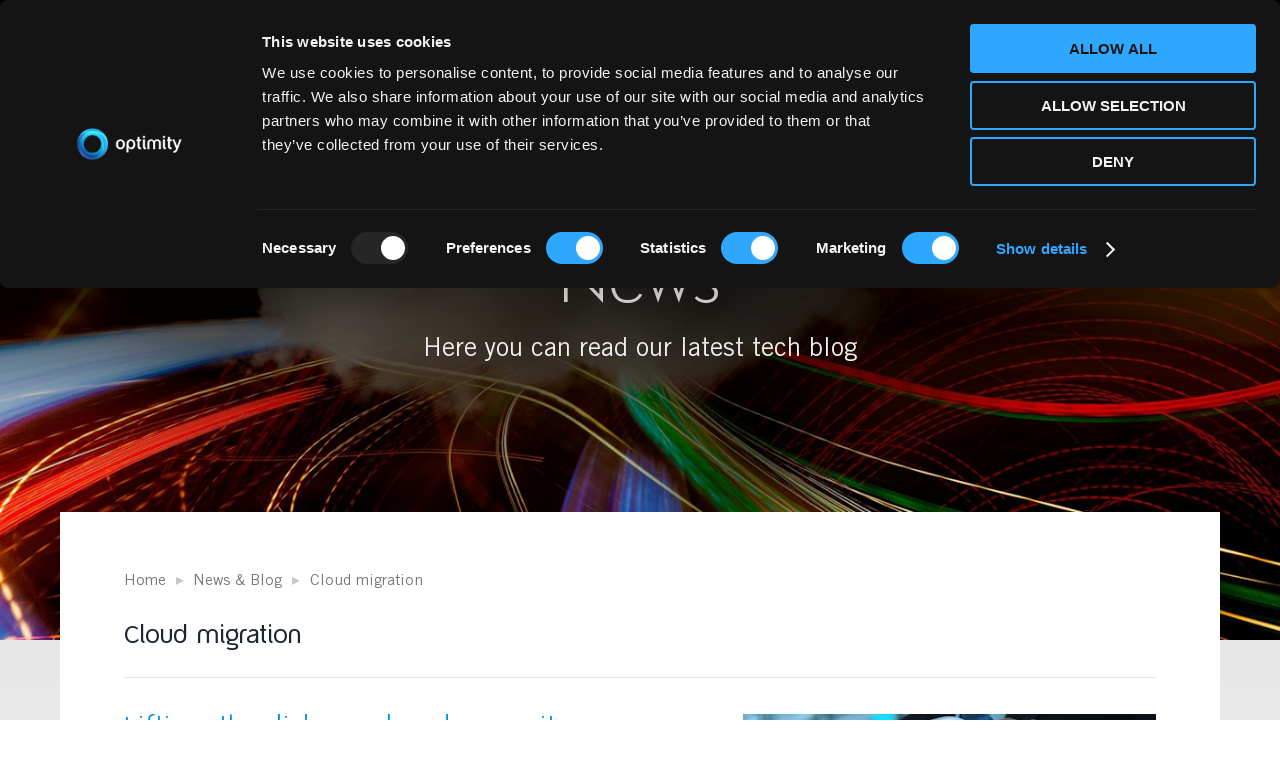

--- FILE ---
content_type: text/html; charset=UTF-8
request_url: https://www.optimity.co.uk/blog/tag/cloud-migration
body_size: 7324
content:




<!doctype html>
<html lang="en-US">
    <head>
        <meta charset="utf-8" />
        <meta http-equiv="x-ua-compatible" content="ie=edge" />
        <meta name="viewport" content="width=device-width, initial-scale=1" />
        <meta name="apple-mobile-web-app-title" content="Optimity" />
        <meta name="apple-mobile-web-app-title" content="optimity">
        <meta name="application-name" content="optimity">
        <meta name="msapplication-TileColor" content="#2b5797">
        <meta name="theme-color" content="#ffffff">    
        <link rel="home" href="https://www.optimity.co.uk/" />
        <link rel="apple-touch-icon" sizes="180x180" href="/apple-touch-icon.png?v=2" />
        <link rel="icon" type="image/png" sizes="32x32" href="/favicon-32x32.png?v=2" />
        <link rel="icon" type="image/png" sizes="16x16" href="/favicon-16x16.png?v=2" />
        <link rel="manifest" href="/site.webmanifest?v=2" />
        <link rel="mask-icon" href="/safari-pinned-tab.svg?v=2" color="#0190de" />
        <link rel="shortcut icon" href="/favicon.ico?v=2" />
        <link rel="dns-prefetch" href="https://optimity.imgix.net/images" />
                        <link rel="stylesheet" href="/dist/css/global.css?v=46" />
        <script id="Cookiebot" src="https://consent.cookiebot.com/uc.js" data-cbid="285a606d-ea33-4368-9fa5-dd9db26bb3c1" type="text/javascript" async></script>
    <title>Cloud migration | News &amp; Blog | Optimity</title><meta name="description" content="We make connectivity simpler, faster and better for everyone.">
<meta name="referrer" content="no-referrer-when-downgrade">
<meta name="robots" content="all">
<meta content="116887592036794" property="fb:profile_id">
<meta content="en_GB" property="og:locale">
<meta content="Optimity" property="og:site_name">
<meta content="website" property="og:type">
<meta content="https://www.optimity.co.uk/blog/tag/cloud-migration" property="og:url">
<meta content="Cloud migration | News &amp; Blog" property="og:title">
<meta content="We make connectivity simpler, faster and better for everyone." property="og:description">
<meta content="https://storage.googleapis.com/optimity-assets/images/Hero/_1200x630_crop_center-center_82_none/Optimity_Brand_image_web.jpg?mtime=1532009373" property="og:image">
<meta content="1200" property="og:image:width">
<meta content="630" property="og:image:height">
<meta content="https://www.linkedin.com/company/optimity-ltd" property="og:see_also">
<meta content="https://twitter.com/OptimityLtd" property="og:see_also">
<meta name="twitter:card" content="summary_large_image">
<meta name="twitter:site" content="@OptimityLtd">
<meta name="twitter:creator" content="@OptimityLtd">
<meta name="twitter:title" content="Cloud migration | News &amp; Blog">
<meta name="twitter:description" content="We make connectivity simpler, faster and better for everyone.">
<meta name="twitter:image" content="https://storage.googleapis.com/optimity-assets/images/Hero/_800x800_crop_center-center_82_none/Optimity_Brand_image_web.jpg?mtime=1532009373">
<meta name="twitter:image:width" content="800">
<meta name="twitter:image:height" content="800">
<meta name="msvalidate.01" content="2CE2E71B147A02032119BB4BFF0275FC">
<link href="https://www.optimity.co.uk/blog/tag/cloud-migration" rel="canonical">
<link href="https://www.optimity.co.uk/" rel="home">
<link type="text/plain" href="https://www.optimity.co.uk/humans.txt" rel="author"></head>

    <body id="top" class="theme-optimity ">

                <div class="skip-to__container">
            <ul class="skip-to" id="js-skip-to">
                <li class="skip-to__link"><a href="#content" accesskey="2">Skip to content</a></li>
            </ul>
        </div>

                <div class="headroom" id="js-headroom"> 

    <div class="headroom__navbar">

                <div class="navbar">

    <div data-g="wrap-nav">

        <div class="navbar__inner">

            <button id="js-menu-btn" class="navbar__menu-btn c-hamburger c-hamburger--htx js-modal__btn" aria-controls="js-menu" aria-expanded="false" data-active="is-active" data-active-body="menu-is-active">
                <span>Menu</span>
            </button>

            <ul class="navbar__list">
                <li class="navbar__item">
                    <a href="/">
                        Home
                    </a>
                </li>                
            </ul>

            <div class="navbar__logo">
                <a href="/" accesskey="1">Optimity</a>
            </div>

            <ul class="navbar__tools">
                                <li class="navbar__status-item">
                    <a class="navbar__status" href="/status">
                        <span class="icon icon-status">
                            <svg aria-hidden="true">
                                <use xlink:href="/assets/icons/symbol/sprite.svg?v=46#status"></use>
                            </svg>
                        </span>
                        <span>Service status</span>
                    </a>
                </li>
                <li class="navbar__contact-item">
                    <a class="navbar__contact" href="/contact">
                        <span>Contact us</span>
                    </a>
                </li>
                                <li class="navbar__support-item">
                    <a class="navbar__support" href="https://bomgar.vorboss.net/" target="_blank" rel="noopener noreferrer">
                        <span class="icon icon-support">
                            <svg aria-hidden="true">
                                <use xlink:href="/assets/icons/symbol/sprite.svg?v=46#support"></use>
                            </svg>
                        </span>
                        <span>Remote Support</span>
                    </a>
                </li>
                                            </ul>

        </div>

    </div>

</div>
                
<nav class="menu" id="js-menu" aria-hidden="true" aria-label="Mobile menu">

    <ul class="menu__list">

                    <li data-depth="0">
                <a href="https://www.optimity.co.uk/" tabindex="-1">Home</a>
                            </li>
                    <li data-depth="0">
                <a href="https://www.optimity.co.uk/solutions/secure-data" tabindex="-1">Secure Data</a>
                            </li>
                    <li data-depth="0">
                <a href="https://www.optimity.co.uk/solutions/secure-networks" tabindex="-1">Secure Networks</a>
                            </li>
                    <li data-depth="0">
                <a href="https://www.optimity.co.uk/solutions/secure-workspace" tabindex="-1">Secure Workspace</a>
                            </li>
                    <li data-depth="0">
                <a href="https://www.optimity.co.uk/blog" tabindex="-1">News</a>
                            </li>
                    <li data-depth="0" class="is-parent">
                <a href="https://www.optimity.co.uk/about/us" tabindex="-1">About us</a>
                                    <ul>
                                    <li data-depth="1">
                <a href="https://www.optimity.co.uk/about/leadership" tabindex="-1">Leadership</a>
                            </li>
                    <li data-depth="1">
                <a href="https://www.optimity.co.uk/about/careers" tabindex="-1">Careers</a>
                            </li>
                    <li data-depth="1">
                <a href="https://www.optimity.co.uk/about/optimity-in-the-community" tabindex="-1">Optimity in the community</a>
                            </li>
                            </ul>
                            </li>
                    <li data-depth="0">
                <a href="https://www.optimity.co.uk/contact" tabindex="-1">Contact us</a>
                            </li>
                    <li data-depth="0">
                <a href="https://www.optimity.co.uk/status" tabindex="-1">Service Status</a>
                            </li>
        
        <li class="menu__search">
            <form action="https://www.optimity.co.uk/search">
                <fieldset>
                    <label for="js-menu-search-query" class="u-visually-hidden">Search</label>
                    <input id="js-menu-search-query" class="menu__input" name="q" type="text" value="" placeholder="Search website&hellip;" tabindex="-1">
                    <button class="menu__btn-submit" tabindex="-1">
                        <svg class="icon icon-search" aria-hidden="true">
                            <use xlink:href="/assets/icons/symbol/sprite.svg?v=46#search"></use>
                        </svg>
                        <span class="u-visually-hidden">Search</span>
                    </button>
                </fieldset>
            </form>
        </li>

    </ul>


</nav>
                <section id="js-search" class="modal search" aria-hidden="true" aria-labelledby="modal-search-label">
    <div data-g="wrap">
        <div class="modal__inner">
            <header class="modal__header">
                <div class="modal__logo mast__logo">
                    <a href="/" class="logo logo--mast logo--modal">Optimity</a>
                </div>
            </header>
            <form action="https://www.optimity.co.uk/search">
                <fieldset>
                    <label for="js-search-query" class="u-visually-hidden" id="modal-search-label">Search</label>
                    <input id="js-search-query" name="q" type="text" value="" placeholder="Search website&hellip;" tabindex="-1">
                    <button class="search__btn-submit" tabindex="-1">
                        <svg class="icon icon-search" aria-hidden="true">
                            <use xlink:href="/assets/icons/symbol/sprite.svg?v=46#search"></use>
                        </svg>
                        <span class="u-visually-hidden">Search</span> 
                    </button>
                </fieldset>
            </form>

            <button class="js-modal__close modal__close c-hamburger c-hamburger--htx is-active" aria-controls="js-search-btn">
                <span>Close</span>
            </button>

        </div>
    </div>
</section>
                
                
<header class="mast">

    <div data-g="wrap" class="mast__nav">

        <div class="mast__nav-inner">

            <div class="mast__logo">
                                                                                    <a href="/" class="logo logo--mast">Optimity</a>
            </div>

            <nav aria-label="Main menu" id="js-drop">
                <ul class="mast__links">
                                            <li class="no-drop">
                                                            <a href="https://www.optimity.co.uk/solutions/secure-data" class="mast__link">
                                    Secure Data
                                </a>
                                                                                </li>
                                            <li class="no-drop">
                                                            <a href="https://www.optimity.co.uk/solutions/secure-networks" class="mast__link">
                                    Secure Networks
                                </a>
                                                                                </li>
                                            <li class="no-drop">
                                                            <a href="https://www.optimity.co.uk/solutions/secure-workspace" class="mast__link">
                                    Secure Workspace
                                </a>
                                                                                </li>
                                            <li class="no-drop">
                                                            <a href="https://www.optimity.co.uk/blog" class="mast__link is-active">
                                    News
                                </a>
                                                                                </li>
                                            <li class="has-drop">
                                                            <a href="https://www.optimity.co.uk/about/us" aria-controls="drop-9543" aria-expanded="false" class="mast__link">
                                    About us
                                </a>
                                                                                        <div id="drop-9543" class="drop" aria-hidden="true">
                                    <ul class="drop__menu">
                                                                <li class="">
                                                            <a href="https://www.optimity.co.uk/about/us" tabindex="-1">
                                    About us
                                </a>
                                                                                </li>
                                            <li class="">
                                                            <a href="https://www.optimity.co.uk/about/leadership" tabindex="-1">
                                    Leadership
                                </a>
                                                                                </li>
                                            <li class="">
                                                            <a href="https://www.optimity.co.uk/about/careers" tabindex="-1">
                                    Careers
                                </a>
                                                                                </li>
                                            <li class="">
                                                            <a href="https://www.optimity.co.uk/about/optimity-in-the-community" tabindex="-1">
                                    Optimity in the community
                                </a>
                                                                                </li>
                                                        </ul>
                                </div>
                                                    </li>
                                    </ul>
            </nav>

            <button id="js-search-btn" class="mast__search js-modal__btn" aria-controls="js-search" aria-expanded="false" data-active="is-active" data-active-body="search-is-active" data-focus="js-search-query" title="Search">
                <span class="icon mast__icon mast__icon-search" >
                    <svg aria-hidden="true">
                        <use xlink:href="/assets/icons/symbol/sprite.svg?v=46#search"></use>
                    </svg>
                </span>
                <span class="u-visually-hidden">Search</span>
            </button>

        </div>

    </div>

</header>    </div>

</div>
                
                                        



                    
<div class="cover loading">

    <img src="https://optimity.imgix.net/images/Blog/Blog_Header.jpg?auto=compress%2Cformat&crop=focalpoint&fit=crop&fp-x=0.5&fp-y=0.5&h=2138&ixlib=php-2.1.1&q=65&w=3800" srcset="https://optimity.imgix.net/images/Blog/Blog_Header.jpg?auto=compress%2Cformat&crop=focalpoint&fit=crop&fp-x=0.5&fp-y=0.5&h=2138&ixlib=php-2.1.1&q=65&w=3800 3800w, https://optimity.imgix.net/images/Blog/Blog_Header.jpg?auto=compress%2Cformat&crop=focalpoint&fit=crop&fp-x=0.5&fp-y=0.5&h=2025&ixlib=php-2.1.1&q=65&w=3600 3600w, https://optimity.imgix.net/images/Blog/Blog_Header.jpg?auto=compress%2Cformat&crop=focalpoint&fit=crop&fp-x=0.5&fp-y=0.5&h=1913&ixlib=php-2.1.1&q=65&w=3400 3400w, https://optimity.imgix.net/images/Blog/Blog_Header.jpg?auto=compress%2Cformat&crop=focalpoint&fit=crop&fp-x=0.5&fp-y=0.5&h=1800&ixlib=php-2.1.1&q=65&w=3200 3200w, https://optimity.imgix.net/images/Blog/Blog_Header.jpg?auto=compress%2Cformat&crop=focalpoint&fit=crop&fp-x=0.5&fp-y=0.5&h=1688&ixlib=php-2.1.1&q=65&w=3000 3000w, https://optimity.imgix.net/images/Blog/Blog_Header.jpg?auto=compress%2Cformat&crop=focalpoint&fit=crop&fp-x=0.5&fp-y=0.5&h=1575&ixlib=php-2.1.1&q=65&w=2800 2800w, https://optimity.imgix.net/images/Blog/Blog_Header.jpg?auto=compress%2Cformat&crop=focalpoint&fit=crop&fp-x=0.5&fp-y=0.5&h=1463&ixlib=php-2.1.1&q=65&w=2600 2600w, https://optimity.imgix.net/images/Blog/Blog_Header.jpg?auto=compress%2Cformat&crop=focalpoint&fit=crop&fp-x=0.5&fp-y=0.5&h=1350&ixlib=php-2.1.1&q=65&w=2400 2400w, https://optimity.imgix.net/images/Blog/Blog_Header.jpg?auto=compress%2Cformat&crop=focalpoint&fit=crop&fp-x=0.5&fp-y=0.5&h=1238&ixlib=php-2.1.1&q=65&w=2200 2200w, https://optimity.imgix.net/images/Blog/Blog_Header.jpg?auto=compress%2Cformat&crop=focalpoint&fit=crop&fp-x=0.5&fp-y=0.5&h=1125&ixlib=php-2.1.1&q=80&w=2000 2000w, https://optimity.imgix.net/images/Blog/Blog_Header.jpg?auto=compress%2Cformat&crop=focalpoint&fit=crop&fp-x=0.5&fp-y=0.5&h=1013&ixlib=php-2.1.1&q=80&w=1800 1800w, https://optimity.imgix.net/images/Blog/Blog_Header.jpg?auto=compress%2Cformat&crop=focalpoint&fit=crop&fp-x=0.5&fp-y=0.5&h=900&ixlib=php-2.1.1&q=80&w=1600 1600w, https://optimity.imgix.net/images/Blog/Blog_Header.jpg?auto=compress%2Cformat&crop=focalpoint&fit=crop&fp-x=0.5&fp-y=0.5&h=788&ixlib=php-2.1.1&q=80&w=1400 1400w, https://optimity.imgix.net/images/Blog/Blog_Header.jpg?auto=compress%2Cformat&crop=focalpoint&fit=crop&fp-x=0.5&fp-y=0.5&h=675&ixlib=php-2.1.1&q=80&w=1200 1200w, https://optimity.imgix.net/images/Blog/Blog_Header.jpg?auto=compress%2Cformat&crop=focalpoint&fit=crop&fp-x=0.5&fp-y=0.5&h=563&ixlib=php-2.1.1&q=80&w=1000 1000w, https://optimity.imgix.net/images/Blog/Blog_Header.jpg?auto=compress%2Cformat&crop=focalpoint&fit=crop&fp-x=0.5&fp-y=0.5&h=450&ixlib=php-2.1.1&q=80&w=800 800w, https://optimity.imgix.net/images/Blog/Blog_Header.jpg?auto=compress%2Cformat&crop=focalpoint&fit=crop&fp-x=0.5&fp-y=0.5&h=338&ixlib=php-2.1.1&q=65&w=600 600w, https://optimity.imgix.net/images/Blog/Blog_Header.jpg?auto=compress%2Cformat&crop=focalpoint&fit=crop&fp-x=0.5&fp-y=0.5&h=225&ixlib=php-2.1.1&q=65&w=400 400w, https://optimity.imgix.net/images/Blog/Blog_Header.jpg?auto=compress%2Cformat&crop=focalpoint&fit=crop&fp-x=0.5&fp-y=0.5&h=169&ixlib=php-2.1.1&q=65&w=300 300w"  class="cover__img js-bgimage" sizes="100vw" alt="" />

        <div data-g="wrap">

        <div class="cover__blurb">

            <h1 class="cover__heading">
                                News
            </h1>

            <h2 class="cover__summary">
                Here you can read our latest tech blog
            </h2>
        </div>

    </div>
    
</div>            
         
        
                <div id="content">
        
	
		<div class="bodycopy u-bg--chrome">
		<div data-g="wrap wrap--inset">
			<div class="bodycopy__blurb">

				
                    
                        <nav aria-label="Breadcrumb" class="breadcrumb">
        <ol>
            <li>
                <a href="/">
                    Home
                </a>
            </li>
                        <li>
                                <a href="/blog">
                    News &amp; Blog
                </a>
                            </li>
                        <li>
                                <a href="https://www.optimity.co.uk/blog/tag/cloud-migration" aria-current="page">
                    Cloud migration
                </a>
                            </li>
                    </ol>
    </nav>


				    <p class="pagination__status h-4 u-text--dark">Cloud migration</p>
				
								<article class="article">

															
					
																														
						<a href="https://www.optimity.co.uk/blog/lifting-the-lid-on-cloud-security-responsibilities" class="article__img">
							<img data-src="https://optimity.imgix.net/images/Blog/optimity-cloud-blog_thumb.jpg?auto=compress%2Cformat&crop=focalpoint&fit=crop&fp-x=0.5&fp-y=0.5&h=927&ixlib=php-2.1.1&q=80&w=1500" data-srcset="https://optimity.imgix.net/images/Blog/optimity-cloud-blog_thumb.jpg?auto=compress%2Cformat&crop=focalpoint&fit=crop&fp-x=0.5&fp-y=0.5&h=927&ixlib=php-2.1.1&q=80&w=1500 1500w, https://optimity.imgix.net/images/Blog/optimity-cloud-blog_thumb.jpg?auto=compress%2Cformat&crop=focalpoint&fit=crop&fp-x=0.5&fp-y=0.5&h=865&ixlib=php-2.1.1&q=80&w=1400 1400w, https://optimity.imgix.net/images/Blog/optimity-cloud-blog_thumb.jpg?auto=compress%2Cformat&crop=focalpoint&fit=crop&fp-x=0.5&fp-y=0.5&h=803&ixlib=php-2.1.1&q=80&w=1300 1300w, https://optimity.imgix.net/images/Blog/optimity-cloud-blog_thumb.jpg?auto=compress%2Cformat&crop=focalpoint&fit=crop&fp-x=0.5&fp-y=0.5&h=742&ixlib=php-2.1.1&q=80&w=1200 1200w, https://optimity.imgix.net/images/Blog/optimity-cloud-blog_thumb.jpg?auto=compress%2Cformat&crop=focalpoint&fit=crop&fp-x=0.5&fp-y=0.5&h=680&ixlib=php-2.1.1&q=80&w=1100 1100w, https://optimity.imgix.net/images/Blog/optimity-cloud-blog_thumb.jpg?auto=compress%2Cformat&crop=focalpoint&fit=crop&fp-x=0.5&fp-y=0.5&h=618&ixlib=php-2.1.1&q=80&w=1000 1000w, https://optimity.imgix.net/images/Blog/optimity-cloud-blog_thumb.jpg?auto=compress%2Cformat&crop=focalpoint&fit=crop&fp-x=0.5&fp-y=0.5&h=556&ixlib=php-2.1.1&q=80&w=900 900w, https://optimity.imgix.net/images/Blog/optimity-cloud-blog_thumb.jpg?auto=compress%2Cformat&crop=focalpoint&fit=crop&fp-x=0.5&fp-y=0.5&h=494&ixlib=php-2.1.1&q=80&w=800 800w, https://optimity.imgix.net/images/Blog/optimity-cloud-blog_thumb.jpg?auto=compress%2Cformat&crop=focalpoint&fit=crop&fp-x=0.5&fp-y=0.5&h=433&ixlib=php-2.1.1&q=80&w=700 700w, https://optimity.imgix.net/images/Blog/optimity-cloud-blog_thumb.jpg?auto=compress%2Cformat&crop=focalpoint&fit=crop&fp-x=0.5&fp-y=0.5&h=371&ixlib=php-2.1.1&q=80&w=600 600w, https://optimity.imgix.net/images/Blog/optimity-cloud-blog_thumb.jpg?auto=compress%2Cformat&crop=focalpoint&fit=crop&fp-x=0.5&fp-y=0.5&h=309&ixlib=php-2.1.1&q=80&w=500 500w, https://optimity.imgix.net/images/Blog/optimity-cloud-blog_thumb.jpg?auto=compress%2Cformat&crop=focalpoint&fit=crop&fp-x=0.5&fp-y=0.5&h=247&ixlib=php-2.1.1&q=80&w=400 400w, https://optimity.imgix.net/images/Blog/optimity-cloud-blog_thumb.jpg?auto=compress%2Cformat&crop=focalpoint&fit=crop&fp-x=0.5&fp-y=0.5&h=185&ixlib=php-2.1.1&q=80&w=300 300w"  sizes="(min-width: 1100px) 25vw, (min-width: 768px) 33.33333vw, 100vw" alt="" class="lazyload" />
						</a>

					
					<header class="article__header">
						<h2 class="article__heading h-3">
							<a href="https://www.optimity.co.uk/blog/lifting-the-lid-on-cloud-security-responsibilities">Lifting the lid on cloud security responsibilities</a>
						</h2>

						<p class="article__meta">
							<span itemscope itemtype="http://schema.org/Person">
								<a rel="author" itemprop="url" href="/blog/author/764"><span itemprop="name">David Osen</span></a>,
							</span>
							<time
								datetime="2019-07-26T15:29:00+0100"
								data-timestamp="1564151340">
								July 26, 2019
							</time>
						</p>
					</header>

					<div class="article__blurb">
						<p>Matt Dinham, Director of Network Operations, highlights where the lines of responsibility are drawn when it comes to cloud security.</p>
					</div>

					<footer class="article__foot">
						<a class="btn btn--small" href="https://www.optimity.co.uk/blog/lifting-the-lid-on-cloud-security-responsibilities">
							Read more
							<span class="icon icon--baseline">
								<svg aria-hidden="true">
									<use xlink:href="/assets/icons/symbol/sprite.svg?v=46#arrow-right"></use>
								</svg>
							</span>
						</a>
					</footer>

				</article>
				
								



								
				
																																																																																																																																																																																																																																																																																																				
				
				<h3 class="h-4 u-mt-large u-mt-huge--xl">
					Popular tags
					<a class="btn btn--more" href="/blog/tags">
						View all
					</a>
				</h3>
				<ul class="tags">
				
					
											<li class="categories__item"><a href="https://www.optimity.co.uk/blog/tag/broadband">Broadband (5)</a></li>
					
				
					
											<li class="categories__item"><a href="https://www.optimity.co.uk/blog/tag/leased-lines">Leased Lines (5)</a></li>
					
				
					
											<li class="categories__item"><a href="https://www.optimity.co.uk/blog/tag/connectivity">Connectivity (4)</a></li>
					
				
					
											<li class="categories__item"><a href="https://www.optimity.co.uk/blog/tag/fibre">Fibre (4)</a></li>
					
				
					
											<li class="categories__item"><a href="https://www.optimity.co.uk/blog/tag/opticonnect">Opticonnect (3)</a></li>
					
				
					
											<li class="categories__item"><a href="https://www.optimity.co.uk/blog/tag/wibre">Wibre (3)</a></li>
					
				
					
											<li class="categories__item"><a href="https://www.optimity.co.uk/blog/tag/hosted-it-services">Hosted IT Services (2)</a></li>
					
				
					
											<li class="categories__item"><a href="https://www.optimity.co.uk/blog/tag/internet">Internet (2)</a></li>
					
				
					
											<li class="categories__item"><a href="https://www.optimity.co.uk/blog/tag/optihost">Optihost (2)</a></li>
					
				
					
											<li class="categories__item"><a href="https://www.optimity.co.uk/blog/tag/optisecure">Optisecure (2)</a></li>
					
				
					
											<li class="categories__item"><a href="https://www.optimity.co.uk/blog/tag/optisupport">Optisupport (2)</a></li>
					
				
					
											<li class="categories__item"><a href="https://www.optimity.co.uk/blog/tag/security">Security (2)</a></li>
					
				
					
											<li class="categories__item"><a href="https://www.optimity.co.uk/blog/tag/wireless">Wireless (2)</a></li>
					
				
					
											<li class="categories__item"><a href="https://www.optimity.co.uk/blog/tag/hosted-telephony">Hosted Telephony (1)</a></li>
					
				
					
											<li class="categories__item"><a href="https://www.optimity.co.uk/blog/tag/pbx">PBX (1)</a></li>
					
				
					
											<li class="categories__item"><a href="https://www.optimity.co.uk/blog/tag/business-telephone">Business Telephone (1)</a></li>
					
				
					
											<li class="categories__item"><a href="https://www.optimity.co.uk/blog/tag/voip">VoIP (1)</a></li>
					
				
					
											<li class="categories__item"><a href="https://www.optimity.co.uk/blog/tag/cloud-migration">Cloud migration (1)</a></li>
					
				
					
											<li class="categories__item"><a href="https://www.optimity.co.uk/blog/tag/data-security">Data security (1)</a></li>
					
				
					
											<li class="categories__item"><a href="https://www.optimity.co.uk/blog/tag/failover">Failover (1)</a></li>
					
				
					
											<li class="categories__item"><a href="https://www.optimity.co.uk/blog/tag/downtime">Downtime (1)</a></li>
					
				
					
											<li class="categories__item"><a href="https://www.optimity.co.uk/blog/tag/wi-fi">WiFi (1)</a></li>
					
				
					
											<li class="categories__item"><a href="https://www.optimity.co.uk/blog/tag/wireless-lan">Wireless LAN (1)</a></li>
					
				
					
											<li class="categories__item"><a href="https://www.optimity.co.uk/blog/tag/high-performance-wi-fi">High Performance WiFi (1)</a></li>
					
				
					
											<li class="categories__item"><a href="https://www.optimity.co.uk/blog/tag/outdoor-wi-fi">Outdoor WiFi (1)</a></li>
					
				
					
											<li class="categories__item"><a href="https://www.optimity.co.uk/blog/tag/office-wi-fi">Office WiFi (1)</a></li>
					
				
					
											<li class="categories__item"><a href="https://www.optimity.co.uk/blog/tag/cloud">Cloud (1)</a></li>
					
				
					
											<li class="categories__item"><a href="https://www.optimity.co.uk/blog/tag/uncontended-network">Uncontended Network (1)</a></li>
					
				
					
					
				
					
					
				
					
					
				
					
					
								</ul>

			</div>
		</div>
	</div>

        </div>

                            



<!-- footer --> 
<footer class="footer" role="contentinfo">

    <div data-g="wrap">

    		<div data-g="g">
    			<div data-g="c-12 cm-2 cxl-2" data-g-h="order-xl-1">
    				<div class="footer__logo">
                        <a href="/">Optimity</a>          
                    </div>
    			</div>

                                                                                                    <div data-g="c-12 cs-4 cm-3 cxl-2" data-g-h="order-xl-3 off-xl-1">
                            <h3 class="footer__title">
                                                                    Optimity
                                                            </h3>
                                                                <ul class="footer__links">
                                                                        <li>
                            <a href="https://www.optimity.co.uk/about/us">About us</a>
                                        
                                            </li>
                                                                                <li>
                            <a href="https://www.optimity.co.uk/blog">News</a>
                                        
                                            </li>
                                                                                <li>
                            <a href="https://www.optimity.co.uk/contact">Contact us</a>
                                        
                                            </li>
                                                                                <li>
                            <a href="https://www.optimity.co.uk/status">Service Status</a>
                                        
                                            </li>
                                                            </ul>
                    
                                            </div>
                                                                                                        <div data-g="c-12 cs-4 cm-3 cxl-2" data-g-h="order-xl-4">
                            <h3 class="footer__title">
                                                                    Solutions
                                                            </h3>
                                                                <ul class="footer__links">
                                                                        <li>
                            <a href="https://www.optimity.co.uk/solutions/secure-data">Secure Data</a>
                                        
                                            </li>
                                                                                <li>
                            <a href="https://www.optimity.co.uk/solutions/secure-networks">Secure Networks</a>
                                        
                                            </li>
                                                                                <li>
                            <a href="https://www.optimity.co.uk/solutions/secure-workspace">Secure Workspace</a>
                                        
                                            </li>
                                                            </ul>
                    
                                            </div>
                                                                                                        <div data-g="c-12 cs-4 cm-3 cxl-2" data-g-h="order-xl-5">
                            <h3 class="footer__title">
                                                                    Help
                                                            </h3>
                                                                <ul class="footer__links">
                                                                        <li>
                            <a href="https://www.optimity.co.uk/help/privacy">Privacy Policy</a>
                                        
                                            </li>
                                                                                <li>
                            <a href="https://www.optimity.co.uk/help/cookie-policy">Cookie Policy</a>
                                        
                                            </li>
                                                                                <li>
                            <a href="https://www.optimity.co.uk/help/terms-of-use">Terms &amp; Conditions</a>
                                        
                                            </li>
                                                                                <li>
                            <a href="https://www.optimity.co.uk/help/disclaimer">Disclaimer</a>
                                        
                                            </li>
                                                            </ul>
                    
                                            </div>
                                    
                <div data-g="c-12 cs-12 cm-8 cxl-3" data-g-h="order-xl-2 off-m-2 off-xl-0">
                    <div class="footer__form">
                        <h3 class="footer__title footer__title-subscribe">Subscribe to our newsletter</h3>
                        <form class="form form--footer" action="/subscribe" method="get">
                             <fieldset>
                                <div class="form__item">
                                    <label for="f-email" class="u-visually-hidden">E-mail</label>
                                    <input type="email" placeholder="Email" maxlength="150" name="email" id="f-email" class="form__input">
                                </div>
                            </fieldset>

                            <fieldset class="form__action">
                                <button class="btn btn--small">
                                    Send
                                    <span class="icon icon--baseline">
                                        <svg aria-hidden="true">
                                            <use xlink:href="/assets/icons/symbol/sprite.svg?v=46#arrow-right"></use>
                                        </svg>
                                    </span>
                                </button>
                            </fieldset>
                        </form>
                    </div>
                </div>

    		</div>

            <div class="footer__signoff">
        		<div data-g="g">

        			<div data-g="c-12 cm-2 cl-2" data-g-h="order-m-1 order-l-1">
            			<div class="footer__logotype">optimity</div>
            		</div>

            		<div data-g="c-12 cm-8 cl-6" data-g-h="order-m-2 order-l-2">
                        <address class="footer__address">
                            <span class="u-text--nowrap">4A Byron House,</span>
                            <span class="u-text--nowrap">Lansdowne Court,</span>
                            <span class="u-text--nowrap">Chippenham,</span>
                            <span class="u-text--nowrap">Wiltshire SN14 6RZ</span>
                        </address>
            		</div>

                    <div data-g="c-12 cm-12 cl-2" data-g-h="order-4 order-l-3">
                        <p class="footer__copyright">&copy; Copyright 2026</p>
                    </div>


            		<div data-g="c-12 cm-2 cl-2" data-g-h="order-3 order-l-4">
            			<div class="footer__follow">
                            <ul class="footer__follow-links">
                            <li><a class="icon icon-twitter" href="https://twitter.com/OptimityLtd" target="_blank" rel="noopener noreferrer" title="Twitter">
                                <svg class="icon icon-twitter" aria-hidden="true">
                                    <use xlink:href="/assets/icons/symbol/sprite.svg?v=46#twitter"></use>
                                </svg>
                                <span class="u-visually-hidden">Twitter</span>
                            </a></li><li><a class="icon icon-linkedin" href="https://www.linkedin.com/company/optimity-ltd" target="_blank" rel="noopener noreferrer" title="LinkedIn">
                                <svg class="icon icon-linkedin" aria-hidden="true">
                                    <use xlink:href="/assets/icons/symbol/sprite.svg?v=46#linkedin"></use>
                                </svg>
                                <span class="u-visually-hidden">LinkedIn</span>
                            </a></li>
                            </ul>
                        </div>
            		</div>

            	</div>



            </div>

    </div>

</footer>
<!-- /footer -->        
        <script src="https://code.jquery.com/jquery-3.2.1.min.js" integrity="sha256-hwg4gsxgFZhOsEEamdOYGBf13FyQuiTwlAQgxVSNgt4=" crossorigin="anonymous"></script>
        <script>window.jQuery || document.write('<script src="/dist/js/jquery-3.2.1.min.js"><\/script>')</script>
        <script charset="utf-8" type="text/javascript" src="https://js.hsforms.net/forms/v2.js"></script>
        <script src="/dist/js/global.js?v=46"></script>

                        <script type="text/plain" data-cookieconsent="statistics" id="hs-script-loader" async defer src="https://js.hs-scripts.com/1573882.js"></script>
        
    <script type="application/ld+json">{"@context":"http://schema.org","@graph":[{"@type":"WebPage","author":{"@id":"https://www.optimity.co.uk/#identity"},"copyrightHolder":{"@id":"https://www.optimity.co.uk/#identity"},"copyrightYear":"2019","creator":{"@id":"#creator"},"dateCreated":"2019-07-26T15:06:54+01:00","dateModified":"2019-07-26T15:06:54+01:00","datePublished":"2019-07-26T15:06:54+01:00","description":"We make connectivity simpler, faster and better for everyone.","headline":"Cloud migration | News & Blog","image":{"@type":"ImageObject","url":"https://storage.googleapis.com/optimity-assets/images/Hero/_1200x630_crop_center-center_82_none/Optimity_Brand_image_web.jpg?mtime=1532009373"},"inLanguage":"en-gb","mainEntityOfPage":"https://www.optimity.co.uk/blog/tag/cloud-migration","name":"Cloud migration | News & Blog","publisher":{"@id":"#creator"},"url":"https://www.optimity.co.uk/blog/tag/cloud-migration"},{"@id":"https://www.optimity.co.uk/#identity","@type":"Organization","address":{"@type":"PostalAddress","addressCountry":"UK","addressLocality":"London","addressRegion":"Greater London","postalCode":"EC2A 2AP","streetAddress":"Optimity, 9 Appold Street"},"description":"Optimity Ltd","email":"sales@optimity.co.uk","name":"Optimity Ltd","sameAs":["https://twitter.com/OptimityLtd","https://www.linkedin.com/company/optimity-ltd"],"telephone":"020 7749 1000","url":"https://www.optimity.co.uk/"},{"@id":"#creator","@type":"Organization","address":{"@type":"PostalAddress","addressLocality":"Brighton"},"name":"Optimity Limited"},{"@type":"BreadcrumbList","description":"Breadcrumbs list","itemListElement":[{"@type":"ListItem","item":"https://www.optimity.co.uk/","name":"Homepage","position":1},{"@type":"ListItem","item":"https://www.optimity.co.uk/blog","name":"News","position":2},{"@type":"ListItem","item":"https://www.optimity.co.uk/blog/tag/cloud-migration","name":"Cloud migration","position":3}],"name":"Breadcrumbs"}]}</script></body>
</html>

--- FILE ---
content_type: text/css
request_url: https://www.optimity.co.uk/dist/css/global.css?v=46
body_size: 44625
content:
@charset "UTF-8";article,aside,details,figcaption,figure,footer,header,nav,output,section,summary{display:block}audio[controls],canvas,video{display:inline-block}audio:not([controls]){display:none;height:0}[hidden]{display:none}*{box-sizing:border-box}html{-webkit-text-size-adjust:100%;-ms-text-size-adjust:100%}@-ms-viewport{width:device-width}.h-1,.h-2,.h-3,.h-4,.h-5,.h-6,blockquote,body,caption,dd,div,dl,dt,fieldset,form,h1,h2,h3,h4,h5,h6,html,iframe,img,label,legend,li,object,ol,p,pre,table,tbody,td,tfoot,th,thead,tr,ul{margin:0;padding:0;border:0}ol,ul{list-style:none}a:focus,button:focus{outline:2px dotted}a:active,a:hover{outline:0}a{color:#767676;text-decoration:none}a:focus,a:hover{color:#333}b,strong{font-weight:700}code,pre,samp{font-family:monospace,serif;font-size:1em}pre{white-space:pre;white-space:pre-wrap;word-wrap:break-word}q{quotes:"\201C" "\201D" "\2018" "\2019"}small{font-size:80%}sub,sup{font-size:75%;line-height:0;position:relative;vertical-align:baseline}sup{top:-.5em}sub{bottom:-.25em}img{border:0}svg:not(:root){overflow:hidden}figure{margin:0}legend{border:0;padding:0}button,input,select,textarea{font-family:inherit;font-size:100%;margin:0}button,input{line-height:normal}button,html input[type=button],input[type=reset],input[type=submit]{-webkit-appearance:button;cursor:pointer}button[disabled],input[disabled]{cursor:default}input[type=checkbox],input[type=radio]{box-sizing:border-box;padding:0}input[type=search]{-webkit-appearance:textfield}input[type=search]::-webkit-search-cancel-button,input[type=search]::-webkit-search-decoration{-webkit-appearance:none}::-webkit-input-placeholder{color:grey}:-moz-placeholder{color:grey}button::-moz-focus-inner,input::-moz-focus-inner{border:0;padding:0}textarea{overflow:auto;vertical-align:top}table{border-collapse:collapse;border-spacing:0}button{display:inline-block;vertical-align:middle;margin:0;cursor:pointer;overflow:visible;font:inherit;line-height:1;text-align:center;white-space:nowrap;-webkit-user-select:none;-moz-user-select:none;-ms-user-select:none;user-select:none;text-transform:uppercase;padding-left:1.1em;padding-right:1.1em;padding-top:.4em;padding-bottom:.6em;transition:background-color .25s ease-out,color .25s ease-out;text-decoration:none;border:none;background:0 0}button.is-disabled,button:disabled{cursor:not-allowed;opacity:.65}figcaption{text-transform:uppercase;font-size:.84em;letter-spacing:1px;text-align:center;color:#777;margin-top:1em;padding:0 16px}cite{font-style:normal}.h-1,h1{line-height:1.25}.h-2,.h-3,.h-4,.h-5,.h-6,h2,h3,h4,h5,h6{line-height:1.25;margin-bottom:.5em}.h-1,.h-2,.h-3,.h-4,h1,h2,h3,h4{font-family:Qurillian,serif}.h-1,.h-2,.h-3,.h-4,h1,h2,h3,h4{font-weight:300}.h-1,h1{font-size:48px}@media (min-width:500px){.h-1,h1{font-size:calc(1.5936255vw + 40.0318725px)}}@media (min-width:1504px){.h-1,h1{font-size:64px}}.h-2,h2{color:#000;font-size:28px}@media (min-width:500px){.h-2,h2{font-size:calc(1.3944223vw + 21.0278884px)}}@media (min-width:1504px){.h-2,h2{font-size:42px}}.h-3,h3{color:#444;font-size:26px}@media (min-width:500px){.h-3,h3{font-size:calc(.5976096vw + 23.0119522px)}}@media (min-width:1504px){.h-3,h3{font-size:32px}}.h-4,h4{font-weight:400;font-size:20px}@media (min-width:500px){.h-4,h4{font-size:calc(.3984064vw + 18.0079681px)}}@media (min-width:1504px){.h-4,h4{font-size:24px}}.h-5,.h-6,h5,h6{font-size:16px}@media (min-width:500px){.h-5,.h-6,h5,h6{font-size:calc(.5976096vw + 13.0119522px)}}@media (min-width:1504px){.h-5,.h-6,h5,h6{font-size:22px}}.h-2>a,.h-3>a,.h-4>a,.h-5>a,.h-6>a,h2>a,h3>a,h4>a,h5>a,h6>a{color:#000}.h-2>a:focus,.h-2>a:hover,.h-3>a:focus,.h-3>a:hover,.h-4>a:focus,.h-4>a:hover,.h-5>a:focus,.h-5>a:hover,.h-6>a:focus,.h-6>a:hover,h2>a:focus,h2>a:hover,h3>a:focus,h3>a:hover,h4>a:focus,h4>a:hover,h5>a:focus,h5>a:hover,h6>a:focus,h6>a:hover{color:#000}html{font-size:16px;line-height:1.5;color:#444;overflow-y:scroll;min-height:100%;-webkit-text-size-adjust:100%;-ms-text-size-adjust:100%;-moz-osx-font-smoothing:grayscale;-webkit-font-smoothing:antialiased;-ms-overflow-style:-ms-autohiding-scrollbar}@media (min-width:500px){html{font-size:calc(.2988048vw + 14.5059761px)}}@media (min-width:1504px){html{font-size:19px}}body{font-family:"Trade Gothic LT Std",Segoe,"Segoe UI",Arial,"Helvetica Neue",sans-serif;font-weight:400;background:#fff;overflow-x:hidden}img[src$=".svg?inline"]{visibility:hidden}hr{position:relative;border:none;margin:0;padding:0;overflow:visible}hr::after{content:"";position:absolute;display:block;top:0;width:100%;height:1px;background:rgba(0,0,0,.2)}address{font-style:normal}strong{font-weight:600}[aria-disabled=true]{color:currentColor;opacity:.3;text-decoration:none;cursor:not-allowed}sup{font-size:.4em;font-weight:400;vertical-align:super}#CookiebotWidget .CookiebotWidget-body .CookiebotWidget-main-logo,a#CybotCookiebotDialogPoweredbyCybot,div#CybotCookiebotDialogPoweredByText{display:none!important}#CookiebotWidget{display:none!important}@keyframes plyr-progress{to{background-position:25px 0}}@keyframes plyr-popup{0%{opacity:.5;transform:translateY(10px)}to{opacity:1;transform:translateY(0)}}@keyframes plyr-fade-in{from{opacity:0}to{opacity:1}}.plyr{-moz-osx-font-smoothing:auto;-webkit-font-smoothing:subpixel-antialiased;direction:ltr;font-family:Avenir,"Avenir Next","Helvetica Neue","Segoe UI",Helvetica,Arial,sans-serif;font-variant-numeric:tabular-nums;font-weight:500;line-height:1.7;max-width:100%;min-width:200px;position:relative;text-shadow:none;transition:box-shadow .3s ease}.plyr audio,.plyr video{border-radius:inherit;height:auto;vertical-align:middle;width:100%}.plyr button{font:inherit;line-height:inherit;width:auto}.plyr:focus{outline:0}.plyr--full-ui{box-sizing:border-box}.plyr--full-ui *,.plyr--full-ui ::after,.plyr--full-ui ::before{box-sizing:inherit}.plyr--full-ui a,.plyr--full-ui button,.plyr--full-ui input,.plyr--full-ui label{touch-action:manipulation}.plyr__badge{background:#4a5764;border-radius:2px;color:#fff;font-size:9px;line-height:1;padding:3px 4px}.plyr--full-ui ::-webkit-media-text-track-container{display:none}.plyr__captions{animation:plyr-fade-in .3s ease;bottom:0;color:#fff;display:none;font-size:14px;left:0;padding:10px;position:absolute;text-align:center;transition:transform .4s ease-in-out;width:100%}.plyr__captions .plyr__caption{background:rgba(0,0,0,.8);border-radius:2px;-webkit-box-decoration-break:clone;box-decoration-break:clone;line-height:185%;padding:.2em .5em;white-space:pre-wrap}.plyr__captions .plyr__caption div{display:inline}.plyr__captions span:empty{display:none}@media (min-width:480px){.plyr__captions{font-size:16px;padding:20px}}@media (min-width:768px){.plyr__captions{font-size:18px}}.plyr--captions-active .plyr__captions{display:block}.plyr:not(.plyr--hide-controls) .plyr__controls:not(:empty)~.plyr__captions{transform:translateY(-40px)}.plyr__control{background:0 0;border:0;border-radius:3px;color:inherit;cursor:pointer;flex-shrink:0;overflow:visible;padding:7px;position:relative;transition:all .3s ease}.plyr__control svg{display:block;fill:currentColor;height:18px;pointer-events:none;width:18px}.plyr__control:focus{outline:0}.plyr__control.plyr__tab-focus{box-shadow:0 0 0 5px rgba(0,179,255,.5);outline:0}a.plyr__control{text-decoration:none}a.plyr__control::after,a.plyr__control::before{display:none}.plyr__control.plyr__control--pressed .icon--not-pressed,.plyr__control.plyr__control--pressed .label--not-pressed,.plyr__control:not(.plyr__control--pressed) .icon--pressed,.plyr__control:not(.plyr__control--pressed) .label--pressed{display:none}.plyr--audio .plyr__control.plyr__tab-focus,.plyr--audio .plyr__control:hover,.plyr--audio .plyr__control[aria-expanded=true]{background:#00b3ff;color:#fff}.plyr--video .plyr__control.plyr__tab-focus,.plyr--video .plyr__control:hover,.plyr--video .plyr__control[aria-expanded=true]{background:#00b3ff;color:#fff}.plyr__control--overlaid{background:rgba(0,179,255,.8);border:0;border-radius:100%;color:#fff;display:none;left:50%;padding:15px;position:absolute;top:50%;transform:translate(-50%,-50%);z-index:2}.plyr__control--overlaid svg{left:2px;position:relative}.plyr__control--overlaid:focus,.plyr__control--overlaid:hover{background:#00b3ff}.plyr--playing .plyr__control--overlaid{opacity:0;visibility:hidden}.plyr--full-ui.plyr--video .plyr__control--overlaid{display:block}.plyr--full-ui ::-webkit-media-controls{display:none}.plyr__controls{align-items:center;display:flex;justify-content:flex-end;text-align:center}.plyr__controls .plyr__progress__container{flex:1;min-width:0}.plyr__controls .plyr__controls__item{margin-left:2.5px}.plyr__controls .plyr__controls__item:first-child{margin-left:0;margin-right:auto}.plyr__controls .plyr__controls__item.plyr__progress__container{padding-left:2.5px}.plyr__controls .plyr__controls__item.plyr__time{padding:0 5px}.plyr__controls .plyr__controls__item.plyr__progress__container:first-child,.plyr__controls .plyr__controls__item.plyr__time+.plyr__time,.plyr__controls .plyr__controls__item.plyr__time:first-child{padding-left:0}.plyr__controls .plyr__controls__item.plyr__volume{padding-right:5px}.plyr__controls .plyr__controls__item.plyr__volume:first-child{padding-right:0}.plyr__controls:empty{display:none}.plyr--audio .plyr__controls{background:#fff;border-radius:inherit;color:#4a5764;padding:10px}.plyr--video .plyr__controls{background:linear-gradient(rgba(0,0,0,0),rgba(0,0,0,.7));border-bottom-left-radius:inherit;border-bottom-right-radius:inherit;bottom:0;color:#fff;left:0;padding:20px 5px 5px;position:absolute;right:0;transition:opacity .4s ease-in-out,transform .4s ease-in-out;z-index:3}@media (min-width:480px){.plyr--video .plyr__controls{padding:35px 10px 10px}}.plyr--video.plyr--hide-controls .plyr__controls{opacity:0;pointer-events:none;transform:translateY(100%)}.plyr [data-plyr=airplay],.plyr [data-plyr=captions],.plyr [data-plyr=fullscreen],.plyr [data-plyr=pip]{display:none}.plyr--airplay-supported [data-plyr=airplay],.plyr--captions-enabled [data-plyr=captions],.plyr--fullscreen-enabled [data-plyr=fullscreen],.plyr--pip-supported [data-plyr=pip]{display:inline-block}.plyr__menu{display:flex;position:relative}.plyr__menu .plyr__control svg{transition:transform .3s ease}.plyr__menu .plyr__control[aria-expanded=true] svg{transform:rotate(90deg)}.plyr__menu .plyr__control[aria-expanded=true] .plyr__tooltip{display:none}.plyr__menu__container{animation:plyr-popup .2s ease;background:rgba(255,255,255,.9);border-radius:4px;bottom:100%;box-shadow:0 1px 2px rgba(0,0,0,.15);color:#4a5764;font-size:16px;margin-bottom:10px;position:absolute;right:-3px;text-align:left;white-space:nowrap;z-index:3}.plyr__menu__container>div{overflow:hidden;transition:height .35s cubic-bezier(.4,0,.2,1),width .35s cubic-bezier(.4,0,.2,1)}.plyr__menu__container::after{border:4px solid transparent;border-top-color:rgba(255,255,255,.9);content:'';height:0;position:absolute;right:15px;top:100%;width:0}.plyr__menu__container [role=menu]{padding:7px}.plyr__menu__container [role=menuitem],.plyr__menu__container [role=menuitemradio]{margin-top:2px}.plyr__menu__container [role=menuitem]:first-child,.plyr__menu__container [role=menuitemradio]:first-child{margin-top:0}.plyr__menu__container .plyr__control{align-items:center;color:#4a5764;display:flex;font-size:14px;padding:4px 11px;-webkit-user-select:none;-moz-user-select:none;-ms-user-select:none;user-select:none;width:100%}.plyr__menu__container .plyr__control>span{align-items:inherit;display:flex;width:100%}.plyr__menu__container .plyr__control::after{border:4px solid transparent;content:'';position:absolute;top:50%;transform:translateY(-50%)}.plyr__menu__container .plyr__control--forward{padding-right:28px}.plyr__menu__container .plyr__control--forward::after{border-left-color:rgba(74,87,100,.8);right:5px}.plyr__menu__container .plyr__control--forward.plyr__tab-focus::after,.plyr__menu__container .plyr__control--forward:hover::after{border-left-color:currentColor}.plyr__menu__container .plyr__control--back{font-weight:500;margin:7px;margin-bottom:3px;padding-left:28px;position:relative;width:calc(100% - 14px)}.plyr__menu__container .plyr__control--back::after{border-right-color:rgba(74,87,100,.8);left:7px}.plyr__menu__container .plyr__control--back::before{background:#c1c9d1;box-shadow:0 1px 0 #fff;content:'';height:1px;left:0;margin-top:4px;overflow:hidden;position:absolute;right:0;top:100%}.plyr__menu__container .plyr__control--back.plyr__tab-focus::after,.plyr__menu__container .plyr__control--back:hover::after{border-right-color:currentColor}.plyr__menu__container .plyr__control[role=menuitemradio]{padding-left:7px}.plyr__menu__container .plyr__control[role=menuitemradio]::after,.plyr__menu__container .plyr__control[role=menuitemradio]::before{border-radius:100%}.plyr__menu__container .plyr__control[role=menuitemradio]::before{background:rgba(0,0,0,.1);content:'';display:block;flex-shrink:0;height:16px;margin-right:10px;transition:all .3s ease;width:16px}.plyr__menu__container .plyr__control[role=menuitemradio]::after{background:#fff;border:0;height:6px;left:12px;opacity:0;top:50%;transform:translateY(-50%) scale(0);transition:transform .3s ease,opacity .3s ease;width:6px}.plyr__menu__container .plyr__control[role=menuitemradio][aria-checked=true]::before{background:#00b3ff}.plyr__menu__container .plyr__control[role=menuitemradio][aria-checked=true]::after{opacity:1;transform:translateY(-50%) scale(1)}.plyr__menu__container .plyr__control[role=menuitemradio].plyr__tab-focus::before,.plyr__menu__container .plyr__control[role=menuitemradio]:hover::before{background:rgba(0,0,0,.1)}.plyr__menu__container .plyr__menu__value{align-items:center;display:flex;margin-left:auto;margin-right:-5px;overflow:hidden;padding-left:25px;pointer-events:none}.plyr--full-ui input[type=range]{-webkit-appearance:none;background:0 0;border:0;border-radius:26px;color:#00b3ff;display:block;height:19px;margin:0;padding:0;transition:box-shadow .3s ease;width:100%}.plyr--full-ui input[type=range]::-webkit-slider-runnable-track{background:0 0;border:0;border-radius:2.5px;height:5px;transition:box-shadow .3s ease;-webkit-user-select:none;user-select:none;background-image:linear-gradient(to right,currentColor var(--value,0),transparent var(--value,0))}.plyr--full-ui input[type=range]::-webkit-slider-thumb{background:#fff;border:0;border-radius:100%;box-shadow:0 1px 1px rgba(0,0,0,.15),0 0 0 1px rgba(35,41,47,.2);height:13px;position:relative;transition:all .2s ease;width:13px;-webkit-appearance:none;margin-top:-4px}.plyr--full-ui input[type=range]::-moz-range-track{background:0 0;border:0;border-radius:2.5px;height:5px;transition:box-shadow .3s ease;-moz-user-select:none;user-select:none}.plyr--full-ui input[type=range]::-moz-range-thumb{background:#fff;border:0;border-radius:100%;box-shadow:0 1px 1px rgba(0,0,0,.15),0 0 0 1px rgba(35,41,47,.2);height:13px;position:relative;transition:all .2s ease;width:13px}.plyr--full-ui input[type=range]::-moz-range-progress{background:currentColor;border-radius:2.5px;height:5px}.plyr--full-ui input[type=range]::-ms-track{background:0 0;border:0;border-radius:2.5px;height:5px;transition:box-shadow .3s ease;-ms-user-select:none;user-select:none;color:transparent}.plyr--full-ui input[type=range]::-ms-fill-upper{background:0 0;border:0;border-radius:2.5px;height:5px;transition:box-shadow .3s ease;-ms-user-select:none;user-select:none}.plyr--full-ui input[type=range]::-ms-fill-lower{background:0 0;border:0;border-radius:2.5px;height:5px;transition:box-shadow .3s ease;-ms-user-select:none;user-select:none;background:currentColor}.plyr--full-ui input[type=range]::-ms-thumb{background:#fff;border:0;border-radius:100%;box-shadow:0 1px 1px rgba(0,0,0,.15),0 0 0 1px rgba(35,41,47,.2);height:13px;position:relative;transition:all .2s ease;width:13px;margin-top:0}.plyr--full-ui input[type=range]::-ms-tooltip{display:none}.plyr--full-ui input[type=range]:focus{outline:0}.plyr--full-ui input[type=range]::-moz-focus-outer{border:0}.plyr--full-ui input[type=range].plyr__tab-focus::-webkit-slider-runnable-track{box-shadow:0 0 0 5px rgba(0,179,255,.5);outline:0}.plyr--full-ui input[type=range].plyr__tab-focus::-moz-range-track{box-shadow:0 0 0 5px rgba(0,179,255,.5);outline:0}.plyr--full-ui input[type=range].plyr__tab-focus::-ms-track{box-shadow:0 0 0 5px rgba(0,179,255,.5);outline:0}.plyr--full-ui.plyr--video input[type=range]::-webkit-slider-runnable-track{background-color:rgba(255,255,255,.25)}.plyr--full-ui.plyr--video input[type=range]::-moz-range-track{background-color:rgba(255,255,255,.25)}.plyr--full-ui.plyr--video input[type=range]::-ms-track{background-color:rgba(255,255,255,.25)}.plyr--full-ui.plyr--video input[type=range]:active::-webkit-slider-thumb{box-shadow:0 1px 1px rgba(0,0,0,.15),0 0 0 1px rgba(35,41,47,.2),0 0 0 3px rgba(255,255,255,.5)}.plyr--full-ui.plyr--video input[type=range]:active::-moz-range-thumb{box-shadow:0 1px 1px rgba(0,0,0,.15),0 0 0 1px rgba(35,41,47,.2),0 0 0 3px rgba(255,255,255,.5)}.plyr--full-ui.plyr--video input[type=range]:active::-ms-thumb{box-shadow:0 1px 1px rgba(0,0,0,.15),0 0 0 1px rgba(35,41,47,.2),0 0 0 3px rgba(255,255,255,.5)}.plyr--full-ui.plyr--audio input[type=range]::-webkit-slider-runnable-track{background-color:rgba(193,201,209,.66)}.plyr--full-ui.plyr--audio input[type=range]::-moz-range-track{background-color:rgba(193,201,209,.66)}.plyr--full-ui.plyr--audio input[type=range]::-ms-track{background-color:rgba(193,201,209,.66)}.plyr--full-ui.plyr--audio input[type=range]:active::-webkit-slider-thumb{box-shadow:0 1px 1px rgba(0,0,0,.15),0 0 0 1px rgba(35,41,47,.2),0 0 0 3px rgba(0,0,0,.1)}.plyr--full-ui.plyr--audio input[type=range]:active::-moz-range-thumb{box-shadow:0 1px 1px rgba(0,0,0,.15),0 0 0 1px rgba(35,41,47,.2),0 0 0 3px rgba(0,0,0,.1)}.plyr--full-ui.plyr--audio input[type=range]:active::-ms-thumb{box-shadow:0 1px 1px rgba(0,0,0,.15),0 0 0 1px rgba(35,41,47,.2),0 0 0 3px rgba(0,0,0,.1)}.plyr__poster{background-color:#000;background-position:50% 50%;background-repeat:no-repeat;background-size:contain;height:100%;left:0;opacity:0;position:absolute;top:0;transition:opacity .2s ease;width:100%;z-index:1}.plyr--stopped.plyr__poster-enabled .plyr__poster{opacity:1}.plyr__time{font-size:14px}.plyr__time+.plyr__time::before{content:'\2044';margin-right:10px}@media (max-width:767px){.plyr__time+.plyr__time{display:none}}.plyr--video .plyr__time{text-shadow:0 1px 1px rgba(0,0,0,.15)}.plyr__tooltip{background:rgba(255,255,255,.9);border-radius:3px;bottom:100%;box-shadow:0 1px 2px rgba(0,0,0,.15);color:#4a5764;font-size:14px;font-weight:500;left:50%;line-height:1.3;margin-bottom:10px;opacity:0;padding:5px 7.5px;pointer-events:none;position:absolute;transform:translate(-50%,10px) scale(.8);transform-origin:50% 100%;transition:transform .2s .1s ease,opacity .2s .1s ease;white-space:nowrap;z-index:2}.plyr__tooltip::before{border-left:4px solid transparent;border-right:4px solid transparent;border-top:4px solid rgba(255,255,255,.9);bottom:-4px;content:'';height:0;left:50%;position:absolute;transform:translateX(-50%);width:0;z-index:2}.plyr .plyr__control.plyr__tab-focus .plyr__tooltip,.plyr .plyr__control:hover .plyr__tooltip,.plyr__tooltip--visible{opacity:1;transform:translate(-50%,0) scale(1)}.plyr .plyr__control:hover .plyr__tooltip{z-index:3}.plyr__controls>.plyr__control:first-child .plyr__tooltip,.plyr__controls>.plyr__control:first-child+.plyr__control .plyr__tooltip{left:0;transform:translate(0,10px) scale(.8);transform-origin:0 100%}.plyr__controls>.plyr__control:first-child .plyr__tooltip::before,.plyr__controls>.plyr__control:first-child+.plyr__control .plyr__tooltip::before{left:16px}.plyr__controls>.plyr__control:last-child .plyr__tooltip{left:auto;right:0;transform:translate(0,10px) scale(.8);transform-origin:100% 100%}.plyr__controls>.plyr__control:last-child .plyr__tooltip::before{left:auto;right:16px;transform:translateX(50%)}.plyr__controls>.plyr__control:first-child .plyr__tooltip--visible,.plyr__controls>.plyr__control:first-child+.plyr__control .plyr__tooltip--visible,.plyr__controls>.plyr__control:first-child+.plyr__control.plyr__tab-focus .plyr__tooltip,.plyr__controls>.plyr__control:first-child+.plyr__control:hover .plyr__tooltip,.plyr__controls>.plyr__control:first-child.plyr__tab-focus .plyr__tooltip,.plyr__controls>.plyr__control:first-child:hover .plyr__tooltip,.plyr__controls>.plyr__control:last-child .plyr__tooltip--visible,.plyr__controls>.plyr__control:last-child.plyr__tab-focus .plyr__tooltip,.plyr__controls>.plyr__control:last-child:hover .plyr__tooltip{transform:translate(0,0) scale(1)}.plyr--video{background:#000;overflow:hidden}.plyr--video.plyr--menu-open{overflow:visible}.plyr__video-wrapper{background:#000;border-radius:inherit;overflow:hidden;position:relative;z-index:0}.plyr__video-embed,.plyr__video-wrapper--fixed-ratio{height:0;padding-bottom:56.25%}.plyr__video-embed iframe,.plyr__video-wrapper--fixed-ratio video{border:0;height:100%;left:0;position:absolute;top:0;-webkit-user-select:none;-moz-user-select:none;-ms-user-select:none;user-select:none;width:100%}.plyr--full-ui .plyr__video-embed>.plyr__video-embed__container{padding-bottom:240%;position:relative;transform:translateY(-38.28125%)}.plyr__progress{left:6.5px;margin-right:13px;position:relative}.plyr__progress input[type=range],.plyr__progress__buffer{margin-left:-6.5px;margin-right:-6.5px;width:calc(100% + 13px)}.plyr__progress input[type=range]{position:relative;z-index:2}.plyr__progress .plyr__tooltip{font-size:14px;left:0}.plyr__progress__buffer{-webkit-appearance:none;background:0 0;border:0;border-radius:100px;height:5px;left:0;margin-top:-2.5px;padding:0;position:absolute;top:50%}.plyr__progress__buffer::-webkit-progress-bar{background:0 0}.plyr__progress__buffer::-webkit-progress-value{background:currentColor;border-radius:100px;min-width:5px;transition:width .2s ease}.plyr__progress__buffer::-moz-progress-bar{background:currentColor;border-radius:100px;min-width:5px;transition:width .2s ease}.plyr__progress__buffer::-ms-fill{border-radius:100px;transition:width .2s ease}.plyr--video .plyr__progress__buffer{box-shadow:0 1px 1px rgba(0,0,0,.15);color:rgba(255,255,255,.25)}.plyr--audio .plyr__progress__buffer{color:rgba(193,201,209,.66)}.plyr--loading .plyr__progress__buffer{animation:plyr-progress 1s linear infinite;background-image:linear-gradient(-45deg,rgba(35,41,47,.6) 25%,transparent 25%,transparent 50%,rgba(35,41,47,.6) 50%,rgba(35,41,47,.6) 75%,transparent 75%,transparent);background-repeat:repeat-x;background-size:25px 25px;color:transparent}.plyr--video.plyr--loading .plyr__progress__buffer{background-color:rgba(255,255,255,.25)}.plyr--audio.plyr--loading .plyr__progress__buffer{background-color:rgba(193,201,209,.66)}.plyr__volume{align-items:center;display:flex;flex:1;position:relative}.plyr__volume input[type=range]{margin-left:5px;position:relative;z-index:2}@media (min-width:480px){.plyr__volume{max-width:90px}}@media (min-width:768px){.plyr__volume{max-width:110px}}.plyr--is-ios .plyr__volume{display:none!important}.plyr--is-ios.plyr--vimeo [data-plyr=mute]{display:none!important}.plyr:-webkit-full-screen{background:#000;border-radius:0!important;height:100%;margin:0;width:100%}.plyr:-ms-fullscreen{background:#000;border-radius:0!important;height:100%;margin:0;width:100%}.plyr:-moz-full-screen{background:#000;border-radius:0!important;height:100%;margin:0;width:100%}.plyr:fullscreen{background:#000;border-radius:0!important;height:100%;margin:0;width:100%}.plyr:-webkit-full-screen video{height:100%}.plyr:-ms-fullscreen video{height:100%}.plyr:-moz-full-screen video{height:100%}.plyr:fullscreen video{height:100%}.plyr:-webkit-full-screen .plyr__video-wrapper{height:100%;position:static}.plyr:-ms-fullscreen .plyr__video-wrapper{height:100%;position:static}.plyr:-moz-full-screen .plyr__video-wrapper{height:100%;position:static}.plyr:fullscreen .plyr__video-wrapper{height:100%;position:static}.plyr:-webkit-full-screen.plyr--vimeo .plyr__video-wrapper{height:0;position:relative;top:50%;transform:translateY(-50%)}.plyr:-ms-fullscreen.plyr--vimeo .plyr__video-wrapper{height:0;position:relative;top:50%;transform:translateY(-50%)}.plyr:-moz-full-screen.plyr--vimeo .plyr__video-wrapper{height:0;position:relative;top:50%;transform:translateY(-50%)}.plyr:fullscreen.plyr--vimeo .plyr__video-wrapper{height:0;position:relative;top:50%;transform:translateY(-50%)}.plyr:-webkit-full-screen .plyr__control .icon--exit-fullscreen{display:block}.plyr:-ms-fullscreen .plyr__control .icon--exit-fullscreen{display:block}.plyr:-moz-full-screen .plyr__control .icon--exit-fullscreen{display:block}.plyr:fullscreen .plyr__control .icon--exit-fullscreen{display:block}.plyr:-webkit-full-screen .plyr__control .icon--exit-fullscreen+svg{display:none}.plyr:-ms-fullscreen .plyr__control .icon--exit-fullscreen+svg{display:none}.plyr:-moz-full-screen .plyr__control .icon--exit-fullscreen+svg{display:none}.plyr:fullscreen .plyr__control .icon--exit-fullscreen+svg{display:none}.plyr:-webkit-full-screen.plyr--hide-controls{cursor:none}.plyr:-ms-fullscreen.plyr--hide-controls{cursor:none}.plyr:-moz-full-screen.plyr--hide-controls{cursor:none}.plyr:fullscreen.plyr--hide-controls{cursor:none}@media (min-width:1024px){.plyr:-webkit-full-screen .plyr__captions{font-size:21px}.plyr:-ms-fullscreen .plyr__captions{font-size:21px}.plyr:-moz-full-screen .plyr__captions{font-size:21px}.plyr:fullscreen .plyr__captions{font-size:21px}}.plyr:-webkit-full-screen{background:#000;border-radius:0!important;height:100%;margin:0;width:100%}.plyr:-webkit-full-screen video{height:100%}.plyr:-webkit-full-screen .plyr__video-wrapper{height:100%;position:static}.plyr:-webkit-full-screen.plyr--vimeo .plyr__video-wrapper{height:0;position:relative;top:50%;transform:translateY(-50%)}.plyr:-webkit-full-screen .plyr__control .icon--exit-fullscreen{display:block}.plyr:-webkit-full-screen .plyr__control .icon--exit-fullscreen+svg{display:none}.plyr:-webkit-full-screen.plyr--hide-controls{cursor:none}@media (min-width:1024px){.plyr:-webkit-full-screen .plyr__captions{font-size:21px}}.plyr:-moz-full-screen{background:#000;border-radius:0!important;height:100%;margin:0;width:100%}.plyr:-moz-full-screen video{height:100%}.plyr:-moz-full-screen .plyr__video-wrapper{height:100%;position:static}.plyr:-moz-full-screen.plyr--vimeo .plyr__video-wrapper{height:0;position:relative;top:50%;transform:translateY(-50%)}.plyr:-moz-full-screen .plyr__control .icon--exit-fullscreen{display:block}.plyr:-moz-full-screen .plyr__control .icon--exit-fullscreen+svg{display:none}.plyr:-moz-full-screen.plyr--hide-controls{cursor:none}@media (min-width:1024px){.plyr:-moz-full-screen .plyr__captions{font-size:21px}}.plyr:-ms-fullscreen{background:#000;border-radius:0!important;height:100%;margin:0;width:100%}.plyr:-ms-fullscreen video{height:100%}.plyr:-ms-fullscreen .plyr__video-wrapper{height:100%;position:static}.plyr:-ms-fullscreen.plyr--vimeo .plyr__video-wrapper{height:0;position:relative;top:50%;transform:translateY(-50%)}.plyr:-ms-fullscreen .plyr__control .icon--exit-fullscreen{display:block}.plyr:-ms-fullscreen .plyr__control .icon--exit-fullscreen+svg{display:none}.plyr:-ms-fullscreen.plyr--hide-controls{cursor:none}@media (min-width:1024px){.plyr:-ms-fullscreen .plyr__captions{font-size:21px}}.plyr--fullscreen-fallback{background:#000;border-radius:0!important;height:100%;margin:0;width:100%;bottom:0;left:0;position:fixed;right:0;top:0;z-index:10000000}.plyr--fullscreen-fallback video{height:100%}.plyr--fullscreen-fallback .plyr__video-wrapper{height:100%;position:static}.plyr--fullscreen-fallback.plyr--vimeo .plyr__video-wrapper{height:0;position:relative;top:50%;transform:translateY(-50%)}.plyr--fullscreen-fallback .plyr__control .icon--exit-fullscreen{display:block}.plyr--fullscreen-fallback .plyr__control .icon--exit-fullscreen+svg{display:none}.plyr--fullscreen-fallback.plyr--hide-controls{cursor:none}@media (min-width:1024px){.plyr--fullscreen-fallback .plyr__captions{font-size:21px}}.plyr__ads{border-radius:inherit;bottom:0;cursor:pointer;left:0;overflow:hidden;position:absolute;right:0;top:0;z-index:-1}.plyr__ads>div,.plyr__ads>div iframe{height:100%;position:absolute;width:100%}.plyr__ads::after{background:rgba(35,41,47,.8);border-radius:2px;bottom:10px;color:#fff;content:attr(data-badge-text);font-size:11px;padding:2px 6px;pointer-events:none;position:absolute;right:10px;z-index:3}.plyr__ads::after:empty{display:none}.plyr__cues{background:currentColor;display:block;height:5px;left:0;margin:-2.5px 0 0;opacity:.8;position:absolute;top:50%;width:3px;z-index:3}.plyr__preview-thumb{background-color:rgba(255,255,255,.9);border-radius:3px;bottom:100%;box-shadow:0 1px 2px rgba(0,0,0,.15);margin-bottom:10px;opacity:0;padding:3px;pointer-events:none;position:absolute;transform:translate(0,10px) scale(.8);transform-origin:50% 100%;transition:transform .2s .1s ease,opacity .2s .1s ease;z-index:2}.plyr__preview-thumb--is-shown{opacity:1;transform:translate(0,0) scale(1)}.plyr__preview-thumb::before{border-left:4px solid transparent;border-right:4px solid transparent;border-top:4px solid rgba(255,255,255,.9);bottom:-4px;content:'';height:0;left:50%;position:absolute;transform:translateX(-50%);width:0;z-index:2}.plyr__preview-thumb__image-container{background:#c1c9d1;border-radius:2px;overflow:hidden;position:relative;z-index:0}.plyr__preview-thumb__image-container img{height:100%;left:0;max-height:none;max-width:none;position:absolute;top:0;width:100%}.plyr__preview-thumb__time-container{bottom:6px;left:0;position:absolute;right:0;white-space:nowrap;z-index:3}.plyr__preview-thumb__time-container span{background-color:rgba(0,0,0,.55);border-radius:2px;color:#fff;font-size:14px;padding:3px 6px}.plyr__preview-scrubbing{bottom:0;filter:blur(1px);height:100%;left:0;margin:auto;opacity:0;overflow:hidden;position:absolute;right:0;top:0;transition:opacity .3s ease;width:100%;z-index:1}.plyr__preview-scrubbing--is-shown{opacity:1}.plyr__preview-scrubbing img{height:100%;left:0;max-height:none;max-width:none;object-fit:contain;position:absolute;top:0;width:100%}.plyr--no-transition{transition:none!important}.plyr__sr-only{clip:rect(1px,1px,1px,1px);overflow:hidden;border:0!important;height:1px!important;padding:0!important;position:absolute!important;width:1px!important}.plyr [hidden]{display:none!important}.slick-slider{position:relative;display:block;box-sizing:border-box;-webkit-touch-callout:none;-webkit-user-select:none;-moz-user-select:none;-ms-user-select:none;user-select:none;touch-action:pan-y;-webkit-tap-highlight-color:transparent}.slick-list{position:relative;overflow:hidden;display:block;margin:0;padding:0}.slick-list:focus{outline:0}.slick-list.dragging{cursor:pointer;cursor:hand}.slick-slider .slick-list,.slick-slider .slick-track{transform:translate3d(0,0,0)}.slick-track{position:relative;left:0;top:0;display:block}.slick-track:after,.slick-track:before{content:"";display:table}.slick-track:after{clear:both}.slick-loading .slick-track{visibility:hidden}.slick-slide{float:left;height:100%;min-height:1px;display:none}[dir=rtl] .slick-slide{float:right}.slick-slide img{display:block}.slick-slide.slick-loading img{display:none}.slick-slide.dragging img{pointer-events:none}.slick-initialized .slick-slide{display:block}.slick-loading .slick-slide{visibility:hidden}.slick-vertical .slick-slide{display:block;height:auto;border:1px solid transparent}.slick-arrow.slick-hidden{display:none}@keyframes fadeInOut{0%{opacity:0}50%{opacity:1}100%{opacity:0}}@keyframes scaleInOut{0%{transform:scale(1)}50%{transform:scale(1.2)}100%{transform:scale(1)}}@keyframes fadeOut{0%{opacity:1}100%{opacity:0}}@keyframes fadeIn{0%{opacity:0}100%{opacity:1}}@keyframes ring{0%{transform:rotate(-5deg)}20%{transform:rotate(5deg)}40%{transform:rotate(-5deg)}60%{transform:rotate(5deg)}80%{transform:rotate(-5deg)}100%{transform:rotate(0)}}@font-face{font-family:Qurillian;font-display:auto;src:url(/dist/fonts/Qurillian.woff2) format("woff2"),url(/dist/fonts/Qurillian.woff) format("woff");font-weight:400;font-style:normal}@font-face{font-family:Qurillian;font-display:auto;src:url(/dist/fonts/QurillianLight.woff2) format("woff2"),url(/dist/fonts/QurillianLight.woff) format("woff");font-weight:300;font-style:normal}@font-face{font-family:'Trade Gothic LT Std';src:url(/dist/fonts/TradeGothicLTStd-Light.woff2) format("woff2"),url(/dist/fonts/TradeGothicLTStd-Light.woff) format("woff");font-weight:300;font-style:normal}@font-face{font-family:'Trade Gothic LT Std';src:url(/dist/fonts/TradeGothicLTStd-LightObl.woff2) format("woff2"),url(/dist/fonts/TradeGothicLTStd-LightObl.woff) format("woff");font-weight:300;font-style:italic}@font-face{font-family:'Trade Gothic LT Std';src:url(/dist/fonts/TradeGothicLTStd.woff2) format("woff2"),url(/dist/fonts/TradeGothicLTStd.woff) format("woff");font-weight:500;font-style:normal}@font-face{font-family:'Trade Gothic LT Std';src:url(/dist/fonts/TradeGothicLTStd-Obl.woff2) format("woff2"),url(/dist/fonts/TradeGothicLTStd-Obl.woff) format("woff");font-weight:500;font-style:italic}@font-face{font-family:'Trade Gothic LT Std';src:url(/dist/fonts/TradeGothicLTStd-Bd2.woff2) format("woff2"),url(/dist/fonts/TradeGothicLTStd-Bd2.woff) format("woff");font-weight:700;font-style:normal}@font-face{font-family:'Trade Gothic LT Std';src:url(/dist/fonts/TradeGothicLTStd-Bd2Obl.woff2) format("woff2"),url(/dist/fonts/TradeGothicLTStd-Bd2Obl.woff) format("woff");font-weight:700;font-style:italic}.ratio{position:relative;display:block;overflow:hidden}.ratio::before{content:"";display:block;width:100%;padding-bottom:100%}.ratio>embed,.ratio>iframe,.ratio>object,.ratio__content{position:absolute;top:0;bottom:0;left:0;height:100%;width:100%}.ratio--2\:1::before{padding-bottom:50%!important}.ratio--4\:3::before{padding-bottom:75%!important}.ratio--16\:9::before{padding-bottom:56.25%!important}.ratio--21\:9::before{padding-bottom:42.8571429%!important}.ratio--30\:9::before{padding-bottom:30%!important}[data-g~=wrap]{box-sizing:border-box;max-width:1120px;width:100%;margin-left:auto;margin-right:auto;padding-left:16px;padding-right:16px}[data-g~=wrap] *,[data-g~=wrap] ::after,[data-g~=wrap] ::before{box-sizing:inherit}[data-g*="g"]{box-sizing:border-box;display:flex;flex-flow:row wrap;margin-left:-8px;margin-right:-8px}[data-g*="c"]{box-sizing:border-box;flex:0 0 100%;max-width:100%;padding:0 8px 16px}[data-g="c"]{flex:1 1 0%}[data-g*="g"][data-g*="c"]{margin:0;padding:0}[data-g-h~=g-no-gutter]{margin:0}[data-g-h~=g-no-gutter]>[data-g*="c"]{padding:0}[data-g-h~=g-center]{justify-content:center}[data-g-h~=g-right]{justify-content:flex-end;align-self:flex-end;margin-left:auto}[data-g-h~=g-top]{align-items:flex-start}[data-g-h~=g-middle]{align-items:center}[data-g-h~=g-bottom]{align-items:flex-end}[data-g-h~=g-reverse]{flex-direction:row-reverse}[data-g-h][data-g-h~=g-column]{flex-direction:column}[data-g-h][data-g-h~=g-column]>[data-g*="c"]{flex-basis:auto}[data-g-h][data-g-h~=g-column-reverse]{flex-direction:column-reverse}[data-g-h][data-g-h~=g-column-reverse]>[data-g*="c"]{flex-basis:auto}[data-g-h~=g-space-between]{justify-content:space-between}[data-g-h~=g-space-around]{justify-content:space-around}[data-g-h~=g-equal-height]>[data-g*="c"]{display:flex}[data-g-h~=g-no-bottom]>[data-g*="c"]{padding-bottom:0}[data-g-h~=c-column]{display:flex;flex-direction:column}[data-g-h~=c-top]{align-self:flex-start}[data-g-h~=c-middle]{-ms-grid-row-align:center;align-self:center}[data-g-h~=c-bottom]{align-self:flex-end}[data-g-h~=c-first]{order:-1}[data-g-h~=c-last]{order:13}[data-g-h~=order-1]{order:1}[data-g-h~=order-2]{order:2}[data-g-h~=order-3]{order:3}[data-g-h~=order-4]{order:4}[data-g-h~=order-5]{order:5}[data-g-h~=order-6]{order:6}[data-g-h~=order-7]{order:7}[data-g-h~=order-8]{order:8}[data-g-h~=order-9]{order:9}[data-g-h~=order-10]{order:10}[data-g-h~=order-11]{order:11}[data-g-h~=order-12]{order:12}@media only screen and (min-width:576px){[data-g-h~=order-s-1]{order:1}[data-g-h~=order-s-2]{order:2}[data-g-h~=order-s-3]{order:3}[data-g-h~=order-s-4]{order:4}[data-g-h~=order-s-5]{order:5}[data-g-h~=order-s-6]{order:6}[data-g-h~=order-s-7]{order:7}[data-g-h~=order-s-8]{order:8}[data-g-h~=order-s-9]{order:9}[data-g-h~=order-s-10]{order:10}[data-g-h~=order-s-11]{order:11}[data-g-h~=order-s-12]{order:12}}@media only screen and (min-width:672px){[data-g-h~=order-sm-1]{order:1}[data-g-h~=order-sm-2]{order:2}[data-g-h~=order-sm-3]{order:3}[data-g-h~=order-sm-4]{order:4}[data-g-h~=order-sm-5]{order:5}[data-g-h~=order-sm-6]{order:6}[data-g-h~=order-sm-7]{order:7}[data-g-h~=order-sm-8]{order:8}[data-g-h~=order-sm-9]{order:9}[data-g-h~=order-sm-10]{order:10}[data-g-h~=order-sm-11]{order:11}[data-g-h~=order-sm-12]{order:12}}@media only screen and (min-width:768px){[data-g-h~=order-m-1]{order:1}[data-g-h~=order-m-2]{order:2}[data-g-h~=order-m-3]{order:3}[data-g-h~=order-m-4]{order:4}[data-g-h~=order-m-5]{order:5}[data-g-h~=order-m-6]{order:6}[data-g-h~=order-m-7]{order:7}[data-g-h~=order-m-8]{order:8}[data-g-h~=order-m-9]{order:9}[data-g-h~=order-m-10]{order:10}[data-g-h~=order-m-11]{order:11}[data-g-h~=order-m-12]{order:12}}@media only screen and (min-width:896px){[data-g-h~=order-ml-1]{order:1}[data-g-h~=order-ml-2]{order:2}[data-g-h~=order-ml-3]{order:3}[data-g-h~=order-ml-4]{order:4}[data-g-h~=order-ml-5]{order:5}[data-g-h~=order-ml-6]{order:6}[data-g-h~=order-ml-7]{order:7}[data-g-h~=order-ml-8]{order:8}[data-g-h~=order-ml-9]{order:9}[data-g-h~=order-ml-10]{order:10}[data-g-h~=order-ml-11]{order:11}[data-g-h~=order-ml-12]{order:12}}@media only screen and (min-width:1000px){[data-g-h~=order-l-1]{order:1}[data-g-h~=order-l-2]{order:2}[data-g-h~=order-l-3]{order:3}[data-g-h~=order-l-4]{order:4}[data-g-h~=order-l-5]{order:5}[data-g-h~=order-l-6]{order:6}[data-g-h~=order-l-7]{order:7}[data-g-h~=order-l-8]{order:8}[data-g-h~=order-l-9]{order:9}[data-g-h~=order-l-10]{order:10}[data-g-h~=order-l-11]{order:11}[data-g-h~=order-l-12]{order:12}}@media only screen and (min-width:1120px){[data-g-h~=order-xl-1]{order:1}[data-g-h~=order-xl-2]{order:2}[data-g-h~=order-xl-3]{order:3}[data-g-h~=order-xl-4]{order:4}[data-g-h~=order-xl-5]{order:5}[data-g-h~=order-xl-6]{order:6}[data-g-h~=order-xl-7]{order:7}[data-g-h~=order-xl-8]{order:8}[data-g-h~=order-xl-9]{order:9}[data-g-h~=order-xl-10]{order:10}[data-g-h~=order-xl-11]{order:11}[data-g-h~=order-xl-12]{order:12}}@media only screen and (min-width:1200px){[data-g-h~=order-xxl-1]{order:1}[data-g-h~=order-xxl-2]{order:2}[data-g-h~=order-xxl-3]{order:3}[data-g-h~=order-xxl-4]{order:4}[data-g-h~=order-xxl-5]{order:5}[data-g-h~=order-xxl-6]{order:6}[data-g-h~=order-xxl-7]{order:7}[data-g-h~=order-xxl-8]{order:8}[data-g-h~=order-xxl-9]{order:9}[data-g-h~=order-xxl-10]{order:10}[data-g-h~=order-xxl-11]{order:11}[data-g-h~=order-xxl-12]{order:12}}[data-g][data-g-h~=off-0]{margin-left:0}[data-g][data-g-h~=off-1]{margin-left:8.3333333%}[data-g][data-g-h~=off-2]{margin-left:16.6666667%}[data-g][data-g-h~=off-3]{margin-left:25%}[data-g][data-g-h~=off-4]{margin-left:33.3333333%}[data-g][data-g-h~=off-5]{margin-left:41.6666667%}[data-g][data-g-h~=off-6]{margin-left:50%}[data-g][data-g-h~=off-7]{margin-left:58.3333333%}[data-g][data-g-h~=off-8]{margin-left:66.6666667%}[data-g][data-g-h~=off-9]{margin-left:75%}[data-g][data-g-h~=off-10]{margin-left:83.3333333%}[data-g][data-g-h~=off-11]{margin-left:91.6666667%}@media only screen and (min-width:576px){[data-g][data-g-h~=off-s-0]{margin-left:0}[data-g][data-g-h~=off-s-1]{margin-left:8.3333333%}[data-g][data-g-h~=off-s-2]{margin-left:16.6666667%}[data-g][data-g-h~=off-s-3]{margin-left:25%}[data-g][data-g-h~=off-s-4]{margin-left:33.3333333%}[data-g][data-g-h~=off-s-5]{margin-left:41.6666667%}[data-g][data-g-h~=off-s-6]{margin-left:50%}[data-g][data-g-h~=off-s-7]{margin-left:58.3333333%}[data-g][data-g-h~=off-s-8]{margin-left:66.6666667%}[data-g][data-g-h~=off-s-9]{margin-left:75%}[data-g][data-g-h~=off-s-10]{margin-left:83.3333333%}[data-g][data-g-h~=off-s-11]{margin-left:91.6666667%}}@media only screen and (min-width:672px){[data-g][data-g-h~=off-sm-0]{margin-left:0}[data-g][data-g-h~=off-sm-1]{margin-left:8.3333333%}[data-g][data-g-h~=off-sm-2]{margin-left:16.6666667%}[data-g][data-g-h~=off-sm-3]{margin-left:25%}[data-g][data-g-h~=off-sm-4]{margin-left:33.3333333%}[data-g][data-g-h~=off-sm-5]{margin-left:41.6666667%}[data-g][data-g-h~=off-sm-6]{margin-left:50%}[data-g][data-g-h~=off-sm-7]{margin-left:58.3333333%}[data-g][data-g-h~=off-sm-8]{margin-left:66.6666667%}[data-g][data-g-h~=off-sm-9]{margin-left:75%}[data-g][data-g-h~=off-sm-10]{margin-left:83.3333333%}[data-g][data-g-h~=off-sm-11]{margin-left:91.6666667%}}@media only screen and (min-width:768px){[data-g][data-g-h~=off-m-0]{margin-left:0}[data-g][data-g-h~=off-m-1]{margin-left:8.3333333%}[data-g][data-g-h~=off-m-2]{margin-left:16.6666667%}[data-g][data-g-h~=off-m-3]{margin-left:25%}[data-g][data-g-h~=off-m-4]{margin-left:33.3333333%}[data-g][data-g-h~=off-m-5]{margin-left:41.6666667%}[data-g][data-g-h~=off-m-6]{margin-left:50%}[data-g][data-g-h~=off-m-7]{margin-left:58.3333333%}[data-g][data-g-h~=off-m-8]{margin-left:66.6666667%}[data-g][data-g-h~=off-m-9]{margin-left:75%}[data-g][data-g-h~=off-m-10]{margin-left:83.3333333%}[data-g][data-g-h~=off-m-11]{margin-left:91.6666667%}}@media only screen and (min-width:896px){[data-g][data-g-h~=off-ml-0]{margin-left:0}[data-g][data-g-h~=off-ml-1]{margin-left:8.3333333%}[data-g][data-g-h~=off-ml-2]{margin-left:16.6666667%}[data-g][data-g-h~=off-ml-3]{margin-left:25%}[data-g][data-g-h~=off-ml-4]{margin-left:33.3333333%}[data-g][data-g-h~=off-ml-5]{margin-left:41.6666667%}[data-g][data-g-h~=off-ml-6]{margin-left:50%}[data-g][data-g-h~=off-ml-7]{margin-left:58.3333333%}[data-g][data-g-h~=off-ml-8]{margin-left:66.6666667%}[data-g][data-g-h~=off-ml-9]{margin-left:75%}[data-g][data-g-h~=off-ml-10]{margin-left:83.3333333%}[data-g][data-g-h~=off-ml-11]{margin-left:91.6666667%}}@media only screen and (min-width:1000px){[data-g][data-g-h~=off-l-0]{margin-left:0}[data-g][data-g-h~=off-l-1]{margin-left:8.3333333%}[data-g][data-g-h~=off-l-2]{margin-left:16.6666667%}[data-g][data-g-h~=off-l-3]{margin-left:25%}[data-g][data-g-h~=off-l-4]{margin-left:33.3333333%}[data-g][data-g-h~=off-l-5]{margin-left:41.6666667%}[data-g][data-g-h~=off-l-6]{margin-left:50%}[data-g][data-g-h~=off-l-7]{margin-left:58.3333333%}[data-g][data-g-h~=off-l-8]{margin-left:66.6666667%}[data-g][data-g-h~=off-l-9]{margin-left:75%}[data-g][data-g-h~=off-l-10]{margin-left:83.3333333%}[data-g][data-g-h~=off-l-11]{margin-left:91.6666667%}}@media only screen and (min-width:1120px){[data-g][data-g-h~=off-xl-0]{margin-left:0}[data-g][data-g-h~=off-xl-1]{margin-left:8.3333333%}[data-g][data-g-h~=off-xl-2]{margin-left:16.6666667%}[data-g][data-g-h~=off-xl-3]{margin-left:25%}[data-g][data-g-h~=off-xl-4]{margin-left:33.3333333%}[data-g][data-g-h~=off-xl-5]{margin-left:41.6666667%}[data-g][data-g-h~=off-xl-6]{margin-left:50%}[data-g][data-g-h~=off-xl-7]{margin-left:58.3333333%}[data-g][data-g-h~=off-xl-8]{margin-left:66.6666667%}[data-g][data-g-h~=off-xl-9]{margin-left:75%}[data-g][data-g-h~=off-xl-10]{margin-left:83.3333333%}[data-g][data-g-h~=off-xl-11]{margin-left:91.6666667%}}@media only screen and (min-width:1200px){[data-g][data-g-h~=off-xxl-0]{margin-left:0}[data-g][data-g-h~=off-xxl-1]{margin-left:8.3333333%}[data-g][data-g-h~=off-xxl-2]{margin-left:16.6666667%}[data-g][data-g-h~=off-xxl-3]{margin-left:25%}[data-g][data-g-h~=off-xxl-4]{margin-left:33.3333333%}[data-g][data-g-h~=off-xxl-5]{margin-left:41.6666667%}[data-g][data-g-h~=off-xxl-6]{margin-left:50%}[data-g][data-g-h~=off-xxl-7]{margin-left:58.3333333%}[data-g][data-g-h~=off-xxl-8]{margin-left:66.6666667%}[data-g][data-g-h~=off-xxl-9]{margin-left:75%}[data-g][data-g-h~=off-xxl-10]{margin-left:83.3333333%}[data-g][data-g-h~=off-xxl-11]{margin-left:91.6666667%}}[data-g~=g-1]>[data-g*='c']{flex-basis:100%;max-width:100%}[data-g~=g-2]>[data-g*='c']{flex-basis:50%;max-width:50%}[data-g~=g-3]>[data-g*='c']{flex-basis:33.3333333%;max-width:33.3333333%}[data-g~=g-4]>[data-g*='c']{flex-basis:25%;max-width:25%}[data-g~=g-5]>[data-g*='c']{flex-basis:20%;max-width:20%}[data-g~=g-6]>[data-g*='c']{flex-basis:16.6666667%;max-width:16.6666667%}[data-g~=g-7]>[data-g*='c']{flex-basis:14.2857143%;max-width:14.2857143%}[data-g~=g-8]>[data-g*='c']{flex-basis:12.5%;max-width:12.5%}[data-g~=g-9]>[data-g*='c']{flex-basis:11.1111111%;max-width:11.1111111%}[data-g~=g-10]>[data-g*='c']{flex-basis:10%;max-width:10%}[data-g~=g-11]>[data-g*='c']{flex-basis:9.0909091%;max-width:9.0909091%}[data-g~=g-12]>[data-g*='c']{flex-basis:8.3333333%;max-width:8.3333333%}@media only screen and (min-width:576px){[data-g~=gs-1]>[data-g*='c']{flex-basis:100%;max-width:100%}[data-g~=gs-2]>[data-g*='c']{flex-basis:50%;max-width:50%}[data-g~=gs-3]>[data-g*='c']{flex-basis:33.3333333%;max-width:33.3333333%}[data-g~=gs-4]>[data-g*='c']{flex-basis:25%;max-width:25%}[data-g~=gs-5]>[data-g*='c']{flex-basis:20%;max-width:20%}[data-g~=gs-6]>[data-g*='c']{flex-basis:16.6666667%;max-width:16.6666667%}[data-g~=gs-7]>[data-g*='c']{flex-basis:14.2857143%;max-width:14.2857143%}[data-g~=gs-8]>[data-g*='c']{flex-basis:12.5%;max-width:12.5%}[data-g~=gs-9]>[data-g*='c']{flex-basis:11.1111111%;max-width:11.1111111%}[data-g~=gs-10]>[data-g*='c']{flex-basis:10%;max-width:10%}[data-g~=gs-11]>[data-g*='c']{flex-basis:9.0909091%;max-width:9.0909091%}[data-g~=gs-12]>[data-g*='c']{flex-basis:8.3333333%;max-width:8.3333333%}}@media only screen and (min-width:672px){[data-g~=gsm-1]>[data-g*='c']{flex-basis:100%;max-width:100%}[data-g~=gsm-2]>[data-g*='c']{flex-basis:50%;max-width:50%}[data-g~=gsm-3]>[data-g*='c']{flex-basis:33.3333333%;max-width:33.3333333%}[data-g~=gsm-4]>[data-g*='c']{flex-basis:25%;max-width:25%}[data-g~=gsm-5]>[data-g*='c']{flex-basis:20%;max-width:20%}[data-g~=gsm-6]>[data-g*='c']{flex-basis:16.6666667%;max-width:16.6666667%}[data-g~=gsm-7]>[data-g*='c']{flex-basis:14.2857143%;max-width:14.2857143%}[data-g~=gsm-8]>[data-g*='c']{flex-basis:12.5%;max-width:12.5%}[data-g~=gsm-9]>[data-g*='c']{flex-basis:11.1111111%;max-width:11.1111111%}[data-g~=gsm-10]>[data-g*='c']{flex-basis:10%;max-width:10%}[data-g~=gsm-11]>[data-g*='c']{flex-basis:9.0909091%;max-width:9.0909091%}[data-g~=gsm-12]>[data-g*='c']{flex-basis:8.3333333%;max-width:8.3333333%}}@media only screen and (min-width:768px){[data-g~=gm-1]>[data-g*='c']{flex-basis:100%;max-width:100%}[data-g~=gm-2]>[data-g*='c']{flex-basis:50%;max-width:50%}[data-g~=gm-3]>[data-g*='c']{flex-basis:33.3333333%;max-width:33.3333333%}[data-g~=gm-4]>[data-g*='c']{flex-basis:25%;max-width:25%}[data-g~=gm-5]>[data-g*='c']{flex-basis:20%;max-width:20%}[data-g~=gm-6]>[data-g*='c']{flex-basis:16.6666667%;max-width:16.6666667%}[data-g~=gm-7]>[data-g*='c']{flex-basis:14.2857143%;max-width:14.2857143%}[data-g~=gm-8]>[data-g*='c']{flex-basis:12.5%;max-width:12.5%}[data-g~=gm-9]>[data-g*='c']{flex-basis:11.1111111%;max-width:11.1111111%}[data-g~=gm-10]>[data-g*='c']{flex-basis:10%;max-width:10%}[data-g~=gm-11]>[data-g*='c']{flex-basis:9.0909091%;max-width:9.0909091%}[data-g~=gm-12]>[data-g*='c']{flex-basis:8.3333333%;max-width:8.3333333%}}@media only screen and (min-width:896px){[data-g~=gml-1]>[data-g*='c']{flex-basis:100%;max-width:100%}[data-g~=gml-2]>[data-g*='c']{flex-basis:50%;max-width:50%}[data-g~=gml-3]>[data-g*='c']{flex-basis:33.3333333%;max-width:33.3333333%}[data-g~=gml-4]>[data-g*='c']{flex-basis:25%;max-width:25%}[data-g~=gml-5]>[data-g*='c']{flex-basis:20%;max-width:20%}[data-g~=gml-6]>[data-g*='c']{flex-basis:16.6666667%;max-width:16.6666667%}[data-g~=gml-7]>[data-g*='c']{flex-basis:14.2857143%;max-width:14.2857143%}[data-g~=gml-8]>[data-g*='c']{flex-basis:12.5%;max-width:12.5%}[data-g~=gml-9]>[data-g*='c']{flex-basis:11.1111111%;max-width:11.1111111%}[data-g~=gml-10]>[data-g*='c']{flex-basis:10%;max-width:10%}[data-g~=gml-11]>[data-g*='c']{flex-basis:9.0909091%;max-width:9.0909091%}[data-g~=gml-12]>[data-g*='c']{flex-basis:8.3333333%;max-width:8.3333333%}}@media only screen and (min-width:1000px){[data-g~=gl-1]>[data-g*='c']{flex-basis:100%;max-width:100%}[data-g~=gl-2]>[data-g*='c']{flex-basis:50%;max-width:50%}[data-g~=gl-3]>[data-g*='c']{flex-basis:33.3333333%;max-width:33.3333333%}[data-g~=gl-4]>[data-g*='c']{flex-basis:25%;max-width:25%}[data-g~=gl-5]>[data-g*='c']{flex-basis:20%;max-width:20%}[data-g~=gl-6]>[data-g*='c']{flex-basis:16.6666667%;max-width:16.6666667%}[data-g~=gl-7]>[data-g*='c']{flex-basis:14.2857143%;max-width:14.2857143%}[data-g~=gl-8]>[data-g*='c']{flex-basis:12.5%;max-width:12.5%}[data-g~=gl-9]>[data-g*='c']{flex-basis:11.1111111%;max-width:11.1111111%}[data-g~=gl-10]>[data-g*='c']{flex-basis:10%;max-width:10%}[data-g~=gl-11]>[data-g*='c']{flex-basis:9.0909091%;max-width:9.0909091%}[data-g~=gl-12]>[data-g*='c']{flex-basis:8.3333333%;max-width:8.3333333%}}@media only screen and (min-width:1120px){[data-g~=gxl-1]>[data-g*='c']{flex-basis:100%;max-width:100%}[data-g~=gxl-2]>[data-g*='c']{flex-basis:50%;max-width:50%}[data-g~=gxl-3]>[data-g*='c']{flex-basis:33.3333333%;max-width:33.3333333%}[data-g~=gxl-4]>[data-g*='c']{flex-basis:25%;max-width:25%}[data-g~=gxl-5]>[data-g*='c']{flex-basis:20%;max-width:20%}[data-g~=gxl-6]>[data-g*='c']{flex-basis:16.6666667%;max-width:16.6666667%}[data-g~=gxl-7]>[data-g*='c']{flex-basis:14.2857143%;max-width:14.2857143%}[data-g~=gxl-8]>[data-g*='c']{flex-basis:12.5%;max-width:12.5%}[data-g~=gxl-9]>[data-g*='c']{flex-basis:11.1111111%;max-width:11.1111111%}[data-g~=gxl-10]>[data-g*='c']{flex-basis:10%;max-width:10%}[data-g~=gxl-11]>[data-g*='c']{flex-basis:9.0909091%;max-width:9.0909091%}[data-g~=gxl-12]>[data-g*='c']{flex-basis:8.3333333%;max-width:8.3333333%}}@media only screen and (min-width:1200px){[data-g~=gxxl-1]>[data-g*='c']{flex-basis:100%;max-width:100%}[data-g~=gxxl-2]>[data-g*='c']{flex-basis:50%;max-width:50%}[data-g~=gxxl-3]>[data-g*='c']{flex-basis:33.3333333%;max-width:33.3333333%}[data-g~=gxxl-4]>[data-g*='c']{flex-basis:25%;max-width:25%}[data-g~=gxxl-5]>[data-g*='c']{flex-basis:20%;max-width:20%}[data-g~=gxxl-6]>[data-g*='c']{flex-basis:16.6666667%;max-width:16.6666667%}[data-g~=gxxl-7]>[data-g*='c']{flex-basis:14.2857143%;max-width:14.2857143%}[data-g~=gxxl-8]>[data-g*='c']{flex-basis:12.5%;max-width:12.5%}[data-g~=gxxl-9]>[data-g*='c']{flex-basis:11.1111111%;max-width:11.1111111%}[data-g~=gxxl-10]>[data-g*='c']{flex-basis:10%;max-width:10%}[data-g~=gxxl-11]>[data-g*='c']{flex-basis:9.0909091%;max-width:9.0909091%}[data-g~=gxxl-12]>[data-g*='c']{flex-basis:8.3333333%;max-width:8.3333333%}}[data-g*="g"]>[data-g~=c-auto]{flex:1 1 0%;max-width:100%}[data-g*="g"]>[data-g~=c-1]{flex-basis:8.3333333%;max-width:8.3333333%}[data-g*="g"]>[data-g~=c-2]{flex-basis:16.6666667%;max-width:16.6666667%}[data-g*="g"]>[data-g~=c-3]{flex-basis:25%;max-width:25%}[data-g*="g"]>[data-g~=c-4]{flex-basis:33.3333333%;max-width:33.3333333%}[data-g*="g"]>[data-g~=c-5]{flex-basis:41.6666667%;max-width:41.6666667%}[data-g*="g"]>[data-g~=c-6]{flex-basis:50%;max-width:50%}[data-g*="g"]>[data-g~=c-7]{flex-basis:58.3333333%;max-width:58.3333333%}[data-g*="g"]>[data-g~=c-8]{flex-basis:66.6666667%;max-width:66.6666667%}[data-g*="g"]>[data-g~=c-9]{flex-basis:75%;max-width:75%}[data-g*="g"]>[data-g~=c-10]{flex-basis:83.3333333%;max-width:83.3333333%}[data-g*="g"]>[data-g~=c-11]{flex-basis:91.6666667%;max-width:91.6666667%}[data-g*="g"]>[data-g~=c-12]{flex-basis:100%;max-width:100%}@media only screen and (min-width:576px){[data-g*="g"]>[data-g~=cs-auto]{flex:1 1 0%;max-width:100%}[data-g*="g"]>[data-g~=cs-1]{flex-basis:8.3333333%;max-width:8.3333333%}[data-g*="g"]>[data-g~=cs-2]{flex-basis:16.6666667%;max-width:16.6666667%}[data-g*="g"]>[data-g~=cs-3]{flex-basis:25%;max-width:25%}[data-g*="g"]>[data-g~=cs-4]{flex-basis:33.3333333%;max-width:33.3333333%}[data-g*="g"]>[data-g~=cs-5]{flex-basis:41.6666667%;max-width:41.6666667%}[data-g*="g"]>[data-g~=cs-6]{flex-basis:50%;max-width:50%}[data-g*="g"]>[data-g~=cs-7]{flex-basis:58.3333333%;max-width:58.3333333%}[data-g*="g"]>[data-g~=cs-8]{flex-basis:66.6666667%;max-width:66.6666667%}[data-g*="g"]>[data-g~=cs-9]{flex-basis:75%;max-width:75%}[data-g*="g"]>[data-g~=cs-10]{flex-basis:83.3333333%;max-width:83.3333333%}[data-g*="g"]>[data-g~=cs-11]{flex-basis:91.6666667%;max-width:91.6666667%}[data-g*="g"]>[data-g~=cs-12]{flex-basis:100%;max-width:100%}}@media only screen and (min-width:672px){[data-g*="g"]>[data-g~=csm-auto]{flex:1 1 0%;max-width:100%}[data-g*="g"]>[data-g~=csm-1]{flex-basis:8.3333333%;max-width:8.3333333%}[data-g*="g"]>[data-g~=csm-2]{flex-basis:16.6666667%;max-width:16.6666667%}[data-g*="g"]>[data-g~=csm-3]{flex-basis:25%;max-width:25%}[data-g*="g"]>[data-g~=csm-4]{flex-basis:33.3333333%;max-width:33.3333333%}[data-g*="g"]>[data-g~=csm-5]{flex-basis:41.6666667%;max-width:41.6666667%}[data-g*="g"]>[data-g~=csm-6]{flex-basis:50%;max-width:50%}[data-g*="g"]>[data-g~=csm-7]{flex-basis:58.3333333%;max-width:58.3333333%}[data-g*="g"]>[data-g~=csm-8]{flex-basis:66.6666667%;max-width:66.6666667%}[data-g*="g"]>[data-g~=csm-9]{flex-basis:75%;max-width:75%}[data-g*="g"]>[data-g~=csm-10]{flex-basis:83.3333333%;max-width:83.3333333%}[data-g*="g"]>[data-g~=csm-11]{flex-basis:91.6666667%;max-width:91.6666667%}[data-g*="g"]>[data-g~=csm-12]{flex-basis:100%;max-width:100%}}@media only screen and (min-width:768px){[data-g*="g"]>[data-g~=cm-auto]{flex:1 1 0%;max-width:100%}[data-g*="g"]>[data-g~=cm-1]{flex-basis:8.3333333%;max-width:8.3333333%}[data-g*="g"]>[data-g~=cm-2]{flex-basis:16.6666667%;max-width:16.6666667%}[data-g*="g"]>[data-g~=cm-3]{flex-basis:25%;max-width:25%}[data-g*="g"]>[data-g~=cm-4]{flex-basis:33.3333333%;max-width:33.3333333%}[data-g*="g"]>[data-g~=cm-5]{flex-basis:41.6666667%;max-width:41.6666667%}[data-g*="g"]>[data-g~=cm-6]{flex-basis:50%;max-width:50%}[data-g*="g"]>[data-g~=cm-7]{flex-basis:58.3333333%;max-width:58.3333333%}[data-g*="g"]>[data-g~=cm-8]{flex-basis:66.6666667%;max-width:66.6666667%}[data-g*="g"]>[data-g~=cm-9]{flex-basis:75%;max-width:75%}[data-g*="g"]>[data-g~=cm-10]{flex-basis:83.3333333%;max-width:83.3333333%}[data-g*="g"]>[data-g~=cm-11]{flex-basis:91.6666667%;max-width:91.6666667%}[data-g*="g"]>[data-g~=cm-12]{flex-basis:100%;max-width:100%}}@media only screen and (min-width:896px){[data-g*="g"]>[data-g~=cml-auto]{flex:1 1 0%;max-width:100%}[data-g*="g"]>[data-g~=cml-1]{flex-basis:8.3333333%;max-width:8.3333333%}[data-g*="g"]>[data-g~=cml-2]{flex-basis:16.6666667%;max-width:16.6666667%}[data-g*="g"]>[data-g~=cml-3]{flex-basis:25%;max-width:25%}[data-g*="g"]>[data-g~=cml-4]{flex-basis:33.3333333%;max-width:33.3333333%}[data-g*="g"]>[data-g~=cml-5]{flex-basis:41.6666667%;max-width:41.6666667%}[data-g*="g"]>[data-g~=cml-6]{flex-basis:50%;max-width:50%}[data-g*="g"]>[data-g~=cml-7]{flex-basis:58.3333333%;max-width:58.3333333%}[data-g*="g"]>[data-g~=cml-8]{flex-basis:66.6666667%;max-width:66.6666667%}[data-g*="g"]>[data-g~=cml-9]{flex-basis:75%;max-width:75%}[data-g*="g"]>[data-g~=cml-10]{flex-basis:83.3333333%;max-width:83.3333333%}[data-g*="g"]>[data-g~=cml-11]{flex-basis:91.6666667%;max-width:91.6666667%}[data-g*="g"]>[data-g~=cml-12]{flex-basis:100%;max-width:100%}}@media only screen and (min-width:1000px){[data-g*="g"]>[data-g~=cl-auto]{flex:1 1 0%;max-width:100%}[data-g*="g"]>[data-g~=cl-1]{flex-basis:8.3333333%;max-width:8.3333333%}[data-g*="g"]>[data-g~=cl-2]{flex-basis:16.6666667%;max-width:16.6666667%}[data-g*="g"]>[data-g~=cl-3]{flex-basis:25%;max-width:25%}[data-g*="g"]>[data-g~=cl-4]{flex-basis:33.3333333%;max-width:33.3333333%}[data-g*="g"]>[data-g~=cl-5]{flex-basis:41.6666667%;max-width:41.6666667%}[data-g*="g"]>[data-g~=cl-6]{flex-basis:50%;max-width:50%}[data-g*="g"]>[data-g~=cl-7]{flex-basis:58.3333333%;max-width:58.3333333%}[data-g*="g"]>[data-g~=cl-8]{flex-basis:66.6666667%;max-width:66.6666667%}[data-g*="g"]>[data-g~=cl-9]{flex-basis:75%;max-width:75%}[data-g*="g"]>[data-g~=cl-10]{flex-basis:83.3333333%;max-width:83.3333333%}[data-g*="g"]>[data-g~=cl-11]{flex-basis:91.6666667%;max-width:91.6666667%}[data-g*="g"]>[data-g~=cl-12]{flex-basis:100%;max-width:100%}}@media only screen and (min-width:1120px){[data-g*="g"]>[data-g~=cxl-auto]{flex:1 1 0%;max-width:100%}[data-g*="g"]>[data-g~=cxl-1]{flex-basis:8.3333333%;max-width:8.3333333%}[data-g*="g"]>[data-g~=cxl-2]{flex-basis:16.6666667%;max-width:16.6666667%}[data-g*="g"]>[data-g~=cxl-3]{flex-basis:25%;max-width:25%}[data-g*="g"]>[data-g~=cxl-4]{flex-basis:33.3333333%;max-width:33.3333333%}[data-g*="g"]>[data-g~=cxl-5]{flex-basis:41.6666667%;max-width:41.6666667%}[data-g*="g"]>[data-g~=cxl-6]{flex-basis:50%;max-width:50%}[data-g*="g"]>[data-g~=cxl-7]{flex-basis:58.3333333%;max-width:58.3333333%}[data-g*="g"]>[data-g~=cxl-8]{flex-basis:66.6666667%;max-width:66.6666667%}[data-g*="g"]>[data-g~=cxl-9]{flex-basis:75%;max-width:75%}[data-g*="g"]>[data-g~=cxl-10]{flex-basis:83.3333333%;max-width:83.3333333%}[data-g*="g"]>[data-g~=cxl-11]{flex-basis:91.6666667%;max-width:91.6666667%}[data-g*="g"]>[data-g~=cxl-12]{flex-basis:100%;max-width:100%}}@media only screen and (min-width:1200px){[data-g*="g"]>[data-g~=cxxl-auto]{flex:1 1 0%;max-width:100%}[data-g*="g"]>[data-g~=cxxl-1]{flex-basis:8.3333333%;max-width:8.3333333%}[data-g*="g"]>[data-g~=cxxl-2]{flex-basis:16.6666667%;max-width:16.6666667%}[data-g*="g"]>[data-g~=cxxl-3]{flex-basis:25%;max-width:25%}[data-g*="g"]>[data-g~=cxxl-4]{flex-basis:33.3333333%;max-width:33.3333333%}[data-g*="g"]>[data-g~=cxxl-5]{flex-basis:41.6666667%;max-width:41.6666667%}[data-g*="g"]>[data-g~=cxxl-6]{flex-basis:50%;max-width:50%}[data-g*="g"]>[data-g~=cxxl-7]{flex-basis:58.3333333%;max-width:58.3333333%}[data-g*="g"]>[data-g~=cxxl-8]{flex-basis:66.6666667%;max-width:66.6666667%}[data-g*="g"]>[data-g~=cxxl-9]{flex-basis:75%;max-width:75%}[data-g*="g"]>[data-g~=cxxl-10]{flex-basis:83.3333333%;max-width:83.3333333%}[data-g*="g"]>[data-g~=cxxl-11]{flex-basis:91.6666667%;max-width:91.6666667%}[data-g*="g"]>[data-g~=cxxl-12]{flex-basis:100%;max-width:100%}}[data-g*="c"]{margin-top:0}[data-g~=wrap]{padding-left:15px;padding-right:15px;max-width:1504px}@media (min-width:576px){[data-g~=wrap]{padding-left:30px;padding-right:30px}}@media (min-width:768px){[data-g~=wrap]{padding-left:60px;padding-right:60px}}[data-g~=wrap-nav]{margin:0 auto;padding-left:15px;padding-right:15px;max-width:1504px}@media (min-width:768px){[data-g~=wrap-nav]{padding-left:30px;padding-right:30px}}@media (min-width:1120px){[data-g~=wrap-nav]{padding-left:60px;padding-right:60px}}[data-g~=wrap--narrow]{max-width:800px}@media (min-width:1120px){[data-g~=wrap--narrow]{max-width:890px}}@media (min-width:1120px){[data-g~=wrap--narrow]{max-width:935px}}@media (min-width:1200px){[data-g~=wrap--narrow]{max-width:980px}}[data-g~=wrap--outset]{max-width:1200px}[data-g~=wrap--inset]{max-width:1280px}[data-g-h~=g-gutters--medium]{margin-left:-16px;margin-right:-16px}[data-g-h~=g-gutters--medium] [data-g*='c']{padding:0 16px 32px}[data-g-h~=g-gutters--large]{margin-left:-16px;margin-right:-16px}[data-g-h~=g-gutters--large] [data-g*='c']{padding:0 16px 48px}@media (min-width:896px){[data-g-h~=g-gutters--large] [data-g*='c']{padding:0 16px 48px}}@media (min-width:1120px){[data-g-h~=g-gutters--large]{margin-left:-24px;margin-right:-24px}[data-g-h~=g-gutters--large] [data-g*='c']{padding:0 24px 48px}}[data-g-h~=g-gutters--huge]{margin-left:-32px;margin-right:-32px}[data-g-h~=g-gutters--huge] [data-g*='c']{padding:0 32px 64px}[data-g-h~=c-no-gutter-bottom]{padding-bottom:0}[data-g-h~=g-relative]{position:relative}@media (min-width:1000px){[data-g-h~=cl-up-right]{position:absolute;right:0;width:100%;transform:translateY(100%)}}@media (min-width:1000px){[data-g-h~=cl-up-left]{position:absolute;left:0;bottom:0;width:100%}}[data-g=box]{background:#eee;width:100%}.article{padding-bottom:2em;display:flex;flex-flow:column;border-top:1px solid #e7e7e7}.article::before{content:' '!important;display:table!important}.article::after{content:''!important;display:table!important;clear:both!important}@media (min-width:768px){.article{display:block}}*+.article{padding-top:2em}.article:first-child{border-top:none}.article__img{order:2;margin-bottom:1em}@media (min-width:768px){.article__img{margin-left:64px;margin-bottom:0;float:right;width:40%}}.article__img img{display:block;width:100%}@media (min-width:768px){.article__img~.article__blurb{margin-right:40%;padding-right:64px}}.article__header{order:1}.article__heading{margin-bottom:0}.article__heading a{color:#0093e1}.article__meta{margin:.5em 0 1em;font-size:.92em;color:#62707e}.article__meta a{color:#1b2633}.article__meta a:focus,.article__meta a:hover{color:#0093e1}.article__blurb{order:3;margin-top:.5em;line-height:1.5}.article__foot{order:4;padding-top:2em;margin-top:auto}.awards{background:#e7e7e7}.awards__carousel{padding-bottom:64px}.awards__item{background:#fff;border-top:4px solid #0093e1;margin:0 16px;padding:32px}.awards__img{display:block;min-height:200px;position:relative;margin-bottom:16px}.awards__img img{padding:32px;display:block;max-height:100%;max-width:100%;position:absolute;top:0;bottom:0;left:0;right:0;margin:auto}.awards__title{font-family:"Trade Gothic LT Std",Segoe,"Segoe UI",Arial,"Helvetica Neue",sans-serif;font-weight:700;font-size:17px}@media (min-width:500px){.awards__title{font-size:calc(.1992032vw + 16.0039841px)}}@media (min-width:1504px){.awards__title{font-size:19px}}.awards__summary{font-size:.92em}@media (max-width:895px){.bodycopy+.tabs,.bodycopy+.tier{margin-top:2em}}.bodycopy__blurb{padding-top:32px}@media (min-width:896px){.bodycopy__blurb{background:#fff;padding:64px;transform:translateY(-96px);margin-bottom:-96px}}@media (min-width:1120px){.bodycopy__blurb{padding:64px;transform:translateY(-96px);margin-bottom:-96px}}@media (min-width:1200px){.bodycopy__blurb{transform:translateY(-128px);margin-bottom:-128px}}@media (max-height:719px) and (min-width:768px){.bodycopy__blurb{transform:translateY(32px);margin-bottom:32px}}.bodycopy__logo{display:flex;margin-bottom:2em}@media (max-width:895px){.bodycopy__logo{display:none}}.bodycopy__roundel{display:flex;justify-content:center;align-items:center;border-radius:50%;margin-left:auto;width:60px;height:60px}@media (min-width:500px){.bodycopy__roundel{width:calc(3.9840637vw + 40.0796813px)}}@media (min-width:1504px){.bodycopy__roundel{width:100px}}@media (min-width:500px){.bodycopy__roundel{height:calc(3.9840637vw + 40.0796813px)}}@media (min-width:1504px){.bodycopy__roundel{height:100px}}.theme-optimity .bodycopy__roundel{background:#0093e1}.theme-opticonnect .bodycopy__roundel{background:#9b24b8}.theme-optisecure .bodycopy__roundel{background:#fd4027}.theme-optihost .bodycopy__roundel{background:#f78500}.theme-optisupport .bodycopy__roundel{background:#29bd36}.bodycopy__icon{position:relative;border-radius:50%;font-size:34px}@media (min-width:500px){.bodycopy__icon{font-size:calc(.9960159vw + 29.0199203px)}}@media (min-width:1504px){.bodycopy__icon{font-size:44px}}.bodycopy__icon svg{fill:#fff}.bodycopy__title{color:#1b2633;font-weight:500;margin:0}.bodycopy__subtitle{font-weight:400;line-height:1.4;margin-bottom:1em;font-size:20px}@media (min-width:500px){.bodycopy__subtitle{font-size:calc(.6972112vw + 16.5139442px)}}@media (min-width:1504px){.bodycopy__subtitle{font-size:27px}}.theme-optimity .bodycopy__subtitle{color:#0093e1}.theme-opticonnect .bodycopy__subtitle{color:#9b24b8}.theme-optisecure .bodycopy__subtitle{color:#fd4027}.theme-optihost .bodycopy__subtitle{color:#f78500}.theme-optisupport .bodycopy__subtitle{color:#29bd36}@media (max-width:895px){.bodycopy__subtitle{display:none}}.bodycopy-block:last-child{margin-bottom:1.5em}@media (min-width:896px){.bodycopy-block:last-child{margin-bottom:0}}.bodycopy-block+.bodycopy-block .h-3:first-of-type,.bodycopy-block+.bodycopy-block figure:first-of-type,.bodycopy-block+.bodycopy-block h3:first-of-type,.bodycopy-block+.bodycopy-block p:first-of-type,.bodycopy-block+.bodycopy-block ul:first-of-type{margin-top:1.5em}.bodycopy-block+.bodycopy-block .btn:first-of-type,.bodycopy-block+.bodycopy-block .fact-offer:first-of-type,.bodycopy-block+.bodycopy-block .hs-button:first-of-type{margin-top:2.5263157895em}.bodycopy-block .editorial__inset,.bodycopy-block .editorial__inset-full{width:100%;padding-left:0;padding-right:0}.bodycopy-block .u-text--columns{column-count:1}.bodycopy-block .btn,.bodycopy-block .hs-button{white-space:normal}.breadcrumb{font-size:14px;padding:.6em 16px .6em 0;margin:0 0 1.5em}@media (min-width:500px){.breadcrumb{font-size:calc(.1992032vw + 13.0039841px)}}@media (min-width:1504px){.breadcrumb{font-size:16px}}@media (min-width:896px){.breadcrumb{margin:-1em 0 1.5em}}.breadcrumb ol{white-space:nowrap;overflow:hidden;text-overflow:ellipsis}.breadcrumb li{display:inline;font-size:1em}.breadcrumb li:not(:first-child)::before{content:"▸";display:inline-block;padding:0 .3em;opacity:.3}.btn,.hs-button{font-family:"Trade Gothic LT Std",Segoe,"Segoe UI",Arial,"Helvetica Neue",sans-serif!important;display:inline-block;vertical-align:middle;margin:0;cursor:pointer;overflow:visible;font:inherit;font-weight:700;line-height:1;text-align:center;white-space:nowrap;-webkit-user-select:none;-moz-user-select:none;-ms-user-select:none;user-select:none;text-transform:uppercase;padding:1em 3em;transition:background-color .25s ease-out,color .25s ease-out,border .25s ease-out;text-decoration:none;border:none;background:0 0;color:#fff!important;font-size:.92rem}.theme-optimity .btn,.theme-optimity .hs-button{background-color:#0093e1}.theme-opticonnect .btn,.theme-opticonnect .hs-button{background-color:#9b24b8}.theme-optisecure .btn,.theme-optisecure .hs-button{background-color:#fd4027}.theme-optihost .btn,.theme-optihost .hs-button{background-color:#f78500}.theme-optisupport .btn,.theme-optisupport .hs-button{background-color:#29bd36}.btn.is-active,.btn.is-focus,.btn.is-hover,.btn:active,.btn:focus,.btn:hover,.hs-button:active,.hs-button:focus,.hs-button:hover,.is-active.hs-button,.is-focus.hs-button,.is-hover.hs-button{color:#fff}.theme-optimity .btn.is-active,.theme-optimity .btn.is-focus,.theme-optimity .btn.is-hover,.theme-optimity .btn:active,.theme-optimity .btn:focus,.theme-optimity .btn:hover,.theme-optimity .hs-button:active,.theme-optimity .hs-button:focus,.theme-optimity .hs-button:hover,.theme-optimity .is-active.hs-button,.theme-optimity .is-focus.hs-button,.theme-optimity .is-hover.hs-button{background-color:#0b5da0}.theme-opticonnect .btn.is-active,.theme-opticonnect .btn.is-focus,.theme-opticonnect .btn.is-hover,.theme-opticonnect .btn:active,.theme-opticonnect .btn:focus,.theme-opticonnect .btn:hover,.theme-opticonnect .hs-button:active,.theme-opticonnect .hs-button:focus,.theme-opticonnect .hs-button:hover,.theme-opticonnect .is-active.hs-button,.theme-opticonnect .is-focus.hs-button,.theme-opticonnect .is-hover.hs-button{background-color:#711884}.theme-optisecure .btn.is-active,.theme-optisecure .btn.is-focus,.theme-optisecure .btn.is-hover,.theme-optisecure .btn:active,.theme-optisecure .btn:focus,.theme-optisecure .btn:hover,.theme-optisecure .hs-button:active,.theme-optisecure .hs-button:focus,.theme-optisecure .hs-button:hover,.theme-optisecure .is-active.hs-button,.theme-optisecure .is-focus.hs-button,.theme-optisecure .is-hover.hs-button{background-color:#a30a13}.theme-optihost .btn.is-active,.theme-optihost .btn.is-focus,.theme-optihost .btn.is-hover,.theme-optihost .btn:active,.theme-optihost .btn:focus,.theme-optihost .btn:hover,.theme-optihost .hs-button:active,.theme-optihost .hs-button:focus,.theme-optihost .hs-button:hover,.theme-optihost .is-active.hs-button,.theme-optihost .is-focus.hs-button,.theme-optihost .is-hover.hs-button{background-color:#bd5805}.theme-optisupport .btn.is-active,.theme-optisupport .btn.is-focus,.theme-optisupport .btn.is-hover,.theme-optisupport .btn:active,.theme-optisupport .btn:focus,.theme-optisupport .btn:hover,.theme-optisupport .hs-button:active,.theme-optisupport .hs-button:focus,.theme-optisupport .hs-button:hover,.theme-optisupport .is-active.hs-button,.theme-optisupport .is-focus.hs-button,.theme-optisupport .is-hover.hs-button{background-color:#1e7f1f}.btn svg,.hs-button svg{fill:#fff}.btn span,.hs-button span{pointer-events:none}.btn--big{font-size:1.25rem;line-height:45px}.btn--small,.btn--tertiary{font-size:.84rem;line-height:28px;padding:.6em 2em .4em}.btn--secondary.btn--secondary{color:#444!important;background:#dbe2e9}.btn--secondary.btn--secondary.is-active,.btn--secondary.btn--secondary:active,.btn--secondary.btn--secondary:focus,.btn--secondary.btn--secondary:hover{color:#1b2633;background:#cbd6e0}.btn--secondary.btn--secondary svg{fill:#444}.btn--narrow{padding:1em 1.5em}.btn--more{float:right;font-size:.6em;line-height:1.3;padding:.6em 1.2em .3em;margin-top:-.5em;color:#62707e!important;background:#fff!important;border:1px solid #e7e7e7;letter-spacing:1px}.btn--more svg{fill:#62707e}.btn--more.is-active,.btn--more.is-focus,.btn--more.is-hover,.btn--more:active,.btn--more:focus,.btn--more:hover{color:#fff!important;background:#0093e1!important;border-color:#0093e1}.btn--more.is-active svg,.btn--more.is-focus svg,.btn--more.is-hover svg,.btn--more:active svg,.btn--more:focus svg,.btn--more:hover svg{fill:#fff}.callback p{margin-bottom:1.5em}@media (max-width:1199px){.callback__header{display:none}}.callback__body{margin-top:calc(8vh + 48px)}@media (min-width:1200px){.callback__body{margin-top:3em;border-top:1px solid #fff;padding-top:2em}}@media (max-width:895px){.callback__contact{margin-top:2em}}.callback__tel{font-weight:300;line-height:1;color:#fff;font-size:32px}@media (min-width:500px){.callback__tel{font-size:calc(1.5936255vw + 24.0318725px)}}@media (min-width:1504px){.callback__tel{font-size:48px}}@media (max-width:1199px){.callback__close{display:none!important}}.card__container{overflow:hidden;display:flex;flex-direction:column;background:#e7e7e7;width:100%;text-align:center}.card__img{position:relative;display:block;background-size:cover;background-position:center}.card__img:before{content:'';display:block;width:100%;padding-top:56.25%}@media (min-width:1120px){.card__img:before{padding-top:42.85%}}.card__img::after{content:"";display:block;position:absolute;pointer-events:none;top:0;left:0;right:0;bottom:0;background:#000;opacity:0;transition:opacity .3s}.card__img a:hover::after,.card__img:focus::after{opacity:.2}.card__img img{display:block;width:100%}@media (min-width:1000px){.card__img--wide:before{padding-top:33.33333%}}@media (min-width:1120px){.card__img--wide:before{padding-top:25%}}.theme-optimity .card__teaser--theme{color:#0093e1}.theme-opticonnect .card__teaser--theme{color:#9b24b8}.theme-optisecure .card__teaser--theme{color:#fd4027}.theme-optihost .card__teaser--theme{color:#f78500}.theme-optisupport .card__teaser--theme{color:#29bd36}.card__body{padding:16px}@media (min-width:1000px){.card__body{padding:0 24px}}@media (min-width:1120px){.card__body{padding:0 32px}}.card__body a{color:#000}.card__body a:focus,.card__body a:hover{color:#000}.card__heading{margin-top:2em}.card__heading--has-icon{margin-top:-32px}.card__heading--has-icon a{position:relative;display:inline-block}.card__heading--has-icon a::before{content:"";display:block;position:absolute;top:-20%;left:50%;transform:translateX(-50%);width:100%;height:115%;border-radius:50%;background:#e7e7e7;z-index:1}.card__teaser+.card__blurb{margin-top:1em}.card__logo{margin:0 auto;position:relative;z-index:1;width:100px;height:89px}@media (min-width:768px){.card__logo{width:120px;height:107px}}@media (min-width:1000px){.card__logo{width:140px;height:125px}}@media (min-width:1120px){.card__logo{width:160px;height:143px}}.card__services{margin:2em 0}.card__services li{display:inline-block}.card__link{display:block;width:5.75em;height:5.75em;background:#fff;border-radius:50%;position:relative;overflow:hidden;margin:0 4px}@media (min-width:576px){.card__link{width:6em;height:6em}}@media (min-width:768px){.card__link{width:6.25em;height:6.25em;margin:0 8px}}@media (min-width:1120px){.card__link{margin:0 16px}}.card__roundel{margin:1em auto 0;line-height:1}.card__icon,.card__icon-label{display:block}.card__icon{font-size:2em}.theme-optimity .card__icon svg{fill:#0093e1}.theme-opticonnect .card__icon svg{fill:#9b24b8}.theme-optisecure .card__icon svg{fill:#fd4027}.theme-optihost .card__icon svg{fill:#f78500}.theme-optisupport .card__icon svg{fill:#29bd36}.card__icon-label{font-weight:700;font-size:.6875em;margin-top:.25em;padding:0 .5em}.card__icon-label strong{word-spacing:6.25em}.card__blurb{margin-bottom:1em;opacity:.9}.card__foot{margin:auto 0 0;padding:16px 0 64px}.card__link{display:flex}.carousel .slick-track{display:flex}.carousel .slick-track .slick-slide{display:flex;height:auto;flex-direction:column}.carousel--gutters{margin-right:-16px;margin-left:-16px}.carousel--gutters .slick-list::after,.carousel--gutters .slick-list::before{content:'';display:block;position:absolute;top:0;right:-1px;height:100%;width:16px;background-color:#e7e7e7;z-index:9}.carousel--gutters .slick-list::before{right:auto;left:0}.carousel--gutters .slick-next{margin-right:16px}.carousel--gutters .slick-prev{margin-left:16px}.carousel--gutters .slick-arrow{transform:translateY(-150%)}.carousel__title{position:relative}.slick-loading .slick-list{background:#fff url(/dist/images/loader.svg) center center no-repeat}.slick-next,.slick-prev{position:absolute;display:block;z-index:2;line-height:0;font-size:0;cursor:pointer;background:rgba(0,0,0,.2);border-radius:50%;color:transparent;top:50%;transform:translateY(-50%);padding:0;border:0;outline:0;height:30px;width:30px}.slick-next:focus,.slick-next:hover,.slick-prev:focus,.slick-prev:hover{outline:0;background:rgba(0,147,225,.4);color:transparent}.slick-next:focus::before,.slick-next:hover::before,.slick-prev:focus::before,.slick-prev:hover::before{opacity:1}.slick-next.slick-disabled,.slick-prev.slick-disabled{opacity:0}.slick-next::before,.slick-prev::before{content:"";display:block;border:solid #fff;border-width:0 2px 2px 0;padding:3px;width:10px;height:10px;position:relative;transform:rotate(-45deg);top:0;left:30%;transition:transform .3s;will-change:transform}.slick-prev{left:-10px}@media (min-width:896px){.slick-prev{left:-15px}}@media (min-width:1120px){.slick-prev{left:-45px}}.slick-prev::before{transform:rotate(135deg);left:40%}.slick-next{right:-10px}@media (min-width:896px){.slick-next{right:-15px}}@media (min-width:1120px){.slick-next{right:-45px}}.carousel .slick-dots li button::before{background-color:#0093e1}.slick-dots{position:absolute;top:calc(100%);left:0;list-style:none;display:block;text-align:center;padding:0;margin:0;width:100%}.slick-dots li{position:relative;vertical-align:middle;display:inline-block;height:12px;width:12px;margin:0 10px;padding:0;cursor:pointer}.slick-dots li button{border:2px solid #fff;border-radius:50%;background:0 0;display:block;height:12px;width:12px;outline:0;line-height:0;font-size:0;color:transparent;padding:5px;cursor:pointer}.slick-dots li button:focus,.slick-dots li button:hover{outline:0}.slick-dots li button:focus::before,.slick-dots li button:hover::before{opacity:1}.slick-dots li button::before{position:absolute;top:1px;left:1px;content:'';width:12px;height:12px;font-size:6px;line-height:12px;text-align:center;border-radius:50%;opacity:0;-webkit-font-smoothing:antialiased;-moz-osx-font-smoothing:grayscale;background-color:#fff}.slick-dots li.slick-active button::before{opacity:1}.carousel__nav{position:absolute;text-align:center;height:100%;width:100%;top:0;bottom:0;left:0;right:0;margin-top:0!important}.carousel__nav .slick-dots{position:relative;bottom:auto;top:50%;text-align:right;transform:translateY(-50%)}.case{margin:32px 0}@media (min-width:1120px){.case{margin:64px 0}}.case__img{display:block;background-position:center;flex:1 0 56.25%;padding-top:56.25%;margin-left:-15px;margin-right:-15px}@media (min-width:576px){.case__img{margin-left:-30px;margin-right:-30px}}@media (min-width:768px){.case__img{flex:1 0 33.33333%;padding-top:37.5%;margin-left:-60px;margin-right:-60px}}@media (min-width:896px){.case__img{margin-left:0;flex:1 0 100%;padding-top:100%}}@media (min-width:1504px){.case__img{margin-right:calc(-50vw + 752px - 60px)}}.case__content{position:relative;padding-top:32px;color:#fff}@media (min-width:896px){.case__content{border-top:2px solid rgba(255,255,255,.2);margin-right:32px;padding:32px 0 0}}@media (min-width:1120px){.case__content{margin-right:64px;padding:64px 0 0}}.case__company img,.case__company svg{display:block;width:70%;max-width:300px;margin:0 auto}@media (min-width:576px){.case__company img,.case__company svg{width:40%}}@media (min-width:896px){.case__company img,.case__company svg{margin-left:0}}@media (min-width:1120px){.case__company img,.case__company svg{width:35%}}.case__company svg{fill:rgba(255,255,255,.6)}.case__title{color:#fff;margin-bottom:0}.theme-optimity .case__teaser.case__teaser{color:#35e0fd}.theme-opticonnect .case__teaser.case__teaser{color:#d827ff}.theme-optisecure .case__teaser.case__teaser{color:#fa2531}.theme-optihost .case__teaser.case__teaser{color:#fd9708}.theme-optisupport .case__teaser.case__teaser{color:#49ff50}.case__blurb{padding-bottom:32px}.check{font-size:1em;display:block;line-height:1;border:none;float:left;margin:-.1em 0 0 -2.25em;width:32px;height:32px;background:#3bb452;border-radius:50%;position:relative;vertical-align:top}.check.is-checked::after{position:absolute;display:block;line-height:1;content:"";display:block;top:5px;left:11px;transform:rotate(45deg);height:18px;width:9px;border-bottom:3px solid #fff;border-right:3px solid #fff}.check.is-unchecked{background:#f47b20;padding:7px}.check.is-unchecked svg{fill:#fff}.checker{text-align:center;background:#e7e7e7;width:100%}@media (min-width:768px){.checker{position:absolute;z-index:3;bottom:10vh;left:0;opacity:0;background:0 0;transition:opacity 1s linear,transform 1s linear}.is-playing+div+.checker{animation-name:bounceInChecker;animation-duration:450ms;animation-timing-function:linear;animation-fill-mode:forwards}.checker.is-hidden{display:none}}@media (max-height:895px) and (min-width:768px){.checker{bottom:4vh}}@media (max-height:719px) and (min-width:768px){.checker{position:static;background:#e7e7e7}.checker.is-hidden{display:block}.is-playing+div+.checker{animation:none;opacity:1;transform:none;transition:none}}.checker__form{padding:0 0 6vh}@media only screen and (min-width:896px) and (max-height:720px){.checker__form{padding:0 0 16vh}}.checker__form label{display:block}.checker__surtitle.checker__surtitle{display:block;margin:32px 0 32px}@media (min-width:768px){.checker__surtitle.checker__surtitle{display:none}}@media (max-height:719px) and (min-width:768px){.checker__surtitle.checker__surtitle{display:block}}.checker__input-wrap{display:inline-block;width:260px;vertical-align:top}@media (max-width:767px){.checker__input-wrap{width:200px}}@media (max-width:575px){.checker__input-wrap{width:180px}}.checker__input{-webkit-appearance:none;color:#333;background:#fff;border:none;border-radius:0;padding:.2em .6em 0;font-size:1.5em;line-height:1.5;width:100%;height:55px;display:block}.checker__input:focus{outline:0}.theme-optimity .checker__input:focus{border-color:#0093e1}.theme-opticonnect .checker__input:focus{border-color:#9b24b8}.theme-optisecure .checker__input:focus{border-color:#fd4027}.theme-optihost .checker__input:focus{border-color:#f78500}.theme-optisupport .checker__input:focus{border-color:#29bd36}@media (max-width:767px){.checker__input{font-size:1.25em;padding:.2em .4em 0;height:45px}}@media (max-width:575px){.checker__input{font-size:1.1em}}.checker__btn{height:55px;vertical-align:top;padding-top:0;padding-bottom:0;padding-left:2em;padding-right:2em}@media (max-width:767px){.checker__btn{padding-left:2em;padding-right:2em;height:45px}}@media (max-width:575px){.checker__btn{padding-left:1em;padding-right:1em}}.checker__label{font-weight:600;letter-spacing:3px;text-align:center;font-size:16px;text-transform:uppercase;margin-bottom:1em}@media (min-width:500px){.checker__label{font-size:calc(.3984064vw + 14.0079681px)}}@media (min-width:1504px){.checker__label{font-size:20px}}.checker__form--results{padding:0;margin:32px 0 0}.checker__form--results .checker__label{text-align:left}.checker__form--results .checker__input{border:1px solid #ccc}.checker__form--inline{margin:2em -16px!important;padding:32px 0!important;text-align:center;background:#e7e7e7}@media (min-width:576px){.checker__form--inline{margin:2em 0!important}}@media (min-width:896px){.checker__form--inline{margin:3em 0!important;background:#f4f4f4}}.checker__form--inline .checker__input{border:1px solid #ccc}@media (min-width:896px){.checker__form--inline .checker__input{font-size:1.1em}}@media (min-width:1120px){.checker__form--inline .checker__input{font-size:1.5em}}@media (min-width:896px){.checker__form--inline .checker__input-wrap{width:200px}}@media (min-width:1120px){.checker__form--inline .checker__input-wrap{width:270px}}@media (min-width:1200px){.checker__form--inline .checker__input-wrap{width:290px}}@keyframes bounceInChecker{0%{opacity:0;transform:scale(.3) translate3d(0,0,0)}50%{opacity:.9;transform:scale(1.1)}80%{opacity:1;transform:scale(.89)}100%{opacity:1;transform:scale(1) translate3d(0,0,0)}}.clients{background:linear-gradient(to bottom,#fff 40%,#e7e7e7 100%)}.clients__logo{padding:1.75em;display:flex;flex-direction:column;justify-content:center;align-items:center;height:200px;opacity:.35}.clients__logo svg{width:100%;fill:#ccc}.clients__logo img{width:100%}.clients__carousel{margin-top:-3em;padding-bottom:2em}.contact{margin:32px 0}@media (min-width:576px){.contact{margin:32px 0}}@media (min-width:1000px){.contact{margin:64px 0}}.tabs+.contact{margin-top:0!important}.contact__box{padding:24px;background:#e7e7e7;background:radial-gradient(ellipse at center,#fff 0,#e7e7e7 100%)}@media (min-width:576px){.contact__box{padding:32px}}@media (min-width:1000px){.contact__box{padding:64px}}.contact__title{border-bottom:1px solid rgba(0,0,0,.2);padding-bottom:1em;margin-bottom:1em}@media (min-width:1000px){.contact__title{margin-bottom:2em}}@media (max-width:999px){.contact__body{margin-bottom:1em}}.cover{display:flex;align-items:center;background:#000;position:relative}.cover::before{content:"";display:block;width:1px;margin-left:-1px;min-height:70vw}@media (min-width:768px){.cover::before{min-height:60vw}}@media (min-width:1120px){.cover::before{min-height:50vw}}@media (min-width:1408px){.cover::before{min-height:70vh}}.cover::after{content:"";display:block;position:absolute;z-index:1;bottom:0;top:0;left:0;height:100%;width:100%;background:rgba(0,0,0,.4)}@media (min-width:768px){.cover::after{height:75%;background:linear-gradient(to bottom,rgba(0,0,0,.9) 30%,rgba(0,0,0,0) 100%)}}.cover__blurb{position:relative;z-index:2;color:#fff;text-align:center;margin:0 auto;padding:calc(4em + 48px) 16px 4em}@media (min-width:768px){.cover__blurb{max-width:795px;padding-top:calc(6em + 48px)}}@media (min-width:1000px){.cover__blurb{padding-top:calc(4em + 48px)}}@media (min-width:1120px){.cover__blurb{padding-top:3em}}@media (max-height:719px) and (min-width:1200px){.cover__blurb{padding-top:calc(8em + 48px)}}.cover__summary{font-size:18px;margin-top:.15em;margin-bottom:0;color:#fff;font-family:"Trade Gothic LT Std",Segoe,"Segoe UI",Arial,"Helvetica Neue",sans-serif;font-weight:400;line-height:1.5}@media (min-width:500px){.cover__summary{font-size:calc(.9960159vw + 13.0199203px)}}@media (min-width:1504px){.cover__summary{font-size:28px}}.cover__icon{background:red;border-radius:50%;position:relative;top:.1em;margin-right:0;z-index:2;transform:scale(.9)}@media (max-width:895px){.cover__icon{transform:scale(.8);margin-right:-.1em}}@media (max-width:575px){.cover__icon{transform:scale(.65);top:.15em;margin-right:-.2em}}.cover__icon::before{content:"";display:block;border-radius:50%;width:120%;height:120%;position:absolute;top:-10%;left:-10%;z-index:-1}.theme-optimity .cover__icon::before{background-color:#0093e1}.theme-opticonnect .cover__icon::before{background-color:#9b24b8}.theme-optisecure .cover__icon::before{background-color:#fd4027}.theme-optihost .cover__icon::before{background-color:#f78500}.theme-optisupport .cover__icon::before{background-color:#29bd36}.cover__icon svg{transform:none!important}@media (min-width:896px){.cover--page .cover__blurb{margin:0 0 0 auto;padding-left:32px;padding-right:0;width:66.66666%;text-align:left}}@media (min-width:1120px){.cover--page .cover__blurb{padding-left:64px}}@media (min-width:1200px){.cover--sub-brand .cover__heading{display:none}.cover--sub-brand .cover__summary{font-family:Qurillian,serif;font-weight:300;font-size:36px}}@media (min-width:1200px) and (min-width:500px){.cover--sub-brand .cover__summary{font-size:calc(1.1952191vw + 30.0239044px)}}@media (min-width:1200px) and (min-width:1504px){.cover--sub-brand .cover__summary{font-size:48px}}@media (min-width:1200px){.cover--service{min-height:460px;margin-top:170px}}@media (min-width:1200px){.cover--service::before{min-height:calc(60vw - 170px)}}@media (min-width:1200px){.cover--service::before{min-height:calc(50vw - 170px)}}@media (min-width:1408px){.cover--service::before{min-height:calc(70vh - 170px)}}@media (min-width:768px){.cover--service .cover__blurb{max-width:100%;padding-top:calc(6em + 48px)}}@media (min-width:1000px){.cover--service .cover__blurb{padding-top:calc(4em + 48px)}}@media (min-width:1120px){.cover--service .cover__blurb{padding-top:3em}}@media (min-height:720px) and (min-width:1200px){.cover--service .cover__blurb{margin-top:-10vh}}@media (min-width:1200px){.cover--map{margin-top:170px}}.cover--action::after{z-index:0}@media (min-width:768px){.cover--action::after{height:100%;background:linear-gradient(to bottom,rgba(0,0,0,.9) 30%,rgba(0,0,0,.2) 100%)}}.cover--action::before{min-height:70vw}@media (min-width:768px){.cover--action::before{min-height:40vw}}@media (min-width:1120px){.cover--action::before{min-height:50vw}}@media (min-width:1408px){.cover--action::before{min-height:60vh}}.cover--blog::after{z-index:0}@media (min-width:768px){.cover--blog::after{height:100%;background:linear-gradient(to bottom,rgba(0,0,0,.9) 30%,rgba(0,0,0,.2) 100%)}}@media (min-height:720px) and (min-width:1200px){.cover--blog .cover__blurb{margin-top:115px}}.cover--blog::before{min-height:70vw}@media (min-width:768px){.cover--blog::before{min-height:40vw}}@media (min-width:1120px){.cover--blog::before{min-height:50vw}}@media (min-width:1408px){.cover--blog::before{min-height:60vh}}.cover--post::after{z-index:0}@media (min-width:768px){.cover--post::after{height:100%;background:linear-gradient(to bottom,rgba(0,0,0,.9) 30%,rgba(0,0,0,.2) 100%)}}.cover--post::before{display:none}@media (min-width:768px){.cover--post::before{display:block;min-height:30vw}}.cover--post+*{margin-top:48px}@media (min-width:768px){.cover--post+*{margin-top:0}}.doc{position:relative;z-index:100;padding:32px 24px;background:#e7e7e7;margin-left:-15px;margin-right:-15px;margin-top:3em!important;margin-bottom:3em!important}@media (min-width:576px){.doc{margin-left:-30px;margin-right:-30px}}@media (min-width:768px){.doc{width:40%;float:right;clear:right;margin-top:1.5em!important;margin-bottom:2em!important;margin-left:2em;margin-right:0;padding:24px}}@media (min-width:1000px){.doc{width:40%}}@media (min-width:768px){figure+.doc{margin-top:0!important}}.doc__img{overflow:hidden;width:50%;margin:0 auto}@media (min-width:576px){.doc__img{width:40%}}@media (min-width:672px){.doc__img{width:35%}}@media (min-width:768px){.doc__img{width:100%}}.doc__img img{display:block;width:100%}.doc__meta{margin-top:8px;font-size:.92em}.drop[aria-hidden=true]{display:none}.drop[aria-hidden=false]{display:block}.drop{background:linear-gradient(180deg,rgba(0,0,0,.95) 0,rgba(0,39,66,.95) 100%);position:absolute;transition:top .4s;transform:translateX(-24px);top:calc(100% - 40px);min-width:200px;padding:84px 24px 24px 24px}.theme-rev:not(.is-scrolled) .drop{background:linear-gradient(180deg,#fff 0,rgba(238,238,238,.95) 100%)}.drop__section dt{margin-bottom:.5em}.drop__section a{color:#fff;opacity:.8;transition:opacity .2s}.theme-rev:not(.is-scrolled) .drop__section a{color:#222}.drop__section a:hover{opacity:1}.drop__container{width:100%;display:flex;margin:0 -32px}.drop__col{width:50%;display:flex;flex-wrap:wrap;padding:0 32px}.drop__col+.drop__col{border-left:1px dotted rgba(255,255,255,.2)}.theme-rev:not(.is-scrolled) .drop__col+.drop__col{border-left-color:#ccc}.drop__lists{width:100%;display:flex;flex-wrap:wrap}.drop__section{width:50%}.drop__section:nth-child(n+3){margin-top:30px}.drop__menu{margin-top:0}.drop__menu>li{display:block!important;line-height:1.1}.drop__menu>li+li{margin:.5em 1em 0 0}.drop__menu a{font-size:16px;color:#eee}.theme-rev:not(.is-scrolled) .drop__menu a{color:#555}.drop--services{min-width:170%;margin-left:-70%}.drop--services a{white-space:nowrap}.editorial{font-weight:400;line-height:1.75}.editorial>:not([data-g])+*{margin-top:1.5em}.editorial figure{text-align:center}.editorial figure img{max-width:100%;height:auto}.theme-optimity .editorial .h-3,.theme-optimity .editorial h3{color:#0093e1}.theme-opticonnect .editorial .h-3,.theme-opticonnect .editorial h3{color:#9b24b8}.theme-optisecure .editorial .h-3,.theme-optisecure .editorial h3{color:#fd4027}.theme-optihost .editorial .h-3,.theme-optihost .editorial h3{color:#f78500}.theme-optisupport .editorial .h-3,.theme-optisupport .editorial h3{color:#29bd36}.editorial .h-4,.editorial h4{color:#1b2633}.editorial .h-4+*,.editorial h4+*{margin-top:.75em!important}.theme-optimity .editorial a{color:#0093e1}.theme-optimity .editorial a:hover{color:#0b5da0}.theme-optimity .editorial a:focus{color:#0b5da0}.theme-optimity .editorial a:active{color:#0093e1}.theme-opticonnect .editorial a{color:#9b24b8}.theme-opticonnect .editorial a:hover{color:#711884}.theme-opticonnect .editorial a:focus{color:#711884}.theme-opticonnect .editorial a:active{color:#9b24b8}.theme-optisecure .editorial a{color:#fd4027}.theme-optisecure .editorial a:hover{color:#a30a13}.theme-optisecure .editorial a:focus{color:#a30a13}.theme-optisecure .editorial a:active{color:#fd4027}.theme-optihost .editorial a{color:#f78500}.theme-optihost .editorial a:hover{color:#bd5805}.theme-optihost .editorial a:focus{color:#bd5805}.theme-optihost .editorial a:active{color:#f78500}.theme-optisupport .editorial a{color:#29bd36}.theme-optisupport .editorial a:hover{color:#1e7f1f}.theme-optisupport .editorial a:focus{color:#1e7f1f}.theme-optisupport .editorial a:active{color:#29bd36}.editorial li+li{margin-top:1em}.editorial ul li{display:block;margin-left:0;padding-left:2.25em;position:relative}.editorial ul li::before{position:absolute;left:.5em;top:.4em;content:"";display:block;border-width:3px;border-radius:50%;width:12px;height:12px;border-style:solid;border-radius:50%}.theme-optimity .editorial ul li::before{border-color:#0093e1}.theme-opticonnect .editorial ul li::before{border-color:#9b24b8}.theme-optisecure .editorial ul li::before{border-color:#fd4027}.theme-optihost .editorial ul li::before{border-color:#f78500}.theme-optisupport .editorial ul li::before{border-color:#29bd36}.editorial ul li li::before{border-width:5px;width:10px;height:10px}.editorial ul li li li::before{border-width:2px;width:10px;height:10px;top:.6em}.editorial ul li li li li::before{height:0;width:0;border-width:4px}.editorial ul li ul{margin-top:1em}.editorial ol{counter-reset:li-counter;margin-left:0}.editorial ol>li{position:relative;min-height:2em;padding-left:2.25em}.editorial ol>li:before{position:absolute;left:0;top:-.05em;width:2em;height:2em;padding:.25em;border-radius:50%;content:counter(li-counter);counter-increment:li-counter;font-size:.76em;line-height:1.9em;font-weight:700;background:#fff;text-align:center;color:#1b2633;box-shadow:0 0 6px -1px #0093e1}.editorial>blockquote{font-family:Qurillian,serif;font-size:1.1em;clear:left;padding:2rem;font-style:italic;font-weight:400;background:#fff}.theme-optimity .editorial>blockquote{border-left:3px solid #0093e1}.theme-opticonnect .editorial>blockquote{border-left:3px solid #9b24b8}.theme-optisecure .editorial>blockquote{border-left:3px solid #fd4027}.theme-optihost .editorial>blockquote{border-left:3px solid #f78500}.theme-optisupport .editorial>blockquote{border-left:3px solid #29bd36}.editorial table{margin:2em 0;border:10px solid #e0e3ec;width:100%}.editorial tbody th,.editorial td{padding:12px;border:1px solid #e7e7e8;border-width:0 0 1px 1px;vertical-align:top;color:#7f7e8a;background:#fff;font-size:.92em;text-align:left}.editorial thead th{padding:0 12px 12px 12px;border-left:1px solid #c6c9cf;text-align:left;vertical-align:top;background:#e0e3ec;text-transform:uppercase;font-size:.84em;color:#62707e}.theme-optimity .editorial thead th{border-bottom:4px solid #0093e1}.theme-opticonnect .editorial thead th{border-bottom:4px solid #9b24b8}.theme-optisecure .editorial thead th{border-bottom:4px solid #fd4027}.theme-optihost .editorial thead th{border-bottom:4px solid #f78500}.theme-optisupport .editorial thead th{border-bottom:4px solid #29bd36}.editorial td:first-child,.editorial th:first-child{border-left:none}.theme-optimity .editorial td strong{color:#0093e1}.theme-opticonnect .editorial td strong{color:#9b24b8}.theme-optisecure .editorial td strong{color:#fd4027}.theme-optihost .editorial td strong{color:#f78500}.theme-optisupport .editorial td strong{color:#29bd36}.editorial .editorial__checklist{margin-top:1.5em!important}.editorial .editorial__checklist li{font-weight:700;font-size:1.25em;line-height:1.3;padding-left:2.25em}.editorial .editorial__checklist li::before{border:none}.editorial__summary{font-size:20px;line-height:1.4;font-weight:300}@media (min-width:500px){.editorial__summary{font-size:calc(.6972112vw + 16.5139442px)}}@media (min-width:1504px){.editorial__summary{font-size:27px}}.theme-optimity .editorial__summary{color:#0093e1}.theme-opticonnect .editorial__summary{color:#9b24b8}.theme-optisecure .editorial__summary{color:#fd4027}.theme-optihost .editorial__summary{color:#f78500}.theme-optisupport .editorial__summary{color:#29bd36}@media (min-width:896px){.editorial__summary--alt{color:rgba(68,68,68,.7)!important}}.editorial>.editorial__btn+*{margin-top:2em}.editorial__btn:last-child{margin-bottom:2em}@media (min-width:1000px){.editorial__inset{width:66.66666%;margin-right:auto;margin-left:auto}}@media (min-width:896px){.editorial__inset-right{width:66.66666%;margin-right:0;margin-left:auto;padding-left:32px;padding-right:32px}}@media (min-width:1120px){.editorial__inset-right{padding-left:64px;padding-right:64px}}@media (min-width:1000px){.editorial__inset-left{width:66.66666%;margin-right:auto;margin-left:0;padding-left:32px;padding-right:32px}}@media (min-width:1120px){.editorial__inset-left{padding-left:64px;padding-right:64px}}@media (min-width:1000px){.editorial__inset-full{padding-left:32px;padding-right:32px}}@media (min-width:1120px){.editorial__inset-full{padding-left:64px;padding-right:64px}}.editorial__footnote{color:#62707e;font-size:.85em;border-top:1px solid #e7e7e7;padding-top:1.5em;margin:4em 0 3em!important}.editorial__footnote>*+*{margin-top:1em}.fact-offer{text-align:center;display:flex;flex-flow:row wrap;margin-left:-8px;margin-right:-8px;overflow:hidden}.bodycopy-block .fact-offer *+*{margin-top:0!important}@media (min-width:576px){.fact-offer{margin-left:-16px;margin-right:-16px}}@media (min-width:1000px){.fact-offer{margin-left:-32px;margin-right:-32px}}.fact-offer .editorial ul li::before{display:none}.editorial ul li.fact-offer__item::before{display:none}.editorial ul li.fact-offer__item,.fact-offer__item{flex:1 1 0%;flex-basis:100%;max-width:100%;padding:0 8px}@media (min-width:1000px){.editorial ul li.fact-offer__item,.fact-offer__item{padding:0 16px}}@media (min-width:1000px){.editorial ul li.fact-offer__item,.fact-offer__item{padding:0 32px}}.fact-offer__item+.fact-offer__item{margin-top:16px}@media (min-width:1000px){.fact-offer__item+.fact-offer__item{margin-top:32px}}@media (min-width:1000px){.fact-offer__item+.fact-offer__item{margin-top:64px}}.fact-offer__inner{border-radius:50%;position:relative;background:#0093e1;max-width:333px;width:100%;margin-left:auto;margin-right:auto}.fact-offer__inner:before{content:"";display:block;padding-top:100%;width:100%}.fact-offer__text{position:absolute;width:100%;top:50%;display:flex;transform:translateY(-50%);flex-direction:column;padding:0 32px;color:#fff}.fact-offer__summary,.fact-offer__title{font-size:26px;font-family:Qurillian,serif;font-weight:400;color:#fff!important;margin-bottom:0;line-height:1.5}@media (min-width:768px){.fact-offer__summary,.fact-offer__title{font-size:18px}}@media (min-width:768px) and (min-width:500px){.fact-offer__summary,.fact-offer__title{font-size:calc(.7968127vw + 14.0159363px)}}@media (min-width:768px) and (min-width:1504px){.fact-offer__summary,.fact-offer__title{font-size:26px}}.fact-offer__summary span,.fact-offer__title span{font-size:66px;margin-left:0;color:#fff;font-weight:700;display:block;line-height:1.3;transform:translateY(3px)}@media (min-width:768px){.fact-offer__summary span,.fact-offer__title span{font-size:46px}}@media (min-width:768px) and (min-width:500px){.fact-offer__summary span,.fact-offer__title span{font-size:calc(1.9920319vw + 36.0398406px)}}@media (min-width:768px) and (min-width:1504px){.fact-offer__summary span,.fact-offer__title span{font-size:66px}}.fact-offer__icon{font-size:82px}@media (min-width:500px){.fact-offer__icon{font-size:calc(7.7689243vw + 43.1553785px)}}@media (min-width:1504px){.fact-offer__icon{font-size:160px}}.fact-offer__icon svg{fill:#fff}.fact-offer__icon--rapid{margin-left:-.3em}.facts{text-align:center;display:flex;flex-flow:row wrap;overflow:hidden}@media (min-width:768px){.facts{margin-left:-16px;margin-right:-16px}}@media (min-width:1000px){.facts{margin-left:-32px;margin-right:-32px}}@media (min-width:1120px){.facts{margin-left:-16px;margin-right:-16px}}@media (min-width:1200px){.facts{margin-left:-32px;margin-right:-32px}}.facts__item{flex:1 1 0%;flex-basis:100%;max-width:400px;padding:0 8px 64px;margin-left:auto;margin-right:auto}@media (min-width:768px){.facts__item{flex-basis:50%;max-width:50%;padding:0 16px 32px;margin-left:0;margin-right:0}}@media (min-width:1000px){.facts__item{padding:0 32px 64px}}@media (min-width:1120px){.facts__item{padding:0 16px 32px;flex-basis:33.33333%;max-width:33.33333%}}@media (min-width:1200px){.facts__item{padding:0 32px 64px}}.facts__inner{border-radius:50%;position:relative}.facts__inner:before{content:"";display:inline-block;padding-top:100%}.facts__text{position:absolute;width:100%;top:50%;display:flex;transform:translateY(-50%);flex-direction:column;padding:0 32px}@media (min-width:1000px){.facts__text{padding:0 48px}}.facts__summary{display:none}.facts__title{font-size:28px;font-family:Qurillian,serif;font-weight:400;color:#333;margin-top:.5em}@media (min-width:500px){.facts__title{font-size:calc(.1992032vw + 27.0039841px)}}@media (min-width:1504px){.facts__title{font-size:30px}}.facts__icon{font-size:88px}@media (min-width:500px){.facts__icon{font-size:calc(2.1912351vw + 77.0438247px)}}@media (min-width:1504px){.facts__icon{font-size:110px}}.facts__icon svg{fill:#fff}.facts__icon--rapid{margin-left:-.3em}.facts__summary{font-weight:600;margin-top:.25em}.facts__item:nth-child(4n-3) .facts__inner{background:#d8f1ff;color:#1b2633}.facts__item:nth-child(4n-3) .facts__inner .facts__summary{opacity:.8}.theme-optimity .facts__item:nth-child(4n-3) .facts__inner svg{fill:#0093e1}.theme-opticonnect .facts__item:nth-child(4n-3) .facts__inner svg{fill:#9b24b8}.theme-optisecure .facts__item:nth-child(4n-3) .facts__inner svg{fill:#fd4027}.theme-optihost .facts__item:nth-child(4n-3) .facts__inner svg{fill:#f78500}.theme-optisupport .facts__item:nth-child(4n-3) .facts__inner svg{fill:#29bd36}.theme-opticonnect .facts__item:nth-child(4n-3) .facts__inner{background:#f7d7ff}.theme-optihost .facts__item:nth-child(4n-3) .facts__inner{background:#fff3e4}.theme-optisupport .facts__item:nth-child(4n-3) .facts__inner{background:#dcffe1}.theme-optisecure .facts__item:nth-child(4n-3) .facts__inner{background:#fcd9cf}.facts__item:nth-child(4n-2) .facts__inner{background:#4cd5ff;color:#1b2633}.theme-opticonnect .facts__item:nth-child(4n-2) .facts__inner{background:#da53ff}.theme-optihost .facts__item:nth-child(4n-2) .facts__inner{background:#feb828}.theme-optisupport .facts__item:nth-child(4n-2) .facts__inner{background:#99ee5d}.theme-optisecure .facts__item:nth-child(4n-2) .facts__inner{background:#fc4b22}.theme-optimity .facts__item:nth-child(4n-1) .facts__inner{background:#0093e1}.theme-opticonnect .facts__item:nth-child(4n-1) .facts__inner{background:#9b24b8}.theme-optisecure .facts__item:nth-child(4n-1) .facts__inner{background:#fd4027}.theme-optihost .facts__item:nth-child(4n-1) .facts__inner{background:#f78500}.theme-optisupport .facts__item:nth-child(4n-1) .facts__inner{background:#29bd36}.theme-opticonnect .facts__item:nth-child(4n-1) .facts__inner{background:#c934ee}.theme-optisecure .facts__item:nth-child(4n-1) .facts__inner{background:#b50e03}.theme-optisecure .facts__item:nth-child(4n-1) .facts__inner .facts__title{color:#000}.facts__item:nth-child(4n) .facts__inner{background:#002842}.theme-optimity .facts__item:nth-child(4n) .facts__inner .facts__title{color:#35e0fd}.theme-opticonnect .facts__item:nth-child(4n) .facts__inner .facts__title{color:#d827ff}.theme-optisecure .facts__item:nth-child(4n) .facts__inner .facts__title{color:#fa2531}.theme-optihost .facts__item:nth-child(4n) .facts__inner .facts__title{color:#fd9708}.theme-optisupport .facts__item:nth-child(4n) .facts__inner .facts__title{color:#49ff50}.facts__item:nth-child(4n) .facts__inner .facts__summary{color:#fff;opacity:.8}.theme-opticonnect .facts__item:nth-child(4n) .facts__inner{background:#45045b}.theme-optihost .facts__item:nth-child(4n) .facts__inner{background:#271000}.theme-optisupport .facts__item:nth-child(4n) .facts__inner{background:#0d250e}.theme-optisecure .facts__item:nth-child(4n) .facts__inner{background:#360d0a}.feature{position:relative;padding:64px 0}@media (min-width:1200px){.feature{padding:96px 0}}.feature>*{position:relative;z-index:2}.feature::after{content:"";display:block;position:absolute;z-index:1;bottom:0;top:0;left:0;height:100%;width:100%;background:linear-gradient(to bottom,rgba(0,0,0,.9) 0,rgba(0,0,0,0) 100%)}.feature__logo{display:flex;align-items:center;margin-bottom:2em}.feature__roundel>div{display:flex;justify-content:center;align-items:center;border-radius:50%;width:60px;height:60px}@media (min-width:500px){.feature__roundel>div{width:calc(3.9840637vw + 40.0796813px)}}@media (min-width:1504px){.feature__roundel>div{width:100px}}@media (min-width:500px){.feature__roundel>div{height:calc(3.9840637vw + 40.0796813px)}}@media (min-width:1504px){.feature__roundel>div{height:100px}}.theme-optimity .feature__roundel>div{background:#0093e1}.theme-opticonnect .feature__roundel>div{background:#9b24b8}.theme-optisecure .feature__roundel>div{background:#fd4027}.theme-optihost .feature__roundel>div{background:#f78500}.theme-optisupport .feature__roundel>div{background:#29bd36}.feature__icon{position:relative;border-radius:50%;font-size:34px}@media (min-width:500px){.feature__icon{font-size:calc(.9960159vw + 29.0199203px)}}@media (min-width:1504px){.feature__icon{font-size:44px}}.feature__icon svg{fill:#fff}.feature__heading{padding-left:1em}.feature__title{color:#000;margin:0}.theme-optimity .feature__subtitle{color:#0093e1}.theme-opticonnect .feature__subtitle{color:#9b24b8}.theme-optisecure .feature__subtitle{color:#fd4027}.theme-optihost .feature__subtitle{color:#f78500}.theme-optisupport .feature__subtitle{color:#29bd36}.feature__blurb{color:#fff}.feature--rev .feature__title{color:#fff}@media (max-width:575px){.figure{margin-left:-15px!important;margin-right:-15px!important}}.figure__img{padding-top:.25em;overflow:hidden}.figure__img img{display:block;width:100%}@media (min-width:768px){.figure--center,.figure--left,.figure--right{width:40%}}.figure--center{margin-left:auto;margin-right:auto}@media (max-width:767px){.figure--left,.figure--right{margin-left:auto;margin-right:auto}}@media (min-width:768px){.figure{margin-bottom:2em}.figure--right{float:right;margin-left:2em;width:40%}:not(.figure)+.figure--right{clear:right}.figure--left{float:left;margin-right:2em;width:40%}:not(.figure)+.figure--left{clear:left}}@media (min-width:1200px){.figure--inset-right{width:30%;margin-right:16.666666%}.figure--inset-left{width:30%;margin-left:16.666666%}}.filter{position:relative}.is-unpinned .filter.is-stuck{position:fixed!important;top:0!important;bottom:auto!important;z-index:3;transition-duration:.2s}.is-pinned .filter.is-stuck{position:fixed!important;top:0!important;bottom:auto!important;z-index:3;transition-duration:.2s}@media (max-width:767px){.is-pinned .filter.is-stuck{transform:translateY(60px)}}.filter__btn{position:relative;display:inline-block;vertical-align:middle;margin:0;padding:0;cursor:pointer;overflow:visible;font:inherit;line-height:1;text-align:center;white-space:nowrap;-webkit-user-select:none;-moz-user-select:none;-ms-user-select:none;user-select:none;border-radius:22px;transition:background-color .25s ease-out,color .25s ease-out;text-decoration:none;border:none;background-color:transparent;color:#666}.filter__btn:active,.filter__btn:focus,.filter__btn:hover{color:#333}@media (min-width:768px){.filter__btn{color:#fff;padding-top:.5em;padding-bottom:.7em;padding-left:1.2em;padding-right:1.2em}.theme-optimity .filter__btn.is-active,.theme-optimity .filter__btn.is-focus,.theme-optimity .filter__btn.is-hover,.theme-optimity .filter__btn:active,.theme-optimity .filter__btn:focus,.theme-optimity .filter__btn:hover{color:#fff}.theme-opticonnect .filter__btn.is-active,.theme-opticonnect .filter__btn.is-focus,.theme-opticonnect .filter__btn.is-hover,.theme-opticonnect .filter__btn:active,.theme-opticonnect .filter__btn:focus,.theme-opticonnect .filter__btn:hover{color:#fff}.theme-optisecure .filter__btn.is-active,.theme-optisecure .filter__btn.is-focus,.theme-optisecure .filter__btn.is-hover,.theme-optisecure .filter__btn:active,.theme-optisecure .filter__btn:focus,.theme-optisecure .filter__btn:hover{color:#fff}.theme-optihost .filter__btn.is-active,.theme-optihost .filter__btn.is-focus,.theme-optihost .filter__btn.is-hover,.theme-optihost .filter__btn:active,.theme-optihost .filter__btn:focus,.theme-optihost .filter__btn:hover{color:#fff}.theme-optisupport .filter__btn.is-active,.theme-optisupport .filter__btn.is-focus,.theme-optisupport .filter__btn.is-hover,.theme-optisupport .filter__btn:active,.theme-optisupport .filter__btn:focus,.theme-optisupport .filter__btn:hover{color:#fff}}.filter__btn *{pointer-events:none}.filter__btn-label{margin-right:1.1em;display:none}@media (min-width:768px){.filter__btn-label{display:block}}.filter__btn-icon{font-size:1.6em}@media (min-width:768px){.filter__btn-icon{font-size:1.2em;position:absolute!important;top:50%;right:.6em;transform:translateY(-50%);fill:#fff}[aria-expanded=true] .filter__btn-icon{fill:rgba(0,0,0,.6)}}.filter__status{background:#e7e7e7;position:relative;width:100%;z-index:2;padding:16px 0}@media (min-width:768px){.filter__status{padding:32px 0}}.filter__status a{text-decoration:underline}.filter__inner{display:flex;align-items:center;position:relative}.filter__date{flex:1}.filter__selected-count{padding:.1em 1em .2em;margin-right:.1em;border-radius:16px;line-height:1;color:#fff;font-weight:700}.filter__actions{margin-left:auto}.filter__pane{overflow:hidden;position:relative;z-index:1;transition:all .4s ease-out}.filter__pane[aria-hidden=true]{max-height:0}.filter__pane[aria-hidden=false]{max-height:400px}.filter__pane::after{content:"";display:block;width:100%;height:16px}@media (min-width:768px){.filter__pane::after{height:32px}}.filter__form{padding:16px 0}.theme-optimity .filter__form{background:#0b5da0}.theme-opticonnect .filter__form{background:#711884}.theme-optisecure .filter__form{background:#a30a13}.theme-optihost .filter__form{background:#bd5805}.theme-optisupport .filter__form{background:#1e7f1f}@media (min-width:768px){.filter__form{padding:32px 0}}@media (min-width:768px){.filter__list{column-count:2;column-gap:32px}}@media (min-width:1000px){.filter__list{column-count:3}}.filter__item{color:#fff}.filter__btn-save{margin-top:1em}.filter__control-state.filter__control-state{background:rgba(255,255,255,.3)}.filter__control input:not(:checked):focus~.filter__control-state,.filter__control:hover input:not(:checked)~.filter__control-state{background:#fff}.footer{background:#1d2733;padding:16px 0;line-height:1.75;font-size:16px}@media (min-width:500px){.footer{font-size:calc(.1992032vw + 15.0039841px)}}@media (min-width:1504px){.footer{font-size:18px}}.footer a{color:rgba(255,255,255,.8);transition:color .2s linear}.footer a:focus,.footer a:hover{color:#fff}@media (min-width:576px){.footer{padding:24px 0;line-height:1.5}}@media (min-width:768px){.footer{padding:64px 0 32px}}.footer__title{font-weight:500;margin-top:1em;font-size:18px}@media (min-width:500px){.footer__title{font-size:calc(.1992032vw + 17.0039841px)}}@media (min-width:1504px){.footer__title{font-size:20px}}.theme-optimity .footer__title{color:#0093e1}.theme-opticonnect .footer__title{color:#9b24b8}.theme-optisecure .footer__title{color:#fd4027}.theme-optihost .footer__title{color:#f78500}.theme-optisupport .footer__title{color:#29bd36}@media (min-width:768px){.footer__title{margin-top:0}}.footer__logo a{display:block;overflow:hidden;text-indent:-500em;background:0 0 url(/dist/images/optimity_logo.svg) no-repeat;width:65px;height:65px;background-size:100% 100%;margin:0 auto}@media (min-width:768px){.footer__logo a{margin:0;background-position:-8px -8px}}.theme-opticonnect .footer__logo>a{background-image:url(/dist/images/opticonnect_logo.svg)}.theme-optisecure .footer__logo>a{background-image:url(/dist/images/optisecure_logo.svg)}.theme-optihost .footer__logo>a{background-image:url(/dist/images/optihost_logo.svg)}.theme-optisupport .footer__logo>a{background-image:url(/dist/images/optisupport_logo.svg)}.footer__signoff{border-top:1px solid rgba(255,255,255,.1);padding-top:16px;margin-top:16px}@media (max-width:767px){.footer__signoff{margin-top:2em}}.footer__logotype{font-family:Qurillian,serif;font-weight:700;font-size:1.2em;color:#fff}.footer__address{font-size:.92em;color:rgba(255,255,255,.6)}@media (min-width:768px){.footer__address{margin-top:.1em}}.footer__copyright{font-size:.92em;color:rgba(255,255,255,.3)}@media (min-width:768px){.footer__copyright{margin-top:.1em;margin-right:-1em}}@media (min-width:768px){.footer__follow{text-align:right}}.footer__links{line-height:1.6}@media (min-width:576px){.footer__links{font-size:.92em;line-height:1.4}}.footer__links li+li{margin-top:.4em}.footer__follow-links li{display:inline-block;font-size:1.75em;line-height:1}.footer__follow-links li+li{margin-left:10px}.footer__follow-links a{display:block;color:#d9d9d9;background:#4a525c;border-radius:50%}.footer__follow-links a:focus,.footer__follow-links a:hover{color:#fff}.footer__follow-links svg{padding:2px}.footer__form{margin-top:1.5em;padding:2em;border:1px solid rgba(255,255,255,.05);background:rgba(0,0,0,.1)}@media (min-width:768px){.footer__form{padding:3em}}@media (min-width:768px){.footer__form{padding:0;border:none;background:0 0}}@media (min-width:1120px){.footer__form{margin-top:0}}.footer__form .form__input{background:0 0}.footer__form .footer__title{margin-top:0}.form__input{vertical-align:middle;-webkit-appearance:none;color:#fff;background:rgba(0,0,0,.05);border:none;border-radius:0;width:100%;border:1px solid rgba(255,255,255,.2);padding:.6em .6em .5em;font-size:1.25em}.form__input:focus{outline:0}.theme-optimity .form__input:focus{border-color:#0093e1}.theme-opticonnect .form__input:focus{border-color:#9b24b8}.theme-optisecure .form__input:focus{border-color:#fd4027}.theme-optihost .form__input:focus{border-color:#f78500}.theme-optisupport .form__input:focus{border-color:#29bd36}textarea.form__input{padding:.75em .65em 2em;border-width:1px}.form__label{font-size:.84em;font-weight:300;text-transform:uppercase;letter-spacing:1px;color:rgba(255,255,255,.5);display:block;margin-bottom:.5em}.form__desc{margin-bottom:2em}.form__instructions{margin:1em 0;font-size:.84em;opacity:.8;font-weight:500}.form__error{margin-top:.5em;color:#8b0000}.form__item+.form__item{margin-top:2em}.form__action{margin-top:2em;display:flex;flex:1}.form__submit{margin-right:auto}.form__control-group{margin-top:1em}.form__control-state{position:absolute;margin-top:0;top:0;left:0;height:24px;width:24px;background:#fff;transition:background .2s}.form__control-state::after{content:'';position:absolute;display:none}.form__control{display:block;position:relative;padding-left:36px;margin-bottom:16px;cursor:pointer;font-size:.92em;font-weight:500}.form__control input{position:absolute;z-index:-1;opacity:0}.form__control input:focus~.form__control-state,.form__control:hover input~.form__control-state{background:rgba(0,0,0,.15)}.theme-optimity .form__control input:not([disabled]):checked~.form__control-state{background:#0093e1}.theme-opticonnect .form__control input:not([disabled]):checked~.form__control-state{background:#9b24b8}.theme-optisecure .form__control input:not([disabled]):checked~.form__control-state{background:#fd4027}.theme-optihost .form__control input:not([disabled]):checked~.form__control-state{background:#f78500}.theme-optisupport .form__control input:not([disabled]):checked~.form__control-state{background:#29bd36}.theme-optimity .form__control input:not([disabled]):checked:focus~.form__control-state,.theme-optimity .form__control:hover input:not([disabled]):checked~.form__control-state{background:#0b5da0}.theme-opticonnect .form__control input:not([disabled]):checked:focus~.form__control-state,.theme-opticonnect .form__control:hover input:not([disabled]):checked~.form__control-state{background:#711884}.theme-optisecure .form__control input:not([disabled]):checked:focus~.form__control-state,.theme-optisecure .form__control:hover input:not([disabled]):checked~.form__control-state{background:#a30a13}.theme-optihost .form__control input:not([disabled]):checked:focus~.form__control-state,.theme-optihost .form__control:hover input:not([disabled]):checked~.form__control-state{background:#bd5805}.theme-optisupport .form__control input:not([disabled]):checked:focus~.form__control-state,.theme-optisupport .form__control:hover input:not([disabled]):checked~.form__control-state{background:#1e7f1f}.form__control input:disabled~.form__control-state{background:rgba(255,255,255,.8);opacity:.6;pointer-events:none}.form__control input:checked~.form__control-state::after{display:block}.form__control.parsley-error,.form__control.parsley-error~.form__control{padding:1em 1em 1em 3em;background-color:#fad0d0}.form__control.parsley-error .form__control-state,.form__control.parsley-error~.form__control .form__control-state{top:1em;left:1em}.form__control--checkbox .form__control-state::after{left:9px;top:4px;width:6px;height:12px;border:solid #fff;border-width:0 2px 2px 0;transform:rotate(45deg)}.form__control--checkbox input:disabled~.form__control-state::after{border-color:#7b7b7b}.form__control--radio .form__control-state{border-radius:50%}.form__control--radio .form__control-state::after{left:8px;top:8px;height:8px;width:8px;border-radius:50%;background:#fff}.form__control--radio input:disabled~.form__control-state::after{background:#7b7b7b}.form__select{display:block;position:relative;width:100%;height:56px;display:inline-block;zoom:1;background:#e7e7e7}.form__select.is-disabled{border:1px dotted #e7e7e7;opacity:.5}.form__select+*{margin-top:1em}.form__select select{z-index:10;position:relative;background:#fff;opacity:0;height:56px;width:100%;-webkit-appearance:none}.form__select__text{font-size:1rem;font-weight:600;letter-spacing:1px;text-transform:uppercase;height:56px;line-height:56px;padding:2px 15px 0;z-index:9;position:absolute;top:0;left:0;display:block;zoom:1;background:0 0;width:100%;white-space:nowrap;overflow:hidden;text-overflow:ellipsis;border:1px solid rgba(0,0,0,.2)}.parsley-error+.form__select__text{border-color:#800}.form__select__arrow{position:absolute;display:inline-block;zoom:1;height:100%;width:45px;top:0;right:0}.form__select__arrow::after{content:"";display:inline-block;position:absolute;right:15px;top:50%;transform:translateY(-50%);width:0;height:0;border-left:8px solid transparent;border-right:8px solid transparent;z-index:0;vertical-align:middle}.theme-optimity .form__select__arrow::after{border-top:8px solid #0093e1}.theme-opticonnect .form__select__arrow::after{border-top:8px solid #9b24b8}.theme-optisecure .form__select__arrow::after{border-top:8px solid #fd4027}.theme-optihost .form__select__arrow::after{border-top:8px solid #f78500}.theme-optisupport .form__select__arrow::after{border-top:8px solid #29bd36}.form--dark .form__select{background:#444;border:1px solid #444}.form--dark .form__select__text{color:#eee}.form--contact .form__label{color:#0093e1}.form--contact .form__input{color:#000;border-color:rgba(0,0,0,.2)}.form--contact .js-float-label.focused input,.form--contact .js-float-label.focused textarea,.form--contact .js-float-label.populated input,.form--contact .js-float-label.populated textarea{color:#333}@media (min-width:768px){.form--footer{margin-bottom:32px}}.form--footer .form__input{font-size:1em;border-width:0 0 1px 0;padding-left:0;padding-right:0}.form--footer .form__item+.form__item{margin-top:1em}.gallery{overflow:hidden}*+.gallery{margin-top:64px}.gallery__image{position:relative;display:block;background-size:cover;background-position:center;width:100%}.gallery__caption{margin-top:0}[data-g-h~=g-no-gutter]+.gallery__caption{margin-top:16px}.grid{padding:0 0 32px 0;clear:both}.grid--rule{border-top:1px solid #c6c9cf}.grid__title+*{margin-top:32px}.grid__heading{text-transform:uppercase;font-family:"Trade Gothic LT Std",Segoe,"Segoe UI",Arial,"Helvetica Neue",sans-serif;font-weight:400;letter-spacing:2px;margin-top:32px;font-size:16px}@media (min-width:500px){.grid__heading{font-size:calc(.5976096vw + 13.0119522px)}}@media (min-width:1504px){.grid__heading{font-size:22px}}.c-hamburger{display:block;position:relative;overflow:hidden;margin:0;padding:0;width:26px;height:32px;font-size:0;text-indent:-9999px;-webkit-appearance:none;-moz-appearance:none;appearance:none;box-shadow:none;border-radius:none;border:none;cursor:pointer;transition:background .2s}.c-hamburger:focus{outline:0}.c-hamburger span{display:block;position:absolute;top:15px;left:0;right:0;height:2px;background:#fff;pointer-events:none}.c-hamburger span::after,.c-hamburger span::before{position:absolute;display:block;left:0;width:100%;height:2px;background-color:#fff;content:""}.c-hamburger span::before{top:-9px}.c-hamburger span::after{bottom:-9px}.c-hamburger--rot span{transition:transform .2s}.c-hamburger--rot.is-active span{transform:rotate(90deg)}.c-hamburger--htx{background-color:transparent}.c-hamburger--htx span{transition:background 0s .2s}.c-hamburger--htx span::after,.c-hamburger--htx span::before{transition-duration:.2s,.2s;transition-delay:.2s,0s}.c-hamburger--htx span::before{transition-property:top,transform}.c-hamburger--htx span::after{transition-property:bottom,transform}.c-hamburger--htx.is-active span{background:0 0}.c-hamburger--htx.is-active span::before{top:0;transform:rotate(45deg)}.c-hamburger--htx.is-active span::after{bottom:0;transform:rotate(-45deg)}.c-hamburger--htx.is-active span::after,.c-hamburger--htx.is-active span::before{transition-delay:0s,.2s}.h-kicker{font-size:calc(.625em + .4vw);text-transform:uppercase;letter-spacing:1px;font-weight:400;margin-bottom:.3em}.h-sub{font-size:14px;text-transform:uppercase;letter-spacing:1px;font-weight:400;margin-top:-.5em;margin-bottom:.5em}@media (min-width:500px){.h-sub{font-size:calc(.3984064vw + 12.0079681px)}}@media (min-width:1504px){.h-sub{font-size:18px}}.h-date{font-weight:400;margin-bottom:.5em}.h-box{text-transform:uppercase;font-size:.84em;font-weight:600;letter-spacing:1px;padding-bottom:.5em;color:#444;margin-bottom:1em;border-bottom:1px solid rgba(0,0,0,.2)}.h-list{font-size:.84em;color:#000;margin-top:2em;text-transform:uppercase;letter-spacing:1px;font-weight:400;margin-bottom:.3em}.h-teaser{font-size:20px;line-height:1.4;font-weight:300}@media (min-width:500px){.h-teaser{font-size:calc(.6972112vw + 16.5139442px)}}@media (min-width:1504px){.h-teaser{font-size:27px}}.headroom>.headroom__navbar{position:fixed;z-index:9;top:0;left:0;right:0;transition:transform .3s ease-in;will-change:transform}@media (min-width:1200px){.headroom.is-not-top>.headroom__navbar{transform:translateY(-100%)!important}}@media (max-width:1199px){.headroom.is-pinned>.headroom__navbar{transform:translateY(0)}.headroom.is-unpinned>.headroom__navbar{transform:translateY(-100%)}.menu-is-active .headroom.is-unpinned>.headroom__navbar{transform:translateY(0)}.headroom>.headroom__navbar+*{margin-top:48px}}*+.hs-form__container{margin-top:2em}fieldset[class^=form-columns]{max-width:none!important}fieldset[class^=form-columns]+fieldset[class^=form-columns]{margin-top:2em}fieldset.form-columns-1+fieldset.form-columns-1 .legal-consent-container{margin-top:0}fieldset.form-columns-1 .input,fieldset.form-columns-2 .input{margin-right:0!important}.form-columns-2 .hs-form-field .hs-input:not([type=image]):not([type=submit]):not([type=button]):not([type=radio]):not([type=checkbox]):not([type=file]){width:100%!important}@media only screen and (min-width:481px){fieldset.form-columns-2>.hs-form-field+.hs-form-field{margin-top:0!important}fieldset.form-columns-2>.hs-form-field:first-child{width:45%!important;float:left!important}fieldset.form-columns-2>.hs-form-field:last-child{width:48%!important;float:right!important}}fieldset.form-columns-1 .hs-input:not([type=image]):not([type=submit]):not([type=button]):not([type=radio]):not([type=checkbox]):not([type=file]){width:100%!important}.hs-form-field>label{font-size:.84rem;font-weight:300;text-transform:uppercase;letter-spacing:1px;display:block;margin-bottom:.5em;color:#000}label.hs-form-booleancheckbox-display{font-size:.84rem}.hs-input:not([type=image]):not([type=submit]):not([type=button]):not([type=radio]):not([type=checkbox]):not([type=file]){vertical-align:middle;-webkit-appearance:none;color:#333;background:rgba(0,0,0,.03);border:none;border-radius:0;width:100%;border:1px solid rgba(0,0,0,.15);padding:.5em .5em .4em!important;font-size:1.2em}.hs-input:not([type=image]):not([type=submit]):not([type=button]):not([type=radio]):not([type=checkbox]):not([type=file]):focus{outline:0;border-color:rgba(0,0,0,.35)}.hs-input:not([type=image]):not([type=submit]):not([type=button]):not([type=radio]):not([type=checkbox]):not([type=file]).error{background-color:#fff}.theme-optimity .hs-input:not([type=image]):not([type=submit]):not([type=button]):not([type=radio]):not([type=checkbox]):not([type=file]).error{border-color:#0093e1}.theme-opticonnect .hs-input:not([type=image]):not([type=submit]):not([type=button]):not([type=radio]):not([type=checkbox]):not([type=file]).error{border-color:#9b24b8}.theme-optisecure .hs-input:not([type=image]):not([type=submit]):not([type=button]):not([type=radio]):not([type=checkbox]):not([type=file]).error{border-color:#fd4027}.theme-optihost .hs-input:not([type=image]):not([type=submit]):not([type=button]):not([type=radio]):not([type=checkbox]):not([type=file]).error{border-color:#f78500}.theme-optisupport .hs-input:not([type=image]):not([type=submit]):not([type=button]):not([type=radio]):not([type=checkbox]):not([type=file]).error{border-color:#29bd36}.hs-input[type=checkbox]{margin-top:.2em}textarea.hs-input{min-height:6em}.hs-fieldtype-file{margin-bottom:2em}.hs-input[type=file]{border:none;background:0 0}.hs-input[type=file]::-ms-browse{background-color:#fff;margin:0 1em 0 0;padding:.8em 2em;border:1px solid #cdcdcd;font-size:1em}.hs-input[type=file]::-webkit-file-upload-button{background-color:#fff;margin:0 1em 0 0;padding:.8em 2em;border:1px solid #cdcdcd;font-size:1em}.hs-form--dark select.hs-input:focus{color:#333}.hs-form--dark select.hs-input:focus:focus-within{color:#fff}.hs-form-field+.hs-form-field{margin-top:2em}.hs-field-desc{margin:1em 0;font-size:.84em;opacity:.8;font-weight:500}.hs-error-msgs{color:#8b0000;margin-top:.5em;font-size:.92em}.hs_error_rollup{margin-bottom:2em}.hs-button{position:relative}.legal-consent-container{margin:2em 0}.hs-richtext{font-size:.84rem}*+.hs-richtext{margin-top:1.5em}.hs-richtext p{margin-bottom:1.5em}.hs-fieldtype-select>div{position:relative}.hs-fieldtype-select>div::after{position:absolute;right:1em;top:50%;transform:translateY(-13px);content:url("data:image/svg+xml,%3Csvg width='11px' height='7px' viewBox='0 0 11 7' version='1.1' xmlns='http://www.w3.org/2000/svg' xmlns:xlink='http://www.w3.org/1999/xlink'%3E%3Cg id='Symbols' stroke='none' stroke-width='1' fill='none' fill-rule='evenodd'%3E%3Cg id='Header-Default' transform='translate(-434.000000, -77.000000)' stroke='%23202020' stroke-width='2'%3E%3Cg id='Group-2' transform='translate(372.000000, 67.000000)'%3E%3Cg id='Group-3'%3E%3Cg id='Icons/Arrows/Caret-Down-Linear' transform='translate(63.000000, 11.000000)'%3E%3Cpolyline id='Triangle-Copy-2' transform='translate(4.500000, 2.000000) rotate(-180.000000) translate(-4.500000, -2.000000) ' points='0 4 4.5 0 4.5 0 9 4'%3E%3C/polyline%3E%3C/g%3E%3C/g%3E%3C/g%3E%3C/g%3E%3C/g%3E%3C/svg%3E");width:10px;height:10px;display:block}.hs-form--dark .hs-input:not([type=image]):not([type=submit]):not([type=button]):not([type=radio]):not([type=checkbox]):not([type=file]){color:#fff;border:1px solid rgba(255,255,255,.15);background:rgba(0,0,0,.1)}.hs-form--dark .hs-input:not([type=image]):not([type=submit]):not([type=button]):not([type=radio]):not([type=checkbox]):not([type=file]):focus{border-color:rgba(255,255,255,.4)}.hs-form--dark .hs-input:not([type=image]):not([type=submit]):not([type=button]):not([type=radio]):not([type=checkbox]):not([type=file]).error{background:rgba(0,0,0,.1)}.theme-optimity .hs-form--dark .hs-input:not([type=image]):not([type=submit]):not([type=button]):not([type=radio]):not([type=checkbox]):not([type=file]).error{border-color:#0093e1}.theme-opticonnect .hs-form--dark .hs-input:not([type=image]):not([type=submit]):not([type=button]):not([type=radio]):not([type=checkbox]):not([type=file]).error{border-color:#9b24b8}.theme-optisecure .hs-form--dark .hs-input:not([type=image]):not([type=submit]):not([type=button]):not([type=radio]):not([type=checkbox]):not([type=file]).error{border-color:#fd4027}.theme-optihost .hs-form--dark .hs-input:not([type=image]):not([type=submit]):not([type=button]):not([type=radio]):not([type=checkbox]):not([type=file]).error{border-color:#f78500}.theme-optisupport .hs-form--dark .hs-input:not([type=image]):not([type=submit]):not([type=button]):not([type=radio]):not([type=checkbox]):not([type=file]).error{border-color:#29bd36}.hs-form--dark .hs-error-msgs{color:#a3b9c2}.hs-form--dark .hs-form-field>label{color:#fff}.icon{display:inline-flex;align-self:center;position:relative;height:1em;width:1em;fill:currentColor}.icon svg{height:1em;width:1em;transform:scale(1.25)}.icon--baseline{bottom:-.1em}.icon--bottom{bottom:-.075em}.icon--round{display:block;margin:-.1em auto;padding:1px;font-size:1em;width:1em;height:1em;border-radius:50%;float:left;background:rgba(0,0,0,.5);margin-right:8px;transform:scale(1.1)}.jobs{border-top:1px solid #e7e7e7;padding:3em 0}.jobs__title:focus,.jobs__title:hover{color:#0093e1}.jobs__btn{margin-top:1.5em}.jobs__meta{margin-bottom:1.5em;font-size:.92em}.jobs__meta dt{float:left;margin-right:.5em}.jobs__blurb{font-size:.92em;color:#62707e}.loading{background:#000 center center no-repeat;background-image:url(/dist/images/loader.svg);background-size:auto!important}.loading .js-bgimage,.loading .js-bgpicture{display:none}.loading .lazyload,.loading .lazyload-picture{display:block}.loading.is-loaded{background-size:cover!important;background-position:center center}.loading.is-loaded>img{display:none}.loading .lazyloaded{display:none}.logo{display:block;overflow:hidden;text-indent:-500em;background-size:100% 100%;background-position:0 0;background-repeat:no-repeat}.logo--mast{background-image:url(/dist/images/optimity_logo.svg);width:76px;height:76px;margin-top:-8px;margin-left:-12px;transition:width .4s,height .4s}@media (min-width:1200px){.logo--mast{background-image:url(/dist/images/optimity_logotype.svg);width:269px;height:63px;margin:0}.is-scrolled .logo--mast:not(.logo--modal){width:195px;height:46px}}@media (min-width:1120px){html:not(.callback-is-active):not(.search-is-active) .theme-rev.theme-optimity:not(.is-scrolled) .logo--mast{background-image:url(/dist/images/optimity_logotype_rev.svg)}}.theme-opticonnect .logo--mast{background-image:url(/dist/images/opticonnect_logo.svg)}@media (min-width:1120px){.theme-opticonnect .logo--mast{background-image:url(/dist/images/opticonnect_logotype.svg)}}@media (min-width:1120px){html:not(.callback-is-active):not(.search-is-active) .theme-rev.theme-opticonnect:not(.is-scrolled) .logo--mast{background-image:url(/dist/images/opticonnect_logotype_rev.svg)}}.theme-optisecure .logo--mast{background-image:url(/dist/images/optisecure_logo.svg)}@media (min-width:1120px){.theme-optisecure .logo--mast{background-image:url(/dist/images/optisecure_logotype.svg)}}@media (min-width:1120px){html:not(.callback-is-active):not(.search-is-active) .theme-rev.theme-optisecure:not(.is-scrolled) .logo--mast{background-image:url(/dist/images/optisecure_logotype_rev.svg)}}.theme-optihost .logo--mast{background-image:url(/dist/images/optihost_logo.svg)}@media (min-width:1120px){.theme-optihost .logo--mast{background-image:url(/dist/images/optihost_logotype.svg)}}@media (min-width:1120px){html:not(.callback-is-active):not(.search-is-active) .theme-rev.theme-optihost:not(.is-scrolled) .logo--mast{background-image:url(/dist/images/optihost_logotype_rev.svg)}}.theme-optisupport .logo--mast{background-image:url(/dist/images/optisupport_logo.svg)}@media (min-width:1120px){.theme-optisupport .logo--mast{background-image:url(/dist/images/optisupport_logotype.svg)}}@media (min-width:1120px){html:not(.callback-is-active):not(.search-is-active) .theme-rev.theme-optisupport:not(.is-scrolled) .logo--mast{background-image:url(/dist/images/optisupport_logotype_rev.svg)}}.logo--stacked{width:60px;height:53px}@media (min-width:576px){.logo--stacked{width:80px;height:71px}}@media (min-width:768px){.logo--stacked{width:100px;height:89px}}@media (min-width:1120px){.logo--stacked{width:120px;height:107px}}@media (min-width:1200px){.logo--stacked{width:140px;height:125px}}.logo--opticonnect{background-image:url(/dist/images/opticonnect_logo_stacked.svg)}.logo--optihost{background-image:url(/dist/images/optihost_logo_stacked.svg)}.logo--optisecure{background-image:url(/dist/images/optisecure_logo_stacked.svg)}.logo--optisupport{background-image:url(/dist/images/optisupport_logo_stacked.svg)}.map--coverage{margin-top:32px;height:70vh}.map--postcode{min-height:70vw}@media (min-width:1200px){.map--postcode{margin-top:170px;min-height:calc(60vw - 170px)}}@media (min-width:1120px){.map--postcode{min-height:calc(50vw - 170px)}}@media (min-width:1408px){.map--postcode{min-height:calc(70vh - 170px)}}.mast{position:relative;transition:background-color .2s}@media (min-width:1200px){.mast{position:absolute;width:100%}}@media (min-width:1200px){.is-scrolled .mast{background-color:rgba(0,0,0,.95)}.callback-is-active .mast,.search-is-active .mast{opacity:0;pointer-events:none}}.menu-is-active .mast{display:none}@media (min-width:1200px){.menu-is-active .mast{display:block}}.mast__nav{display:none}@media (min-width:1200px){.mast__nav{display:block}}.mast__nav-inner{display:flex;align-items:center;justify-content:center;flex-direction:row}.mast__nav-inner::before{content:' '!important;display:table!important}.mast__nav-inner::after{content:''!important;display:table!important;clear:both!important}.mast__links{font-size:21px;font-family:Qurillian,serif;font-weight:500;position:relative}.mast__links:hover .mast__link.is-active{color:rgba(255,255,255,.7);border-bottom-color:transparent}.theme-rev:not(.is-scrolled) .mast__links:hover .mast__link.is-active{color:rgba(0,0,0,.6);border-bottom-color:transparent}.mast__links>li{display:inline-block;margin:.5em 1em 0 0}.mast__link{position:relative;z-index:4;color:rgba(255,255,255,.7);padding-bottom:14px;transition:color .2s,border-bottom-width .2s,padding-bottom .2s,border-bottom-color .2s;border-bottom:3px solid transparent}.mast__link:focus,.mast__link:hover,.mast__link[aria-expanded=true]{color:#fff}.theme-optimity .mast__link:focus,.theme-optimity .mast__link:hover,.theme-optimity .mast__link[aria-expanded=true]{border-bottom-color:#0093e1!important}.theme-opticonnect .mast__link:focus,.theme-opticonnect .mast__link:hover,.theme-opticonnect .mast__link[aria-expanded=true]{border-bottom-color:#9b24b8!important}.theme-optisecure .mast__link:focus,.theme-optisecure .mast__link:hover,.theme-optisecure .mast__link[aria-expanded=true]{border-bottom-color:#fd4027!important}.theme-optihost .mast__link:focus,.theme-optihost .mast__link:hover,.theme-optihost .mast__link[aria-expanded=true]{border-bottom-color:#f78500!important}.theme-optisupport .mast__link:focus,.theme-optisupport .mast__link:hover,.theme-optisupport .mast__link[aria-expanded=true]{border-bottom-color:#29bd36!important}.mast__link:focus,.mast__link:hover,.mast__link[aria-expanded=true]{color:#fff!important}.mast__link.is-active{color:#fff}.theme-optimity .mast__link.is-active{border-bottom-color:#0093e1}.theme-opticonnect .mast__link.is-active{border-bottom-color:#9b24b8}.theme-optisecure .mast__link.is-active{border-bottom-color:#fd4027}.theme-optihost .mast__link.is-active{border-bottom-color:#f78500}.theme-optisupport .mast__link.is-active{border-bottom-color:#29bd36}.theme-rev:not(.is-scrolled) .mast__link{color:rgba(0,0,0,.6)}.theme-rev:not(.is-scrolled) .mast__link:focus,.theme-rev:not(.is-scrolled) .mast__link:hover,.theme-rev:not(.is-scrolled) .mast__link[aria-expanded=true]{color:#000!important}.theme-rev:not(.is-scrolled) .mast__link.is-active{color:#000}.mast__logo{flex:1;flex-basis:auto;padding-top:27px;padding-bottom:25px}@media (min-width:1200px){.mast__logo{display:block;flex:1;flex-basis:auto}.is-scrolled .mast__logo:not(.modal__logo){padding-top:12px;padding-bottom:12px}}.mast__search{border:0;padding:0 1px;background-color:transparent;height:59px;font-size:30px;line-height:30px;margin-right:-3px;cursor:pointer}.theme-optimity .mast__search{color:#0093e1}.theme-opticonnect .mast__search{color:#9b24b8}.theme-optisecure .mast__search{color:#fd4027}.theme-optihost .mast__search{color:#f78500}.theme-optisupport .mast__search{color:#29bd36}.mast__search:focus,.mast__search:hover{outline:0}.theme-optimity .mast__search:focus .mast__icon,.theme-optimity .mast__search:hover .mast__icon{color:#fff}.theme-opticonnect .mast__search:focus .mast__icon,.theme-opticonnect .mast__search:hover .mast__icon{color:#fff}.theme-optisecure .mast__search:focus .mast__icon,.theme-optisecure .mast__search:hover .mast__icon{color:#fff}.theme-optihost .mast__search:focus .mast__icon,.theme-optihost .mast__search:hover .mast__icon{color:#fff}.theme-optisupport .mast__search:focus .mast__icon,.theme-optisupport .mast__search:hover .mast__icon{color:#fff}.theme-rev:not(.is-scrolled) .mast__search:focus .mast__icon,.theme-rev:not(.is-scrolled) .mast__search:hover .mast__icon{color:#000}@media (min-width:1200px){.theme-optimity .mast__search.is-active .mast__icon{color:#0b5da0}.theme-opticonnect .mast__search.is-active .mast__icon{color:#711884}.theme-optisecure .mast__search.is-active .mast__icon{color:#a30a13}.theme-optihost .mast__search.is-active .mast__icon{color:#bd5805}.theme-optisupport .mast__search.is-active .mast__icon{color:#1e7f1f}}@media (min-width:1200px){.mast__search{height:30px}}.mast__icon{pointer-events:none;display:block}.menu-btn{display:block}.menu{line-height:1;position:absolute;z-index:2;padding-bottom:20vh;width:100%;height:calc(100vh - 48px);transition:opacity .4s ease-in-out,transform .4s ease-in-out;background:#1b2633;opacity:0;pointer-events:none}@media (min-width:576px){.menu{width:60%}}@media (min-width:768px){.menu{width:40%}}@media (min-width:1200px){.menu{display:none;opacity:0;pointer-events:none;transition:none}}.menu[aria-hidden=false]{opacity:1;pointer-events:auto;overflow-y:auto;-webkit-overflow-scrolling:touch;-ms-overflow-style:-ms-autohiding-scrollbar}.menu-is-active .menu-offset{transform:translateX(0)}.menu[aria-hidden=true]{transform:translateX(-100%)}.menu__list{margin:6vh 0 0;font-weight:300;font-size:1.1em}.menu__list ul{max-height:0;overflow:hidden;visibility:hidden}.menu ul[aria-hidden=false]{visibility:visible}.menu a,.menu li{position:relative;display:block;color:rgba(255,255,255,.9)}.menu__search{border-bottom:1px solid rgba(0,0,0,.5)}.theme-optimity .menu__search a:active{color:#0093e1!important}.theme-opticonnect .menu__search a:active{color:#9b24b8!important}.theme-optisecure .menu__search a:active{color:#fd4027!important}.theme-optihost .menu__search a:active{color:#f78500!important}.theme-optisupport .menu__search a:active{color:#29bd36!important}.menu__search::after{content:"";display:block;width:0;height:1px;transition:width .3s;position:absolute;bottom:-1px}.theme-optimity .menu__search::after{background:#0093e1}.theme-opticonnect .menu__search::after{background:#9b24b8}.theme-optisecure .menu__search::after{background:#fd4027}.theme-optihost .menu__search::after{background:#f78500}.theme-optisupport .menu__search::after{background:#29bd36}@media (pointer:fine){.menu__search:hover::after{width:100%}.menu__search:hover a{color:#fff}}.menu__search{position:relative;display:flex!important}.menu__input{border:none;background:0 0;width:100%;padding-left:15px;font-weight:300;line-height:1.2;color:#fff;transform:translateY(.2em)}@media (min-width:768px){.menu__input{line-height:64px;padding-left:30px}}@media (min-width:1120px){.menu__input{padding-left:60px}}.menu__input:focus{outline:0;box-shadow:none}.menu__search fieldset,.menu__search form{display:flex;align-items:center}.menu__btn-submit{position:absolute;right:10px;top:.25em;padding:0;font-size:2em;border:none;background:0 0;text-align:center;white-space:nowrap;-webkit-user-select:none;-moz-user-select:none;-ms-user-select:none;user-select:none}@media (min-width:768px){.menu__btn-submit{right:7.5px}}@media (min-width:1120px){.menu__btn-submit{right:15px}}.theme-optimity .menu__btn-submit{color:#0093e1}.theme-opticonnect .menu__btn-submit{color:#9b24b8}.theme-optisecure .menu__btn-submit{color:#fd4027}.theme-optihost .menu__btn-submit{color:#f78500}.theme-optisupport .menu__btn-submit{color:#29bd36}.theme-optimity .menu__btn-submit:focus,.theme-optimity .menu__btn-submit:hover{color:#fff}.theme-opticonnect .menu__btn-submit:focus,.theme-opticonnect .menu__btn-submit:hover{color:#fff}.theme-optisecure .menu__btn-submit:focus,.theme-optisecure .menu__btn-submit:hover{color:#fff}.theme-optihost .menu__btn-submit:focus,.theme-optihost .menu__btn-submit:hover{color:#fff}.theme-optisupport .menu__btn-submit:focus,.theme-optisupport .menu__btn-submit:hover{color:#fff}.menu__list ul{margin:0;padding:0;background:#262d38}.menu ul[aria-hidden=false]{max-height:500px;visibility:visible;transition:max-height .3s ease-in}.menu li,.menu__links ul{border-style:solid;border-color:#000}.menu li{border-width:0 0 1px}.menu li li{border-width:1px 0 0}.menu li li>a{font-size:.92em;opacity:.8}.menu li li li>a{opacity:.6}.menu__links ul[aria-hidden=false]{border-width:1px 0 0}.menu__links ul li a{color:rgba(0,0,0,.7);font-size:.92rem}.menu__links ul li:last-child{border-width:0}.menu a,.menu li{position:relative;display:block;min-height:56px}@media (min-width:1200px){.menu a,.menu li{min-height:64px}}@media (min-width:1120px){.menu ul ul li,.menu ul ul li a{min-height:64px}}.menu a{transition:all 125ms ease-in-out;padding:1.3rem 15px 0 15px;line-height:1;text-decoration:none;text-overflow:ellipsis;white-space:nowrap;overflow:hidden}@media (min-width:768px){.menu a{padding-left:30px}}@media (min-width:1120px){.menu a{padding-left:60px}}.menu ul ul a{padding-left:30px}@media (min-width:768px){.menu ul ul a{padding-left:45px}}@media (min-width:1120px){.menu ul ul a{padding-left:75px}}.menu ul ul ul a{padding-left:45px}@media (min-width:768px){.menu ul ul ul a{padding-left:75px}}@media (min-width:1120px){.menu ul ul ul a{padding-left:105px}}.menu__toggle{position:absolute;display:flex;right:0;top:-2px;height:56px;width:56px;line-height:1;text-align:center;background-color:transparent;overflow:visible;text-shadow:0 0 0 transparent;-webkit-appearance:none;padding:0 15px;margin:0}@media (min-width:768px){.menu__toggle{padding:0 30px}}@media (min-width:1120px){.menu__toggle{padding:0 45px}}.menu__toggle:focus{outline:0}@media (min-width:1200px){.menu__toggle{height:64px;width:64px}}.menu__btn{position:relative;display:flex!important;align-items:center;right:0;width:100%;height:100%;padding-top:.25em;font-size:1.5em;line-height:1;text-align:center;transition:transform .3s}.theme-optimity .menu__btn{color:#0093e1!important}.theme-opticonnect .menu__btn{color:#9b24b8!important}.theme-optisecure .menu__btn{color:#fd4027!important}.theme-optihost .menu__btn{color:#f78500!important}.theme-optisupport .menu__btn{color:#29bd36!important}.menu__btn:hover{color:#fff}[aria-expanded=true] .menu__btn::after{content:"–"}[aria-expanded=false] .menu__btn::after{content:"+"}.message{padding:16px;border:1px solid transparent;border-radius:4px;margin-bottom:16px}.message--success{color:#3c763d;background-color:#dff0d8;border-color:#d6e9c6;text-align:center}.message--error{color:#a94442;background-color:#f2dede;border-color:#ebccd1}.message--info{color:#31708f;background-color:#d9edf7;border-color:#bce8f1}.message--warning{color:#8a6d3b;background-color:#fcf8e3;border-color:#faebcc}.modal{position:absolute;background:#1b2633;color:#fff;transition:opacity .3s;opacity:0;top:0;z-index:0;width:100%;height:100vh;padding:1em 0;pointer-events:none;border:none}.modal[aria-hidden=false]{opacity:1;display:block;z-index:1;pointer-events:auto;overflow-y:auto;-webkit-overflow-scrolling:touch;-ms-overflow-style:-ms-autohiding-scrollbar}.modal a{color:rgba(255,255,255,.75)}.modal a:focus,.modal a:hover{color: #fff}.modal.callback form{display:none}.modal.callback[aria-hidden=false] form{display:block}@media (min-width:1200px){.headroom.is-not-top .modal{padding-top:48px}}.modal__inner{position:relative}.modal__header{margin-top:29px}.modal__close{position:absolute;display:block;font-size:40px;top:1em;right:0;color:#999;text-align:center}.modal__close:focus,.modal__close:hover{color:#fff}.modal__title{font-size:32px;margin-bottom:1em}.theme-optimity .modal__title{color:#0093e1}.theme-opticonnect .modal__title{color:#9b24b8}.theme-optisecure .modal__title{color:#fd4027}.theme-optihost .modal__title{color:#f78500}.theme-optisupport .modal__title{color:#29bd36}.modal__subtitle{font-size:24px}.theme-optimity .modal__subtitle{color:#0093e1}.theme-opticonnect .modal__subtitle{color:#9b24b8}.theme-optisecure .modal__subtitle{color:#fd4027}.theme-optihost .modal__subtitle{color:#f78500}.theme-optisupport .modal__subtitle{color:#29bd36}.navbar{position:relative;z-index:3;background-color:rgba(0,0,0,.95);transition:background-color .3s;height:48px}@media (min-width:1200px){.navbar{border-bottom:1px solid rgba(255,255,255,.2)}.theme-rev .navbar{background-color:transparent;border-bottom-color:rgba(0,0,0,.2)}.theme-rev.is-scrolled .navbar{background-color:rgba(0,0,0,.95);border-bottom:1px solid rgba(255,255,255,.2)}}.theme-rev .navbar{border-bottom-color:rgba(0,0,0,.2)}@media (max-width:1199px){.menu-is-active .navbar{background-color:#000}}.navbar__inner{display:flex;align-items:center;position:relative}.navbar__tools{font-size:.84em;display:flex;height:48px;position:absolute;right:0;padding:6px 0 10px}@media (min-width:1200px){.navbar__tools{position:static;padding:6px 0}}.navbar__tools .icon{top:-.2em}.navbar__tools .icon+*{margin-left:6px}.navbar__edit .icon{top:-.1em}.navbar__tools>li{display:flex}.navbar__tools>li+li{display:none}@media (min-width:1200px){.navbar__tools>li+li{display:flex;margin-left:20px}}.navbar__list{position:absolute;left:0;top:50%;line-height:1;transform:translateY(-50%);margin-left:0;list-style:none;display:none}@media (min-width:1200px){.navbar__list{display:block;flex:1}}.navbar__item{text-transform:uppercase;font-weight:700;font-size:14px;display:inline-block;margin-right:1em;margin-top:0}.navbar__item a{text-decoration:none;display:block;color:#62707e}.navbar__item a.is-active,.navbar__item a:active,.navbar__item a:focus,.navbar__item a:hover{color:#333}.navbar__list-icon{font-size:1.2em;margin-right:.1em}.theme-optimity .navbar__list-icon svg{fill:rgba(11,93,160,.9)}.theme-opticonnect .navbar__list-icon svg{fill:rgba(113,24,132,.9)}.theme-optisecure .navbar__list-icon svg{fill:rgba(163,10,19,.9)}.theme-optihost .navbar__list-icon svg{fill:rgba(189,88,5,.9)}.theme-optisupport .navbar__list-icon svg{fill:rgba(30,127,31,.9)}.navbar__menu-btn{position:absolute;top:8px;transition:opacity .3s}@media (min-width:1200px){.navbar__menu-btn{opacity:0;pointer-events:none}}.theme-optimity .navbar__menu-btn.is-active span::after,.theme-optimity .navbar__menu-btn.is-active span::before{background:#0093e1}.theme-opticonnect .navbar__menu-btn.is-active span::after,.theme-opticonnect .navbar__menu-btn.is-active span::before{background:#9b24b8}.theme-optisecure .navbar__menu-btn.is-active span::after,.theme-optisecure .navbar__menu-btn.is-active span::before{background:#fd4027}.theme-optihost .navbar__menu-btn.is-active span::after,.theme-optihost .navbar__menu-btn.is-active span::before{background:#f78500}.theme-optisupport .navbar__menu-btn.is-active span::after,.theme-optisupport .navbar__menu-btn.is-active span::before{background:#29bd36}.navbar__logo{transition:opacity .3s;border-radius:50%;width:65px;height:65px;margin:0 auto -12px}@media (min-width:1200px){.navbar__logo{width:48px;height:48px}}.navbar__logo::after{content:"";display:block;position:absolute;z-index:-1;top:6px;left:50%;transform:translateX(-50%);width:45px;height:45px;border-radius:50%;box-shadow:0 15px 15px 0 rgba(0,0,0,.5);transition:opacity .3s}html:not(.menu-is-active) .is-unpinned .navbar__logo{opacity:0}html:not(.menu-is-active) .is-unpinned .navbar__logo::after{opacity:0}@media (min-width:1200px){.navbar__logo{opacity:0}.navbar__logo::after{opacity:0}}.navbar__logo>a{display:block;overflow:hidden;text-indent:-500em;background:0 0 url(/dist/images/optimity_logo.svg) no-repeat;width:65px;height:65px;background-size:100% 100%}.theme-opticonnect .navbar__logo>a{background-image:url(/dist/images/opticonnect_logo.svg)}.theme-optisecure .navbar__logo>a{background-image:url(/dist/images/optisecure_logo.svg)}.theme-optihost .navbar__logo>a{background-image:url(/dist/images/optihost_logo.svg)}.theme-optisupport .navbar__logo>a{background-image:url(/dist/images/optisupport_logo.svg)}.navbar__callback{height:48px}@media (max-width:1199px){.navbar__callback{font-size:1.75em;line-height:1;padding:0}.navbar__callback:focus,.navbar__callback:hover{outline:0;background:0 0}.theme-optimity .navbar__callback:focus svg,.theme-optimity .navbar__callback:hover svg{fill:#0093e1}.theme-opticonnect .navbar__callback:focus svg,.theme-opticonnect .navbar__callback:hover svg{fill:#9b24b8}.theme-optisecure .navbar__callback:focus svg,.theme-optisecure .navbar__callback:hover svg{fill:#fd4027}.theme-optihost .navbar__callback:focus svg,.theme-optihost .navbar__callback:hover svg{fill:#f78500}.theme-optisupport .navbar__callback:focus svg,.theme-optisupport .navbar__callback:hover svg{fill:#29bd36}}@media (min-width:1200px){.navbar__callback{color:#fff}.theme-optimity .navbar__callback{background:#0093e1}.theme-opticonnect .navbar__callback{background:#9b24b8}.theme-optisecure .navbar__callback{background:#fd4027}.theme-optihost .navbar__callback{background:#f78500}.theme-optisupport .navbar__callback{background:#29bd36}}@media (min-width:1200px){.navbar__callback.is-active{background:#fff;color:#1b2633}}.navbar__icon{pointer-events:none}.navbar__icon svg{fill:#fff}.is-active>.navbar__icon{animation:ring .4s ease;animation-fill-mode:forwards}.theme-optimity .is-active>.navbar__icon svg{fill:#0093e1}@media (min-width:1200px){.theme-optimity .is-active>.navbar__icon svg{fill:#0b5da0}}.theme-opticonnect .is-active>.navbar__icon svg{fill:#9b24b8}@media (min-width:1200px){.theme-opticonnect .is-active>.navbar__icon svg{fill:#711884}}.theme-optisecure .is-active>.navbar__icon svg{fill:#fd4027}@media (min-width:1200px){.theme-optisecure .is-active>.navbar__icon svg{fill:#a30a13}}.theme-optihost .is-active>.navbar__icon svg{fill:#f78500}@media (min-width:1200px){.theme-optihost .is-active>.navbar__icon svg{fill:#bd5805}}.theme-optisupport .is-active>.navbar__icon svg{fill:#29bd36}@media (min-width:1200px){.theme-optisupport .is-active>.navbar__icon svg{fill:#1e7f1f}}.navbar__callback-label{pointer-events:none;display:inline-block}@media (max-width:1199px){.navbar__callback-label{display:none}}.navbar__contact,.navbar__status,.navbar__support{display:flex;align-items:center;text-transform:uppercase;font-size:14px;color:#fff;padding:3px 8px 0;line-height:1}.theme-optimity .navbar__contact:focus,.theme-optimity .navbar__contact:hover,.theme-optimity .navbar__status:focus,.theme-optimity .navbar__status:hover,.theme-optimity .navbar__support:focus,.theme-optimity .navbar__support:hover{color:#0093e1}.theme-opticonnect .navbar__contact:focus,.theme-opticonnect .navbar__contact:hover,.theme-opticonnect .navbar__status:focus,.theme-opticonnect .navbar__status:hover,.theme-opticonnect .navbar__support:focus,.theme-opticonnect .navbar__support:hover{color:#9b24b8}.theme-optisecure .navbar__contact:focus,.theme-optisecure .navbar__contact:hover,.theme-optisecure .navbar__status:focus,.theme-optisecure .navbar__status:hover,.theme-optisecure .navbar__support:focus,.theme-optisecure .navbar__support:hover{color:#fd4027}.theme-optihost .navbar__contact:focus,.theme-optihost .navbar__contact:hover,.theme-optihost .navbar__status:focus,.theme-optihost .navbar__status:hover,.theme-optihost .navbar__support:focus,.theme-optihost .navbar__support:hover{color:#f78500}.theme-optisupport .navbar__contact:focus,.theme-optisupport .navbar__contact:hover,.theme-optisupport .navbar__status:focus,.theme-optisupport .navbar__status:hover,.theme-optisupport .navbar__support:focus,.theme-optisupport .navbar__support:hover{color:#29bd36}@media (max-width:1199px){.navbar__contact,.navbar__status{display:none}}@media (max-width:671px){.navbar__support{display:none}}@media (min-width:1200px){.theme-rev:not(.is-scrolled) .navbar__contact,.theme-rev:not(.is-scrolled) .navbar__status,.theme-rev:not(.is-scrolled) .navbar__support{color:#333}}.navbar__support{background:rgba(204,204,204,.3);transition:color linear .2s,background linear .2s}.theme-optimity .navbar__support:focus,.theme-optimity .navbar__support:hover{color:#fff;background:#0093e1}.theme-opticonnect .navbar__support:focus,.theme-opticonnect .navbar__support:hover{color:#fff;background:#9b24b8}.theme-optisecure .navbar__support:focus,.theme-optisecure .navbar__support:hover{color:#fff;background:#fd4027}.theme-optihost .navbar__support:focus,.theme-optihost .navbar__support:hover{color:#fff;background:#f78500}.theme-optisupport .navbar__support:focus,.theme-optisupport .navbar__support:hover{color:#fff;background:#29bd36}.navbar__edit-item{display:flex;align-items:center}.navbar__edit{font-size:2em;padding:5px 0 0;color:#fff;display:flex}.navbar__edit>span{bottom:-.2em}@media (min-width:1200px){.navbar__edit{font-size:1.25em;height:auto;margin-right:.5em}.navbar__edit>span{bottom:0}}.theme-optimity .navbar__edit:focus,.theme-optimity .navbar__edit:hover{color:#0093e1}.theme-opticonnect .navbar__edit:focus,.theme-opticonnect .navbar__edit:hover{color:#9b24b8}.theme-optisecure .navbar__edit:focus,.theme-optisecure .navbar__edit:hover{color:#fd4027}.theme-optihost .navbar__edit:focus,.theme-optihost .navbar__edit:hover{color:#f78500}.theme-optisupport .navbar__edit:focus,.theme-optisupport .navbar__edit:hover{color:#29bd36}@media (min-width:1200px){.theme-rev:not(.is-scrolled) .navbar__edit{color:#333}}@media (min-width:1200px){.callback-is-active .navbar{background:0 0;border-bottom-color:transparent!important}.callback-is-active .navbar__contact,.callback-is-active .navbar__edit,.callback-is-active .navbar__list,.callback-is-active .navbar__logo,.callback-is-active .navbar__menu-btn,.callback-is-active .navbar__status,.callback-is-active .navbar__support{visibility:hidden}}.search-is-active .navbar{visibility:hidden}.notice{position:fixed;bottom:0;right:0;z-index:8;background:#0093e1;color:#fff;width:100%;transition:opacity .3s linear,transform .3s linear}.notice[aria-hidden=true]{opacity:0;transform:translateY(100%);pointer-events:none}@media (min-width:672px){.notice{width:auto;right:15px}}@media (min-width:768px){.notice{right:30px}}.notice__container{position:relative}.notice__link{display:flex;align-items:center;padding:1.2em 1.8em 1.2em 1.2em}@media (min-width:672px){.notice__link{padding:1em 1.8em 1em 1.2em}}.notice__text{text-transform:uppercase;font-weight:700;font-size:.84em;padding-top:.2em;color:#fff;margin-left:1em}.notice__icon{background:#fff;border-radius:2px;font-size:1.5em}.notice__icon svg{fill:#0093e1}.notice__close{position:absolute;top:50%;right:10px;transform:translateY(-50%)}@media (min-width:672px){.notice__close{top:0;right:0;transform:none}}.notice__btn>*{pointer-events:none}@media (min-width:672px){.notice__btn{transform:scale(.6)}}.notice--banner{position:static}.notice--banner .notice__link{justify-content:center}@media (min-width:1000px){.notice--banner .notice__icon{border-radius:3px;font-size:2em}.notice--banner .notice__text{font-size:.95em}}.pagination{text-align:center;position:relative;margin-top:3em}.pagination li{display:inline-block}.pagination__next,.pagination__previous{display:block;width:1em;height:1em;line-height:1em;font-size:2em;position:absolute;top:0;background:#e7e7e7;border-radius:50%;transform:translateY(-25%)}.pagination a.pagination__next:focus,.pagination a.pagination__next:hover,.pagination a.pagination__previous:focus,.pagination a.pagination__previous:hover{color:#fff}.theme-optimity .pagination a.pagination__next:focus,.theme-optimity .pagination a.pagination__next:hover,.theme-optimity .pagination a.pagination__previous:focus,.theme-optimity .pagination a.pagination__previous:hover{background:#0093e1}.theme-opticonnect .pagination a.pagination__next:focus,.theme-opticonnect .pagination a.pagination__next:hover,.theme-opticonnect .pagination a.pagination__previous:focus,.theme-opticonnect .pagination a.pagination__previous:hover{background:#9b24b8}.theme-optisecure .pagination a.pagination__next:focus,.theme-optisecure .pagination a.pagination__next:hover,.theme-optisecure .pagination a.pagination__previous:focus,.theme-optisecure .pagination a.pagination__previous:hover{background:#fd4027}.theme-optihost .pagination a.pagination__next:focus,.theme-optihost .pagination a.pagination__next:hover,.theme-optihost .pagination a.pagination__previous:focus,.theme-optihost .pagination a.pagination__previous:hover{background:#f78500}.theme-optisupport .pagination a.pagination__next:focus,.theme-optisupport .pagination a.pagination__next:hover,.theme-optisupport .pagination a.pagination__previous:focus,.theme-optisupport .pagination a.pagination__previous:hover{background:#29bd36}.pagination__previous{left:0}.pagination__previous.is-disabled{opacity:.5}.pagination__next{right:0}.pagination__next svg,.pagination__previous svg{padding:.1em}.pagination__no{font-size:1.2em;font-weight:400;margin:0 .5em}.pagination__no.is-active{color:#000}.pagination__status{margin:10px 0 1em}.theme-optimity .pagination__status{color:#0093e1}.theme-opticonnect .pagination__status{color:#9b24b8}.theme-optisecure .pagination__status{color:#fd4027}.theme-optihost .pagination__status{color:#f78500}.theme-optisupport .pagination__status{color:#29bd36}:not(nav)+.pagination__status{margin-top:3em}.tier--alt .tier__next,.tier--alt .tier__previous{background:#fff}.panel{position:relative}.panel__col{display:flex}@media screen and (-ms-high-contrast:active),(-ms-high-contrast:none){.panel__col{display:block}}.panel__content-inner{display:flex;flex-direction:column}@media (min-width:896px){.panel__content-inner{padding-right:60px}}.panel__img{background-position:center;margin-top:0;padding-top:56.25%;min-height:100%}@media (min-width:896px){.panel__img{display:block;flex:1 0 50%;order:2;padding-top:75%}}@media (max-width:895px){.panel__figure{margin-top:2em}}.panel__foot{padding-top:2em;margin-top:auto}@media (max-width:895px){.panel__foot{position:absolute;bottom:0}}.panel__list{margin-top:2em}@media (max-width:895px){.panel__list{padding-bottom:4em}}.parsley-error{background-color:#fad0d0!important}.parsley-custom-error-message,.parsley-errors-list{font-size:11px;color:#800;font-weight:600;margin-top:.5em}@media (min-width:500px){.parsley-custom-error-message,.parsley-errors-list{font-size:calc(.2988048vw + 9.5059761px)}}@media (min-width:1504px){.parsley-custom-error-message,.parsley-errors-list{font-size:14px}}.parsley-errors-list{list-style:none;margin-left:0}.people{margin-top:32px}.people__profile{background:linear-gradient(to top,#fff 0,#d5d5d5 100%);padding:4em 0}@media (min-width:896px){.people__body{padding:0 32px!important}}@media (min-width:1120px){.people__body{padding:0 64px!important}}.people__img{width:200px;position:relative;margin:0 auto 3em}@media (max-width:895px){.people__img::after{content:"";display:block;position:absolute;bottom:-2em;left:50%;width:100px;height:4px;transform:translateX(-50%)}.theme-optimity .people__img::after{background:#0093e1}.theme-opticonnect .people__img::after{background:#9b24b8}.theme-optisecure .people__img::after{background:#fd4027}.theme-optihost .people__img::after{background:#f78500}.theme-optisupport .people__img::after{background:#29bd36}}@media (min-width:896px){.people__img{padding-right:56px;width:90%}}@media (min-width:1000px){.people__img{padding-right:32px}}@media (min-width:1120px){.people__img{padding-right:64px}}@media (min-width:1200px){.people__img{padding-right:80px}}.people__img-wrap{border-radius:50%;overflow:hidden}.people__img-wrap img{display:block;width:100%}.people__name{position:relative;padding-bottom:1em;margin:1em 0 0;color:#444}@media (min-width:896px){.people__name::after{content:"";height:4px;width:100px;display:block;position:absolute;bottom:0}.theme-optimity .people__name::after{background:#0093e1}.theme-opticonnect .people__name::after{background:#9b24b8}.theme-optisecure .people__name::after{background:#fd4027}.theme-optihost .people__name::after{background:#f78500}.theme-optisupport .people__name::after{background:#29bd36}}.people__name strong{font-weight:500;color:#000}@media (min-width:896px){.people__name{margin:0 0 1.5em}}.people__profile--hero{background:#1b2633;color:#fff}.people__profile--hero .people__blurb{opacity:.7;font-weight:600}.people__profile--hero .people__name{color:rgba(255,255,255,.8)}.people__profile--hero .people__name strong{color:#fff}.post__header{padding:0 0 1em;background:#fff}@media (min-width:1000px){.post__header{position:relative}}.post__meta{display:flex}@media (min-width:768px){.post__meta{align-items:center}}.post__byline{display:flex;align-items:center}.post__author-img{width:60px;position:relative;float:left}.post__author-img-wrap{border-radius:50%;overflow:hidden}.post__author-img-wrap img{display:block;width:100%}.post__author-img+.post__pubdata{margin-left:16px}.post__pubdata{font-size:.92em}.post__date{margin-bottom:.5rem;font-weight:400;text-transform:uppercase;letter-spacing:1px}.theme-optimity .post__date{color:#0093e1}.theme-opticonnect .post__date{color:#9b24b8}.theme-optisecure .post__date{color:#fd4027}.theme-optihost .post__date{color:#f78500}.theme-optisupport .post__date{color:#29bd36}.post__author{color:#1b2633}.post__author-link{color:#1b2633;text-decoration:none}.post__author-link:focus,.post__author-link:hover{color:#0093e1!important}.post__dateline{font-size:.92em;color:#62707e;margin-top:0}.post__meta{border-top:1px solid #e7e7e7;padding:1rem 0 1.25rem;display:flex;flex-direction:column}@media (min-width:768px){.post__meta{flex-direction:row}}.post__share{display:none}@media (min-width:768px){.post__share{display:block;margin-left:auto;padding-left:1rem}}.pullquote{position:relative;padding:2em 0;text-align:center}.pullquote blockquote{font-size:18px;font-weight:300;line-height:1.4;margin-left:0;padding-top:0;padding-right:0;padding-bottom:0;background:0 0;font-weight:500;color:#3d4d65}@media (min-width:500px){.pullquote blockquote{font-size:calc(1.3944223vw + 11.0278884px)}}@media (min-width:1504px){.pullquote blockquote{font-size:32px}}.pullquote::after,.pullquote::before{content:"";display:block;position:absolute;width:100px;height:3px;left:50%;top:0;transform:translateX(-50%)}.theme-optimity .pullquote::after,.theme-optimity .pullquote::before{background:#0093e1}.theme-opticonnect .pullquote::after,.theme-opticonnect .pullquote::before{background:#9b24b8}.theme-optisecure .pullquote::after,.theme-optisecure .pullquote::before{background:#fd4027}.theme-optihost .pullquote::after,.theme-optihost .pullquote::before{background:#f78500}.theme-optisupport .pullquote::after,.theme-optisupport .pullquote::before{background:#29bd36}.pullquote::after{top:auto;bottom:0}.pullquote--center{margin-top:3em!important;margin-bottom:3em!important}@media (min-width:576px){.pullquote--center,.pullquote--left,.pullquote--right{width:75%}}@media (max-width:767px){.pullquote--center,.pullquote--left,.pullquote--right{margin-left:auto;margin-right:auto}}@media (min-width:768px){.pullquote--right{float:right;margin-left:2em;width:50%}:not(.pullquote)+.pullquote--right{clear:right}.pullquote--left{float:left;margin-right:2em;width:50%}.pullquote--center{margin-left:auto;margin-right:auto}:not(.pullquote)+.pullquote--left{clear:left}}.quote{clear:left;box-shadow:0 0 70px 0 rgba(0,0,0,.1)}.theme-optimity .quote{background:#0093e1}.theme-opticonnect .quote{background:#9b24b8}.theme-optisecure .quote{background:#fd4027}.theme-optihost .quote{background:#f78500}.theme-optisupport .quote{background:#29bd36}.quote blockquote{background:0 0;padding:0;margin-left:0;border-left:0}.quote__text{font-style:normal;font-size:18px;color:#fff;line-height:1.4}@media (min-width:500px){.quote__text{font-size:calc(1.3944223vw + 11.0278884px)}}@media (min-width:1504px){.quote__text{font-size:32px}}.quote__text *+*{margin-top:1em}.quote__img{padding:1em;width:auto;position:relative}.quote__img::after{content:"";display:block;position:absolute;bottom:-1em;left:50%;width:100px;height:3px;background:#fff;transform:translateX(-50%)}.quote__img-wrap{border-radius:50%;overflow:hidden;margin:0 auto;height:150px;width:150px}@media (min-width:1000px){.quote__img-wrap{height:180px;width:180px}}.quote__img-wrap img{height:150px;width:150px}@media (min-width:1000px){.quote__img-wrap img{height:180px;width:180px}}.quote--img{padding-top:1rem}.quote--img blockquote{margin:1em 3em;text-align:center;position:relative}.quote--img blockquote::before{content:"";display:block;position:absolute;width:100px;height:3px;left:50%;top:0;transform:translateX(-50%)}@media (max-width:575px){.quote--img blockquote{margin:1em 5vw}}@media (min-width:1200px){.quote--img blockquote{margin:1em 5em}}.quote--img .quote__co{font-weight:300}.quote__body{padding-top:2rem;padding-bottom:3em;margin:0 auto}.quote__text>:first-child::before{content:"“"}.quote__text>:last-child::after{content:"”"}.quote__caption cite{text-align:center;text-transform:uppercase;font-weight:600;letter-spacing:0;color:#000;padding:0}.quote__btn{margin-top:3em}.quote--light{background:#fff!important}.quote--light .quote__text{color:#1b2633}.theme-optimity .quote--light .quote__img::after{background:#0093e1}.theme-opticonnect .quote--light .quote__img::after{background:#9b24b8}.theme-optisecure .quote--light .quote__img::after{background:#fd4027}.theme-optihost .quote--light .quote__img::after{background:#f78500}.theme-optisupport .quote--light .quote__img::after{background:#29bd36}.quote--inline{background:0 0!important;box-shadow:none}.quote--inline .quote__text{color:#3d4d65}.theme-optimity .quote--inline .quote__img::after{background:#0093e1}.theme-opticonnect .quote--inline .quote__img::after{background:#9b24b8}.theme-optisecure .quote--inline .quote__img::after{background:#fd4027}.theme-optihost .quote--inline .quote__img::after{background:#f78500}.theme-optisupport .quote--inline .quote__img::after{background:#29bd36}.quote--inline blockquote{margin-left:0;margin-right:0}@media (min-width:576px){.quote--inline .quote__body{width:75%}}.quote--plain{position:relative;padding:2em 0;margin:3em auto!important}.quote--plain::after,.quote--plain::before{content:"";display:block;position:absolute;width:100px;height:3px;left:50%;top:0;transform:translateX(-50%)}.theme-optimity .quote--plain::after,.theme-optimity .quote--plain::before{background:#0093e1}.theme-opticonnect .quote--plain::after,.theme-opticonnect .quote--plain::before{background:#9b24b8}.theme-optisecure .quote--plain::after,.theme-optisecure .quote--plain::before{background:#fd4027}.theme-optihost .quote--plain::after,.theme-optihost .quote--plain::before{background:#f78500}.theme-optisupport .quote--plain::after,.theme-optisupport .quote--plain::before{background:#29bd36}.quote--plain::after{top:auto;bottom:0}.quote--plain .quote__body{padding-top:0;padding-bottom:0}@media (min-width:896px){.related>div{justify-content:center}}.related__card{width:100%;background:#e7e7e7;display:flex;flex-direction:column;position:relative}.related__img{position:relative;display:block;background-size:cover;background-position:center;width:100%}.related__img:before{content:'';display:block;width:100%;padding-top:61.8%}.related__img::after{content:"";display:block;position:absolute;pointer-events:none;top:0;left:0;right:0;bottom:0;background:#000;opacity:0;transition:opacity .3s;z-index:1}.related__img:focus::after,.related__img:hover::after{opacity:.2}.related__img img{display:block;width:100%}.related__hit{background:0 0;position:absolute;top:0;left:0;right:0;bottom:0;z-index:2}.related__description{padding:16px}@media (min-width:1200px){.related__description{padding:24px}}.related__description a:focus,.related__description a:hover{color:#000}.related__heading{margin:0}.related__heading a{color:#0093e1;font-weight:400}.related__sub{opacity:.8;margin-top:.5rem;font-size:14px;display:none}@media (min-width:500px){.related__sub{font-size:calc(.2988048vw + 12.5059761px)}}@media (min-width:1504px){.related__sub{font-size:17px}}@media (min-width:1408px){.related__sub{display:block}}.related__foot{margin:auto 16px 0;padding:5.3333333px 0 8px;border-top:1px solid #d9d9d9;display:none}@media (min-width:576px){.related__foot{display:block}}@media (min-width:1200px){.related__foot{margin:auto 24px 0}}.related__date{text-transform:uppercase;font-size:.75em;letter-spacing:1px}@media (max-width:999px){.related__label[data-abbr]>*{display:none}.related__label[data-abbr]::after{content:attr(data-abbr);text-indent:0;line-height:initial}}.related--light .related__card{background:#fff}.results{margin-bottom:2em}.results__item{display:flex;border-top:1px solid #e7e7e7;padding-top:2em}.results__item+.results__item{margin-top:2em}.results__img{flex:0 1 auto;width:20%;margin-right:32px}.results__img img{display:block;width:100%}@media (max-width:671px){.results__img{display:none}}.results__body{display:flex;flex-flow:column;flex:1 1 0%;position:relative}.results__foot{text-transform:uppercase;font-size:.75em;opacity:.75;padding-top:1em;margin-top:auto}.search form{position:absolute;top:50vh;width:100%;transform:translateY(-50%)}.search fieldset{position:relative}.search input{width:100%;font-size:1.3em;font-weight:300;padding:.4em 0;color:#fff;background:0 0;border-width:0 0 1px 0;border-radius:0}.theme-optimity .search input{border-bottom-color:#0093e1}.theme-opticonnect .search input{border-bottom-color:#9b24b8}.theme-optisecure .search input{border-bottom-color:#fd4027}.theme-optihost .search input{border-bottom-color:#f78500}.theme-optisupport .search input{border-bottom-color:#29bd36}.search input:focus{outline:0}@media (min-width:768px){.search input{font-size:2em}}.search button{background:0 0;padding:0;margin:0;border-spacing:0}.search__btn-submit{position:absolute;right:0;top:0;line-height:45px;font-size:45px;border:none}.theme-optimity .search__btn-submit{color:#0093e1}.theme-opticonnect .search__btn-submit{color:#9b24b8}.theme-optisecure .search__btn-submit{color:#fd4027}.theme-optihost .search__btn-submit{color:#f78500}.theme-optisupport .search__btn-submit{color:#29bd36}.search__btn-submit:focus,.search__btn-submit:hover{color:#fff}@media (min-width:768px){.search__btn-submit{line-height:65px;font-size:65px}}@media (min-width:1120px){.search--results{margin-top:-.75em}}.search--results input{color:#333}@media (max-width:767px){.search--results .search__btn-submit{top:-15%}}.theme-optimity .search--results .search__btn-submit:focus,.theme-optimity .search--results .search__btn-submit:hover{color:#0b5da0}.theme-opticonnect .search--results .search__btn-submit:focus,.theme-opticonnect .search--results .search__btn-submit:hover{color:#711884}.theme-optisecure .search--results .search__btn-submit:focus,.theme-optisecure .search--results .search__btn-submit:hover{color:#a30a13}.theme-optihost .search--results .search__btn-submit:focus,.theme-optihost .search--results .search__btn-submit:hover{color:#bd5805}.theme-optisupport .search--results .search__btn-submit:focus,.theme-optisupport .search--results .search__btn-submit:hover{color:#1e7f1f}.sell{position:relative;transition:opacity .5s}@media (min-width:896px){.sell{margin-top:-3em;margin-bottom:-3em}}@media (max-width:895px){.sell{background:#0093e1}}@media (min-width:896px){.sell::after{content:"";display:block;position:absolute;top:3em;width:100%;height:calc(100% - 6em);background:linear-gradient(to top,#0071ae 0,#0092e1 100%);z-index:-1}}@media (min-width:896px){.sell .slick-list{overflow:visible}}.sell__card{padding:2em 0 2.5em;margin:0 2em;transition:all .5s}.sell__item{text-align:center;transition:transform .2s}@media (min-width:896px){.sell__item{margin:3em 0}}.sell__item.slick-active{background:#0092e1}.sell__item.slick-active:not(.slick-center){background:linear-gradient(to right,#0071ae 0,#0092e1 100%)}.sell__item.slick-center+.slick-active{background:linear-gradient(to left,#0071ae 0,#0092e1 100%)}@media (min-width:896px){.sell__item+.sell__item{border-left:1px solid rgba(255,255,255,0)}}@media (min-width:896px){.sell__item:not(:hover)+.sell__item:not(:hover){border-left-color:rgba(255,255,255,.2)}}@media (min-width:896px){a.sell__item:hover{background:#0093e1;transform:scale(1.1,1.1);box-shadow:0 0 28px 0 rgba(0,0,0,.5);border-color:rgba(255,255,255,0)}}.sell__icon{font-size:4em}.sell__icon svg{fill:#fff}.sell__carousel>div::after,.sell__carousel>div::before{display:none}.sell__title{font-weight:400;color:#02162e;font-size:26px}@media (min-width:500px){.sell__title{font-size:calc(.5976096vw + 23.0119522px)}}@media (min-width:1504px){.sell__title{font-size:32px}}.sell__desc{color:#fff}.service-card{background:linear-gradient(to top,#fff 0,#e7e7e7 100%);margin-bottom:32px}@media (min-width:1120px){.service-card{margin-bottom:64px}}.service-card__header{display:flex}.service-card__roundel{margin-left:auto;display:flex;flex-direction:column;justify-content:center;align-items:center;background:#fff;border-radius:50%;width:60px;height:60px}@media (min-width:500px){.service-card__roundel{width:calc(3.9840637vw + 40.0796813px)}}@media (min-width:1504px){.service-card__roundel{width:100px}}@media (min-width:500px){.service-card__roundel{height:calc(3.9840637vw + 40.0796813px)}}@media (min-width:1504px){.service-card__roundel{height:100px}}.theme-optimity .service-card__roundel{color:#0093e1}.theme-opticonnect .service-card__roundel{color:#9b24b8}.theme-optisecure .service-card__roundel{color:#fd4027}.theme-optihost .service-card__roundel{color:#f78500}.theme-optisupport .service-card__roundel{color:#29bd36}.service-card__icon{position:relative;border-radius:50%;font-size:34px}@media (min-width:500px){.service-card__icon{font-size:calc(.9960159vw + 29.0199203px)}}@media (min-width:1504px){.service-card__icon{font-size:44px}}.service-card__img{display:block;background-position:center;flex:1 0 56.25%;padding-top:56.25%;margin-left:-15px;margin-right:-15px}@media (min-width:576px){.service-card__img{margin-left:-30px;margin-right:-30px}}@media (min-width:768px){.service-card__img{flex:1 0 33.33333%;padding-top:37.5%;margin-left:-60px;margin-right:-60px}}@media (min-width:896px){.service-card__img{margin-right:0;flex:1 0 100%;padding-top:100%}}@media (min-width:1504px){.service-card__img{margin-left:calc(-50vw + 752px - 60px)}}.service-card__content{position:relative;width:100%;padding-top:32px}@media (min-width:896px){.service-card__content{padding:32px 32px 128px 32px}}@media (min-width:1120px){.service-card__content{padding:64px 64px 128px 64px}}.service-card__title{margin-bottom:0;font-weight:500}.service-card__subtitle{font-family:Qurillian,serif;font-weight:500}@media (min-width:896px){.service-card__btn{position:absolute;bottom:0}}.share{margin-left:0}.share li{display:inline-block;font-size:1.8em;line-height:1}.share li+li{margin-left:6px}.share svg{fill:#fff;padding:5px}.share svg:focus,.share svg:hover{fill:#fff}.share a{display:block;color:#fff;background:#a5a6aa;border-radius:50%;transition:background-color .2s}.share a:focus,.share a:hover{background:#0093e1}.sheet{padding:8px 16px 32px;margin:32px 0 0;background:#fff}@media (min-width:896px){.sheet{padding:32px 32px 0 32px;margin-right:24px;margin-bottom:64px}}@media (min-width:1000px){.sheet{margin-right:32px}}@media (min-width:1120px){.sheet{margin-right:64px}}@media (min-width:1200px){.sheet{margin-right:80px}}.sheet__img{display:block;box-shadow:0 3px 6px rgba(0,0,0,.12),0 3px 6px rgba(0,0,0,.18);transition:all .3s cubic-bezier(.25,.8,.25,1);width:50%;margin:0 auto}@media (min-width:576px){.sheet__img{width:40%}}@media (min-width:672px){.sheet__img{width:35%}}@media (min-width:896px){.sheet__img{width:100%}}.sheet__img:hover{box-shadow:0 7px 14px rgba(0,0,0,.25),0 10px 10px rgba(0,0,0,.22)}.sheet__img img{display:block;margin:0 auto;width:100%}.sheet figcaption{padding:0}@media (min-width:896px){.sheet figcaption{margin-right:-32px;margin-left:-32px}}.sheet__btn{margin-top:8px}@media (min-width:896px){.sheet__btn{margin-top:16px;width:100%;padding-right:0;padding-left:0}}.sheet__label-action{display:none}@media (min-width:1408px){.sheet__label-action{display:inline}}.skip-to__container{background:#000}.skip-to{background:#000;color:#fff;z-index:9999;font-weight:700;list-style:none;margin:0;padding:0;margin-top:0}.skip-to li{margin-top:0}.skip-to a{position:absolute;left:-9999em;top:auto;width:1px;height:1px;overflow:hidden;color:#fff!important;padding:1em;display:inline-block}.skip-to a:focus{left:0;top:0;width:auto;height:auto;overflow:visible}.splash{overflow:hidden;height:100vh}.splash.slick-initialized{height:auto}.splash__slide{position:relative}@media (min-width:768px){.splash__slide{min-height:100vh}}.splash__slide::before{content:"";display:block;position:absolute;z-index:1;top:0;height:100%;width:100%;background:rgba(0,0,0,.5)}@media (min-width:768px){.splash__slide::before{background:linear-gradient(to bottom,rgba(0,0,0,.9) 20%,rgba(0,0,0,.1) 90%)}}.splash__img>picture{display:none}.slick-active .splash__img::after{content:"";position:absolute;top:0;right:0;bottom:0;left:0;background:#000;opacity:0}.slick-active .splash__img.is-loaded::after{animation:fadeOut 1s ease-in-out;animation-fill-mode:forwards}.splash__img::before{content:"";position:absolute;top:0;right:0;bottom:0;left:0;background:inherit;transition:transform 24s linear;transition-delay:2s;transform-origin:50% 50%;will-change:transform}.slick-active .splash__img.is-loaded::before{transform:scale(1.5,1.5)}.slick-active .splash__img::before{transition-delay:0s}.splash__message{position:relative;z-index:3;padding:4em 0;margin:0 auto;text-align:center;top:48vh;transform:translateY(-50%)}@media (min-width:1000px){.splash__message{width:80%}}@media (min-width:1120px){.splash__message{width:75%}}@media (min-width:1408px){.splash__message{width:65%}}@media only screen and (min-width:576px) and (max-height:720px){.splash__message{top:50vh}}@media only screen and (min-width:1200px) and (max-height:720px){.splash__message{top:60vh}}@media only screen and (min-width:1200px) and (min-height:720px){[data-cta=true] .splash__message{top:52vh}}.splash__title{font-size:36px;font-weight:300;color:#fff;margin-bottom:.25em}@media (min-width:500px){.splash__title{font-size:calc(3.187251vw + 20.063745px)}}@media (min-width:1504px){.splash__title{font-size:68px}}.splash__summary{color:#fff;font-size:18px;font-weight:400;line-height:1.3}@media (min-width:500px){.splash__summary{font-size:calc(.9960159vw + 13.0199203px)}}@media (min-width:1504px){.splash__summary{font-size:28px}}.splash__dots{position:relative;bottom:3em;display:none}@media (min-width:768px){.splash__dots{bottom:4em;display:block}}@media (max-height:895px) and (min-width:768px){.splash__dots{display:none}}@media (max-height:719px) and (min-width:768px){.splash__dots{display:none}}@media (min-width:768px){.splash__dots-container>*{top:0;z-index:5}}.splash__btn{margin-top:2em}.stats{text-align:center;display:flex;flex-flow:row wrap;margin-left:-8px;margin-right:-8px;padding-bottom:2em;overflow:hidden}@media (min-width:576px){.stats{margin-left:-16px;margin-right:-16px;padding-bottom:1em}}@media (min-width:1000px){.stats{margin-left:-32px;margin-right:-32px}}.stats__item{flex:1 1 0%;flex-basis:100%;max-width:100%;padding:0 8px 16px}@media (min-width:576px){.stats__item{flex-basis:50%;max-width:50%;padding:0 16px 32px}}@media (min-width:1000px){.stats__item{flex-basis:25%;max-width:25%}}@media (min-width:1200px){.stats__item{padding:0 32px 64px}}.stats__inner{background:#35ddff}.stats__item:nth-child(2) .stats__inner{background:#0ab9f2}.stats__item:nth-child(3) .stats__inner{background:#0092e1}.stats__item:nth-child(4) .stats__inner{background:#1968ab}.stats__inner{border-radius:50%;position:relative}.stats__inner:before{content:"";display:inline-block;padding-top:100%}.stats__text{position:absolute;width:100%;top:50%;display:flex;transform:translateY(-50%);flex-direction:column-reverse}.stats__number{font-size:46px;margin-left:0;color:#fff;font-weight:700}@media (min-width:500px){.stats__number{font-size:calc(1.9920319vw + 36.0398406px)}}@media (min-width:1504px){.stats__number{font-size:66px}}.stats__title{font-size:16px;font-family:"Trade Gothic LT Std",Segoe,"Segoe UI",Arial,"Helvetica Neue",sans-serif;font-weight:700;color:#333}@media (min-width:500px){.stats__title{font-size:calc(.498008vw + 13.5099602px)}}@media (min-width:1504px){.stats__title{font-size:21px}}.l-status-row{display:flex;flex-wrap:wrap;margin-left:-8px;margin-right:-8px}@media (min-width:896px){.l-status-row{margin-left:-16px;margin-right:-16px}}@media (min-width:1120px){.l-status-row{margin-left:-32px;margin-right:-32px}}*+.l-status-row{margin-top:1.5em}.l-status-col{width:100%;padding-left:8px;padding-right:8px}@media (min-width:896px){.l-status-col{width:50%;padding-left:16px;padding-right:16px}}@media (min-width:1120px){.l-status-col{padding-left:32px;padding-right:32px}}.l-status-col+.l-status-col{margin-top:4em}@media (min-width:896px){.l-status-col+.l-status-col{margin-top:0}}.status-title{background-color:#e9e9e9;font-size:1.125rem;line-height:1.5;padding-top:5px;padding-bottom:5px;padding-left:16px;padding-right:16px;font-weight:400}.status-title.is-grey{color:#fff;background-color:#767676}.status-title.is-green,.status-title.is-normal{color:#fff;background-color:#00a34e}.status-title.is-amber,.status-title.is-degraded,.status-title.is-maintenance,.status-title.is-monitoring{color:#fff;background-color:#e48f25}.status-title.is-outage,.status-title.is-red{color:#fff;background-color:#ed1c24}.status-title--report{color:#fff;background-color:#e48f25}.status-loader{position:relative;z-index:1}.status-loader.is-loading::before{z-index:2;position:absolute;content:'';width:100%;height:100%;left:0;right:0;top:0;bottom:0;background-color:rgba(0,0,0,.5);background-image:url(/dist/images/loader.svg);background-position:center center;background-repeat:no-repeat;background-size:auto!important}.status-list{font-size:1rem;line-height:1.5}.status-list ul+*{margin-top:20px}.status-list li{border-bottom:1px solid #767676}.status-list button{text-transform:none;background-color:transparent;border:0;padding-top:.5em;padding-bottom:.5em;padding-left:16px;padding-right:16px;display:block;width:100%;cursor:pointer;position:relative;overflow:hidden;text-align:left}.status-list button:active,.status-list button:focus,.status-list button:hover{outline:0}.status-list button:active .icon,.status-list button:focus .icon,.status-list button:hover .icon{opacity:1}.status-list li.is-green .status-list__light,.status-list li.is-normal .status-list__light{background-color:#00a34e}.status-list li.is-amber .status-list__light,.status-list li.is-degraded .status-list__light,.status-list li.is-maintenance .status-list__light,.status-list li.is-monitoring .status-list__light{background-color:#e48f25}.status-list li.is-outage .status-list__light,.status-list li.is-red .status-list__light{background-color:#ed1c24}.status-list__light{position:absolute;right:16px;top:50%;transform:translateY(-50%);height:20px;width:20px;border-radius:10px;background-color:#e48f25}.status-list__light .icon{position:absolute;right:0;left:0;margin-left:auto;margin-right:auto;top:50%;transform:translateY(-50%);opacity:0;color:#fff;font-size:12px;transition:opacity .3s ease}.incident+.incident{margin-top:1.5em;border-top:2px solid #e7e7e7;padding-top:1.5em}.incident__indent{padding:16px}.incident__list{margin-top:1.5em;margin-bottom:1.5em;list-style:none}.incident__list li+li{margin-top:.5em}.incident__list button{padding:0;border:0;background-color:transparent;text-transform:none}.incident__intro-reported{color:#000;text-transform:uppercase;font-size:.8571428571rem}.incident__intro-reported span{color:#444}.incident__intro-reported+*{margin-top:.5rem}.incident__intro-timeline-title{font-size:1rem;margin-top:1.5rem;margin-bottom:-.5rem}.incident-timeline__item{background-color:#e7e7e7;padding:16px;position:relative;border-radius:2px}.incident-timeline__item-title{font-size:1rem;text-transform:uppercase;margin-bottom:0}.incident-timeline__item-title span{display:block}.incident-timeline__item-title .incident-timeline__item-date{color:#000;font-size:.75rem;letter-spacing:.125em}.incident-timeline__item-text{margin-top:.5em}.incident-timeline__item+.incident-timeline__item{margin-top:16px}.incident-timeline__item+.incident-timeline__item::before{content:'';position:absolute;left:50%;top:-16px;width:3px;height:16px;margin-left:-1.5px;background-color:#767676}.subnav{background:#e7e7e7;padding:8px 16px;margin:16px 0 0}@media (min-width:896px){.subnav{background:#fff;padding:32px;margin-top:0;transform:translateY(-32px);margin-bottom:-32px;margin-right:24px}}@media (min-width:1000px){.subnav{margin-right:32px}}@media (min-width:1120px){.subnav{margin-right:64px}}@media (min-width:1200px){.subnav{margin-right:80px}}@media (max-height:719px) and (min-width:768px){.subnav{transform:translateY(32px);margin-bottom:32px}}.subnav__btn{font-weight:700;color:#666;padding:1px;width:100%;text-align:left;position:relative;margin-bottom:-5px}.subnav__btn:focus,.subnav__btn:hover{outline:0}.theme-optimity .subnav__btn:focus,.theme-optimity .subnav__btn:hover{color:#0093e1}.theme-opticonnect .subnav__btn:focus,.theme-opticonnect .subnav__btn:hover{color:#9b24b8}.theme-optisecure .subnav__btn:focus,.theme-optisecure .subnav__btn:hover{color:#fd4027}.theme-optihost .subnav__btn:focus,.theme-optihost .subnav__btn:hover{color:#f78500}.theme-optisupport .subnav__btn:focus,.theme-optisupport .subnav__btn:hover{color:#29bd36}.subnav__btn::after{content:"";display:block;border:solid #000;border-width:0 2px 2px 0;padding:3px;transform:rotate(45deg);position:absolute;top:0;right:0;transition:transform .3s;will-change:transform}.subnav__btn.is-active::after{transform:rotate(-135deg)}@media (min-width:896px){.subnav__btn{display:none}}@media (max-width:895px){.subnav__tree{margin-top:1em}.subnav__tree[aria-hidden=true]{display:none}}.subnav__list>ul>li{border-top:1px solid #e5e5e5}.subnav__list>ul>li>ul>li>a{padding-left:1em}.subnav__list>ul>li>a{font-weight:700;display:block;line-height:1.5em;padding-top:.6em;padding-bottom:.4em;position:relative;padding-right:1em}.subnav__list li.is-active>a{color:#000}.theme-optimity .subnav__list li.is-active>a>span svg{fill:#0093e1}.theme-opticonnect .subnav__list li.is-active>a>span svg{fill:#9b24b8}.theme-optisecure .subnav__list li.is-active>a>span svg{fill:#fd4027}.theme-optihost .subnav__list li.is-active>a>span svg{fill:#f78500}.theme-optisupport .subnav__list li.is-active>a>span svg{fill:#29bd36}.subnav__icon{color:#ccc;top:0;bottom:0;right:0;margin-top:auto;margin-bottom:auto;position:absolute}@media (min-width:896px){.subnav__title .subnav__icon{display:none}}@media (max-width:895px){.subnav__link::before{content:"– ";display:inline-block;width:.5em}}.subnav__title{border-top:1px solid #e5e5e5;font-weight:700;display:block;height:2.6em;line-height:2.6em;position:relative}@media (min-width:896px){.subnav__title{border-top:none;margin-bottom:1em;font-family:Qurillian,serif;font-weight:700;height:auto;line-height:2em;color:#333}.theme-optimity .subnav__title:focus,.theme-optimity .subnav__title:hover{color:#0093e1}.theme-opticonnect .subnav__title:focus,.theme-opticonnect .subnav__title:hover{color:#9b24b8}.theme-optisecure .subnav__title:focus,.theme-optisecure .subnav__title:hover{color:#fd4027}.theme-optihost .subnav__title:focus,.theme-optihost .subnav__title:hover{color:#f78500}.theme-optisupport .subnav__title:focus,.theme-optisupport .subnav__title:hover{color:#29bd36}}.is-active .subnav__title{color:#000}@media (max-width:895px){.subnav--root .subnav__title{display:none}}.subnav--root .subnav__link::before{display:none}@media (max-width:895px){.subnav--hide-until-ml{display:none}}.tabs [role=tablist]{padding:0;text-align:center;line-height:0;background:linear-gradient(to bottom,#fff 1%,#e7e7e7 100%)}.tabs [role=tablist] li{display:inline-block}.tabs [role=tablist] a{display:block;text-decoration:none;padding:.75em;font-family:Qurillian,serif;font-weight:400;line-height:2em;font-size:15px}@media (min-width:500px){.tabs [role=tablist] a{font-size:calc(1.0956175vw + 9.5219124px)}}@media (min-width:1504px){.tabs [role=tablist] a{font-size:26px}}@media (min-width:768px){.tabs [role=tablist] a{padding:1em}}.tabs [role=tablist] [aria-selected]{background-color:#fff;color:#333;position:relative;outline:0}.tabs [role=tabpanel]{background:#fff;padding:64px 0}@media (min-width:1200px){.tabs [role=tabpanel]{padding:96px 0}}.tabs--logos [role=tablist]{background:linear-gradient(to bottom,#f6f6f6 1%,#e7e7e7 100%)}@media (max-width:767px){.tabs--stack [role=tablist] a,.tabs--stack [role=tablist] li{display:block;position:static}.tabs--stack [role=tablist] a{border:2px solid #222!important}.tabs--stack [role=tablist] li+li a{border-top:0!important}.tabs--stack [role=tablist] [aria-selected]{position:static}.tabs--stack [role=tablist] [aria-selected]::after{content:'\0020⬅'}.tabs--stack [role=tabpanel]{border-top:0}}.tags{margin:0 0 2em 0;list-style:none;border-top:1px solid #e7e7e7;padding:1rem 0 0}.tags li{display:inline-block;margin:0 6px 12px 0}.tags li+li{margin-top:0}.tags a{display:block;text-decoration:none;font-size:14px;padding:.9em 1.5em .6em;background:#dbe2e9;border-radius:1.2em;transition-duration:.2s;color:rgba(0,0,0,.75);line-height:1}@media (min-width:500px){.tags a{font-size:calc(.1992032vw + 13.0039841px)}}@media (min-width:1504px){.tags a{font-size:16px}}.tags a:focus,.tags a:hover{background:#cbd6e0}.tags__icon{transform:scale(1.5);margin-right:2.6666667px;margin-bottom:-.15em}.testimonials{position:absolute;width:100%;transform:translateY(-50%);z-index:3}@media (min-width:896px){.testimonials{padding:24px 0}}.tier{padding:32px 0 0}.tier--space-t{margin-top:32px}.tier--space-b{margin-bottom:32px}.tier--case+.tier--facts{margin-top:-32px}@media (min-width:1120px){.tier--case+.tier--facts{margin-top:-64px}}.tier--overlay{position:relative}.tier--overlay::after{content:"";position:absolute;top:0;right:0;bottom:0;left:0;background:rgba(0,0,0,.5);z-index:1}.tier--overlay>:not(picture):not(img){position:relative;z-index:2}.tier__title{margin:32px 0 1em;text-align:center}.theme-optimity .tier__title{color:#0093e1}.theme-opticonnect .tier__title{color:#9b24b8}.theme-optisecure .tier__title{color:#fd4027}.theme-optihost .tier__title{color:#f78500}.theme-optisupport .tier__title{color:#29bd36}.tier__subtitle,.tier__surtitle{padding:24px 0 0;margin:0;font-family:"Trade Gothic LT Std",Segoe,"Segoe UI",Arial,"Helvetica Neue",sans-serif;font-weight:600;letter-spacing:3px;margin:32px 0 64px;text-align:center;font-size:16px;text-transform:uppercase}@media (min-width:500px){.tier__subtitle,.tier__surtitle{font-size:calc(.3984064vw + 14.0079681px)}}@media (min-width:1504px){.tier__subtitle,.tier__surtitle{font-size:20px}}.tier__title+.tier__subtitle{margin-top:-2em}.tier__intro{color:#62707e;font-weight:300;font-size:1.25em;text-align:center;padding-bottom:1em}.tier--text{background:linear-gradient(to bottom,#fff 1%,#f6f6f6 100%);padding-bottom:64px}.tier--accent{color:#fff}.theme-optimity .tier--accent{background:#0093e1}.theme-opticonnect .tier--accent{background:#9b24b8}.theme-optisecure .tier--accent{background:#fd4027}.theme-optihost .tier--accent{background:#f78500}.theme-optisupport .tier--accent{background:#29bd36}.tier--accent .tier__title{color:#1b2633}.tier--accent .tier__intro{color:#fff}.tier--dark{color:#fff;background-color:#1b2633}.tier--dark .tier__surtitle{color:#fff}.theme-optimity .tier--dark .tier__title{color:#35e0fd}.theme-opticonnect .tier--dark .tier__title{color:#d827ff}.theme-optisecure .tier--dark .tier__title{color:#fa2531}.theme-optihost .tier--dark .tier__title{color:#fd9708}.theme-optisupport .tier--dark .tier__title{color:#49ff50}.tier--dark .tier__intro{color:#fff}.tier--light{background-color:#fff}.theme-optimity .tier--light .tier__surtitle{color:#0093e1}.theme-opticonnect .tier--light .tier__surtitle{color:#9b24b8}.theme-optisecure .tier--light .tier__surtitle{color:#fd4027}.theme-optihost .tier--light .tier__surtitle{color:#f78500}.theme-optisupport .tier--light .tier__surtitle{color:#29bd36}.tier--light .tier__title{color:#1b2633}.tier--light .tier__intro{color:#444}.tier--grey{background-color:#e7e7e7}.video{padding:1rem 0}.video iframe{margin-top:0;position:absolute;top:0;left:0;width:100%;height:100%}@media (max-width:575px){.video{margin-left:-15px;margin-right:-15px}}.video__wrapper{position:relative;padding-bottom:56.25%;height:0}.video-banner{display:flex;position:relative;flex-flow:row wrap;margin-left:-8px;margin-right:-8px}.video-banner::before{content:'';float:left;transition:padding-bottom .5s cubic-bezier(.19,1,.22,1);display:table!important;flex-basis:0;order:1}.video-banner .plyr__controls{opacity:0;pointer-events:none}button.plyr__control.plyr__control--overlaid{padding:20px;background:rgba(255,255,255,.8)}@media (min-width:1000px){button.plyr__control.plyr__control--overlaid{padding:25px}}button.plyr__control.plyr__control--overlaid:hover{background:#fff}button.plyr__control.plyr__control--overlaid>svg{height:35px;width:35px}.theme-optimity button.plyr__control.plyr__control--overlaid>svg{fill:#0093e1}.theme-opticonnect button.plyr__control.plyr__control--overlaid>svg{fill:#9b24b8}.theme-optisecure button.plyr__control.plyr__control--overlaid>svg{fill:#fd4027}.theme-optihost button.plyr__control.plyr__control--overlaid>svg{fill:#f78500}.theme-optisupport button.plyr__control.plyr__control--overlaid>svg{fill:#29bd36}@media (min-width:1000px){button.plyr__control.plyr__control--overlaid>svg{height:50px;width:50px}}.video-banner__caption,.video-banner__player{width:100%;padding:0 8px}@media (min-width:1000px){.video-banner__caption{width:33.33333%}}@media (min-width:1000px){.video-banner__player{width:66.66666%}}.video-banner__caption{display:flex;flex-flow:wrap;flex-direction:column;transition:opacity .5s cubic-bezier(.19,1,.22,1)}.video-banner__title{font-weight:400;margin-bottom:.75em}@media (min-width:1000px){.video-banner__title{margin-top:0}}@media (min-width:1000px){.video-banner__text>*{text-align:left;padding-right:64px}}.video-banner__foot{display:none}@media (min-width:1000px){.video-banner__foot{margin-top:auto;display:block}}.video-banner__player::before{content:'';float:left;padding-bottom:56.25%}@media (min-width:1000px){.video-banner__player>div{position:absolute;width:66.66666%;right:0;top:0;bottom:0;transition:width .5s cubic-bezier(.19,1,.22,1)}}.video-banner.is-playing .plyr__controls{opacity:1;pointer-events:auto}@media (min-width:1000px){.video-banner.is-playing::before{padding-bottom:56.25%;transition-delay:.5s}.video-banner.is-playing .video-banner__caption{opacity:0;pointer-events:none;transition-delay:.5s}.video-banner.is-playing .video-banner__player>div{width:100%;transition-delay:.5s}}.videoplayer{position:relative}.videoplayer iframe{position:absolute;z-index:9;top:0;right:0;bottom:0;left:0;min-width:100%;height:100%}.videoplayer__poster{position:relative}.is-playing .videoplayer__poster{visibility:hidden}@media (max-width:767px){.videoplayer__poster:before{content:'';display:block;width:100%;padding-top:56.25%}}.theme-optimity .u-bg--dark{background-color:#0b5da0}.theme-opticonnect .u-bg--dark{background-color:#711884}.theme-optisecure .u-bg--dark{background-color:#a30a13}.theme-optihost .u-bg--dark{background-color:#bd5805}.theme-optisupport .u-bg--dark{background-color:#1e7f1f}.theme-optimity .u-bg--dark-10{background-color:rgba(11,93,160,.1)}.theme-opticonnect .u-bg--dark-10{background-color:rgba(113,24,132,.1)}.theme-optisecure .u-bg--dark-10{background-color:rgba(163,10,19,.1)}.theme-optihost .u-bg--dark-10{background-color:rgba(189,88,5,.1)}.theme-optisupport .u-bg--dark-10{background-color:rgba(30,127,31,.1)}.theme-optimity .u-bg--dark-20{background-color:rgba(11,93,160,.2)}.theme-opticonnect .u-bg--dark-20{background-color:rgba(113,24,132,.2)}.theme-optisecure .u-bg--dark-20{background-color:rgba(163,10,19,.2)}.theme-optihost .u-bg--dark-20{background-color:rgba(189,88,5,.2)}.theme-optisupport .u-bg--dark-20{background-color:rgba(30,127,31,.2)}.theme-optimity .u-bg--dark-30{background-color:rgba(11,93,160,.3)}.theme-opticonnect .u-bg--dark-30{background-color:rgba(113,24,132,.3)}.theme-optisecure .u-bg--dark-30{background-color:rgba(163,10,19,.3)}.theme-optihost .u-bg--dark-30{background-color:rgba(189,88,5,.3)}.theme-optisupport .u-bg--dark-30{background-color:rgba(30,127,31,.3)}.theme-optimity .u-bg--dark-40{background-color:rgba(11,93,160,.4)}.theme-opticonnect .u-bg--dark-40{background-color:rgba(113,24,132,.4)}.theme-optisecure .u-bg--dark-40{background-color:rgba(163,10,19,.4)}.theme-optihost .u-bg--dark-40{background-color:rgba(189,88,5,.4)}.theme-optisupport .u-bg--dark-40{background-color:rgba(30,127,31,.4)}.theme-optimity .u-bg--dark-50{background-color:rgba(11,93,160,.5)}.theme-opticonnect .u-bg--dark-50{background-color:rgba(113,24,132,.5)}.theme-optisecure .u-bg--dark-50{background-color:rgba(163,10,19,.5)}.theme-optihost .u-bg--dark-50{background-color:rgba(189,88,5,.5)}.theme-optisupport .u-bg--dark-50{background-color:rgba(30,127,31,.5)}.theme-optimity .u-bg--dark-60{background-color:rgba(11,93,160,.6)}.theme-opticonnect .u-bg--dark-60{background-color:rgba(113,24,132,.6)}.theme-optisecure .u-bg--dark-60{background-color:rgba(163,10,19,.6)}.theme-optihost .u-bg--dark-60{background-color:rgba(189,88,5,.6)}.theme-optisupport .u-bg--dark-60{background-color:rgba(30,127,31,.6)}.theme-optimity .u-bg--dark-70{background-color:rgba(11,93,160,.7)}.theme-opticonnect .u-bg--dark-70{background-color:rgba(113,24,132,.7)}.theme-optisecure .u-bg--dark-70{background-color:rgba(163,10,19,.7)}.theme-optihost .u-bg--dark-70{background-color:rgba(189,88,5,.7)}.theme-optisupport .u-bg--dark-70{background-color:rgba(30,127,31,.7)}.theme-optimity .u-bg--dark-80{background-color:rgba(11,93,160,.8)}.theme-opticonnect .u-bg--dark-80{background-color:rgba(113,24,132,.8)}.theme-optisecure .u-bg--dark-80{background-color:rgba(163,10,19,.8)}.theme-optihost .u-bg--dark-80{background-color:rgba(189,88,5,.8)}.theme-optisupport .u-bg--dark-80{background-color:rgba(30,127,31,.8)}.theme-optimity .u-bg--dark-90{background-color:rgba(11,93,160,.9)}.theme-opticonnect .u-bg--dark-90{background-color:rgba(113,24,132,.9)}.theme-optisecure .u-bg--dark-90{background-color:rgba(163,10,19,.9)}.theme-optihost .u-bg--dark-90{background-color:rgba(189,88,5,.9)}.theme-optisupport .u-bg--dark-90{background-color:rgba(30,127,31,.9)}.theme-optimity .u-bg--dark-100{background-color:#0b5da0}.theme-opticonnect .u-bg--dark-100{background-color:#711884}.theme-optisecure .u-bg--dark-100{background-color:#a30a13}.theme-optihost .u-bg--dark-100{background-color:#bd5805}.theme-optisupport .u-bg--dark-100{background-color:#1e7f1f}.u-bg--light{background-color:#fff}.u-bg--light-10{background-color:rgba(255,255,255,.1)}.u-bg--light-20{background-color:rgba(255,255,255,.2)}.u-bg--light-30{background-color:rgba(255,255,255,.3)}.u-bg--light-40{background-color:rgba(255,255,255,.4)}.u-bg--light-50{background-color:rgba(255,255,255,.5)}.u-bg--light-60{background-color:rgba(255,255,255,.6)}.u-bg--light-70{background-color:rgba(255,255,255,.7)}.u-bg--light-80{background-color:rgba(255,255,255,.8)}.u-bg--light-90{background-color:rgba(255,255,255,.9)}.u-bg--light-100{background-color:#fff}.theme-optimity .u-bg--accent{background-color:#0093e1}.theme-opticonnect .u-bg--accent{background-color:#9b24b8}.theme-optisecure .u-bg--accent{background-color:#fd4027}.theme-optihost .u-bg--accent{background-color:#f78500}.theme-optisupport .u-bg--accent{background-color:#29bd36}.theme-optimity .u-bg--accent-10{background-color:rgba(0,147,225,.1)}.theme-opticonnect .u-bg--accent-10{background-color:rgba(155,36,184,.1)}.theme-optisecure .u-bg--accent-10{background-color:rgba(253,64,39,.1)}.theme-optihost .u-bg--accent-10{background-color:rgba(247,133,0,.1)}.theme-optisupport .u-bg--accent-10{background-color:rgba(41,189,54,.1)}.theme-optimity .u-bg--accent-20{background-color:rgba(0,147,225,.2)}.theme-opticonnect .u-bg--accent-20{background-color:rgba(155,36,184,.2)}.theme-optisecure .u-bg--accent-20{background-color:rgba(253,64,39,.2)}.theme-optihost .u-bg--accent-20{background-color:rgba(247,133,0,.2)}.theme-optisupport .u-bg--accent-20{background-color:rgba(41,189,54,.2)}.theme-optimity .u-bg--accent-30{background-color:rgba(0,147,225,.3)}.theme-opticonnect .u-bg--accent-30{background-color:rgba(155,36,184,.3)}.theme-optisecure .u-bg--accent-30{background-color:rgba(253,64,39,.3)}.theme-optihost .u-bg--accent-30{background-color:rgba(247,133,0,.3)}.theme-optisupport .u-bg--accent-30{background-color:rgba(41,189,54,.3)}.theme-optimity .u-bg--accent-40{background-color:rgba(0,147,225,.4)}.theme-opticonnect .u-bg--accent-40{background-color:rgba(155,36,184,.4)}.theme-optisecure .u-bg--accent-40{background-color:rgba(253,64,39,.4)}.theme-optihost .u-bg--accent-40{background-color:rgba(247,133,0,.4)}.theme-optisupport .u-bg--accent-40{background-color:rgba(41,189,54,.4)}.theme-optimity .u-bg--accent-50{background-color:rgba(0,147,225,.5)}.theme-opticonnect .u-bg--accent-50{background-color:rgba(155,36,184,.5)}.theme-optisecure .u-bg--accent-50{background-color:rgba(253,64,39,.5)}.theme-optihost .u-bg--accent-50{background-color:rgba(247,133,0,.5)}.theme-optisupport .u-bg--accent-50{background-color:rgba(41,189,54,.5)}.theme-optimity .u-bg--accent-60{background-color:rgba(0,147,225,.6)}.theme-opticonnect .u-bg--accent-60{background-color:rgba(155,36,184,.6)}.theme-optisecure .u-bg--accent-60{background-color:rgba(253,64,39,.6)}.theme-optihost .u-bg--accent-60{background-color:rgba(247,133,0,.6)}.theme-optisupport .u-bg--accent-60{background-color:rgba(41,189,54,.6)}.theme-optimity .u-bg--accent-70{background-color:rgba(0,147,225,.7)}.theme-opticonnect .u-bg--accent-70{background-color:rgba(155,36,184,.7)}.theme-optisecure .u-bg--accent-70{background-color:rgba(253,64,39,.7)}.theme-optihost .u-bg--accent-70{background-color:rgba(247,133,0,.7)}.theme-optisupport .u-bg--accent-70{background-color:rgba(41,189,54,.7)}.theme-optimity .u-bg--accent-80{background-color:rgba(0,147,225,.8)}.theme-opticonnect .u-bg--accent-80{background-color:rgba(155,36,184,.8)}.theme-optisecure .u-bg--accent-80{background-color:rgba(253,64,39,.8)}.theme-optihost .u-bg--accent-80{background-color:rgba(247,133,0,.8)}.theme-optisupport .u-bg--accent-80{background-color:rgba(41,189,54,.8)}.theme-optimity .u-bg--accent-90{background-color:rgba(0,147,225,.9)}.theme-opticonnect .u-bg--accent-90{background-color:rgba(155,36,184,.9)}.theme-optisecure .u-bg--accent-90{background-color:rgba(253,64,39,.9)}.theme-optihost .u-bg--accent-90{background-color:rgba(247,133,0,.9)}.theme-optisupport .u-bg--accent-90{background-color:rgba(41,189,54,.9)}.theme-optimity .u-bg--accent-100{background-color:#0093e1}.theme-opticonnect .u-bg--accent-100{background-color:#9b24b8}.theme-optisecure .u-bg--accent-100{background-color:#fd4027}.theme-optihost .u-bg--accent-100{background-color:#f78500}.theme-optisupport .u-bg--accent-100{background-color:#29bd36}@media (min-width:896px){.u-bg--chrome{background:linear-gradient(to top,#fff 0,#e7e7e7 100%)}}@media (min-width:896px){.u-bg--chrome-fixed{background:linear-gradient(to bottom,#e7e7e7,#fff 300px)}}.u-bg--chrome-rev{background:linear-gradient(to bottom,#fff 0,#e7e7e7 100%)}.u-bg--chrome--b-edge{background:linear-gradient(to top,rgba(231,231,231,.5) 0,#fff 60px)}.u-clearfix::before{content:' '!important;display:table!important}.u-clearfix::after{content:''!important;display:table!important;clear:both!important}[data-abbr]::before{content:attr(data-abbr)!important}@media (min-width:576px){[data-abbr].u-data-abbr--s::before{content:''!important}}@media (min-width:672px){[data-abbr].u-data-abbr--sm::before{content:''!important}}@media (min-width:768px){[data-abbr].u-data-abbr--m::before{content:''!important}}@media (min-width:896px){[data-abbr].u-data-abbr--ml::before{content:''!important}}@media (min-width:1000px){[data-abbr].u-data-abbr--l::before{content:''!important}}@media (min-width:1120px){[data-abbr].u-data-abbr--xl::before{content:''!important}}@media (min-width:1200px){[data-abbr].u-data-abbr--xxl::before{content:''!important}}@media (min-width:1408px){[data-abbr].u-data-abbr--xxxl::before{content:''!important}}@media (min-height:544px){[data-abbr].u-data-abbr--hs::before{content:''!important}}@media (min-height:720px){[data-abbr].u-data-abbr--hm::before{content:''!important}}@media (min-height:896px){[data-abbr].u-data-abbr--hl::before{content:''!important}}@media (min-width:1200px){[data-abbr].u-data-abbr--nav::before{content:''!important}}.u-fill--dark{color:#1b2633;fill:#1b2633}.u-fill--light{color:#fff;fill:#fff}.theme-optimity .u-fill--accent{color:#0093e1;fill:#0093e1}.theme-opticonnect .u-fill--accent{color:#9b24b8;fill:#9b24b8}.theme-optisecure .u-fill--accent{color:#fd4027;fill:#fd4027}.theme-optihost .u-fill--accent{color:#f78500;fill:#f78500}.theme-optisupport .u-fill--accent{color:#29bd36;fill:#29bd36}.u-hidden{display:none}.u-invisible{visibility:hidden}.u-visually-hidden{border:0!important;clip:rect(0 0 0 0)!important;-webkit-clip-path:inset(50%)!important;clip-path:inset(50%)!important;height:1px!important;margin:-1px!important;overflow:hidden!important;padding:0!important;position:absolute!important;width:1px!important;white-space:nowrap!important}.u-visually-hidden.focusable:active,.u-visually-hidden.focusable:focus{clip:auto!important;-webkit-clip-path:none!important;clip-path:none!important;height:auto!important;margin:0!important;overflow:visible!important;position:static!important;width:auto!important;white-space:inherit!important}.u-rule{padding-bottom:1em;position:relative}.u-rule::after{content:"";height:4px;width:100px;display:block;position:absolute;bottom:0}.theme-optimity .u-rule::after{background:#0093e1}.theme-opticonnect .u-rule::after{background:#9b24b8}.theme-optisecure .u-rule::after{background:#fd4027}.theme-optihost .u-rule::after{background:#f78500}.theme-optisupport .u-rule::after{background:#29bd36}.u-rule--center::after{left:50%;transform:translateX(-50%)}.u-rule.u-rule--white::after{background:#fff}.u-spacing--vertical-rhythm *+*{margin-top:2rem}.u-pt{padding-top:16px}.u-pb{padding-bottom:16px}.u-mt{margin-top:16px}.u-mb{margin-bottom:16px}.u-pt-small{padding-top:8px!important}.u-pb-small{padding-bottom:8px!important}.u-mt-small{margin-top:8px!important}.u-mb-small{margin-bottom:8px!important}.u-pt-medium{padding-top:24px!important}.u-pb-medium{padding-bottom:24px!important}.u-mt-medium{margin-top:24px!important}.u-mb-medium{margin-bottom:24px!important}.u-pt-large{padding-top:32px!important}.u-pb-large{padding-bottom:32px!important}.u-mt-large{margin-top:32px!important}.u-mb-large{margin-bottom:32px!important}.u-pt-huge{padding-top:64px!important}.u-pb-huge{padding-bottom:64px!important}.u-mt-huge{margin-top:64px!important}.u-mb-huge{margin-bottom:64px!important}@media (min-width:576px){.u-pt--s{padding-top:16px}.u-pb--s{padding-bottom:16px}.u-mt--s{margin-top:16px}.u-mb--s{margin-bottom:16px}.u-pt-small--s{padding-top:8px!important}.u-pb-small--s{padding-bottom:8px!important}.u-mt-small--s{margin-top:8px!important}.u-mb-small--s{margin-bottom:8px!important}.u-pt-medium--s{padding-top:24px!important}.u-pb-medium--s{padding-bottom:24px!important}.u-mt-medium--s{margin-top:24px!important}.u-mb-medium--s{margin-bottom:24px!important}.u-pt-large--s{padding-top:32px!important}.u-pb-large--s{padding-bottom:32px!important}.u-mt-large--s{margin-top:32px!important}.u-mb-large--s{margin-bottom:32px!important}.u-pt-huge--s{padding-top:64px!important}.u-pb-huge--s{padding-bottom:64px!important}.u-mt-huge--s{margin-top:64px!important}.u-mb-huge--s{margin-bottom:64px!important}}@media (min-width:672px){.u-pt--sm{padding-top:16px}.u-pb--sm{padding-bottom:16px}.u-mt--sm{margin-top:16px}.u-mb--sm{margin-bottom:16px}.u-pt-small--sm{padding-top:8px!important}.u-pb-small--sm{padding-bottom:8px!important}.u-mt-small--sm{margin-top:8px!important}.u-mb-small--sm{margin-bottom:8px!important}.u-pt-medium--sm{padding-top:24px!important}.u-pb-medium--sm{padding-bottom:24px!important}.u-mt-medium--sm{margin-top:24px!important}.u-mb-medium--sm{margin-bottom:24px!important}.u-pt-large--sm{padding-top:32px!important}.u-pb-large--sm{padding-bottom:32px!important}.u-mt-large--sm{margin-top:32px!important}.u-mb-large--sm{margin-bottom:32px!important}.u-pt-huge--sm{padding-top:64px!important}.u-pb-huge--sm{padding-bottom:64px!important}.u-mt-huge--sm{margin-top:64px!important}.u-mb-huge--sm{margin-bottom:64px!important}}@media (min-width:768px){.u-pt--m{padding-top:16px}.u-pb--m{padding-bottom:16px}.u-mt--m{margin-top:16px}.u-mb--m{margin-bottom:16px}.u-pt-small--m{padding-top:8px!important}.u-pb-small--m{padding-bottom:8px!important}.u-mt-small--m{margin-top:8px!important}.u-mb-small--m{margin-bottom:8px!important}.u-pt-medium--m{padding-top:24px!important}.u-pb-medium--m{padding-bottom:24px!important}.u-mt-medium--m{margin-top:24px!important}.u-mb-medium--m{margin-bottom:24px!important}.u-pt-large--m{padding-top:32px!important}.u-pb-large--m{padding-bottom:32px!important}.u-mt-large--m{margin-top:32px!important}.u-mb-large--m{margin-bottom:32px!important}.u-pt-huge--m{padding-top:64px!important}.u-pb-huge--m{padding-bottom:64px!important}.u-mt-huge--m{margin-top:64px!important}.u-mb-huge--m{margin-bottom:64px!important}}@media (min-width:896px){.u-pt--ml{padding-top:16px}.u-pb--ml{padding-bottom:16px}.u-mt--ml{margin-top:16px}.u-mb--ml{margin-bottom:16px}.u-pt-small--ml{padding-top:8px!important}.u-pb-small--ml{padding-bottom:8px!important}.u-mt-small--ml{margin-top:8px!important}.u-mb-small--ml{margin-bottom:8px!important}.u-pt-medium--ml{padding-top:24px!important}.u-pb-medium--ml{padding-bottom:24px!important}.u-mt-medium--ml{margin-top:24px!important}.u-mb-medium--ml{margin-bottom:24px!important}.u-pt-large--ml{padding-top:32px!important}.u-pb-large--ml{padding-bottom:32px!important}.u-mt-large--ml{margin-top:32px!important}.u-mb-large--ml{margin-bottom:32px!important}.u-pt-huge--ml{padding-top:64px!important}.u-pb-huge--ml{padding-bottom:64px!important}.u-mt-huge--ml{margin-top:64px!important}.u-mb-huge--ml{margin-bottom:64px!important}}@media (min-width:1000px){.u-pt--l{padding-top:16px}.u-pb--l{padding-bottom:16px}.u-mt--l{margin-top:16px}.u-mb--l{margin-bottom:16px}.u-pt-small--l{padding-top:8px!important}.u-pb-small--l{padding-bottom:8px!important}.u-mt-small--l{margin-top:8px!important}.u-mb-small--l{margin-bottom:8px!important}.u-pt-medium--l{padding-top:24px!important}.u-pb-medium--l{padding-bottom:24px!important}.u-mt-medium--l{margin-top:24px!important}.u-mb-medium--l{margin-bottom:24px!important}.u-pt-large--l{padding-top:32px!important}.u-pb-large--l{padding-bottom:32px!important}.u-mt-large--l{margin-top:32px!important}.u-mb-large--l{margin-bottom:32px!important}.u-pt-huge--l{padding-top:64px!important}.u-pb-huge--l{padding-bottom:64px!important}.u-mt-huge--l{margin-top:64px!important}.u-mb-huge--l{margin-bottom:64px!important}}@media (min-width:1120px){.u-pt--xl{padding-top:16px}.u-pb--xl{padding-bottom:16px}.u-mt--xl{margin-top:16px}.u-mb--xl{margin-bottom:16px}.u-pt-small--xl{padding-top:8px!important}.u-pb-small--xl{padding-bottom:8px!important}.u-mt-small--xl{margin-top:8px!important}.u-mb-small--xl{margin-bottom:8px!important}.u-pt-medium--xl{padding-top:24px!important}.u-pb-medium--xl{padding-bottom:24px!important}.u-mt-medium--xl{margin-top:24px!important}.u-mb-medium--xl{margin-bottom:24px!important}.u-pt-large--xl{padding-top:32px!important}.u-pb-large--xl{padding-bottom:32px!important}.u-mt-large--xl{margin-top:32px!important}.u-mb-large--xl{margin-bottom:32px!important}.u-pt-huge--xl{padding-top:64px!important}.u-pb-huge--xl{padding-bottom:64px!important}.u-mt-huge--xl{margin-top:64px!important}.u-mb-huge--xl{margin-bottom:64px!important}}.u-text--left{text-align:left!important}.u-text--center{text-align:center!important}.u-text--right{text-align:right!important}.u-text--justify{text-align:justify!important}.u-text--nowrap{white-space:nowrap!important}.u-text--bold{font-weight:700!important}.u-text--lowercase{text-transform:lowercase!important}.u-text--uppercase{text-transform:uppercase!important}.u-text--capitalize{text-transform:capitalize!important}.u-text--dark{color:#1b2633!important}.u-text--light{color:#fff!important}.u-text--mid-gray{color:#62707e!important}.theme-optimity .u-text--accent{color:#0093e1!important}.theme-opticonnect .u-text--accent{color:#9b24b8!important}.theme-optisecure .u-text--accent{color:#fd4027!important}.theme-optihost .u-text--accent{color:#f78500!important}.theme-optisupport .u-text--accent{color:#29bd36!important}.theme-optimity .u-text--accent-dark{color:#0b5da0!important}.theme-opticonnect .u-text--accent-dark{color:#711884!important}.theme-optisecure .u-text--accent-dark{color:#a30a13!important}.theme-optihost .u-text--accent-dark{color:#bd5805!important}.theme-optisupport .u-text--accent-dark{color:#1e7f1f!important}.u-text--columns{text-align:left}@media (min-width:768px){.u-text--columns{column-count:2;column-gap:64px}}@media (min-width:1120px){.u-text--columns{column-gap:96px}}.u-width--90{width:90%!important}.u-width--80{width:80%!important}.u-width--70{width:70%!important}.u-width--60{width:60%!important}.u-width--50{width:50%!important}.u-width--40{width:40%!important}.u-width--30{width:30%!important}.u-width--20{width:20%!important}.u-width--10{width:10%!important}.callback-is-active,.menu-is-active,.search-is-active{overflow:hidden}@media (min-width:1200px){.callback-is-active,.menu-is-active,.search-is-active{overflow:auto}}

--- FILE ---
content_type: image/svg+xml
request_url: https://www.optimity.co.uk/dist/images/optimity_logo.svg
body_size: 19070
content:
<svg viewBox="0 0 175 175" xmlns="http://www.w3.org/2000/svg" xmlns:xlink="http://www.w3.org/1999/xlink" fill-rule="evenodd" clip-rule="evenodd" stroke-linejoin="round" stroke-miterlimit="1.414"><clipPath id="a"><path d="M43.056 82.789c-4.51 24.772 10.618 48.273 33.783 52.491 23.165 4.217 45.6-12.448 50.111-37.22 4.511-24.773-10.613-48.274-33.783-52.49a40.109 40.109 0 0 0-7.206-.653c-20.443.002-38.866 15.685-42.905 37.872zm31.142 37.285c-17.864-7.475-26.282-28.011-18.81-45.875 7.471-17.863 28.011-26.286 45.874-18.813 17.864 7.474 26.286 28.013 18.814 45.875-5.624 13.444-18.645 21.539-32.358 21.54h-.003c-4.511 0-9.095-.876-13.517-2.727z" clip-rule="nonzero"/></clipPath><g clip-path="url(#a)"><use xlink:href="#b" x="42.515" y="45.403" width="85.485" height="91.015" transform="scale(.99401 .9893)"/></g><clipPath id="c"><path d="M30.42 63.754c-13.243 31.652 1.682 68.046 33.332 81.288 31.653 13.244 68.048-1.682 81.289-33.334 13.245-31.653-1.68-68.046-33.332-81.288a61.936 61.936 0 0 0-23.953-4.83c-24.298-.001-47.371 14.346-57.336 38.164zm38.577 65.79c-20.584-8.612-30.324-32.192-21.759-52.662C54.6 59.281 73.101 49.704 91.223 52.835a35.036 35.036 0 0 1 10.039 2.551 34.915 34.915 0 0 1 17.213 15.488c6.895 10.75 8.577 24.561 3.295 37.19-6.434 15.381-21.372 24.635-37.131 24.636a40.442 40.442 0 0 1-15.642-3.156z" clip-rule="nonzero"/></clipPath><g clip-path="url(#c)"><use xlink:href="#d" x="25.738" y="25.738" width="124.282" height="124.283" transform="scale(.99425 .99426)"/></g><clipPath id="e"><path d="M30.42 63.754c-13.243 31.652 1.682 68.046 33.332 81.288 31.653 13.244 68.048-1.682 81.289-33.334 13.245-31.653-1.68-68.046-33.332-81.288a61.936 61.936 0 0 0-23.953-4.83c-24.298-.001-47.371 14.346-57.336 38.164zm43.778 56.32c-17.864-7.475-26.282-28.011-18.81-45.875 7.471-17.863 28.011-26.286 45.874-18.813 17.864 7.474 26.286 28.013 18.814 45.875-5.624 13.444-18.645 21.539-32.358 21.54-4.512 0-9.097-.876-13.52-2.727z" clip-rule="nonzero"/></clipPath><g clip-path="url(#e)"><use xlink:href="#f" x="25.738" y="34.073" width="124.282" height="115.845" transform="scale(.99425 .99867)"/></g><defs><image id="b" width="86" height="92" xlink:href="[data-uri]"/><image id="d" width="125" height="125" xlink:href="[data-uri]"/><image id="f" width="125" height="116" xlink:href="[data-uri]"/></defs></svg>

--- FILE ---
content_type: application/javascript; charset=utf-8
request_url: https://www.optimity.co.uk/dist/js/global.js?v=46
body_size: 80592
content:
function throttle(t,e,i){e||(e=250);var o,n;return function(){var s=i||this,r=+new Date,a=arguments;o&&r<o+e?(clearTimeout(n),n=setTimeout(function(){o=r,t.apply(s,a)},e)):(o=r,t.apply(s,a))}}function debounce(t,e){var i=null;return function(){var o=this,n=arguments;clearTimeout(i),i=setTimeout(function(){t.apply(o,n)},e)}}!function(t,e,i){function o(t,e){return typeof t===e}function n(t){var e=x.className,i=T._config.classPrefix||"";if(P&&(e=e.baseVal),T._config.enableJSClass){var o=new RegExp("(^|\\s)"+i+"no-js(\\s|$)");e=e.replace(o,"$1"+i+"js$2")}T._config.enableClasses&&(e+=" "+i+t.join(" "+i),P?x.className.baseVal=e:x.className=e)}function s(t,e){if("object"==typeof t)for(var i in t)C(t,i)&&s(i,t[i]);else{t=t.toLowerCase();var o=t.split("."),r=T[o[0]];if(2==o.length&&(r=r[o[1]]),void 0!==r)return T;e="function"==typeof e?e():e,1==o.length?T[o[0]]=e:(!T[o[0]]||T[o[0]]instanceof Boolean||(T[o[0]]=new Boolean(T[o[0]])),T[o[0]][o[1]]=e),n([(e&&0!=e?"":"no-")+o.join("-")]),T._trigger(t,e)}return T}function r(){return"function"!=typeof e.createElement?e.createElement(arguments[0]):P?e.createElementNS.call(e,"http://www.w3.org/2000/svg",arguments[0]):e.createElement.apply(e,arguments)}function a(t){return t.replace(/([a-z])-([a-z])/g,function(t,e,i){return e+i.toUpperCase()}).replace(/^-/,"")}function l(t,e){return!!~(""+t).indexOf(e)}function h(){var t=e.body;return t||(t=r(P?"svg":"body"),t.fake=!0),t}function c(t,i,o,n){var s,a,l,c,d="modernizr",u=r("div"),p=h();if(parseInt(o,10))for(;o--;)l=r("div"),l.id=n?n[o]:d+(o+1),u.appendChild(l);return s=r("style"),s.type="text/css",s.id="s"+d,(p.fake?p:u).appendChild(s),p.appendChild(u),s.styleSheet?s.styleSheet.cssText=t:s.appendChild(e.createTextNode(t)),u.id=d,p.fake&&(p.style.background="",p.style.overflow="hidden",c=x.style.overflow,x.style.overflow="hidden",x.appendChild(p)),a=i(u,t),p.fake?(p.parentNode.removeChild(p),x.style.overflow=c,x.offsetHeight):u.parentNode.removeChild(u),!!a}function d(t,e){return function(){return t.apply(e,arguments)}}function u(t,e,i){var n;for(var s in t)if(t[s]in e)return!1===i?t[s]:(n=e[t[s]],o(n,"function")?d(n,i||e):n);return!1}function p(t){return t.replace(/([A-Z])/g,function(t,e){return"-"+e.toLowerCase()}).replace(/^ms-/,"-ms-")}function f(e,i,o){var n;if("getComputedStyle"in t){n=getComputedStyle.call(t,e,i);var s=t.console;if(null!==n)o&&(n=n.getPropertyValue(o));else if(s){var r=s.error?"error":"log";s[r].call(s,"getComputedStyle returning null, its possible modernizr test results are inaccurate")}}else n=!i&&e.currentStyle&&e.currentStyle[o];return n}function m(e,o){var n=e.length;if("CSS"in t&&"supports"in t.CSS){for(;n--;)if(t.CSS.supports(p(e[n]),o))return!0;return!1}if("CSSSupportsRule"in t){for(var s=[];n--;)s.push("("+p(e[n])+":"+o+")");return s=s.join(" or "),c("@supports ("+s+") { #modernizr { position: absolute; } }",function(t){return"absolute"==f(t,null,"position")})}return i}function g(t,e,n,s){function h(){d&&(delete N.style,delete N.modElem)}if(s=!o(s,"undefined")&&s,!o(n,"undefined")){var c=m(t,n);if(!o(c,"undefined"))return c}for(var d,u,p,f,g,_=["modernizr","tspan","samp"];!N.style&&_.length;)d=!0,N.modElem=r(_.shift()),N.style=N.modElem.style;for(p=t.length,u=0;p>u;u++)if(f=t[u],g=N.style[f],l(f,"-")&&(f=a(f)),N.style[f]!==i){if(s||o(n,"undefined"))return h(),"pfx"!=e||f;try{N.style[f]=n}catch(t){}if(N.style[f]!=g)return h(),"pfx"!=e||f}return h(),!1}function _(t,e,i,n,s){var r=t.charAt(0).toUpperCase()+t.slice(1),a=(t+" "+I.join(r+" ")+r).split(" ");return o(e,"string")||o(e,"undefined")?g(a,e,n,s):(a=(t+" "+k.join(r+" ")+r).split(" "),u(a,e,i))}function v(t,e,o){return _(t,i,i,e,o)}var y=[],w=[],b={_version:"3.5.0",_config:{classPrefix:"",enableClasses:!0,enableJSClass:!0,usePrefixes:!0},_q:[],on:function(t,e){var i=this;setTimeout(function(){e(i[t])},0)},addTest:function(t,e,i){w.push({name:t,fn:e,options:i})},addAsyncTest:function(t){w.push({name:null,fn:t})}},T=function(){};T.prototype=b,T=new T,T.addTest("geolocation","geolocation"in navigator),T.addTest("svg",!!e.createElementNS&&!!e.createElementNS("http://www.w3.org/2000/svg","svg").createSVGRect);var L=b._config.usePrefixes?" -webkit- -moz- -o- -ms- ".split(" "):["",""];b._prefixes=L;var x=e.documentElement,P="svg"===x.nodeName.toLowerCase(),S="Moz O ms Webkit",k=b._config.usePrefixes?S.toLowerCase().split(" "):[];b._domPrefixes=k;var C;!function(){var t={}.hasOwnProperty;C=o(t,"undefined")||o(t.call,"undefined")?function(t,e){return e in t&&o(t.constructor.prototype[e],"undefined")}:function(e,i){return t.call(e,i)}}(),b._l={},b.on=function(t,e){this._l[t]||(this._l[t]=[]),this._l[t].push(e),T.hasOwnProperty(t)&&setTimeout(function(){T._trigger(t,T[t])},0)},b._trigger=function(t,e){if(this._l[t]){var i=this._l[t];setTimeout(function(){var t;for(t=0;t<i.length;t++)(0,i[t])(e)},0),delete this._l[t]}},T._q.push(function(){b.addTest=s});var E=function(){function t(t,e){var n;return!!t&&(e&&"string"!=typeof e||(e=r(e||"div")),t="on"+t,n=t in e,!n&&o&&(e.setAttribute||(e=r("div")),e.setAttribute(t,""),n="function"==typeof e[t],e[t]!==i&&(e[t]=i),e.removeAttribute(t)),n)}var o=!("onblur"in e.documentElement);return t}();b.hasEvent=E,T.addTest("webgl",function(){var e=r("canvas"),i="probablySupportsContext"in e?"probablySupportsContext":"supportsContext";return i in e?e[i]("webgl")||e[i]("experimental-webgl"):"WebGLRenderingContext"in t}),T.addTest("cssgradients",function(){for(var t,e="background-image:",i="",o=0,n=L.length-1;n>o;o++)t=0===o?"to ":"",i+=e+L[o]+"linear-gradient("+t+"left top, #9f9, white);";T._config.usePrefixes&&(i+=e+"-webkit-gradient(linear,left top,right bottom,from(#9f9),to(white));");var s=r("a"),a=s.style;return a.cssText=i,(""+a.backgroundImage).indexOf("gradient")>-1}),T.addTest("multiplebgs",function(){var t=r("a").style;return t.cssText="background:url(https://),url(https://),red url(https://)",/(url\s*\(.*?){3}/.test(t.background)}),T.addTest("opacity",function(){var t=r("a").style;return t.cssText=L.join("opacity:.55;"),/^0.55$/.test(t.opacity)}),T.addTest("rgba",function(){var t=r("a").style;return t.cssText="background-color:rgba(150,255,150,.5)",(""+t.backgroundColor).indexOf("rgba")>-1}),T.addTest("inlinesvg",function(){var t=r("div");return t.innerHTML="<svg/>","http://www.w3.org/2000/svg"==("undefined"!=typeof SVGRect&&t.firstChild&&t.firstChild.namespaceURI)}),T.addTest("hsla",function(){var t=r("a").style;return t.cssText="background-color:hsla(120,40%,100%,.5)",l(t.backgroundColor,"rgba")||l(t.backgroundColor,"hsla")});var D="CSS"in t&&"supports"in t.CSS,M="supportsCSS"in t;T.addTest("supports",D||M);var A={}.toString;T.addTest("svgclippaths",function(){return!!e.createElementNS&&/SVGClipPath/.test(A.call(e.createElementNS("http://www.w3.org/2000/svg","clipPath")))}),T.addTest("smil",function(){return!!e.createElementNS&&/SVGAnimate/.test(A.call(e.createElementNS("http://www.w3.org/2000/svg","animate")))});var z=function(){var e=t.matchMedia||t.msMatchMedia;return e?function(t){var i=e(t);return i&&i.matches||!1}:function(e){var i=!1;return c("@media "+e+" { #modernizr { position: absolute; } }",function(e){i="absolute"==(t.getComputedStyle?t.getComputedStyle(e,null):e.currentStyle).position}),i}}();b.mq=z;var O=b.testStyles=c;!function(){var t=navigator.userAgent,e=t.match(/w(eb)?osbrowser/gi),i=t.match(/windows phone/gi)&&t.match(/iemobile\/([0-9])+/gi)&&parseFloat(RegExp.$1)>=9;return e||i}()?O('@font-face {font-family:"font";src:url("https://")}',function(t,i){var o=e.getElementById("smodernizr"),n=o.sheet||o.styleSheet,s=n?n.cssRules&&n.cssRules[0]?n.cssRules[0].cssText:n.cssText||"":"",r=/src/i.test(s)&&0===s.indexOf(i.split(" ")[0]);T.addTest("fontface",r)}):T.addTest("fontface",!1),O('#modernizr{font:0/0 a}#modernizr:after{content:":)";visibility:hidden;font:7px/1 a}',function(t){T.addTest("generatedcontent",t.offsetHeight>=6)});var I=b._config.usePrefixes?S.split(" "):[];b._cssomPrefixes=I;var B=function(e){var o,n=L.length,s=t.CSSRule;if(void 0===s)return i;if(!e)return!1;if(e=e.replace(/^@/,""),(o=e.replace(/-/g,"_").toUpperCase()+"_RULE")in s)return"@"+e;for(var r=0;n>r;r++){var a=L[r];if(a.toUpperCase()+"_"+o in s)return"@-"+a.toLowerCase()+"-"+e}return!1};b.atRule=B;var U={elem:r("modernizr")};T._q.push(function(){delete U.elem});var N={style:U.elem.style};T._q.unshift(function(){delete N.style});var $=b.testProp=function(t,e,o){return g([t],i,e,o)};T.addTest("textshadow",$("textShadow","1px 1px")),b.testAllProps=_,b.prefixed=function(t,e,i){return 0===t.indexOf("@")?B(t):(-1!=t.indexOf("-")&&(t=a(t)),e?_(t,e,i):_(t,"pfx"))},b.testAllProps=v,T.addTest("cssanimations",v("animationName","a",!0)),T.addTest("backgroundsize",v("backgroundSize","100%",!0)),T.addTest("borderimage",v("borderImage","url() 1",!0)),T.addTest("borderradius",v("borderRadius","0px",!0)),T.addTest("boxshadow",v("boxShadow","1px 1px",!0)),function(){T.addTest("csscolumns",function(){var t=!1,e=v("columnCount");try{(t=!!e)&&(t=new Boolean(t))}catch(t){}return t});for(var t,e,i=["Width","Span","Fill","Gap","Rule","RuleColor","RuleStyle","RuleWidth","BreakBefore","BreakAfter","BreakInside"],o=0;o<i.length;o++)t=i[o].toLowerCase(),e=v("column"+i[o]),("breakbefore"===t||"breakafter"===t||"breakinside"==t)&&(e=e||v(i[o])),T.addTest("csscolumns."+t,e)}(),T.addTest("flexbox",v("flexBasis","1px",!0)),T.addTest("flexboxlegacy",v("boxDirection","reverse",!0)),T.addTest("cssreflections",v("boxReflect","above",!0)),T.addTest("csstransforms",function(){return-1===navigator.userAgent.indexOf("Android 2.")&&v("transform","scale(1)",!0)}),T.addTest("csstransforms3d",function(){var t=!!v("perspective","1px",!0),e=T._config.usePrefixes;if(t&&(!e||"webkitPerspective"in x.style)){var i;T.supports?i="@supports (perspective: 1px)":(i="@media (transform-3d)",e&&(i+=",(-webkit-transform-3d)")),i+="{#modernizr{width:7px;height:18px;margin:0;padding:0;border:0}}",O("#modernizr{width:0;height:0}"+i,function(e){t=7===e.offsetWidth&&18===e.offsetHeight})}return t}),T.addTest("csstransitions",v("transition","all",!0)),function(){var t,e,i,n,s,r,a;for(var l in w)if(w.hasOwnProperty(l)){if(t=[],e=w[l],e.name&&(t.push(e.name.toLowerCase()),e.options&&e.options.aliases&&e.options.aliases.length))for(i=0;i<e.options.aliases.length;i++)t.push(e.options.aliases[i].toLowerCase());for(n=o(e.fn,"function")?e.fn():e.fn,s=0;s<t.length;s++)r=t[s],a=r.split("."),1===a.length?T[a[0]]=n:(!T[a[0]]||T[a[0]]instanceof Boolean||(T[a[0]]=new Boolean(T[a[0]])),T[a[0]][a[1]]=n),y.push((n?"":"no-")+a.join("-"))}}(),n(y),delete b.addTest,delete b.addAsyncTest;for(var R=0;R<T._q.length;R++)T._q[R]();t.Modernizr=T}(window,document),function(){for(var t,e=function(){},i=["assert","clear","count","debug","dir","dirxml","error","exception","group","groupCollapsed","groupEnd","info","log","markTimeline","profile","profileEnd","table","time","timeEnd","timeStamp","trace","warn"],o=i.length,n=window.console=window.console||{};o--;)t=i[o],n[t]||(n[t]=e)}(),function(t,e){"use strict";"object"==typeof exports&&module?module.exports=e():"function"==typeof define&&define.amd?define(e):t.PubSub=e()}("object"==typeof window&&window||this,function(){"use strict";function t(t){var e;for(e in t)if(t.hasOwnProperty(e))return!0;return!1}function e(t){return function(){throw t}}function i(t,i,o){try{t(i,o)}catch(t){setTimeout(e(t),0)}}function o(t,e,i){t(e,i)}function n(t,e,n,s){var r,a=h[e],l=s?o:i;if(h.hasOwnProperty(e))for(r in a)a.hasOwnProperty(r)&&l(a[r],t,n)}function s(t,e,i){return function(){var o=String(t),s=o.lastIndexOf(".");for(n(t,t,e,i);-1!==s;)o=o.substr(0,s),s=o.lastIndexOf("."),n(t,o,e)}}function r(e){for(var i=String(e),o=Boolean(h.hasOwnProperty(i)&&t(h[i])),n=i.lastIndexOf(".");!o&&-1!==n;)i=i.substr(0,n),n=i.lastIndexOf("."),o=Boolean(h.hasOwnProperty(i)&&t(h[i]));return o}function a(t,e,i,o){var n=s(t,e,o);return!!r(t)&&(!0===i?n():setTimeout(n,0),!0)}var l={},h={},c=-1;return l.publish=function(t,e){return a(t,e,!1,l.immediateExceptions)},l.publishSync=function(t,e){return a(t,e,!0,l.immediateExceptions)},l.subscribe=function(t,e){if("function"!=typeof e)return!1;h.hasOwnProperty(t)||(h[t]={});var i="uid_"+String(++c);return h[t][i]=e,i},l.unsubscribe=function(t){var e,i,o,n="string"==typeof t,s=!1;for(e in h)if(h.hasOwnProperty(e)){if(i=h[e],n&&i[t]){delete i[t],s=t;break}if(!n)for(o in i)i.hasOwnProperty(o)&&i[o]===t&&(delete i[o],s=!0)}return s},l}),function(t,e){"function"==typeof define&&define.amd?define([],function(){return t.svg4everybody=e()}):"object"==typeof module&&module.exports?module.exports=e():t.svg4everybody=e()}(this,function(){function t(t,e,i){if(i){var o=document.createDocumentFragment(),n=!e.hasAttribute("viewBox")&&i.getAttribute("viewBox");n&&e.setAttribute("viewBox",n);for(var s=i.cloneNode(!0);s.childNodes.length;)o.appendChild(s.firstChild);t.appendChild(o)}}function e(e){e.onreadystatechange=function(){if(4===e.readyState){var i=e._cachedDocument;i||(i=e._cachedDocument=document.implementation.createHTMLDocument(""),i.body.innerHTML=e.responseText,e._cachedTarget={}),e._embeds.splice(0).map(function(o){var n=e._cachedTarget[o.id];n||(n=e._cachedTarget[o.id]=i.getElementById(o.id)),t(o.parent,o.svg,n)})}},e.onreadystatechange()}function i(i){function n(){for(var i=0;i<f.length;){var a=f[i],l=a.parentNode,h=o(l);if(h){var c=a.getAttribute("xlink:href")||a.getAttribute("href");if(!c&&r.attributeName&&(c=a.getAttribute(r.attributeName)),s)if(!r.validate||r.validate(c,h,a)){l.removeChild(a);var d=c.split("#"),g=d.shift(),_=d.join("#");if(g.length){var v=u[g];v||(v=u[g]=new XMLHttpRequest,v.open("GET",g),v.send(),v._embeds=[]),v._embeds.push({parent:l,svg:h,id:_}),e(v)}else t(l,h,document.getElementById(_))}else++i,++m}else++i}(!f.length||f.length-m>0)&&p(n,67)}var s,r=Object(i),a=/\bTrident\/[567]\b|\bMSIE (?:9|10)\.0\b/,l=/\bAppleWebKit\/(\d+)\b/,h=/\bEdge\/12\.(\d+)\b/,c=/\bEdge\/.(\d+)\b/,d=window.top!==window.self;s="polyfill"in r?r.polyfill:a.test(navigator.userAgent)||(navigator.userAgent.match(h)||[])[1]<10547||(navigator.userAgent.match(l)||[])[1]<537||c.test(navigator.userAgent)&&d;var u={},p=window.requestAnimationFrame||setTimeout,f=document.getElementsByTagName("use"),m=0;s&&n()}function o(t){for(var e=t;"svg"!==e.nodeName.toLowerCase()&&(e=e.parentNode););return e}return i}),function(t,e){"function"==typeof define&&define.amd?define("ev-emitter/ev-emitter",e):"object"==typeof module&&module.exports?module.exports=e():t.EvEmitter=e()}("undefined"!=typeof window?window:this,function(){function t(){}var e=t.prototype;return e.on=function(t,e){if(t&&e){var i=this._events=this._events||{},o=i[t]=i[t]||[];return-1==o.indexOf(e)&&o.push(e),this}},e.once=function(t,e){if(t&&e){this.on(t,e);var i=this._onceEvents=this._onceEvents||{};return(i[t]=i[t]||{})[e]=!0,this}},e.off=function(t,e){var i=this._events&&this._events[t];if(i&&i.length){var o=i.indexOf(e);return-1!=o&&i.splice(o,1),this}},e.emitEvent=function(t,e){var i=this._events&&this._events[t];if(i&&i.length){var o=0,n=i[o];e=e||[];for(var s=this._onceEvents&&this._onceEvents[t];n;){var r=s&&s[n];r&&(this.off(t,n),delete s[n]),n.apply(this,e),o+=r?0:1,n=i[o]}return this}},t}),function(t,e){"use strict";"function"==typeof define&&define.amd?define(["ev-emitter/ev-emitter"],function(i){return e(t,i)}):"object"==typeof module&&module.exports?module.exports=e(t,require("ev-emitter")):t.imagesLoaded=e(t,t.EvEmitter)}(window,function(t,e){function i(t,e){for(var i in e)t[i]=e[i];return t}function o(t){var e=[];if(Array.isArray(t))e=t;else if("number"==typeof t.length)for(var i=0;i<t.length;i++)e.push(t[i]);else e.push(t);return e}function n(t,e,s){return this instanceof n?("string"==typeof t&&(t=document.querySelectorAll(t)),this.elements=o(t),this.options=i({},this.options),"function"==typeof e?s=e:i(this.options,e),s&&this.on("always",s),this.getImages(),a&&(this.jqDeferred=new a.Deferred),void setTimeout(function(){this.check()}.bind(this))):new n(t,e,s)}function s(t){this.img=t}function r(t,e){this.url=t,this.element=e,this.img=new Image}var a=t.jQuery,l=t.console;n.prototype=Object.create(e.prototype),n.prototype.options={},n.prototype.getImages=function(){this.images=[],this.elements.forEach(this.addElementImages,this)},n.prototype.addElementImages=function(t){"IMG"==t.nodeName&&this.addImage(t),!0===this.options.background&&this.addElementBackgroundImages(t);var e=t.nodeType;if(e&&h[e]){for(var i=t.querySelectorAll("img"),o=0;o<i.length;o++){var n=i[o];this.addImage(n)}if("string"==typeof this.options.background){var s=t.querySelectorAll(this.options.background);for(o=0;o<s.length;o++){var r=s[o];this.addElementBackgroundImages(r)}}}};var h={1:!0,9:!0,11:!0};return n.prototype.addElementBackgroundImages=function(t){var e=getComputedStyle(t);if(e)for(var i=/url\((['"])?(.*?)\1\)/gi,o=i.exec(e.backgroundImage);null!==o;){var n=o&&o[2];n&&this.addBackground(n,t),o=i.exec(e.backgroundImage)}},n.prototype.addImage=function(t){var e=new s(t);this.images.push(e)},n.prototype.addBackground=function(t,e){var i=new r(t,e);this.images.push(i)},n.prototype.check=function(){function t(t,i,o){setTimeout(function(){e.progress(t,i,o)})}var e=this;return this.progressedCount=0,this.hasAnyBroken=!1,this.images.length?void this.images.forEach(function(e){e.once("progress",t),e.check()}):void this.complete()},n.prototype.progress=function(t,e,i){this.progressedCount++,this.hasAnyBroken=this.hasAnyBroken||!t.isLoaded,this.emitEvent("progress",[this,t,e]),this.jqDeferred&&this.jqDeferred.notify&&this.jqDeferred.notify(this,t),this.progressedCount==this.images.length&&this.complete(),this.options.debug&&l&&l.log("progress: "+i,t,e)},n.prototype.complete=function(){var t=this.hasAnyBroken?"fail":"done";if(this.isComplete=!0,this.emitEvent(t,[this]),this.emitEvent("always",[this]),this.jqDeferred){var e=this.hasAnyBroken?"reject":"resolve";this.jqDeferred[e](this)}},s.prototype=Object.create(e.prototype),s.prototype.check=function(){return this.getIsImageComplete()?void this.confirm(0!==this.img.naturalWidth,"naturalWidth"):(this.proxyImage=new Image,this.proxyImage.addEventListener("load",this),this.proxyImage.addEventListener("error",this),this.img.addEventListener("load",this),this.img.addEventListener("error",this),void(this.proxyImage.src=this.img.src))},s.prototype.getIsImageComplete=function(){return this.img.complete&&void 0!==this.img.naturalWidth},s.prototype.confirm=function(t,e){this.isLoaded=t,this.emitEvent("progress",[this,this.img,e])},s.prototype.handleEvent=function(t){var e="on"+t.type;this[e]&&this[e](t)},s.prototype.onload=function(){this.confirm(!0,"onload"),this.unbindEvents()},s.prototype.onerror=function(){this.confirm(!1,"onerror"),this.unbindEvents()},s.prototype.unbindEvents=function(){this.proxyImage.removeEventListener("load",this),this.proxyImage.removeEventListener("error",this),this.img.removeEventListener("load",this),this.img.removeEventListener("error",this)},r.prototype=Object.create(s.prototype),r.prototype.check=function(){this.img.addEventListener("load",this),this.img.addEventListener("error",this),this.img.src=this.url,this.getIsImageComplete()&&(this.confirm(0!==this.img.naturalWidth,"naturalWidth"),this.unbindEvents())},r.prototype.unbindEvents=function(){this.img.removeEventListener("load",this),this.img.removeEventListener("error",this)},r.prototype.confirm=function(t,e){this.isLoaded=t,this.emitEvent("progress",[this,this.element,e])},n.makeJQueryPlugin=function(e){(e=e||t.jQuery)&&(a=e,a.fn.imagesLoaded=function(t,e){return new n(this,t,e).jqDeferred.promise(a(this))})},n.makeJQueryPlugin(),n}),function(t,e){var i=function(t,e){"use strict";if(e.getElementsByClassName){var i,o,n=e.documentElement,s=t.Date,r=t.HTMLPictureElement,a="addEventListener",l="getAttribute",h=t[a],c=t.setTimeout,d=t.requestAnimationFrame||c,u=t.requestIdleCallback,p=/^picture$/i,f=["load","error","lazyincluded","_lazyloaded"],m={},g=Array.prototype.forEach,_=function(t,e){return m[e]||(m[e]=new RegExp("(\\s|^)"+e+"(\\s|$)")),m[e].test(t[l]("class")||"")&&m[e]},v=function(t,e){_(t,e)||t.setAttribute("class",(t[l]("class")||"").trim()+" "+e)},y=function(t,e){var i;(i=_(t,e))&&t.setAttribute("class",(t[l]("class")||"").replace(i," "))},w=function(t,e,i){var o=i?a:"removeEventListener";i&&w(t,e),f.forEach(function(i){t[o](i,e)})},b=function(t,o,n,s,r){var a=e.createEvent("Event");return n||(n={}),n.instance=i,a.initEvent(o,!s,!r),a.detail=n,t.dispatchEvent(a),a},T=function(e,i){var n;!r&&(n=t.picturefill||o.pf)?(i&&i.src&&!e[l]("srcset")&&e.setAttribute("srcset",i.src),n({reevaluate:!0,elements:[e]})):i&&i.src&&(e.src=i.src)},L=function(t,e){return(getComputedStyle(t,null)||{})[e]},x=function(t,e,i){for(i=i||t.offsetWidth;i<o.minSize&&e&&!t._lazysizesWidth;)i=e.offsetWidth,e=e.parentNode;return i},P=function(){var t,i,o=[],n=[],s=o,r=function(){var e=s;for(s=o.length?n:o,t=!0,i=!1;e.length;)e.shift()();t=!1},a=function(o,n){t&&!n?o.apply(this,arguments):(s.push(o),i||(i=!0,(e.hidden?c:d)(r)))};return a._lsFlush=r,a}(),S=function(t,e){return e?function(){P(t)}:function(){var e=this,i=arguments;P(function(){t.apply(e,i)})}},k=function(t){var e,i=0,n=o.throttleDelay,r=o.ricTimeout,a=function(){e=!1,i=s.now(),t()},l=u&&r>49?function(){u(a,{timeout:r}),r!==o.ricTimeout&&(r=o.ricTimeout)}:S(function(){c(a)},!0);return function(t){var o;(t=!0===t)&&(r=33),e||(e=!0,o=n-(s.now()-i),o<0&&(o=0),t||o<9?l():c(l,o))}},C=function(t){var e,i,o=function(){e=null,t()},n=function(){var t=s.now()-i;t<99?c(n,99-t):(u||o)(o)};return function(){i=s.now(),e||(e=c(n,99))}};!function(){var e,i={lazyClass:"lazyload",loadedClass:"lazyloaded",loadingClass:"lazyloading",preloadClass:"lazypreload",errorClass:"lazyerror",autosizesClass:"lazyautosizes",srcAttr:"data-src",srcsetAttr:"data-srcset",sizesAttr:"data-sizes",minSize:40,customMedia:{},init:!0,expFactor:1.5,hFac:.8,loadMode:2,loadHidden:!0,ricTimeout:0,throttleDelay:125};o=t.lazySizesConfig||t.lazysizesConfig||{};for(e in i)e in o||(o[e]=i[e]);t.lazySizesConfig=o,c(function(){o.init&&M()})}();var E=function(){var r,d,u,f,m,x,E,M,A,z,O,I,B=/^img$/i,U=/^iframe$/i,N="onscroll"in t&&!/(gle|ing)bot/.test(navigator.userAgent),$=0,R=0,j=-1,H=function(t){R--,(!t||R<0||!t.target)&&(R=0)},Z=function(t){return null==I&&(I="hidden"==L(e.body,"visibility")),I||"hidden"!=L(t.parentNode,"visibility")&&"hidden"!=L(t,"visibility")},W=function(t,i){var o,s=t,r=Z(t);for(M-=i,O+=i,A-=i,z+=i;r&&(s=s.offsetParent)&&s!=e.body&&s!=n;)(r=(L(s,"opacity")||1)>0)&&"visible"!=L(s,"overflow")&&(o=s.getBoundingClientRect(),r=z>o.left&&A<o.right&&O>o.top-1&&M<o.bottom+1);return r},F=function(){var t,s,a,h,c,u,p,m,g,_,v,y,w=i.elements;if((f=o.loadMode)&&R<8&&(t=w.length)){for(s=0,j++,_=!o.expand||o.expand<1?n.clientHeight>500&&n.clientWidth>500?500:370:o.expand,i._defEx=_,v=_*o.expFactor,y=o.hFac,I=null,$<v&&R<1&&j>2&&f>2&&!e.hidden?($=v,j=0):$=f>1&&j>1&&R<6?_:0;s<t;s++)if(w[s]&&!w[s]._lazyRace)if(N)if((m=w[s][l]("data-expand"))&&(u=1*m)||(u=$),g!==u&&(x=innerWidth+u*y,E=innerHeight+u,p=-1*u,g=u),a=w[s].getBoundingClientRect(),(O=a.bottom)>=p&&(M=a.top)<=E&&(z=a.right)>=p*y&&(A=a.left)<=x&&(O||z||A||M)&&(o.loadHidden||Z(w[s]))&&(d&&R<3&&!m&&(f<3||j<4)||W(w[s],u))){if(K(w[s]),c=!0,R>9)break}else!c&&d&&!h&&R<4&&j<4&&f>2&&(r[0]||o.preloadAfterLoad)&&(r[0]||!m&&(O||z||A||M||"auto"!=w[s][l](o.sizesAttr)))&&(h=r[0]||w[s]);else K(w[s]);h&&!c&&K(h)}},q=k(F),G=function(t){var e=t.target;if(e._lazyCache)return void delete e._lazyCache;H(t),v(e,o.loadedClass),y(e,o.loadingClass),w(e,J),b(e,"lazyloaded")},V=S(G),J=function(t){V({target:t.target})},X=function(t,e){try{t.contentWindow.location.replace(e)}catch(i){t.src=e}},Y=function(t){var e,i=t[l](o.srcsetAttr);(e=o.customMedia[t[l]("data-media")||t[l]("media")])&&t.setAttribute("media",e),i&&t.setAttribute("srcset",i)},Q=S(function(t,e,i,n,s){var r,a,h,d,f,m;(f=b(t,"lazybeforeunveil",e)).defaultPrevented||(n&&(i?v(t,o.autosizesClass):t.setAttribute("sizes",n)),a=t[l](o.srcsetAttr),r=t[l](o.srcAttr),s&&(h=t.parentNode,d=h&&p.test(h.nodeName||"")),m=e.firesLoad||"src"in t&&(a||r||d),f={target:t},v(t,o.loadingClass),m&&(clearTimeout(u),u=c(H,2500),w(t,J,!0)),d&&g.call(h.getElementsByTagName("source"),Y),a?t.setAttribute("srcset",a):r&&!d&&(U.test(t.nodeName)?X(t,r):t.src=r),s&&(a||d)&&T(t,{src:r})),t._lazyRace&&delete t._lazyRace,y(t,o.lazyClass),P(function(){(!m||t.complete&&t.naturalWidth>1)&&(G(f),t._lazyCache=!0,c(function(){"_lazyCache"in t&&delete t._lazyCache},9))},!0)}),K=function(t){var e,i=B.test(t.nodeName),n=i&&(t[l](o.sizesAttr)||t[l]("sizes")),s="auto"==n;(!s&&d||!i||!t[l]("src")&&!t.srcset||t.complete||_(t,o.errorClass)||!_(t,o.lazyClass))&&(e=b(t,"lazyunveilread").detail,s&&D.updateElem(t,!0,t.offsetWidth),t._lazyRace=!0,R++,Q(t,e,s,n,i))},tt=function(){if(!d){if(s.now()-m<999)return void c(tt,999);var t=C(function(){o.loadMode=3,q()});d=!0,o.loadMode=3,q(),h("scroll",function(){3==o.loadMode&&(o.loadMode=2),t()},!0)}};return{_:function(){m=s.now(),i.elements=e.getElementsByClassName(o.lazyClass),r=e.getElementsByClassName(o.lazyClass+" "+o.preloadClass),h("scroll",q,!0),h("resize",q,!0),t.MutationObserver?new MutationObserver(q).observe(n,{childList:!0,subtree:!0,attributes:!0}):(n[a]("DOMNodeInserted",q,!0),n[a]("DOMAttrModified",q,!0),setInterval(q,999)),h("hashchange",q,!0),["focus","mouseover","click","load","transitionend","animationend","webkitAnimationEnd"].forEach(function(t){e[a](t,q,!0)}),/d$|^c/.test(e.readyState)?tt():(h("load",tt),e[a]("DOMContentLoaded",q),c(tt,2e4)),i.elements.length?(F(),P._lsFlush()):q()},checkElems:q,unveil:K}}(),D=function(){var t,i=S(function(t,e,i,o){var n,s,r;if(t._lazysizesWidth=o,o+="px",t.setAttribute("sizes",o),p.test(e.nodeName||""))for(n=e.getElementsByTagName("source"),s=0,r=n.length;s<r;s++)n[s].setAttribute("sizes",o);i.detail.dataAttr||T(t,i.detail)}),n=function(t,e,o){var n,s=t.parentNode;s&&(o=x(t,s,o),n=b(t,"lazybeforesizes",{width:o,dataAttr:!!e}),n.defaultPrevented||(o=n.detail.width)&&o!==t._lazysizesWidth&&i(t,s,n,o))},s=function(){var e,i=t.length;if(i)for(e=0;e<i;e++)n(t[e])},r=C(s);return{_:function(){t=e.getElementsByClassName(o.autosizesClass),h("resize",r)},checkElems:r,updateElem:n}}(),M=function(){M.i||(M.i=!0,D._(),E._())};return i={cfg:o,autoSizer:D,loader:E,init:M,uP:T,aC:v,rC:y,hC:_,fire:b,gW:x,rAF:P}}}(t,t.document);t.lazySizes=i,"object"==typeof module&&module.exports&&(module.exports=i)}(window),function(t,e){"use strict";"function"==typeof define&&define.amd?define([],e):"object"==typeof exports?module.exports=e():t.Headroom=e()}(this,function(){"use strict";function t(t){this.callback=t,this.ticking=!1}function e(t){return t&&"undefined"!=typeof window&&(t===window||t.nodeType)}function i(t){if(arguments.length<=0)throw new Error("Missing arguments in extend function");var o,n,s=t||{};for(n=1;n<arguments.length;n++){var r=arguments[n]||{};for(o in r)"object"!=typeof s[o]||e(s[o])?s[o]=s[o]||r[o]:s[o]=i(s[o],r[o])}return s}function o(t){return t===Object(t)?t:{down:t,up:t}}function n(t,e){e=i(e,n.options),this.lastKnownScrollY=0,this.elem=t,this.tolerance=o(e.tolerance),this.classes=e.classes,this.offset=e.offset,this.scroller=e.scroller,this.initialised=!1,this.onPin=e.onPin,this.onUnpin=e.onUnpin,this.onTop=e.onTop,this.onNotTop=e.onNotTop,this.onBottom=e.onBottom,this.onNotBottom=e.onNotBottom}var s={bind:!!function(){}.bind,classList:"classList"in document.documentElement,rAF:!!(window.requestAnimationFrame||window.webkitRequestAnimationFrame||window.mozRequestAnimationFrame)};return window.requestAnimationFrame=window.requestAnimationFrame||window.webkitRequestAnimationFrame||window.mozRequestAnimationFrame,t.prototype={constructor:t,update:function(){this.callback&&this.callback(),this.ticking=!1},requestTick:function(){this.ticking||(requestAnimationFrame(this.rafCallback||(this.rafCallback=this.update.bind(this))),this.ticking=!0)},handleEvent:function(){this.requestTick()}},n.prototype={constructor:n,init:function(){if(n.cutsTheMustard)return this.debouncer=new t(this.update.bind(this)),this.elem.classList.add(this.classes.initial),setTimeout(this.attachEvent.bind(this),100),this},destroy:function(){var t=this.classes;this.initialised=!1;for(var e in t)t.hasOwnProperty(e)&&this.elem.classList.remove(t[e]);this.scroller.removeEventListener("scroll",this.debouncer,!1)},attachEvent:function(){this.initialised||(this.lastKnownScrollY=this.getScrollY(),this.initialised=!0,this.scroller.addEventListener("scroll",this.debouncer,!1),this.debouncer.handleEvent())},unpin:function(){var t=this.elem.classList,e=this.classes;!t.contains(e.pinned)&&t.contains(e.unpinned)||(t.add(e.unpinned),t.remove(e.pinned),this.onUnpin&&this.onUnpin.call(this))},pin:function(){var t=this.elem.classList,e=this.classes;t.contains(e.unpinned)&&(t.remove(e.unpinned),t.add(e.pinned),this.onPin&&this.onPin.call(this))},top:function(){var t=this.elem.classList,e=this.classes;t.contains(e.top)||(t.add(e.top),t.remove(e.notTop),this.onTop&&this.onTop.call(this))},notTop:function(){var t=this.elem.classList,e=this.classes;t.contains(e.notTop)||(t.add(e.notTop),t.remove(e.top),this.onNotTop&&this.onNotTop.call(this))},bottom:function(){var t=this.elem.classList,e=this.classes;t.contains(e.bottom)||(t.add(e.bottom),t.remove(e.notBottom),this.onBottom&&this.onBottom.call(this))},notBottom:function(){var t=this.elem.classList,e=this.classes;t.contains(e.notBottom)||(t.add(e.notBottom),t.remove(e.bottom),this.onNotBottom&&this.onNotBottom.call(this))},getScrollY:function(){return void 0!==this.scroller.pageYOffset?this.scroller.pageYOffset:void 0!==this.scroller.scrollTop?this.scroller.scrollTop:(document.documentElement||document.body.parentNode||document.body).scrollTop},getViewportHeight:function(){return window.innerHeight||document.documentElement.clientHeight||document.body.clientHeight},getElementPhysicalHeight:function(t){return Math.max(t.offsetHeight,t.clientHeight)},getScrollerPhysicalHeight:function(){return this.scroller===window||this.scroller===document.body?this.getViewportHeight():this.getElementPhysicalHeight(this.scroller)},getDocumentHeight:function(){var t=document.body,e=document.documentElement;return Math.max(t.scrollHeight,e.scrollHeight,t.offsetHeight,e.offsetHeight,t.clientHeight,e.clientHeight)},getElementHeight:function(t){return Math.max(t.scrollHeight,t.offsetHeight,t.clientHeight)},getScrollerHeight:function(){return this.scroller===window||this.scroller===document.body?this.getDocumentHeight():this.getElementHeight(this.scroller)},isOutOfBounds:function(t){var e=t<0,i=t+this.getScrollerPhysicalHeight()>this.getScrollerHeight();return e||i},toleranceExceeded:function(t,e){return Math.abs(t-this.lastKnownScrollY)>=this.tolerance[e]},shouldUnpin:function(t,e){var i=t>this.lastKnownScrollY,o=t>=this.offset;return i&&o&&e},shouldPin:function(t,e){var i=t<this.lastKnownScrollY,o=t<=this.offset;return i&&e||o},update:function(){var t=this.getScrollY(),e=t>this.lastKnownScrollY?"down":"up",i=this.toleranceExceeded(t,e);this.isOutOfBounds(t)||(t<=this.offset?this.top():this.notTop(),t+this.getViewportHeight()>=this.getScrollerHeight()?this.bottom():this.notBottom(),this.shouldUnpin(t,i)?this.unpin():this.shouldPin(t,i)&&this.pin(),this.lastKnownScrollY=t)}},n.options={tolerance:{up:0,down:0},offset:0,scroller:window,classes:{pinned:"headroom--pinned",unpinned:"headroom--unpinned",top:"headroom--top",notTop:"headroom--not-top",bottom:"headroom--bottom",notBottom:"headroom--not-bottom",initial:"headroom"}},n.cutsTheMustard=void 0!==s&&s.rAF&&s.bind&&s.classList,n}),function(t){t&&(t.fn.headroom=function(e){return this.each(function(){var i=t(this),o=i.data("headroom"),n="object"==typeof e&&e;n=t.extend(!0,{},Headroom.options,n),o||(o=new Headroom(this,n),o.init(),i.data("headroom",o)),"string"==typeof e&&(o[e](),"destroy"===e&&i.removeData("headroom"))})},t("[data-headroom]").each(function(){var e=t(this);e.headroom(e.data())}))}(window.Zepto||window.jQuery),
function(t){"use strict";"function"==typeof define&&define.amd?define(["jquery"],t):"undefined"!=typeof module&&module.exports?module.exports=t(require("jquery")):t(jQuery)}(function(t){"use strict";function e(e){return!e.nodeName||-1!==t.inArray(e.nodeName.toLowerCase(),["iframe","#document","html","body"])}function i(e){return t.isFunction(e)||t.isPlainObject(e)?e:{top:e,left:e}}var o=t.scrollTo=function(e,i,o){return t(window).scrollTo(e,i,o)};return o.defaults={axis:"xy",duration:0,limit:!0},t.fn.scrollTo=function(n,s,r){"object"==typeof s&&(r=s,s=0),"function"==typeof r&&(r={onAfter:r}),"max"===n&&(n=9e9),r=t.extend({},o.defaults,r),s=s||r.duration;var a=r.queue&&r.axis.length>1;return a&&(s/=2),r.offset=i(r.offset),r.over=i(r.over),this.each(function(){function l(e){var i=t.extend({},r,{queue:!0,duration:s,complete:e&&function(){e.call(d,p,r)}});u.animate(f,i)}if(null!==n){var h,c=e(this),d=c?this.contentWindow||window:this,u=t(d),p=n,f={};switch(typeof p){case"number":case"string":if(/^([+-]=?)?\d+(\.\d+)?(px|%)?$/.test(p)){p=i(p);break}p=c?t(p):t(p,d);case"object":if(0===p.length)return;(p.is||p.style)&&(h=(p=t(p)).offset())}var m=t.isFunction(r.offset)&&r.offset(d,p)||r.offset;t.each(r.axis.split(""),function(t,e){var i="x"===e?"Left":"Top",n=i.toLowerCase(),s="scroll"+i,g=u[s](),_=o.max(d,e);if(h)f[s]=h[n]+(c?0:g-u.offset()[n]),r.margin&&(f[s]-=parseInt(p.css("margin"+i),10)||0,f[s]-=parseInt(p.css("border"+i+"Width"),10)||0),f[s]+=m[n]||0,r.over[n]&&(f[s]+=p["x"===e?"width":"height"]()*r.over[n]);else{var v=p[n];f[s]=v.slice&&"%"===v.slice(-1)?parseFloat(v)/100*_:v}r.limit&&/^\d+$/.test(f[s])&&(f[s]=f[s]<=0?0:Math.min(f[s],_)),!t&&r.axis.length>1&&(g===f[s]?f={}:a&&(l(r.onAfterFirst),f={}))}),l(r.onAfter)}})},o.max=function(i,o){var n="x"===o?"Width":"Height",s="scroll"+n;if(!e(i))return i[s]-t(i)[n.toLowerCase()]();var r="client"+n,a=i.ownerDocument||i.document,l=a.documentElement,h=a.body;return Math.max(l[s],h[s])-Math.min(l[r],h[r])},t.Tween.propHooks.scrollLeft=t.Tween.propHooks.scrollTop={get:function(e){return t(e.elem)[e.prop]()},set:function(e){var i=this.get(e);if(e.options.interrupt&&e._last&&e._last!==i)return t(e.elem).stop();var o=Math.round(e.now);i!==o&&(t(e.elem)[e.prop](o),e._last=this.get(e))}},o}),function(){var t,e;t=this.jQuery||window.jQuery,e=t(window),t.fn.stick_in_parent=function(i){var o,n,s,r,a,l,h,c,d,u,p,f;for(null==i&&(i={}),f=i.sticky_class,l=i.inner_scrolling,p=i.recalc_every,u=i.parent,d=i.offset_top,c=i.spacer,s=i.bottoming,null==d&&(d=0),null==u&&(u=void 0),null==l&&(l=!0),null==f&&(f="is_stuck"),o=t(document),null==s&&(s=!0),r=function(i,n,r,a,h,m,g,_){var v,y,w,b,T,L,x,P,S,k,C,E;if(!i.data("sticky_kit")){if(i.data("sticky_kit",!0),T=o.height(),x=i.parent(),null!=u&&(x=x.closest(u)),!x.length)throw"failed to find stick parent";if(w=!1,v=!1,C=null!=c?c&&i.closest(c):t("<div />"),C&&C.css("position",i.css("position")),P=function(){var t,e,s;if(!_)return T=o.height(),t=parseInt(x.css("border-top-width"),10),e=parseInt(x.css("padding-top"),10),n=parseInt(x.css("padding-bottom"),10),r=x.offset().top+t+e,a=x.height(),w&&(w=!1,v=!1,null==c&&(i.insertAfter(C),C.detach()),i.css({position:"",top:"",width:"",bottom:""}).removeClass(f),s=!0),h=i.offset().top-(parseInt(i.css("margin-top"),10)||0)-d,m=i.outerHeight(!0),g=i.css("float"),C&&C.css({width:i.outerWidth(!0),height:m,display:i.css("display"),"vertical-align":i.css("vertical-align"),float:g}),s?E():void 0},P(),m!==a)return b=void 0,L=d,k=p,E=function(){var t,n,u,y,S,E;if(!_)return u=!1,null!=k&&(k-=1)<=0&&(k=p,P(),u=!0),u||o.height()===T||(P(),u=!0),y=e.scrollTop(),null!=b&&(n=y-b),b=y,w?(s&&(S=y+m+L>a+r,v&&!S&&(v=!1,i.css({position:"fixed",bottom:"",top:L}).trigger("sticky_kit:unbottom"))),y<h&&(w=!1,L=d,null==c&&("left"!==g&&"right"!==g||i.insertAfter(C),C.detach()),t={position:"",width:"",top:""},i.css(t).removeClass(f).trigger("sticky_kit:unstick")),l&&(E=e.height(),m+d>E&&(v||(L-=n,L=Math.max(E-m,L),L=Math.min(d,L),w&&i.css({top:L+"px"}))))):y>h&&(w=!0,t={position:"fixed",top:L},t.width="border-box"===i.css("box-sizing")?i.outerWidth()+"px":i.width()+"px",i.css(t).addClass(f),null==c&&(i.after(C),"left"!==g&&"right"!==g||C.append(i)),i.trigger("sticky_kit:stick")),w&&s&&(null==S&&(S=y+m+L>a+r),!v&&S)?(v=!0,"static"===x.css("position")&&x.css({position:"relative"}),i.css({}).trigger("sticky_kit:bottom")):void 0},S=function(){return P(),E()},y=function(){if(_=!0,e.off("touchmove",E),e.off("scroll",E),e.off("resize",S),t(document.body).off("sticky_kit:recalc",S),i.off("sticky_kit:detach",y),i.removeData("sticky_kit"),i.css({position:"",bottom:"",top:"",width:""}),x.position("position",""),w)return null==c&&("left"!==g&&"right"!==g||i.insertAfter(C),C.remove()),i.removeClass(f)},e.on("touchmove",E),e.on("scroll",E),e.on("resize",S),t(document.body).on("sticky_kit:recalc",S),i.on("sticky_kit:detach",y),setTimeout(E,0)}},a=0,h=this.length;a<h;a++)n=this[a],r(t(n));return this}}.call(this),function(){var t=function(){function t(){return new RegExp(/(.*?)\.?([^\.]*?)\.(gl|com|net|org|biz|ws|in|me|co\.uk|co|org\.uk|ltd\.uk|plc\.uk|me\.uk|edu|mil|br\.com|cn\.com|eu\.com|hu\.com|no\.com|qc\.com|sa\.com|se\.com|se\.net|us\.com|uy\.com|ac|co\.ac|gv\.ac|or\.ac|ac\.ac|af|am|as|at|ac\.at|co\.at|gv\.at|or\.at|asn\.au|com\.au|edu\.au|org\.au|net\.au|id\.au|be|ac\.be|adm\.br|adv\.br|am\.br|arq\.br|art\.br|bio\.br|cng\.br|cnt\.br|com\.br|ecn\.br|eng\.br|esp\.br|etc\.br|eti\.br|fm\.br|fot\.br|fst\.br|g12\.br|gov\.br|ind\.br|inf\.br|jor\.br|lel\.br|med\.br|mil\.br|net\.br|nom\.br|ntr\.br|odo\.br|org\.br|ppg\.br|pro\.br|psc\.br|psi\.br|rec\.br|slg\.br|tmp\.br|tur\.br|tv\.br|vet\.br|zlg\.br|br|ab\.ca|bc\.ca|mb\.ca|nb\.ca|nf\.ca|ns\.ca|nt\.ca|on\.ca|pe\.ca|qc\.ca|sk\.ca|yk\.ca|ca|cc|ac\.cn|com\.cn|edu\.cn|gov\.cn|org\.cn|bj\.cn|sh\.cn|tj\.cn|cq\.cn|he\.cn|nm\.cn|ln\.cn|jl\.cn|hl\.cn|js\.cn|zj\.cn|ah\.cn|gd\.cn|gx\.cn|hi\.cn|sc\.cn|gz\.cn|yn\.cn|xz\.cn|sn\.cn|gs\.cn|qh\.cn|nx\.cn|xj\.cn|tw\.cn|hk\.cn|mo\.cn|cn|cx|cz|de|dk|fo|com\.ec|tm\.fr|com\.fr|asso\.fr|presse\.fr|fr|gf|gs|co\.il|net\.il|ac\.il|k12\.il|gov\.il|muni\.il|ac\.in|co\.in|org\.in|ernet\.in|gov\.in|net\.in|res\.in|is|it|ac\.jp|co\.jp|go\.jp|or\.jp|ne\.jp|ac\.kr|co\.kr|go\.kr|ne\.kr|nm\.kr|or\.kr|li|lt|lu|asso\.mc|tm\.mc|com\.mm|org\.mm|net\.mm|edu\.mm|gov\.mm|ms|nl|no|nu|pl|ro|org\.ro|store\.ro|tm\.ro|firm\.ro|www\.ro|arts\.ro|rec\.ro|info\.ro|nom\.ro|nt\.ro|se|si|com\.sg|org\.sg|net\.sg|gov\.sg|sk|st|tf|ac\.th|co\.th|go\.th|mi\.th|net\.th|or\.th|tm|to|com\.tr|edu\.tr|gov\.tr|k12\.tr|net\.tr|org\.tr|com\.tw|org\.tw|net\.tw|ac\.uk|uk\.com|uk\.net|gb\.com|gb\.net|vg|sh|kz|ch|info|ua|gov|name|pro|ie|hk|com\.hk|org\.hk|net\.hk|edu\.hk|us|tk|cd|by|ad|lv|eu\.lv|bz|es|jp|cl|ag|mobi|eu|co\.nz|org\.nz|net\.nz|maori\.nz|iwi\.nz|io|la|md|sc|sg|vc|tw|travel|my|se|tv|pt|com\.pt|edu\.pt|asia|fi|com\.ve|net\.ve|fi|org\.ve|web\.ve|info\.ve|co\.ve|tel|im|gr|ru|net\.ru|org\.ru|hr|com\.hr|ly|xyz)$/)}function e(t){return decodeURIComponent(t.replace(/\+/g," "))}function i(t,e){var i=t.charAt(0),o=e.split(i);return i===t?o:(t=parseInt(t.substring(1),10),o[t<0?o.length+t:t-1])}function o(t,i){for(var o=t.charAt(0),n=i.split("&"),s=[],r={},a=[],l=t.substring(1),h=0,c=n.length;h<c;h++)if(s=n[h].match(/(.*?)=(.*)/),s||(s=[n[h],n[h],""]),""!==s[1].replace(/\s/g,"")){if(s[2]=e(s[2]||""),l===s[1])return s[2];a=s[1].match(/(.*)\[([0-9]+)\]/),a?(r[a[1]]=r[a[1]]||[],r[a[1]][a[2]]=s[2]):r[s[1]]=s[2]}return o===t?r:r[l]}return function(e,n){var s,r={};if("tld?"===e)return t();if(n=n||window.location.toString(),!e)return n;if(e=e.toString(),s=n.match(/^mailto:([^\/].+)/))r.protocol="mailto",r.email=s[1];else{if((s=n.match(/(.*?)\/#\!(.*)/))&&(n=s[1]+s[2]),(s=n.match(/(.*?)#(.*)/))&&(r.hash=s[2],n=s[1]),r.hash&&e.match(/^#/))return o(e,r.hash);if((s=n.match(/(.*?)\?(.*)/))&&(r.query=s[2],n=s[1]),r.query&&e.match(/^\?/))return o(e,r.query);if((s=n.match(/(.*?)\:?\/\/(.*)/))&&(r.protocol=s[1].toLowerCase(),n=s[2]),(s=n.match(/(.*?)(\/.*)/))&&(r.path=s[2],n=s[1]),r.path=(r.path||"").replace(/^([^\/])/,"/$1"),e.match(/^[\-0-9]+$/)&&(e=e.replace(/^([^\/])/,"/$1")),e.match(/^\//))return i(e,r.path.substring(1));if(s=i("/-1",r.path.substring(1)),s&&(s=s.match(/(.*?)\.(.*)/))&&(r.file=s[0],r.filename=s[1],r.fileext=s[2]),(s=n.match(/(.*)\:([0-9]+)$/))&&(r.port=s[2],n=s[1]),(s=n.match(/(.*?)@(.*)/))&&(r.auth=s[1],n=s[2]),r.auth&&(s=r.auth.match(/(.*)\:(.*)/),r.user=s?s[1]:r.auth,r.pass=s?s[2]:void 0),r.hostname=n.toLowerCase(),"."===e.charAt(0))return i(e,r.hostname);t()&&(s=r.hostname.match(t()))&&(r.tld=s[3],r.domain=s[2]?s[2]+"."+s[3]:void 0,r.sub=s[1]||void 0),r.port=r.port||("https"===r.protocol?"443":"80"),r.protocol=r.protocol||("443"===r.port?"https":"http")}return e in r?r[e]:"{}"===e?r:void 0}}();"function"==typeof window.define&&window.define.amd?window.define("js-url",[],function(){return t}):(void 0!==window.jQuery&&window.jQuery.extend({url:function(t,e){return window.url(t,e)}}),window.url=t)}(),function(t){function e(e){function o(){e?r.removeData(e):u&&delete i[u]}function s(){l.id=setTimeout(function(){l.fn()},p)}var r,a=this,l={},h=e?t.fn:t,c=arguments,d=4,u=c[1],p=c[2],f=c[3];if("string"!=typeof u&&(d--,u=e=0,p=c[1],f=c[2]),e?(r=a.eq(0),r.data(e,l=r.data(e)||{})):u&&(l=i[u]||(i[u]={})),l.id&&clearTimeout(l.id),delete l.id,f)l.fn=function(t){"string"==typeof f&&(f=h[f]),!0!==f.apply(a,n.call(c,d))||t?o():s()},s();else{if(l.fn)return void 0===p?o():l.fn(!1===p),!0;o()}}var i={},o="doTimeout",n=Array.prototype.slice;t[o]=function(){return e.apply(window,[0].concat(n.call(arguments)))},t.fn[o]=function(){var t=n.call(arguments),i=e.apply(this,[o+t[0]].concat(t));return"number"==typeof t[0]||"number"==typeof t[1]?this:i}}(jQuery),function(){"use strict";this.Framework={CONSTANTS:{MQ:{s:400,sm:576,m:768,ml:896,l:1072,xl:1200,xxl:1600,xxxl:1792}}}}.call(window),function(t,e){"use strict";function i(){}i.prototype={init:function(){this.w=window,this.d=document,this.e=this.d.documentElement,this.g=this.d.getElementsByTagName("body")[0],this.ww=this.w.innerWidth||this.e.clientWidth||this.g.clientWidth,t(window).on("resize orientationchange",throttle(this._onResize,50,this))},_onResize:function(){this.ww=this.w.innerWidth||this.e.clientWidth||this.g.clientWidth,PubSub.publish("windowResized")},lt:function(t){return"number"==typeof t?this.ww<t:this.ww<Framework.CONSTANTS.MQ[t]},lte:function(t){return"number"==typeof t?this.ww<=t:this.ww<=Framework.CONSTANTS.MQ[t]},gt:function(t){return"number"==typeof t?this.ww>t:this.ww>Framework.CONSTANTS.MQ[t]},gte:function(t){return"number"==typeof t?this.ww>=t:this.ww>=Framework.CONSTANTS.MQ[t]}},this.WindowWidth=i}.call(Framework,jQuery,void 0),function(t){"use strict";"function"==typeof define&&define.amd?define(["jquery"],t):"undefined"!=typeof exports?module.exports=t(require("jquery")):t(jQuery)}(function(t){"use strict";var e=window.Slick||{};e=function(){function e(e,o){var n,s=this;s.defaults={accessibility:!0,adaptiveHeight:!1,appendArrows:t(e),appendDots:t(e),arrows:!0,asNavFor:null,prevArrow:'<button type="button" data-role="none" class="slick-prev" aria-label="Previous" tabindex="0" role="button">Previous</button>',nextArrow:'<button type="button" data-role="none" class="slick-next" aria-label="Next" tabindex="0" role="button">Next</button>',autoplay:!1,autoplaySpeed:3e3,centerMode:!1,centerPadding:"50px",cssEase:"ease",customPaging:function(e,i){return t('<button type="button" data-role="none" role="button" tabindex="0" />').text(i+1)},dots:!1,dotsClass:"slick-dots",draggable:!0,easing:"linear",edgeFriction:.35,fade:!1,focusOnSelect:!1,infinite:!0,initialSlide:0,lazyLoad:"ondemand",mobileFirst:!1,pauseOnHover:!0,pauseOnFocus:!0,pauseOnDotsHover:!1,respondTo:"window",responsive:null,rows:1,rtl:!1,slide:"",slidesPerRow:1,slidesToShow:1,slidesToScroll:1,speed:500,swipe:!0,swipeToSlide:!1,touchMove:!0,touchThreshold:5,useCSS:!0,useTransform:!0,variableWidth:!1,vertical:!1,verticalSwiping:!1,waitForAnimate:!0,zIndex:1e3},s.initials={animating:!1,dragging:!1,autoPlayTimer:null,currentDirection:0,currentLeft:null,currentSlide:0,direction:1,$dots:null,listWidth:null,listHeight:null,loadIndex:0,$nextArrow:null,$prevArrow:null,scrolling:!1,slideCount:null,slideWidth:null,$slideTrack:null,$slides:null,sliding:!1,slideOffset:0,swipeLeft:null,swiping:!1,$list:null,touchObject:{},transformsEnabled:!1,unslicked:!1},t.extend(s,s.initials),s.activeBreakpoint=null,s.animType=null,s.animProp=null,s.breakpoints=[],s.breakpointSettings=[],s.cssTransitions=!1,s.focussed=!1,s.interrupted=!1,s.hidden="hidden",s.paused=!0,s.positionProp=null,s.respondTo=null,s.rowCount=1,s.shouldClick=!0,s.$slider=t(e),s.$slidesCache=null,s.transformType=null,s.transitionType=null,s.visibilityChange="visibilitychange",s.windowWidth=0,s.windowTimer=null,n=t(e).data("slick")||{},s.options=t.extend({},s.defaults,o,n),s.currentSlide=s.options.initialSlide,s.originalSettings=s.options,void 0!==document.mozHidden?(s.hidden="mozHidden",s.visibilityChange="mozvisibilitychange"):void 0!==document.webkitHidden&&(s.hidden="webkitHidden",s.visibilityChange="webkitvisibilitychange"),s.autoPlay=t.proxy(s.autoPlay,s),s.autoPlayClear=t.proxy(s.autoPlayClear,s),s.autoPlayIterator=t.proxy(s.autoPlayIterator,s),s.changeSlide=t.proxy(s.changeSlide,s),s.clickHandler=t.proxy(s.clickHandler,s),s.selectHandler=t.proxy(s.selectHandler,s),s.setPosition=t.proxy(s.setPosition,s),s.swipeHandler=t.proxy(s.swipeHandler,s),s.dragHandler=t.proxy(s.dragHandler,s),s.keyHandler=t.proxy(s.keyHandler,s),s.instanceUid=i++,s.htmlExpr=/^(?:\s*(<[\w\W]+>)[^>]*)$/,s.registerBreakpoints(),s.init(!0)}var i=0;return e}(),e.prototype.activateADA=function(){this.$slideTrack.find(".slick-active").attr({"aria-hidden":"false"}).find("a, input, button, select").attr({tabindex:"0"})},e.prototype.addSlide=e.prototype.slickAdd=function(e,i,o){var n=this;if("boolean"==typeof i)o=i,i=null;else if(i<0||i>=n.slideCount)return!1;n.unload(),"number"==typeof i?0===i&&0===n.$slides.length?t(e).appendTo(n.$slideTrack):o?t(e).insertBefore(n.$slides.eq(i)):t(e).insertAfter(n.$slides.eq(i)):!0===o?t(e).prependTo(n.$slideTrack):t(e).appendTo(n.$slideTrack),n.$slides=n.$slideTrack.children(this.options.slide),n.$slideTrack.children(this.options.slide).detach(),n.$slideTrack.append(n.$slides),n.$slides.each(function(e,i){t(i).attr("data-slick-index",e)}),n.$slidesCache=n.$slides,n.reinit()},e.prototype.animateHeight=function(){var t=this;if(1===t.options.slidesToShow&&!0===t.options.adaptiveHeight&&!1===t.options.vertical){var e=t.$slides.eq(t.currentSlide).outerHeight(!0);t.$list.animate({height:e},t.options.speed)}},e.prototype.animateSlide=function(e,i){var o={},n=this;n.animateHeight(),!0===n.options.rtl&&!1===n.options.vertical&&(e=-e),!1===n.transformsEnabled?!1===n.options.vertical?n.$slideTrack.animate({left:e},n.options.speed,n.options.easing,i):n.$slideTrack.animate({top:e},n.options.speed,n.options.easing,i):!1===n.cssTransitions?(!0===n.options.rtl&&(n.currentLeft=-n.currentLeft),t({animStart:n.currentLeft}).animate({animStart:e},{duration:n.options.speed,easing:n.options.easing,step:function(t){t=Math.ceil(t),!1===n.options.vertical?(o[n.animType]="translate("+t+"px, 0px)",n.$slideTrack.css(o)):(o[n.animType]="translate(0px,"+t+"px)",n.$slideTrack.css(o))},complete:function(){i&&i.call()}})):(n.applyTransition(),e=Math.ceil(e),!1===n.options.vertical?o[n.animType]="translate3d("+e+"px, 0px, 0px)":o[n.animType]="translate3d(0px,"+e+"px, 0px)",n.$slideTrack.css(o),i&&setTimeout(function(){n.disableTransition(),i.call()},n.options.speed))},e.prototype.getNavTarget=function(){var e=this,i=e.options.asNavFor;return i&&null!==i&&(i=t(i).not(e.$slider)),i},e.prototype.asNavFor=function(e){var i=this,o=i.getNavTarget();null!==o&&"object"==typeof o&&o.each(function(){var i=t(this).slick("getSlick");i.unslicked||i.slideHandler(e,!0)})},e.prototype.applyTransition=function(t){var e=this,i={};!1===e.options.fade?i[e.transitionType]=e.transformType+" "+e.options.speed+"ms "+e.options.cssEase:i[e.transitionType]="opacity "+e.options.speed+"ms "+e.options.cssEase,!1===e.options.fade?e.$slideTrack.css(i):e.$slides.eq(t).css(i)},e.prototype.autoPlay=function(){var t=this;t.autoPlayClear(),t.slideCount>t.options.slidesToShow&&(t.autoPlayTimer=setInterval(t.autoPlayIterator,t.options.autoplaySpeed))},e.prototype.autoPlayClear=function(){var t=this;t.autoPlayTimer&&clearInterval(t.autoPlayTimer)},e.prototype.autoPlayIterator=function(){var t=this,e=t.currentSlide+t.options.slidesToScroll;t.paused||t.interrupted||t.focussed||(!1===t.options.infinite&&(1===t.direction&&t.currentSlide+1===t.slideCount-1?t.direction=0:0===t.direction&&(e=t.currentSlide-t.options.slidesToScroll,t.currentSlide-1==0&&(t.direction=1))),t.slideHandler(e))},e.prototype.buildArrows=function(){var e=this;!0===e.options.arrows&&(e.$prevArrow=t(e.options.prevArrow).addClass("slick-arrow"),e.$nextArrow=t(e.options.nextArrow).addClass("slick-arrow"),e.slideCount>e.options.slidesToShow?(e.$prevArrow.removeClass("slick-hidden").removeAttr("aria-hidden tabindex"),e.$nextArrow.removeClass("slick-hidden").removeAttr("aria-hidden tabindex"),e.htmlExpr.test(e.options.prevArrow)&&e.$prevArrow.prependTo(e.options.appendArrows),e.htmlExpr.test(e.options.nextArrow)&&e.$nextArrow.appendTo(e.options.appendArrows),!0!==e.options.infinite&&e.$prevArrow.addClass("slick-disabled").attr("aria-disabled","true")):e.$prevArrow.add(e.$nextArrow).addClass("slick-hidden").attr({"aria-disabled":"true",tabindex:"-1"}))},e.prototype.buildDots=function(){var e,i,o=this;if(!0===o.options.dots&&o.slideCount>o.options.slidesToShow){for(o.$slider.addClass("slick-dotted"),i=t("<ul />").addClass(o.options.dotsClass),e=0;e<=o.getDotCount();e+=1)i.append(t("<li />").append(o.options.customPaging.call(this,o,e)));o.$dots=i.appendTo(o.options.appendDots),o.$dots.find("li").first().addClass("slick-active").attr("aria-hidden","false")}},e.prototype.buildOut=function(){var e=this;e.$slides=e.$slider.children(e.options.slide+":not(.slick-cloned)").addClass("slick-slide"),e.slideCount=e.$slides.length,e.$slides.each(function(e,i){t(i).attr("data-slick-index",e).data("originalStyling",t(i).attr("style")||"")}),e.$slider.addClass("slick-slider"),e.$slideTrack=0===e.slideCount?t('<div class="slick-track"/>').appendTo(e.$slider):e.$slides.wrapAll('<div class="slick-track"/>').parent(),e.$list=e.$slideTrack.wrap('<div aria-live="polite" class="slick-list"/>').parent(),e.$slideTrack.css("opacity",0),!0!==e.options.centerMode&&!0!==e.options.swipeToSlide||(e.options.slidesToScroll=1),t("img[data-src]",e.$slider).not("[src]").addClass("slick-loading"),e.setupInfinite(),e.buildArrows(),e.buildDots(),e.updateDots(),e.setSlideClasses("number"==typeof e.currentSlide?e.currentSlide:0),!0===e.options.draggable&&e.$list.addClass("draggable")},e.prototype.buildRows=function(){var t,e,i,o,n,s,r,a=this;if(o=document.createDocumentFragment(),s=a.$slider.children(),a.options.rows>1){for(r=a.options.slidesPerRow*a.options.rows,n=Math.ceil(s.length/r),t=0;t<n;t++){var l=document.createElement("div");for(e=0;e<a.options.rows;e++){var h=document.createElement("div");for(i=0;i<a.options.slidesPerRow;i++){var c=t*r+(e*a.options.slidesPerRow+i);s.get(c)&&h.appendChild(s.get(c))}l.appendChild(h)}o.appendChild(l)}a.$slider.empty().append(o),a.$slider.children().children().children().css({width:100/a.options.slidesPerRow+"%",display:"inline-block"})}},e.prototype.checkResponsive=function(e,i){var o,n,s,r=this,a=!1,l=r.$slider.width(),h=window.innerWidth||t(window).width();if("window"===r.respondTo?s=h:"slider"===r.respondTo?s=l:"min"===r.respondTo&&(s=Math.min(h,l)),r.options.responsive&&r.options.responsive.length&&null!==r.options.responsive){n=null;for(o in r.breakpoints)r.breakpoints.hasOwnProperty(o)&&(!1===r.originalSettings.mobileFirst?s<r.breakpoints[o]&&(n=r.breakpoints[o]):s>r.breakpoints[o]&&(n=r.breakpoints[o]));null!==n?null!==r.activeBreakpoint?(n!==r.activeBreakpoint||i)&&(r.activeBreakpoint=n,"unslick"===r.breakpointSettings[n]?r.unslick(n):(r.options=t.extend({},r.originalSettings,r.breakpointSettings[n]),!0===e&&(r.currentSlide=r.options.initialSlide),r.refresh(e)),a=n):(r.activeBreakpoint=n,"unslick"===r.breakpointSettings[n]?r.unslick(n):(r.options=t.extend({},r.originalSettings,r.breakpointSettings[n]),!0===e&&(r.currentSlide=r.options.initialSlide),r.refresh(e)),a=n):null!==r.activeBreakpoint&&(r.activeBreakpoint=null,r.options=r.originalSettings,!0===e&&(r.currentSlide=r.options.initialSlide),r.refresh(e),a=n),e||!1===a||r.$slider.trigger("breakpoint",[r,a])}},e.prototype.changeSlide=function(e,i){var o,n,s,r=this,a=t(e.currentTarget);switch(a.is("a")&&e.preventDefault(),a.is("li")||(a=a.closest("li")),s=r.slideCount%r.options.slidesToScroll!=0,o=s?0:(r.slideCount-r.currentSlide)%r.options.slidesToScroll,e.data.message){case"previous":n=0===o?r.options.slidesToScroll:r.options.slidesToShow-o,r.slideCount>r.options.slidesToShow&&r.slideHandler(r.currentSlide-n,!1,i);break;case"next":n=0===o?r.options.slidesToScroll:o,r.slideCount>r.options.slidesToShow&&r.slideHandler(r.currentSlide+n,!1,i);break;case"index":var l=0===e.data.index?0:e.data.index||a.index()*r.options.slidesToScroll;r.slideHandler(r.checkNavigable(l),!1,i),a.children().trigger("focus");break;default:return}},e.prototype.checkNavigable=function(t){var e,i,o=this;if(e=o.getNavigableIndexes(),i=0,t>e[e.length-1])t=e[e.length-1];else for(var n in e){if(t<e[n]){t=i;break}i=e[n]}return t},e.prototype.cleanUpEvents=function(){var e=this;e.options.dots&&null!==e.$dots&&t("li",e.$dots).off("click.slick",e.changeSlide).off("mouseenter.slick",t.proxy(e.interrupt,e,!0)).off("mouseleave.slick",t.proxy(e.interrupt,e,!1)),e.$slider.off("focus.slick blur.slick"),!0===e.options.arrows&&e.slideCount>e.options.slidesToShow&&(e.$prevArrow&&e.$prevArrow.off("click.slick",e.changeSlide),e.$nextArrow&&e.$nextArrow.off("click.slick",e.changeSlide)),e.$list.off("touchstart.slick mousedown.slick",e.swipeHandler),e.$list.off("touchmove.slick mousemove.slick",e.swipeHandler),e.$list.off("touchend.slick mouseup.slick",e.swipeHandler),e.$list.off("touchcancel.slick mouseleave.slick",e.swipeHandler),e.$list.off("click.slick",e.clickHandler),t(document).off(e.visibilityChange,e.visibility),e.cleanUpSlideEvents(),!0===e.options.accessibility&&e.$list.off("keydown.slick",e.keyHandler),!0===e.options.focusOnSelect&&t(e.$slideTrack).children().off("click.slick",e.selectHandler),t(window).off("orientationchange.slick.slick-"+e.instanceUid,e.orientationChange),t(window).off("resize.slick.slick-"+e.instanceUid,e.resize),t("[draggable!=true]",e.$slideTrack).off("dragstart",e.preventDefault),t(window).off("load.slick.slick-"+e.instanceUid,e.setPosition)},e.prototype.cleanUpSlideEvents=function(){var e=this;e.$list.off("mouseenter.slick",t.proxy(e.interrupt,e,!0)),e.$list.off("mouseleave.slick",t.proxy(e.interrupt,e,!1))},e.prototype.cleanUpRows=function(){var t,e=this;e.options.rows>1&&(t=e.$slides.children().children(),t.removeAttr("style"),e.$slider.empty().append(t))},e.prototype.clickHandler=function(t){!1===this.shouldClick&&(t.stopImmediatePropagation(),t.stopPropagation(),t.preventDefault())},e.prototype.destroy=function(e){var i=this;i.autoPlayClear(),i.touchObject={},i.cleanUpEvents(),t(".slick-cloned",i.$slider).detach(),i.$dots&&i.$dots.remove(),i.$prevArrow&&i.$prevArrow.length&&(i.$prevArrow.removeClass("slick-disabled slick-arrow slick-hidden").removeAttr("aria-hidden aria-disabled tabindex").css("display",""),i.htmlExpr.test(i.options.prevArrow)&&i.$prevArrow.remove()),i.$nextArrow&&i.$nextArrow.length&&(i.$nextArrow.removeClass("slick-disabled slick-arrow slick-hidden").removeAttr("aria-hidden aria-disabled tabindex").css("display",""),i.htmlExpr.test(i.options.nextArrow)&&i.$nextArrow.remove()),i.$slides&&(i.$slides.removeClass("slick-slide slick-active slick-center slick-visible slick-current").removeAttr("aria-hidden").removeAttr("data-slick-index").each(function(){t(this).attr("style",t(this).data("originalStyling"))}),i.$slideTrack.children(this.options.slide).detach(),i.$slideTrack.detach(),i.$list.detach(),i.$slider.append(i.$slides)),i.cleanUpRows(),i.$slider.removeClass("slick-slider"),i.$slider.removeClass("slick-initialized"),i.$slider.removeClass("slick-dotted"),i.unslicked=!0,e||i.$slider.trigger("destroy",[i])},e.prototype.disableTransition=function(t){var e=this,i={};i[e.transitionType]="",!1===e.options.fade?e.$slideTrack.css(i):e.$slides.eq(t).css(i)},e.prototype.fadeSlide=function(t,e){var i=this;!1===i.cssTransitions?(i.$slides.eq(t).css({zIndex:i.options.zIndex}),i.$slides.eq(t).animate({opacity:1},i.options.speed,i.options.easing,e)):(i.applyTransition(t),i.$slides.eq(t).css({opacity:1,zIndex:i.options.zIndex}),e&&setTimeout(function(){i.disableTransition(t),e.call()},i.options.speed))},e.prototype.fadeSlideOut=function(t){var e=this;!1===e.cssTransitions?e.$slides.eq(t).animate({opacity:0,zIndex:e.options.zIndex-2},e.options.speed,e.options.easing):(e.applyTransition(t),e.$slides.eq(t).css({opacity:0,zIndex:e.options.zIndex-2,transitionDelay:"1s"}))},e.prototype.filterSlides=e.prototype.slickFilter=function(t){var e=this;null!==t&&(e.$slidesCache=e.$slides,e.unload(),e.$slideTrack.children(this.options.slide).detach(),e.$slidesCache.filter(t).appendTo(e.$slideTrack),e.reinit())},e.prototype.focusHandler=function(){var e=this;e.$slider.off("focus.slick blur.slick").on("focus.slick blur.slick","*:not(.slick-arrow)",function(i){i.stopImmediatePropagation();var o=t(this);setTimeout(function(){e.options.pauseOnFocus&&(e.focussed=o.is(":focus"),e.autoPlay())},0)})},e.prototype.getCurrent=e.prototype.slickCurrentSlide=function(){return this.currentSlide},e.prototype.getDotCount=function(){var t=this,e=0,i=0,o=0;if(!0===t.options.infinite)for(;e<t.slideCount;)++o,e=i+t.options.slidesToScroll,i+=t.options.slidesToScroll<=t.options.slidesToShow?t.options.slidesToScroll:t.options.slidesToShow;else if(!0===t.options.centerMode)o=t.slideCount;else if(t.options.asNavFor)for(;e<t.slideCount;)++o,e=i+t.options.slidesToScroll,i+=t.options.slidesToScroll<=t.options.slidesToShow?t.options.slidesToScroll:t.options.slidesToShow;else o=1+Math.ceil((t.slideCount-t.options.slidesToShow)/t.options.slidesToScroll);return o-1},e.prototype.getLeft=function(t){var e,i,o,n=this,s=0;return n.slideOffset=0,i=n.$slides.first().outerHeight(!0),!0===n.options.infinite?(n.slideCount>n.options.slidesToShow&&(n.slideOffset=n.slideWidth*n.options.slidesToShow*-1,s=i*n.options.slidesToShow*-1),n.slideCount%n.options.slidesToScroll!=0&&t+n.options.slidesToScroll>n.slideCount&&n.slideCount>n.options.slidesToShow&&(t>n.slideCount?(n.slideOffset=(n.options.slidesToShow-(t-n.slideCount))*n.slideWidth*-1,s=(n.options.slidesToShow-(t-n.slideCount))*i*-1):(n.slideOffset=n.slideCount%n.options.slidesToScroll*n.slideWidth*-1,s=n.slideCount%n.options.slidesToScroll*i*-1))):t+n.options.slidesToShow>n.slideCount&&(n.slideOffset=(t+n.options.slidesToShow-n.slideCount)*n.slideWidth,s=(t+n.options.slidesToShow-n.slideCount)*i),n.slideCount<=n.options.slidesToShow&&(n.slideOffset=0,s=0),!0===n.options.centerMode&&n.slideCount<=n.options.slidesToShow?n.slideOffset=n.slideWidth*Math.floor(n.options.slidesToShow)/2-n.slideWidth*n.slideCount/2:!0===n.options.centerMode&&!0===n.options.infinite?n.slideOffset+=n.slideWidth*Math.floor(n.options.slidesToShow/2)-n.slideWidth:!0===n.options.centerMode&&(n.slideOffset=0,n.slideOffset+=n.slideWidth*Math.floor(n.options.slidesToShow/2)),e=!1===n.options.vertical?t*n.slideWidth*-1+n.slideOffset:t*i*-1+s,!0===n.options.variableWidth&&(o=n.slideCount<=n.options.slidesToShow||!1===n.options.infinite?n.$slideTrack.children(".slick-slide").eq(t):n.$slideTrack.children(".slick-slide").eq(t+n.options.slidesToShow),e=!0===n.options.rtl?o[0]?-1*(n.$slideTrack.width()-o[0].offsetLeft-o.width()):0:o[0]?-1*o[0].offsetLeft:0,!0===n.options.centerMode&&(o=n.slideCount<=n.options.slidesToShow||!1===n.options.infinite?n.$slideTrack.children(".slick-slide").eq(t):n.$slideTrack.children(".slick-slide").eq(t+n.options.slidesToShow+1),e=!0===n.options.rtl?o[0]?-1*(n.$slideTrack.width()-o[0].offsetLeft-o.width()):0:o[0]?-1*o[0].offsetLeft:0,e+=(n.$list.width()-o.outerWidth())/2)),e},e.prototype.getOption=e.prototype.slickGetOption=function(t){return this.options[t]},e.prototype.getNavigableIndexes=function(){var t,e=this,i=0,o=0,n=[];for(!1===e.options.infinite?t=e.slideCount:(i=-1*e.options.slidesToScroll,o=-1*e.options.slidesToScroll,t=2*e.slideCount);i<t;)n.push(i),i=o+e.options.slidesToScroll,o+=e.options.slidesToScroll<=e.options.slidesToShow?e.options.slidesToScroll:e.options.slidesToShow;return n},e.prototype.getSlick=function(){return this},e.prototype.getSlideCount=function(){var e,i,o=this;return i=!0===o.options.centerMode?o.slideWidth*Math.floor(o.options.slidesToShow/2):0,!0===o.options.swipeToSlide?(o.$slideTrack.find(".slick-slide").each(function(n,s){if(s.offsetLeft-i+t(s).outerWidth()/2>-1*o.swipeLeft)return e=s,!1}),Math.abs(t(e).attr("data-slick-index")-o.currentSlide)||1):o.options.slidesToScroll},e.prototype.goTo=e.prototype.slickGoTo=function(t,e){this.changeSlide({data:{message:"index",index:parseInt(t)}},e)},e.prototype.init=function(e){var i=this;t(i.$slider).hasClass("slick-initialized")||(t(i.$slider).addClass("slick-initialized"),i.buildRows(),i.buildOut(),i.setProps(),i.startLoad(),i.loadSlider(),i.initializeEvents(),i.updateArrows(),i.updateDots(),i.checkResponsive(!0),i.focusHandler()),e&&i.$slider.trigger("init",[i]),!0===i.options.accessibility&&i.initADA(),i.options.autoplay&&(i.paused=!1,i.autoPlay())},e.prototype.initADA=function(){var e=this;e.$slides.add(e.$slideTrack.find(".slick-cloned")).attr({"aria-hidden":"true",tabindex:"-1"}).find("a, input, button, select").attr({tabindex:"-1"}),e.$slideTrack.attr("role","listbox"),e.$slides.not(e.$slideTrack.find(".slick-cloned")).each(function(i){t(this).attr("role","option");var o=e.options.centerMode?i:Math.floor(i/e.options.slidesToShow);!0===e.options.dots&&t(this).attr("aria-describedby","slick-slide"+e.instanceUid+o)}),null!==e.$dots&&e.$dots.attr("role","tablist").find("li").each(function(i){t(this).attr({role:"presentation","aria-selected":"false","aria-controls":"navigation"+e.instanceUid+i,id:"slick-slide"+e.instanceUid+i})}).first().attr("aria-selected","true").end().find("button").attr("role","button").end().closest("div").attr("role","toolbar"),e.activateADA()},e.prototype.initArrowEvents=function(){var t=this;!0===t.options.arrows&&t.slideCount>t.options.slidesToShow&&(t.$prevArrow.off("click.slick").on("click.slick",{message:"previous"},t.changeSlide),t.$nextArrow.off("click.slick").on("click.slick",{message:"next"},t.changeSlide))},e.prototype.initDotEvents=function(){var e=this;!0===e.options.dots&&e.slideCount>e.options.slidesToShow&&t("li",e.$dots).on("click.slick",{message:"index"},e.changeSlide),!0===e.options.dots&&!0===e.options.pauseOnDotsHover&&t("li",e.$dots).on("mouseenter.slick",t.proxy(e.interrupt,e,!0)).on("mouseleave.slick",t.proxy(e.interrupt,e,!1))},e.prototype.initSlideEvents=function(){var e=this;e.options.pauseOnHover&&(e.$list.on("mouseenter.slick",t.proxy(e.interrupt,e,!0)),e.$list.on("mouseleave.slick",t.proxy(e.interrupt,e,!1)))},e.prototype.initializeEvents=function(){var e=this;e.initArrowEvents(),e.initDotEvents(),e.initSlideEvents(),e.$list.on("touchstart.slick mousedown.slick",{action:"start"},e.swipeHandler),e.$list.on("touchmove.slick mousemove.slick",{action:"move"},e.swipeHandler),e.$list.on("touchend.slick mouseup.slick",{action:"end"},e.swipeHandler),e.$list.on("touchcancel.slick mouseleave.slick",{action:"end"},e.swipeHandler),e.$list.on("click.slick",e.clickHandler),t(document).on(e.visibilityChange,t.proxy(e.visibility,e)),!0===e.options.accessibility&&e.$list.on("keydown.slick",e.keyHandler),
!0===e.options.focusOnSelect&&t(e.$slideTrack).children().on("click.slick",e.selectHandler),t(window).on("orientationchange.slick.slick-"+e.instanceUid,t.proxy(e.orientationChange,e)),t(window).on("resize.slick.slick-"+e.instanceUid,t.proxy(e.resize,e)),t("[draggable!=true]",e.$slideTrack).on("dragstart",e.preventDefault),t(window).on("load.slick.slick-"+e.instanceUid,e.setPosition),t(e.setPosition)},e.prototype.initUI=function(){var t=this;!0===t.options.arrows&&t.slideCount>t.options.slidesToShow&&(t.$prevArrow.show(),t.$nextArrow.show()),!0===t.options.dots&&t.slideCount>t.options.slidesToShow&&t.$dots.show()},e.prototype.keyHandler=function(t){var e=this;t.target.tagName.match("TEXTAREA|INPUT|SELECT")||(37===t.keyCode&&!0===e.options.accessibility?e.changeSlide({data:{message:!0===e.options.rtl?"next":"previous"}}):39===t.keyCode&&!0===e.options.accessibility&&e.changeSlide({data:{message:!0===e.options.rtl?"previous":"next"}}))},e.prototype.lazyLoad=function(){function e(e){t("img[data-src]",e).each(function(){var e=t(this),i=t(this).attr("data-src"),o=t(this).attr("data-srcset"),n=t(this).attr("data-sizes")||r.$slider.attr("data-sizes"),s=document.createElement("img");s.onload=function(){e.animate({opacity:0},100,function(){o&&(e.attr("srcset",o),n&&e.attr("sizes",n)),e.attr("src",i).animate({opacity:1},200,function(){e.removeAttr("data-src data-srcset data-sizes").removeClass("slick-loading")}),r.$slider.trigger("lazyLoaded",[r,e,i])})},s.onerror=function(){e.removeAttr("data-src").removeClass("slick-loading").addClass("slick-lazyload-error"),r.$slider.trigger("lazyLoadError",[r,e,i])},o&&(s.srcset=o),n&&(s.sizes=n),s.src=i})}var i,o,n,s,r=this;if(!0===r.options.centerMode?!0===r.options.infinite?(n=r.currentSlide+(r.options.slidesToShow/2+1),s=n+r.options.slidesToShow+2):(n=Math.max(0,r.currentSlide-(r.options.slidesToShow/2+1)),s=r.options.slidesToShow/2+1+2+r.currentSlide):(n=r.options.infinite?r.options.slidesToShow+r.currentSlide:r.currentSlide,s=Math.ceil(n+r.options.slidesToShow),!0===r.options.fade&&(n>0&&n--,s<=r.slideCount&&s++)),i=r.$slider.find(".slick-slide").slice(n,s),"anticipated"===r.options.lazyLoad)for(var a=n-1,l=s,h=r.$slider.find(".slick-slide"),c=0;c<r.options.slidesToScroll;c++)a<0&&(a=r.slideCount-1),i=i.add(h.eq(a)),i=i.add(h.eq(l)),a--,l++;e(i),r.slideCount<=r.options.slidesToShow?(o=r.$slider.find(".slick-slide"),e(o)):r.currentSlide>=r.slideCount-r.options.slidesToShow?(o=r.$slider.find(".slick-cloned").slice(0,r.options.slidesToShow),e(o)):0===r.currentSlide&&(o=r.$slider.find(".slick-cloned").slice(-1*r.options.slidesToShow),e(o))},e.prototype.loadSlider=function(){var t=this;t.setPosition(),t.$slideTrack.css({opacity:1}),t.$slider.removeClass("slick-loading"),t.initUI(),"progressive"===t.options.lazyLoad&&t.progressiveLazyLoad()},e.prototype.next=e.prototype.slickNext=function(){this.changeSlide({data:{message:"next"}})},e.prototype.orientationChange=function(){var t=this;t.checkResponsive(),t.setPosition()},e.prototype.pause=e.prototype.slickPause=function(){var t=this;t.autoPlayClear(),t.paused=!0},e.prototype.play=e.prototype.slickPlay=function(){var t=this;t.autoPlay(),t.options.autoplay=!0,t.paused=!1,t.focussed=!1,t.interrupted=!1},e.prototype.postSlide=function(t){var e=this;e.unslicked||(e.$slider.trigger("afterChange",[e,t]),e.animating=!1,e.setPosition(),e.swipeLeft=null,e.options.autoplay&&e.autoPlay(),!0===e.options.accessibility&&e.initADA())},e.prototype.prev=e.prototype.slickPrev=function(){this.changeSlide({data:{message:"previous"}})},e.prototype.preventDefault=function(t){t.preventDefault()},e.prototype.progressiveLazyLoad=function(e){e=e||1;var i,o,n,s,r,a=this,l=t("img[data-src]",a.$slider);l.length?(i=l.first(),o=i.attr("data-src"),n=i.attr("data-srcset"),s=i.attr("data-sizes")||a.$slider.attr("data-sizes"),r=document.createElement("img"),r.onload=function(){n&&(i.attr("srcset",n),s&&i.attr("sizes",s)),i.attr("src",o).removeAttr("data-src data-srcset data-sizes").removeClass("slick-loading"),!0===a.options.adaptiveHeight&&a.setPosition(),a.$slider.trigger("lazyLoaded",[a,i,o]),a.progressiveLazyLoad()},r.onerror=function(){e<3?setTimeout(function(){a.progressiveLazyLoad(e+1)},500):(i.removeAttr("data-src").removeClass("slick-loading").addClass("slick-lazyload-error"),a.$slider.trigger("lazyLoadError",[a,i,o]),a.progressiveLazyLoad())},n&&(r.srcset=n),s&&(r.sizes=s),r.src=o):a.$slider.trigger("allImagesLoaded",[a])},e.prototype.refresh=function(e){var i,o,n=this;o=n.slideCount-n.options.slidesToShow,!n.options.infinite&&n.currentSlide>o&&(n.currentSlide=o),n.slideCount<=n.options.slidesToShow&&(n.currentSlide=0),i=n.currentSlide,n.destroy(!0),t.extend(n,n.initials,{currentSlide:i}),n.init(),e||n.changeSlide({data:{message:"index",index:i}},!1)},e.prototype.registerBreakpoints=function(){var e,i,o,n=this,s=n.options.responsive||null;if("array"===t.type(s)&&s.length){n.respondTo=n.options.respondTo||"window";for(e in s)if(o=n.breakpoints.length-1,s.hasOwnProperty(e)){for(i=s[e].breakpoint;o>=0;)n.breakpoints[o]&&n.breakpoints[o]===i&&n.breakpoints.splice(o,1),o--;n.breakpoints.push(i),n.breakpointSettings[i]=s[e].settings}n.breakpoints.sort(function(t,e){return n.options.mobileFirst?t-e:e-t})}},e.prototype.reinit=function(){var e=this;e.$slides=e.$slideTrack.children(e.options.slide).addClass("slick-slide"),e.slideCount=e.$slides.length,e.currentSlide>=e.slideCount&&0!==e.currentSlide&&(e.currentSlide=e.currentSlide-e.options.slidesToScroll),e.slideCount<=e.options.slidesToShow&&(e.currentSlide=0),e.registerBreakpoints(),e.setProps(),e.setupInfinite(),e.buildArrows(),e.updateArrows(),e.initArrowEvents(),e.buildDots(),e.updateDots(),e.initDotEvents(),e.cleanUpSlideEvents(),e.initSlideEvents(),e.checkResponsive(!1,!0),!0===e.options.focusOnSelect&&t(e.$slideTrack).children().on("click.slick",e.selectHandler),e.setSlideClasses("number"==typeof e.currentSlide?e.currentSlide:0),e.setPosition(),e.focusHandler(),e.paused=!e.options.autoplay,e.autoPlay(),e.$slider.trigger("reInit",[e])},e.prototype.resize=function(){var e=this;t(window).width()!==e.windowWidth&&(clearTimeout(e.windowDelay),e.windowDelay=window.setTimeout(function(){e.windowWidth=t(window).width(),e.checkResponsive(),e.unslicked||e.setPosition()},50))},e.prototype.removeSlide=e.prototype.slickRemove=function(t,e,i){var o=this;if("boolean"==typeof t?(e=t,t=!0===e?0:o.slideCount-1):t=!0===e?--t:t,o.slideCount<1||t<0||t>o.slideCount-1)return!1;o.unload(),!0===i?o.$slideTrack.children().remove():o.$slideTrack.children(this.options.slide).eq(t).remove(),o.$slides=o.$slideTrack.children(this.options.slide),o.$slideTrack.children(this.options.slide).detach(),o.$slideTrack.append(o.$slides),o.$slidesCache=o.$slides,o.reinit()},e.prototype.setCSS=function(t){var e,i,o=this,n={};!0===o.options.rtl&&(t=-t),e="left"==o.positionProp?Math.ceil(t)+"px":"0px",i="top"==o.positionProp?Math.ceil(t)+"px":"0px",n[o.positionProp]=t,!1===o.transformsEnabled?o.$slideTrack.css(n):(n={},!1===o.cssTransitions?(n[o.animType]="translate("+e+", "+i+")",o.$slideTrack.css(n)):(n[o.animType]="translate3d("+e+", "+i+", 0px)",o.$slideTrack.css(n)))},e.prototype.setDimensions=function(){var t=this;!1===t.options.vertical?!0===t.options.centerMode&&t.$list.css({padding:"0px "+t.options.centerPadding}):(t.$list.height(t.$slides.first().outerHeight(!0)*t.options.slidesToShow),!0===t.options.centerMode&&t.$list.css({padding:t.options.centerPadding+" 0px"})),t.listWidth=t.$list.width(),t.listHeight=t.$list.height(),!1===t.options.vertical&&!1===t.options.variableWidth?(t.slideWidth=Math.ceil(t.listWidth/t.options.slidesToShow),t.$slideTrack.width(Math.ceil(t.slideWidth*t.$slideTrack.children(".slick-slide").length))):!0===t.options.variableWidth?t.$slideTrack.width(5e3*t.slideCount):(t.slideWidth=Math.ceil(t.listWidth),t.$slideTrack.height(Math.ceil(t.$slides.first().outerHeight(!0)*t.$slideTrack.children(".slick-slide").length)));var e=t.$slides.first().outerWidth(!0)-t.$slides.first().width();!1===t.options.variableWidth&&t.$slideTrack.children(".slick-slide").width(t.slideWidth-e)},e.prototype.setFade=function(){var e,i=this;i.$slides.each(function(o,n){e=i.slideWidth*o*-1,!0===i.options.rtl?t(n).css({position:"relative",right:e,top:0,zIndex:i.options.zIndex-2,opacity:0}):t(n).css({position:"relative",left:e,top:0,zIndex:i.options.zIndex-2,opacity:0})}),i.$slides.eq(i.currentSlide).css({zIndex:i.options.zIndex-1,opacity:1})},e.prototype.setHeight=function(){var t=this;if(1===t.options.slidesToShow&&!0===t.options.adaptiveHeight&&!1===t.options.vertical){var e=t.$slides.eq(t.currentSlide).outerHeight(!0);t.$list.css("height",e)}},e.prototype.setOption=e.prototype.slickSetOption=function(){var e,i,o,n,s,r=this,a=!1;if("object"===t.type(arguments[0])?(o=arguments[0],a=arguments[1],s="multiple"):"string"===t.type(arguments[0])&&(o=arguments[0],n=arguments[1],a=arguments[2],"responsive"===arguments[0]&&"array"===t.type(arguments[1])?s="responsive":void 0!==arguments[1]&&(s="single")),"single"===s)r.options[o]=n;else if("multiple"===s)t.each(o,function(t,e){r.options[t]=e});else if("responsive"===s)for(i in n)if("array"!==t.type(r.options.responsive))r.options.responsive=[n[i]];else{for(e=r.options.responsive.length-1;e>=0;)r.options.responsive[e].breakpoint===n[i].breakpoint&&r.options.responsive.splice(e,1),e--;r.options.responsive.push(n[i])}a&&(r.unload(),r.reinit())},e.prototype.setPosition=function(){var t=this;t.setDimensions(),t.setHeight(),!1===t.options.fade?t.setCSS(t.getLeft(t.currentSlide)):t.setFade(),t.$slider.trigger("setPosition",[t])},e.prototype.setProps=function(){var t=this,e=document.body.style;t.positionProp=!0===t.options.vertical?"top":"left","top"===t.positionProp?t.$slider.addClass("slick-vertical"):t.$slider.removeClass("slick-vertical"),void 0===e.WebkitTransition&&void 0===e.MozTransition&&void 0===e.msTransition||!0===t.options.useCSS&&(t.cssTransitions=!0),t.options.fade&&("number"==typeof t.options.zIndex?t.options.zIndex<3&&(t.options.zIndex=3):t.options.zIndex=t.defaults.zIndex),void 0!==e.OTransform&&(t.animType="OTransform",t.transformType="-o-transform",t.transitionType="OTransition",void 0===e.perspectiveProperty&&void 0===e.webkitPerspective&&(t.animType=!1)),void 0!==e.MozTransform&&(t.animType="MozTransform",t.transformType="-moz-transform",t.transitionType="MozTransition",void 0===e.perspectiveProperty&&void 0===e.MozPerspective&&(t.animType=!1)),void 0!==e.webkitTransform&&(t.animType="webkitTransform",t.transformType="-webkit-transform",t.transitionType="webkitTransition",void 0===e.perspectiveProperty&&void 0===e.webkitPerspective&&(t.animType=!1)),void 0!==e.msTransform&&(t.animType="msTransform",t.transformType="-ms-transform",t.transitionType="msTransition",void 0===e.msTransform&&(t.animType=!1)),void 0!==e.transform&&!1!==t.animType&&(t.animType="transform",t.transformType="transform",t.transitionType="transition"),t.transformsEnabled=t.options.useTransform&&null!==t.animType&&!1!==t.animType},e.prototype.setSlideClasses=function(t){var e,i,o,n,s=this;i=s.$slider.find(".slick-slide").removeClass("slick-active slick-center slick-current").attr("aria-hidden","true"),s.$slides.eq(t).addClass("slick-current"),!0===s.options.centerMode?(e=Math.floor(s.options.slidesToShow/2),!0===s.options.infinite&&(t>=e&&t<=s.slideCount-1-e?s.$slides.slice(t-e,t+e+1).addClass("slick-active").attr("aria-hidden","false"):(o=s.options.slidesToShow+t,i.slice(o-e+1,o+e+2).addClass("slick-active").attr("aria-hidden","false")),0===t?i.eq(i.length-1-s.options.slidesToShow).addClass("slick-center"):t===s.slideCount-1&&i.eq(s.options.slidesToShow).addClass("slick-center")),s.$slides.eq(t).addClass("slick-center")):t>=0&&t<=s.slideCount-s.options.slidesToShow?s.$slides.slice(t,t+s.options.slidesToShow).addClass("slick-active").attr("aria-hidden","false"):i.length<=s.options.slidesToShow?i.addClass("slick-active").attr("aria-hidden","false"):(n=s.slideCount%s.options.slidesToShow,o=!0===s.options.infinite?s.options.slidesToShow+t:t,s.options.slidesToShow==s.options.slidesToScroll&&s.slideCount-t<s.options.slidesToShow?i.slice(o-(s.options.slidesToShow-n),o+n).addClass("slick-active").attr("aria-hidden","false"):i.slice(o,o+s.options.slidesToShow).addClass("slick-active").attr("aria-hidden","false")),"ondemand"!==s.options.lazyLoad&&"anticipated"!==s.options.lazyLoad||s.lazyLoad()},e.prototype.setupInfinite=function(){var e,i,o,n=this;if(!0===n.options.fade&&(n.options.centerMode=!1),!0===n.options.infinite&&!1===n.options.fade&&(i=null,n.slideCount>n.options.slidesToShow)){for(o=!0===n.options.centerMode?n.options.slidesToShow+1:n.options.slidesToShow,e=n.slideCount;e>n.slideCount-o;e-=1)i=e-1,t(n.$slides[i]).clone(!0).attr("id","").attr("data-slick-index",i-n.slideCount).prependTo(n.$slideTrack).addClass("slick-cloned");for(e=0;e<o;e+=1)i=e,t(n.$slides[i]).clone(!0).attr("id","").attr("data-slick-index",i+n.slideCount).appendTo(n.$slideTrack).addClass("slick-cloned");n.$slideTrack.find(".slick-cloned").find("[id]").each(function(){t(this).attr("id","")})}},e.prototype.interrupt=function(t){var e=this;t||e.autoPlay(),e.interrupted=t},e.prototype.selectHandler=function(e){var i=this,o=t(e.target).is(".slick-slide")?t(e.target):t(e.target).parents(".slick-slide"),n=parseInt(o.attr("data-slick-index"));if(n||(n=0),i.slideCount<=i.options.slidesToShow)return i.setSlideClasses(n),void i.asNavFor(n);i.slideHandler(n)},e.prototype.slideHandler=function(t,e,i){var o,n,s,r,a,l=null,h=this;if(e=e||!1,(!0!==h.animating||!0!==h.options.waitForAnimate)&&!(!0===h.options.fade&&h.currentSlide===t||h.slideCount<=h.options.slidesToShow)){if(!1===e&&h.asNavFor(t),o=t,l=h.getLeft(o),r=h.getLeft(h.currentSlide),h.currentLeft=null===h.swipeLeft?r:h.swipeLeft,!1===h.options.infinite&&!1===h.options.centerMode&&(t<0||t>h.getDotCount()*h.options.slidesToScroll))return void(!1===h.options.fade&&(o=h.currentSlide,!0!==i?h.animateSlide(r,function(){h.postSlide(o)}):h.postSlide(o)));if(!1===h.options.infinite&&!0===h.options.centerMode&&(t<0||t>h.slideCount-h.options.slidesToScroll))return void(!1===h.options.fade&&(o=h.currentSlide,!0!==i?h.animateSlide(r,function(){h.postSlide(o)}):h.postSlide(o)));if(h.options.autoplay&&clearInterval(h.autoPlayTimer),n=o<0?h.slideCount%h.options.slidesToScroll!=0?h.slideCount-h.slideCount%h.options.slidesToScroll:h.slideCount+o:o>=h.slideCount?h.slideCount%h.options.slidesToScroll!=0?0:o-h.slideCount:o,h.animating=!0,h.$slider.trigger("beforeChange",[h,h.currentSlide,n]),s=h.currentSlide,h.currentSlide=n,h.setSlideClasses(h.currentSlide),h.options.asNavFor&&(a=h.getNavTarget(),a=a.slick("getSlick"),a.slideCount<=a.options.slidesToShow&&a.setSlideClasses(h.currentSlide)),h.updateDots(),h.updateArrows(),!0===h.options.fade)return!0!==i?(h.fadeSlideOut(s),h.fadeSlide(n,function(){h.postSlide(n)})):h.postSlide(n),void h.animateHeight();!0!==i?h.animateSlide(l,function(){h.postSlide(n)}):h.postSlide(n)}},e.prototype.startLoad=function(){var t=this;!0===t.options.arrows&&t.slideCount>t.options.slidesToShow&&(t.$prevArrow.hide(),t.$nextArrow.hide()),!0===t.options.dots&&t.slideCount>t.options.slidesToShow&&t.$dots.hide(),t.$slider.addClass("slick-loading")},e.prototype.swipeDirection=function(){var t,e,i,o,n=this;return t=n.touchObject.startX-n.touchObject.curX,e=n.touchObject.startY-n.touchObject.curY,i=Math.atan2(e,t),o=Math.round(180*i/Math.PI),o<0&&(o=360-Math.abs(o)),o<=45&&o>=0?!1===n.options.rtl?"left":"right":o<=360&&o>=315?!1===n.options.rtl?"left":"right":o>=135&&o<=225?!1===n.options.rtl?"right":"left":!0===n.options.verticalSwiping?o>=35&&o<=135?"down":"up":"vertical"},e.prototype.swipeEnd=function(t){var e,i,o=this;if(o.dragging=!1,o.swiping=!1,o.scrolling)return o.scrolling=!1,!1;if(o.interrupted=!1,o.shouldClick=!(o.touchObject.swipeLength>10),void 0===o.touchObject.curX)return!1;if(!0===o.touchObject.edgeHit&&o.$slider.trigger("edge",[o,o.swipeDirection()]),o.touchObject.swipeLength>=o.touchObject.minSwipe){switch(i=o.swipeDirection()){case"left":case"down":e=o.options.swipeToSlide?o.checkNavigable(o.currentSlide+o.getSlideCount()):o.currentSlide+o.getSlideCount(),o.currentDirection=0;break;case"right":case"up":e=o.options.swipeToSlide?o.checkNavigable(o.currentSlide-o.getSlideCount()):o.currentSlide-o.getSlideCount(),o.currentDirection=1}"vertical"!=i&&(o.slideHandler(e),o.touchObject={},o.$slider.trigger("swipe",[o,i]))}else o.touchObject.startX!==o.touchObject.curX&&(o.slideHandler(o.currentSlide),o.touchObject={})},e.prototype.swipeHandler=function(t){var e=this;if(!(!1===e.options.swipe||"ontouchend"in document&&!1===e.options.swipe||!1===e.options.draggable&&-1!==t.type.indexOf("mouse")))switch(e.touchObject.fingerCount=t.originalEvent&&void 0!==t.originalEvent.touches?t.originalEvent.touches.length:1,e.touchObject.minSwipe=e.listWidth/e.options.touchThreshold,!0===e.options.verticalSwiping&&(e.touchObject.minSwipe=e.listHeight/e.options.touchThreshold),t.data.action){case"start":e.swipeStart(t);break;case"move":e.swipeMove(t);break;case"end":e.swipeEnd(t)}},e.prototype.swipeMove=function(t){var e,i,o,n,s,r,a=this;return s=void 0!==t.originalEvent?t.originalEvent.touches:null,!(!a.dragging||a.scrolling||s&&1!==s.length)&&(e=a.getLeft(a.currentSlide),a.touchObject.curX=void 0!==s?s[0].pageX:t.clientX,a.touchObject.curY=void 0!==s?s[0].pageY:t.clientY,a.touchObject.swipeLength=Math.round(Math.sqrt(Math.pow(a.touchObject.curX-a.touchObject.startX,2))),r=Math.round(Math.sqrt(Math.pow(a.touchObject.curY-a.touchObject.startY,2))),!a.options.verticalSwiping&&!a.swiping&&r>4?(a.scrolling=!0,!1):(!0===a.options.verticalSwiping&&(a.touchObject.swipeLength=r),i=a.swipeDirection(),void 0!==t.originalEvent&&a.touchObject.swipeLength>4&&(a.swiping=!0,t.preventDefault()),n=(!1===a.options.rtl?1:-1)*(a.touchObject.curX>a.touchObject.startX?1:-1),!0===a.options.verticalSwiping&&(n=a.touchObject.curY>a.touchObject.startY?1:-1),o=a.touchObject.swipeLength,a.touchObject.edgeHit=!1,!1===a.options.infinite&&(0===a.currentSlide&&"right"===i||a.currentSlide>=a.getDotCount()&&"left"===i)&&(o=a.touchObject.swipeLength*a.options.edgeFriction,a.touchObject.edgeHit=!0),!1===a.options.vertical?a.swipeLeft=e+o*n:a.swipeLeft=e+o*(a.$list.height()/a.listWidth)*n,!0===a.options.verticalSwiping&&(a.swipeLeft=e+o*n),!0!==a.options.fade&&!1!==a.options.touchMove&&(!0===a.animating?(a.swipeLeft=null,!1):void a.setCSS(a.swipeLeft))))},e.prototype.swipeStart=function(t){var e,i=this;if(i.interrupted=!0,1!==i.touchObject.fingerCount||i.slideCount<=i.options.slidesToShow)return i.touchObject={},!1;void 0!==t.originalEvent&&void 0!==t.originalEvent.touches&&(e=t.originalEvent.touches[0]),i.touchObject.startX=i.touchObject.curX=void 0!==e?e.pageX:t.clientX,i.touchObject.startY=i.touchObject.curY=void 0!==e?e.pageY:t.clientY,i.dragging=!0},e.prototype.unfilterSlides=e.prototype.slickUnfilter=function(){var t=this;null!==t.$slidesCache&&(t.unload(),t.$slideTrack.children(this.options.slide).detach(),t.$slidesCache.appendTo(t.$slideTrack),t.reinit())},e.prototype.unload=function(){var e=this;t(".slick-cloned",e.$slider).remove(),e.$dots&&e.$dots.remove(),e.$prevArrow&&e.htmlExpr.test(e.options.prevArrow)&&e.$prevArrow.remove(),e.$nextArrow&&e.htmlExpr.test(e.options.nextArrow)&&e.$nextArrow.remove(),e.$slides.removeClass("slick-slide slick-active slick-visible slick-current").attr("aria-hidden","true").css("width","")},e.prototype.unslick=function(t){var e=this;e.$slider.trigger("unslick",[e,t]),e.destroy()},e.prototype.updateArrows=function(){var t=this;Math.floor(t.options.slidesToShow/2),!0===t.options.arrows&&t.slideCount>t.options.slidesToShow&&!t.options.infinite&&(t.$prevArrow.removeClass("slick-disabled").attr("aria-disabled","false"),t.$nextArrow.removeClass("slick-disabled").attr("aria-disabled","false"),0===t.currentSlide?(t.$prevArrow.addClass("slick-disabled").attr("aria-disabled","true"),t.$nextArrow.removeClass("slick-disabled").attr("aria-disabled","false")):t.currentSlide>=t.slideCount-t.options.slidesToShow&&!1===t.options.centerMode?(t.$nextArrow.addClass("slick-disabled").attr("aria-disabled","true"),t.$prevArrow.removeClass("slick-disabled").attr("aria-disabled","false")):t.currentSlide>=t.slideCount-1&&!0===t.options.centerMode&&(t.$nextArrow.addClass("slick-disabled").attr("aria-disabled","true"),t.$prevArrow.removeClass("slick-disabled").attr("aria-disabled","false")))},e.prototype.updateDots=function(){var t=this;null!==t.$dots&&(t.$dots.find("li").removeClass("slick-active").attr("aria-hidden","true"),t.$dots.find("li").eq(Math.floor(t.currentSlide/t.options.slidesToScroll)).addClass("slick-active").attr("aria-hidden","false"))},e.prototype.visibility=function(){var t=this;t.options.autoplay&&(document[t.hidden]?t.interrupted=!0:t.interrupted=!1)},t.fn.slick=function(){var t,i,o=this,n=arguments[0],s=Array.prototype.slice.call(arguments,1),r=o.length;for(t=0;t<r;t++)if("object"==typeof n||void 0===n?o[t].slick=new e(o[t],n):i=o[t].slick[n].apply(o[t].slick,s),void 0!==i)return i;return o}}),function(t,e,i){var o=t.L,n={};n.version="0.7.5","object"==typeof module&&"object"==typeof module.exports?module.exports=n:"function"==typeof define&&define.amd&&define(n),n.noConflict=function(){return t.L=o,this},t.L=n,n.Util={extend:function(t){var e,i,o,n,s=Array.prototype.slice.call(arguments,1);for(i=0,o=s.length;i<o;i++){n=s[i]||{};for(e in n)n.hasOwnProperty(e)&&(t[e]=n[e])}return t},bind:function(t,e){var i=arguments.length>2?Array.prototype.slice.call(arguments,2):null;return function(){return t.apply(e,i||arguments)}},stamp:function(){var t=0,e="_leaflet_id";return function(i){return i[e]=i[e]||++t,i[e]}}(),invokeEach:function(t,e,i){var o,n;if("object"==typeof t){n=Array.prototype.slice.call(arguments,3);for(o in t)e.apply(i,[o,t[o]].concat(n));return!0}return!1},limitExecByInterval:function(t,e,i){var o,n;return function s(){var r=arguments;if(o)return void(n=!0);o=!0,setTimeout(function(){o=!1,n&&(s.apply(i,r),n=!1)},e),t.apply(i,r)}},falseFn:function(){return!1},formatNum:function(t,e){var i=Math.pow(10,e||5);return Math.round(t*i)/i},trim:function(t){return t.trim?t.trim():t.replace(/^\s+|\s+$/g,"")},splitWords:function(t){return n.Util.trim(t).split(/\s+/)},setOptions:function(t,e){return t.options=n.extend({},t.options,e),t.options},getParamString:function(t,e,i){var o=[];for(var n in t)o.push(encodeURIComponent(i?n.toUpperCase():n)+"="+encodeURIComponent(t[n]));return(e&&-1!==e.indexOf("?")?"&":"?")+o.join("&")},template:function(t,e){return t.replace(/\{ *([\w_]+) *\}/g,function(t,i){var o=e[i];if(void 0===o)throw new Error("No value provided for variable "+t);return"function"==typeof o&&(o=o(e)),o})},isArray:Array.isArray||function(t){return"[object Array]"===Object.prototype.toString.call(t)},emptyImageUrl:"[data-uri]"},function(){function e(e){var i,o,n=["webkit","moz","o","ms"];for(i=0;i<n.length&&!o;i++)o=t[n[i]+e];return o}function i(e){var i=+new Date,n=Math.max(0,16-(i-o));return o=i+n,t.setTimeout(e,n)}var o=0,s=t.requestAnimationFrame||e("RequestAnimationFrame")||i,r=t.cancelAnimationFrame||e("CancelAnimationFrame")||e("CancelRequestAnimationFrame")||function(e){t.clearTimeout(e)};n.Util.requestAnimFrame=function(e,o,r,a){if(e=n.bind(e,o),!r||s!==i)return s.call(t,e,a);e()},n.Util.cancelAnimFrame=function(e){e&&r.call(t,e)}}(),n.extend=n.Util.extend,n.bind=n.Util.bind,n.stamp=n.Util.stamp,n.setOptions=n.Util.setOptions,n.Class=function(){},n.Class.extend=function(t){var e=function(){this.initialize&&this.initialize.apply(this,arguments),this._initHooks&&this.callInitHooks()},i=function(){};i.prototype=this.prototype;var o=new i;o.constructor=e,e.prototype=o;for(var s in this)this.hasOwnProperty(s)&&"prototype"!==s&&(e[s]=this[s]);t.statics&&(n.extend(e,t.statics),delete t.statics),t.includes&&(n.Util.extend.apply(null,[o].concat(t.includes)),delete t.includes),t.options&&o.options&&(t.options=n.extend({},o.options,t.options)),n.extend(o,t),o._initHooks=[];var r=this;return e.__super__=r.prototype,o.callInitHooks=function(){if(!this._initHooksCalled){r.prototype.callInitHooks&&r.prototype.callInitHooks.call(this),this._initHooksCalled=!0;for(var t=0,e=o._initHooks.length;t<e;t++)o._initHooks[t].call(this)}},e},n.Class.include=function(t){n.extend(this.prototype,t)},n.Class.mergeOptions=function(t){n.extend(this.prototype.options,t)},n.Class.addInitHook=function(t){var e=Array.prototype.slice.call(arguments,1),i="function"==typeof t?t:function(){this[t].apply(this,e)};this.prototype._initHooks=this.prototype._initHooks||[],this.prototype._initHooks.push(i)};var s="_leaflet_events";n.Mixin={},n.Mixin.Events={addEventListener:function(t,e,i){if(n.Util.invokeEach(t,this.addEventListener,this,e,i))return this;var o,r,a,l,h,c,d,u=this[s]=this[s]||{},p=i&&i!==this&&n.stamp(i);for(t=n.Util.splitWords(t),o=0,r=t.length;o<r;o++)a={action:e,context:i||this},l=t[o],p?(h=l+"_idx",c=h+"_len",d=u[h]=u[h]||{},d[p]||(d[p]=[],u[c]=(u[c]||0)+1),d[p].push(a)):(u[l]=u[l]||[],u[l].push(a));return this},hasEventListeners:function(t){var e=this[s];return!!e&&(t in e&&e[t].length>0||t+"_idx"in e&&e[t+"_idx_len"]>0)},removeEventListener:function(t,e,i){if(!this[s])return this;if(!t)return this.clearAllEventListeners();if(n.Util.invokeEach(t,this.removeEventListener,this,e,i))return this;var o,r,a,l,h,c,d,u,p,f=this[s],m=i&&i!==this&&n.stamp(i);for(t=n.Util.splitWords(t),o=0,r=t.length;o<r;o++)if(a=t[o],c=a+"_idx",d=c+"_len",u=f[c],e){if(l=m&&u?u[m]:f[a]){for(h=l.length-1;h>=0;h--)l[h].action!==e||i&&l[h].context!==i||(p=l.splice(h,1),p[0].action=n.Util.falseFn);i&&u&&0===l.length&&(delete u[m],f[d]--)}}else delete f[a],delete f[c],delete f[d];return this},clearAllEventListeners:function(){return delete this[s],this},fireEvent:function(t,e){if(!this.hasEventListeners(t))return this;var i,o,r,a,l,h=n.Util.extend({},e,{type:t,target:this}),c=this[s];if(c[t])for(i=c[t].slice(),o=0,r=i.length;o<r;o++)i[o].action.call(i[o].context,h);a=c[t+"_idx"];for(l in a)if(i=a[l].slice())for(o=0,r=i.length;o<r;o++)i[o].action.call(i[o].context,h);return this},addOneTimeEventListener:function(t,e,i){if(n.Util.invokeEach(t,this.addOneTimeEventListener,this,e,i))return this;var o=n.bind(function(){this.removeEventListener(t,e,i).removeEventListener(t,o,i)},this);return this.addEventListener(t,e,i).addEventListener(t,o,i)}},n.Mixin.Events.on=n.Mixin.Events.addEventListener,n.Mixin.Events.off=n.Mixin.Events.removeEventListener,n.Mixin.Events.once=n.Mixin.Events.addOneTimeEventListener,n.Mixin.Events.fire=n.Mixin.Events.fireEvent,function(){var i="ActiveXObject"in t,o=i&&!e.addEventListener,s=navigator.userAgent.toLowerCase(),r=-1!==s.indexOf("webkit"),a=-1!==s.indexOf("chrome"),l=-1!==s.indexOf("phantom"),h=-1!==s.indexOf("android"),c=-1!==s.search("android [23]"),d=-1!==s.indexOf("gecko"),u=typeof orientation!=void 0+"",p=!t.PointerEvent&&t.MSPointerEvent,f=t.PointerEvent&&t.navigator.pointerEnabled&&t.navigator.maxTouchPoints||p,m="devicePixelRatio"in t&&t.devicePixelRatio>1||"matchMedia"in t&&t.matchMedia("(min-resolution:144dpi)")&&t.matchMedia("(min-resolution:144dpi)").matches,g=e.documentElement,_=i&&"transition"in g.style,v="WebKitCSSMatrix"in t&&"m11"in new t.WebKitCSSMatrix&&!c,y="MozPerspective"in g.style,w="OTransition"in g.style,b=!t.L_DISABLE_3D&&(_||v||y||w)&&!l,T=!t.L_NO_TOUCH&&!l&&(f||"ontouchstart"in t||t.DocumentTouch&&e instanceof t.DocumentTouch);n.Browser={ie:i,ielt9:o,webkit:r,gecko:d&&!r&&!t.opera&&!i,android:h,android23:c,chrome:a,ie3d:_,webkit3d:v,gecko3d:y,opera3d:w,any3d:b,mobile:u,mobileWebkit:u&&r,mobileWebkit3d:u&&v,mobileOpera:u&&t.opera,touch:T,msPointer:p,pointer:f,retina:m}}(),n.Point=function(t,e,i){this.x=i?Math.round(t):t,this.y=i?Math.round(e):e},n.Point.prototype={clone:function(){return new n.Point(this.x,this.y)},add:function(t){return this.clone()._add(n.point(t))},_add:function(t){return this.x+=t.x,this.y+=t.y,this},subtract:function(t){return this.clone()._subtract(n.point(t))},_subtract:function(t){return this.x-=t.x,this.y-=t.y,this},divideBy:function(t){return this.clone()._divideBy(t)},_divideBy:function(t){return this.x/=t,this.y/=t,this},multiplyBy:function(t){return this.clone()._multiplyBy(t)},_multiplyBy:function(t){return this.x*=t,this.y*=t,this},round:function(){return this.clone()._round()},_round:function(){return this.x=Math.round(this.x),this.y=Math.round(this.y),this},floor:function(){return this.clone()._floor()},_floor:function(){return this.x=Math.floor(this.x),this.y=Math.floor(this.y),this},distanceTo:function(t){t=n.point(t);var e=t.x-this.x,i=t.y-this.y;return Math.sqrt(e*e+i*i)},equals:function(t){return t=n.point(t),t.x===this.x&&t.y===this.y},contains:function(t){return t=n.point(t),Math.abs(t.x)<=Math.abs(this.x)&&Math.abs(t.y)<=Math.abs(this.y)},toString:function(){return"Point("+n.Util.formatNum(this.x)+", "+n.Util.formatNum(this.y)+")"}},n.point=function(t,e,i){return t instanceof n.Point?t:n.Util.isArray(t)?new n.Point(t[0],t[1]):void 0===t||null===t?t:new n.Point(t,e,i)},n.Bounds=function(t,e){if(t)for(var i=e?[t,e]:t,o=0,n=i.length;o<n;o++)this.extend(i[o])},n.Bounds.prototype={extend:function(t){return t=n.point(t),this.min||this.max?(this.min.x=Math.min(t.x,this.min.x),this.max.x=Math.max(t.x,this.max.x),this.min.y=Math.min(t.y,this.min.y),this.max.y=Math.max(t.y,this.max.y)):(this.min=t.clone(),this.max=t.clone()),this},getCenter:function(t){return new n.Point((this.min.x+this.max.x)/2,(this.min.y+this.max.y)/2,t)},getBottomLeft:function(){return new n.Point(this.min.x,this.max.y)},getTopRight:function(){return new n.Point(this.max.x,this.min.y)},getSize:function(){return this.max.subtract(this.min)},contains:function(t){var e,i;return t="number"==typeof t[0]||t instanceof n.Point?n.point(t):n.bounds(t),t instanceof n.Bounds?(e=t.min,i=t.max):e=i=t,e.x>=this.min.x&&i.x<=this.max.x&&e.y>=this.min.y&&i.y<=this.max.y},intersects:function(t){t=n.bounds(t);var e=this.min,i=this.max,o=t.min,s=t.max,r=s.x>=e.x&&o.x<=i.x,a=s.y>=e.y&&o.y<=i.y;return r&&a},isValid:function(){return!(!this.min||!this.max)}},n.bounds=function(t,e){return!t||t instanceof n.Bounds?t:new n.Bounds(t,e)},n.Transformation=function(t,e,i,o){this._a=t,this._b=e,this._c=i,this._d=o},n.Transformation.prototype={transform:function(t,e){return this._transform(t.clone(),e)},_transform:function(t,e){return e=e||1,t.x=e*(this._a*t.x+this._b),t.y=e*(this._c*t.y+this._d),t},untransform:function(t,e){return e=e||1,new n.Point((t.x/e-this._b)/this._a,(t.y/e-this._d)/this._c)}},n.DomUtil={get:function(t){return"string"==typeof t?e.getElementById(t):t},getStyle:function(t,i){var o=t.style[i];if(!o&&t.currentStyle&&(o=t.currentStyle[i]),(!o||"auto"===o)&&e.defaultView){var n=e.defaultView.getComputedStyle(t,null);o=n?n[i]:null}return"auto"===o?null:o},getViewportOffset:function(t){var i,o=0,s=0,r=t,a=e.body,l=e.documentElement;do{if(o+=r.offsetTop||0,s+=r.offsetLeft||0,o+=parseInt(n.DomUtil.getStyle(r,"borderTopWidth"),10)||0,s+=parseInt(n.DomUtil.getStyle(r,"borderLeftWidth"),10)||0,i=n.DomUtil.getStyle(r,"position"),r.offsetParent===a&&"absolute"===i)break;if("fixed"===i){o+=a.scrollTop||l.scrollTop||0,s+=a.scrollLeft||l.scrollLeft||0;break}if("relative"===i&&!r.offsetLeft){var h=n.DomUtil.getStyle(r,"width"),c=n.DomUtil.getStyle(r,"max-width"),d=r.getBoundingClientRect();"none"===h&&"none"===c||(s+=d.left+r.clientLeft),o+=d.top+(a.scrollTop||l.scrollTop||0);break}r=r.offsetParent}while(r);r=t;do{if(r===a)break;o-=r.scrollTop||0,s-=r.scrollLeft||0,r=r.parentNode}while(r);return new n.Point(s,o)},documentIsLtr:function(){return n.DomUtil._docIsLtrCached||(n.DomUtil._docIsLtrCached=!0,n.DomUtil._docIsLtr="ltr"===n.DomUtil.getStyle(e.body,"direction")),n.DomUtil._docIsLtr},create:function(t,i,o){var n=e.createElement(t);return n.className=i,o&&o.appendChild(n),n},hasClass:function(t,e){if(void 0!==t.classList)return t.classList.contains(e)
;var i=n.DomUtil._getClass(t);return i.length>0&&new RegExp("(^|\\s)"+e+"(\\s|$)").test(i)},addClass:function(t,e){if(void 0!==t.classList)for(var i=n.Util.splitWords(e),o=0,s=i.length;o<s;o++)t.classList.add(i[o]);else if(!n.DomUtil.hasClass(t,e)){var r=n.DomUtil._getClass(t);n.DomUtil._setClass(t,(r?r+" ":"")+e)}},removeClass:function(t,e){void 0!==t.classList?t.classList.remove(e):n.DomUtil._setClass(t,n.Util.trim((" "+n.DomUtil._getClass(t)+" ").replace(" "+e+" "," ")))},_setClass:function(t,e){void 0===t.className.baseVal?t.className=e:t.className.baseVal=e},_getClass:function(t){return void 0===t.className.baseVal?t.className:t.className.baseVal},setOpacity:function(t,e){if("opacity"in t.style)t.style.opacity=e;else if("filter"in t.style){var i=!1,o="DXImageTransform.Microsoft.Alpha";try{i=t.filters.item(o)}catch(t){if(1===e)return}e=Math.round(100*e),i?(i.Enabled=100!==e,i.Opacity=e):t.style.filter+=" progid:"+o+"(opacity="+e+")"}},testProp:function(t){for(var i=e.documentElement.style,o=0;o<t.length;o++)if(t[o]in i)return t[o];return!1},getTranslateString:function(t){var e=n.Browser.webkit3d,i="translate"+(e?"3d":"")+"(",o=(e?",0":"")+")";return i+t.x+"px,"+t.y+"px"+o},getScaleString:function(t,e){return n.DomUtil.getTranslateString(e.add(e.multiplyBy(-1*t)))+" scale("+t+") "},setPosition:function(t,e,i){t._leaflet_pos=e,!i&&n.Browser.any3d?t.style[n.DomUtil.TRANSFORM]=n.DomUtil.getTranslateString(e):(t.style.left=e.x+"px",t.style.top=e.y+"px")},getPosition:function(t){return t._leaflet_pos}},n.DomUtil.TRANSFORM=n.DomUtil.testProp(["transform","WebkitTransform","OTransform","MozTransform","msTransform"]),n.DomUtil.TRANSITION=n.DomUtil.testProp(["webkitTransition","transition","OTransition","MozTransition","msTransition"]),n.DomUtil.TRANSITION_END="webkitTransition"===n.DomUtil.TRANSITION||"OTransition"===n.DomUtil.TRANSITION?n.DomUtil.TRANSITION+"End":"transitionend",function(){if("onselectstart"in e)n.extend(n.DomUtil,{disableTextSelection:function(){n.DomEvent.on(t,"selectstart",n.DomEvent.preventDefault)},enableTextSelection:function(){n.DomEvent.off(t,"selectstart",n.DomEvent.preventDefault)}});else{var i=n.DomUtil.testProp(["userSelect","WebkitUserSelect","OUserSelect","MozUserSelect","msUserSelect"]);n.extend(n.DomUtil,{disableTextSelection:function(){if(i){var t=e.documentElement.style;this._userSelect=t[i],t[i]="none"}},enableTextSelection:function(){i&&(e.documentElement.style[i]=this._userSelect,delete this._userSelect)}})}n.extend(n.DomUtil,{disableImageDrag:function(){n.DomEvent.on(t,"dragstart",n.DomEvent.preventDefault)},enableImageDrag:function(){n.DomEvent.off(t,"dragstart",n.DomEvent.preventDefault)}})}(),n.LatLng=function(t,e,i){if(t=parseFloat(t),e=parseFloat(e),isNaN(t)||isNaN(e))throw new Error("Invalid LatLng object: ("+t+", "+e+")");this.lat=t,this.lng=e,void 0!==i&&(this.alt=parseFloat(i))},n.extend(n.LatLng,{DEG_TO_RAD:Math.PI/180,RAD_TO_DEG:180/Math.PI,MAX_MARGIN:1e-9}),n.LatLng.prototype={equals:function(t){return!!t&&(t=n.latLng(t),Math.max(Math.abs(this.lat-t.lat),Math.abs(this.lng-t.lng))<=n.LatLng.MAX_MARGIN)},toString:function(t){return"LatLng("+n.Util.formatNum(this.lat,t)+", "+n.Util.formatNum(this.lng,t)+")"},distanceTo:function(t){t=n.latLng(t);var e=n.LatLng.DEG_TO_RAD,i=(t.lat-this.lat)*e,o=(t.lng-this.lng)*e,s=this.lat*e,r=t.lat*e,a=Math.sin(i/2),l=Math.sin(o/2),h=a*a+l*l*Math.cos(s)*Math.cos(r);return 12756274*Math.atan2(Math.sqrt(h),Math.sqrt(1-h))},wrap:function(t,e){var i=this.lng;return t=t||-180,e=e||180,i=(i+e)%(e-t)+(i<t||i===e?e:t),new n.LatLng(this.lat,i)}},n.latLng=function(t,e){return t instanceof n.LatLng?t:n.Util.isArray(t)?"number"==typeof t[0]||"string"==typeof t[0]?new n.LatLng(t[0],t[1],t[2]):null:void 0===t||null===t?t:"object"==typeof t&&"lat"in t?new n.LatLng(t.lat,"lng"in t?t.lng:t.lon):void 0===e?null:new n.LatLng(t,e)},n.LatLngBounds=function(t,e){if(t)for(var i=e?[t,e]:t,o=0,n=i.length;o<n;o++)this.extend(i[o])},n.LatLngBounds.prototype={extend:function(t){if(!t)return this;var e=n.latLng(t);return t=null!==e?e:n.latLngBounds(t),t instanceof n.LatLng?this._southWest||this._northEast?(this._southWest.lat=Math.min(t.lat,this._southWest.lat),this._southWest.lng=Math.min(t.lng,this._southWest.lng),this._northEast.lat=Math.max(t.lat,this._northEast.lat),this._northEast.lng=Math.max(t.lng,this._northEast.lng)):(this._southWest=new n.LatLng(t.lat,t.lng),this._northEast=new n.LatLng(t.lat,t.lng)):t instanceof n.LatLngBounds&&(this.extend(t._southWest),this.extend(t._northEast)),this},pad:function(t){var e=this._southWest,i=this._northEast,o=Math.abs(e.lat-i.lat)*t,s=Math.abs(e.lng-i.lng)*t;return new n.LatLngBounds(new n.LatLng(e.lat-o,e.lng-s),new n.LatLng(i.lat+o,i.lng+s))},getCenter:function(){return new n.LatLng((this._southWest.lat+this._northEast.lat)/2,(this._southWest.lng+this._northEast.lng)/2)},getSouthWest:function(){return this._southWest},getNorthEast:function(){return this._northEast},getNorthWest:function(){return new n.LatLng(this.getNorth(),this.getWest())},getSouthEast:function(){return new n.LatLng(this.getSouth(),this.getEast())},getWest:function(){return this._southWest.lng},getSouth:function(){return this._southWest.lat},getEast:function(){return this._northEast.lng},getNorth:function(){return this._northEast.lat},contains:function(t){t="number"==typeof t[0]||t instanceof n.LatLng?n.latLng(t):n.latLngBounds(t);var e,i,o=this._southWest,s=this._northEast;return t instanceof n.LatLngBounds?(e=t.getSouthWest(),i=t.getNorthEast()):e=i=t,e.lat>=o.lat&&i.lat<=s.lat&&e.lng>=o.lng&&i.lng<=s.lng},intersects:function(t){t=n.latLngBounds(t);var e=this._southWest,i=this._northEast,o=t.getSouthWest(),s=t.getNorthEast(),r=s.lat>=e.lat&&o.lat<=i.lat,a=s.lng>=e.lng&&o.lng<=i.lng;return r&&a},toBBoxString:function(){return[this.getWest(),this.getSouth(),this.getEast(),this.getNorth()].join(",")},equals:function(t){return!!t&&(t=n.latLngBounds(t),this._southWest.equals(t.getSouthWest())&&this._northEast.equals(t.getNorthEast()))},isValid:function(){return!(!this._southWest||!this._northEast)}},n.latLngBounds=function(t,e){return!t||t instanceof n.LatLngBounds?t:new n.LatLngBounds(t,e)},n.Projection={},n.Projection.SphericalMercator={MAX_LATITUDE:85.0511287798,project:function(t){var e=n.LatLng.DEG_TO_RAD,i=this.MAX_LATITUDE,o=Math.max(Math.min(i,t.lat),-i),s=t.lng*e,r=o*e;return r=Math.log(Math.tan(Math.PI/4+r/2)),new n.Point(s,r)},unproject:function(t){var e=n.LatLng.RAD_TO_DEG,i=t.x*e,o=(2*Math.atan(Math.exp(t.y))-Math.PI/2)*e;return new n.LatLng(o,i)}},n.Projection.LonLat={project:function(t){return new n.Point(t.lng,t.lat)},unproject:function(t){return new n.LatLng(t.y,t.x)}},n.CRS={latLngToPoint:function(t,e){var i=this.projection.project(t),o=this.scale(e);return this.transformation._transform(i,o)},pointToLatLng:function(t,e){var i=this.scale(e),o=this.transformation.untransform(t,i);return this.projection.unproject(o)},project:function(t){return this.projection.project(t)},scale:function(t){return 256*Math.pow(2,t)},getSize:function(t){var e=this.scale(t);return n.point(e,e)}},n.CRS.Simple=n.extend({},n.CRS,{projection:n.Projection.LonLat,transformation:new n.Transformation(1,0,-1,0),scale:function(t){return Math.pow(2,t)}}),n.CRS.EPSG3857=n.extend({},n.CRS,{code:"EPSG:3857",projection:n.Projection.SphericalMercator,transformation:new n.Transformation(.5/Math.PI,.5,-.5/Math.PI,.5),project:function(t){return this.projection.project(t).multiplyBy(6378137)}}),n.CRS.EPSG900913=n.extend({},n.CRS.EPSG3857,{code:"EPSG:900913"}),n.CRS.EPSG4326=n.extend({},n.CRS,{code:"EPSG:4326",projection:n.Projection.LonLat,transformation:new n.Transformation(1/360,.5,-1/360,.5)}),n.Map=n.Class.extend({includes:n.Mixin.Events,options:{crs:n.CRS.EPSG3857,fadeAnimation:n.DomUtil.TRANSITION&&!n.Browser.android23,trackResize:!0,markerZoomAnimation:n.DomUtil.TRANSITION&&n.Browser.any3d},initialize:function(t,e){e=n.setOptions(this,e),this._initContainer(t),this._initLayout(),this._onResize=n.bind(this._onResize,this),this._initEvents(),e.maxBounds&&this.setMaxBounds(e.maxBounds),e.center&&void 0!==e.zoom&&this.setView(n.latLng(e.center),e.zoom,{reset:!0}),this._handlers=[],this._layers={},this._zoomBoundLayers={},this._tileLayersNum=0,this.callInitHooks(),this._addLayers(e.layers)},setView:function(t,e){return e=void 0===e?this.getZoom():e,this._resetView(n.latLng(t),this._limitZoom(e)),this},setZoom:function(t,e){return this._loaded?this.setView(this.getCenter(),t,{zoom:e}):(this._zoom=this._limitZoom(t),this)},zoomIn:function(t,e){return this.setZoom(this._zoom+(t||1),e)},zoomOut:function(t,e){return this.setZoom(this._zoom-(t||1),e)},setZoomAround:function(t,e,i){var o=this.getZoomScale(e),s=this.getSize().divideBy(2),r=t instanceof n.Point?t:this.latLngToContainerPoint(t),a=r.subtract(s).multiplyBy(1-1/o),l=this.containerPointToLatLng(s.add(a));return this.setView(l,e,{zoom:i})},fitBounds:function(t,e){e=e||{},t=t.getBounds?t.getBounds():n.latLngBounds(t);var i=n.point(e.paddingTopLeft||e.padding||[0,0]),o=n.point(e.paddingBottomRight||e.padding||[0,0]),s=this.getBoundsZoom(t,!1,i.add(o));s=e.maxZoom?Math.min(e.maxZoom,s):s;var r=o.subtract(i).divideBy(2),a=this.project(t.getSouthWest(),s),l=this.project(t.getNorthEast(),s),h=this.unproject(a.add(l).divideBy(2).add(r),s);return this.setView(h,s,e)},fitWorld:function(t){return this.fitBounds([[-90,-180],[90,180]],t)},panTo:function(t,e){return this.setView(t,this._zoom,{pan:e})},panBy:function(t){return this.fire("movestart"),this._rawPanBy(n.point(t)),this.fire("move"),this.fire("moveend")},setMaxBounds:function(t){return t=n.latLngBounds(t),this.options.maxBounds=t,t?(this._loaded&&this._panInsideMaxBounds(),this.on("moveend",this._panInsideMaxBounds,this)):this.off("moveend",this._panInsideMaxBounds,this)},panInsideBounds:function(t,e){var i=this.getCenter(),o=this._limitCenter(i,this._zoom,t);return i.equals(o)?this:this.panTo(o,e)},addLayer:function(t){var e=n.stamp(t);return this._layers[e]?this:(this._layers[e]=t,!t.options||isNaN(t.options.maxZoom)&&isNaN(t.options.minZoom)||(this._zoomBoundLayers[e]=t,this._updateZoomLevels()),this.options.zoomAnimation&&n.TileLayer&&t instanceof n.TileLayer&&(this._tileLayersNum++,this._tileLayersToLoad++,t.on("load",this._onTileLayerLoad,this)),this._loaded&&this._layerAdd(t),this)},removeLayer:function(t){var e=n.stamp(t);return this._layers[e]?(this._loaded&&t.onRemove(this),delete this._layers[e],this._loaded&&this.fire("layerremove",{layer:t}),this._zoomBoundLayers[e]&&(delete this._zoomBoundLayers[e],this._updateZoomLevels()),this.options.zoomAnimation&&n.TileLayer&&t instanceof n.TileLayer&&(this._tileLayersNum--,this._tileLayersToLoad--,t.off("load",this._onTileLayerLoad,this)),this):this},hasLayer:function(t){return!!t&&n.stamp(t)in this._layers},eachLayer:function(t,e){for(var i in this._layers)t.call(e,this._layers[i]);return this},invalidateSize:function(t){if(!this._loaded)return this;t=n.extend({animate:!1,pan:!0},!0===t?{animate:!0}:t);var e=this.getSize();this._sizeChanged=!0,this._initialCenter=null;var i=this.getSize(),o=e.divideBy(2).round(),s=i.divideBy(2).round(),r=o.subtract(s);return r.x||r.y?(t.animate&&t.pan?this.panBy(r):(t.pan&&this._rawPanBy(r),this.fire("move"),t.debounceMoveend?(clearTimeout(this._sizeTimer),this._sizeTimer=setTimeout(n.bind(this.fire,this,"moveend"),200)):this.fire("moveend")),this.fire("resize",{oldSize:e,newSize:i})):this},addHandler:function(t,e){if(!e)return this;var i=this[t]=new e(this);return this._handlers.push(i),this.options[t]&&i.enable(),this},remove:function(){this._loaded&&this.fire("unload"),this._initEvents("off");try{delete this._container._leaflet}catch(t){this._container._leaflet=void 0}return this._clearPanes(),this._clearControlPos&&this._clearControlPos(),this._clearHandlers(),this},getCenter:function(){return this._checkIfLoaded(),this._initialCenter&&!this._moved()?this._initialCenter:this.layerPointToLatLng(this._getCenterLayerPoint())},getZoom:function(){return this._zoom},getBounds:function(){var t=this.getPixelBounds(),e=this.unproject(t.getBottomLeft()),i=this.unproject(t.getTopRight());return new n.LatLngBounds(e,i)},getMinZoom:function(){return void 0===this.options.minZoom?void 0===this._layersMinZoom?0:this._layersMinZoom:this.options.minZoom},getMaxZoom:function(){return void 0===this.options.maxZoom?void 0===this._layersMaxZoom?1/0:this._layersMaxZoom:this.options.maxZoom},getBoundsZoom:function(t,e,i){t=n.latLngBounds(t);var o,s=this.getMinZoom()-(e?1:0),r=this.getMaxZoom(),a=this.getSize(),l=t.getNorthWest(),h=t.getSouthEast(),c=!0;i=n.point(i||[0,0]);do{s++,o=this.project(h,s).subtract(this.project(l,s)).add(i),c=e?o.x<a.x||o.y<a.y:a.contains(o)}while(c&&s<=r);return c&&e?null:e?s:s-1},getSize:function(){return this._size&&!this._sizeChanged||(this._size=new n.Point(this._container.clientWidth,this._container.clientHeight),this._sizeChanged=!1),this._size.clone()},getPixelBounds:function(){var t=this._getTopLeftPoint();return new n.Bounds(t,t.add(this.getSize()))},getPixelOrigin:function(){return this._checkIfLoaded(),this._initialTopLeftPoint},getPanes:function(){return this._panes},getContainer:function(){return this._container},getZoomScale:function(t){var e=this.options.crs;return e.scale(t)/e.scale(this._zoom)},getScaleZoom:function(t){return this._zoom+Math.log(t)/Math.LN2},project:function(t,e){return e=void 0===e?this._zoom:e,this.options.crs.latLngToPoint(n.latLng(t),e)},unproject:function(t,e){return e=void 0===e?this._zoom:e,this.options.crs.pointToLatLng(n.point(t),e)},layerPointToLatLng:function(t){var e=n.point(t).add(this.getPixelOrigin());return this.unproject(e)},latLngToLayerPoint:function(t){return this.project(n.latLng(t))._round()._subtract(this.getPixelOrigin())},containerPointToLayerPoint:function(t){return n.point(t).subtract(this._getMapPanePos())},layerPointToContainerPoint:function(t){return n.point(t).add(this._getMapPanePos())},containerPointToLatLng:function(t){var e=this.containerPointToLayerPoint(n.point(t));return this.layerPointToLatLng(e)},latLngToContainerPoint:function(t){return this.layerPointToContainerPoint(this.latLngToLayerPoint(n.latLng(t)))},mouseEventToContainerPoint:function(t){return n.DomEvent.getMousePosition(t,this._container)},mouseEventToLayerPoint:function(t){return this.containerPointToLayerPoint(this.mouseEventToContainerPoint(t))},mouseEventToLatLng:function(t){return this.layerPointToLatLng(this.mouseEventToLayerPoint(t))},_initContainer:function(t){var e=this._container=n.DomUtil.get(t);if(!e)throw new Error("Map container not found.");if(e._leaflet)throw new Error("Map container is already initialized.");e._leaflet=!0},_initLayout:function(){var t=this._container;n.DomUtil.addClass(t,"leaflet-container"+(n.Browser.touch?" leaflet-touch":"")+(n.Browser.retina?" leaflet-retina":"")+(n.Browser.ielt9?" leaflet-oldie":"")+(this.options.fadeAnimation?" leaflet-fade-anim":""));var e=n.DomUtil.getStyle(t,"position");"absolute"!==e&&"relative"!==e&&"fixed"!==e&&(t.style.position="relative"),this._initPanes(),this._initControlPos&&this._initControlPos()},_initPanes:function(){var t=this._panes={};this._mapPane=t.mapPane=this._createPane("leaflet-map-pane",this._container),this._tilePane=t.tilePane=this._createPane("leaflet-tile-pane",this._mapPane),t.objectsPane=this._createPane("leaflet-objects-pane",this._mapPane),t.shadowPane=this._createPane("leaflet-shadow-pane"),t.overlayPane=this._createPane("leaflet-overlay-pane"),t.markerPane=this._createPane("leaflet-marker-pane"),t.popupPane=this._createPane("leaflet-popup-pane");var e=" leaflet-zoom-hide";this.options.markerZoomAnimation||(n.DomUtil.addClass(t.markerPane,e),n.DomUtil.addClass(t.shadowPane,e),n.DomUtil.addClass(t.popupPane,e))},_createPane:function(t,e){return n.DomUtil.create("div",t,e||this._panes.objectsPane)},_clearPanes:function(){this._container.removeChild(this._mapPane)},_addLayers:function(t){t=t?n.Util.isArray(t)?t:[t]:[];for(var e=0,i=t.length;e<i;e++)this.addLayer(t[e])},_resetView:function(t,e,i,o){var s=this._zoom!==e;o||(this.fire("movestart"),s&&this.fire("zoomstart")),this._zoom=e,this._initialCenter=t,this._initialTopLeftPoint=this._getNewTopLeftPoint(t),i?this._initialTopLeftPoint._add(this._getMapPanePos()):n.DomUtil.setPosition(this._mapPane,new n.Point(0,0)),this._tileLayersToLoad=this._tileLayersNum;var r=!this._loaded;this._loaded=!0,this.fire("viewreset",{hard:!i}),r&&(this.fire("load"),this.eachLayer(this._layerAdd,this)),this.fire("move"),(s||o)&&this.fire("zoomend"),this.fire("moveend",{hard:!i})},_rawPanBy:function(t){n.DomUtil.setPosition(this._mapPane,this._getMapPanePos().subtract(t))},_getZoomSpan:function(){return this.getMaxZoom()-this.getMinZoom()},_updateZoomLevels:function(){var t,e=1/0,i=-1/0,o=this._getZoomSpan();for(t in this._zoomBoundLayers){var n=this._zoomBoundLayers[t];isNaN(n.options.minZoom)||(e=Math.min(e,n.options.minZoom)),isNaN(n.options.maxZoom)||(i=Math.max(i,n.options.maxZoom))}void 0===t?this._layersMaxZoom=this._layersMinZoom=void 0:(this._layersMaxZoom=i,this._layersMinZoom=e),o!==this._getZoomSpan()&&this.fire("zoomlevelschange")},_panInsideMaxBounds:function(){this.panInsideBounds(this.options.maxBounds)},_checkIfLoaded:function(){if(!this._loaded)throw new Error("Set map center and zoom first.")},_initEvents:function(e){if(n.DomEvent){e=e||"on",n.DomEvent[e](this._container,"click",this._onMouseClick,this);var i,o,s=["dblclick","mousedown","mouseup","mouseenter","mouseleave","mousemove","contextmenu"];for(i=0,o=s.length;i<o;i++)n.DomEvent[e](this._container,s[i],this._fireMouseEvent,this);this.options.trackResize&&n.DomEvent[e](t,"resize",this._onResize,this)}},_onResize:function(){n.Util.cancelAnimFrame(this._resizeRequest),this._resizeRequest=n.Util.requestAnimFrame(function(){this.invalidateSize({debounceMoveend:!0})},this,!1,this._container)},_onMouseClick:function(t){!this._loaded||!t._simulated&&(this.dragging&&this.dragging.moved()||this.boxZoom&&this.boxZoom.moved())||n.DomEvent._skipped(t)||(this.fire("preclick"),this._fireMouseEvent(t))},_fireMouseEvent:function(t){if(this._loaded&&!n.DomEvent._skipped(t)){var e=t.type;if(e="mouseenter"===e?"mouseover":"mouseleave"===e?"mouseout":e,this.hasEventListeners(e)){"contextmenu"===e&&n.DomEvent.preventDefault(t);var i=this.mouseEventToContainerPoint(t),o=this.containerPointToLayerPoint(i),s=this.layerPointToLatLng(o);this.fire(e,{latlng:s,layerPoint:o,containerPoint:i,originalEvent:t})}}},_onTileLayerLoad:function(){this._tileLayersToLoad--,this._tileLayersNum&&!this._tileLayersToLoad&&this.fire("tilelayersload")},_clearHandlers:function(){for(var t=0,e=this._handlers.length;t<e;t++)this._handlers[t].disable()},whenReady:function(t,e){return this._loaded?t.call(e||this,this):this.on("load",t,e),this},_layerAdd:function(t){t.onAdd(this),this.fire("layeradd",{layer:t})},_getMapPanePos:function(){return n.DomUtil.getPosition(this._mapPane)},_moved:function(){var t=this._getMapPanePos();return t&&!t.equals([0,0])},_getTopLeftPoint:function(){return this.getPixelOrigin().subtract(this._getMapPanePos())},_getNewTopLeftPoint:function(t,e){var i=this.getSize()._divideBy(2);return this.project(t,e)._subtract(i)._round()},_latLngToNewLayerPoint:function(t,e,i){var o=this._getNewTopLeftPoint(i,e).add(this._getMapPanePos());return this.project(t,e)._subtract(o)},_getCenterLayerPoint:function(){return this.containerPointToLayerPoint(this.getSize()._divideBy(2))},_getCenterOffset:function(t){return this.latLngToLayerPoint(t).subtract(this._getCenterLayerPoint())},_limitCenter:function(t,e,i){if(!i)return t;var o=this.project(t,e),s=this.getSize().divideBy(2),r=new n.Bounds(o.subtract(s),o.add(s)),a=this._getBoundsOffset(r,i,e);return this.unproject(o.add(a),e)},_limitOffset:function(t,e){if(!e)return t;var i=this.getPixelBounds(),o=new n.Bounds(i.min.add(t),i.max.add(t));return t.add(this._getBoundsOffset(o,e))},_getBoundsOffset:function(t,e,i){var o=this.project(e.getNorthWest(),i).subtract(t.min),s=this.project(e.getSouthEast(),i).subtract(t.max),r=this._rebound(o.x,-s.x),a=this._rebound(o.y,-s.y);return new n.Point(r,a)},_rebound:function(t,e){return t+e>0?Math.round(t-e)/2:Math.max(0,Math.ceil(t))-Math.max(0,Math.floor(e))},_limitZoom:function(t){var e=this.getMinZoom(),i=this.getMaxZoom();return Math.max(e,Math.min(i,t))}}),n.map=function(t,e){return new n.Map(t,e)},n.Projection.Mercator={MAX_LATITUDE:85.0840591556,R_MINOR:6356752.314245179,R_MAJOR:6378137,project:function(t){var e=n.LatLng.DEG_TO_RAD,i=this.MAX_LATITUDE,o=Math.max(Math.min(i,t.lat),-i),s=this.R_MAJOR,r=this.R_MINOR,a=t.lng*e*s,l=o*e,h=r/s,c=Math.sqrt(1-h*h),d=c*Math.sin(l);d=Math.pow((1-d)/(1+d),.5*c);var u=Math.tan(.5*(.5*Math.PI-l))/d;return l=-s*Math.log(u),new n.Point(a,l)},unproject:function(t){for(var e,i=n.LatLng.RAD_TO_DEG,o=this.R_MAJOR,s=this.R_MINOR,r=t.x*i/o,a=s/o,l=Math.sqrt(1-a*a),h=Math.exp(-t.y/o),c=Math.PI/2-2*Math.atan(h),d=15,u=.1;Math.abs(u)>1e-7&&--d>0;)e=l*Math.sin(c),u=Math.PI/2-2*Math.atan(h*Math.pow((1-e)/(1+e),.5*l))-c,c+=u;return new n.LatLng(c*i,r)}},n.CRS.EPSG3395=n.extend({},n.CRS,{code:"EPSG:3395",projection:n.Projection.Mercator,transformation:function(){var t=n.Projection.Mercator,e=t.R_MAJOR,i=.5/(Math.PI*e);return new n.Transformation(i,.5,-i,.5)}()}),n.TileLayer=n.Class.extend({includes:n.Mixin.Events,options:{minZoom:0,maxZoom:18,tileSize:256,subdomains:"abc",errorTileUrl:"",attribution:"",zoomOffset:0,opacity:1,unloadInvisibleTiles:n.Browser.mobile,updateWhenIdle:n.Browser.mobile},initialize:function(t,e){e=n.setOptions(this,e),e.detectRetina&&n.Browser.retina&&e.maxZoom>0&&(e.tileSize=Math.floor(e.tileSize/2),e.zoomOffset++,e.minZoom>0&&e.minZoom--,this.options.maxZoom--),e.bounds&&(e.bounds=n.latLngBounds(e.bounds)),this._url=t;var i=this.options.subdomains;"string"==typeof i&&(this.options.subdomains=i.split(""))},onAdd:function(t){this._map=t,this._animated=t._zoomAnimated,this._initContainer(),t.on({viewreset:this._reset,moveend:this._update},this),this._animated&&t.on({zoomanim:this._animateZoom,zoomend:this._endZoomAnim},this),this.options.updateWhenIdle||(this._limitedUpdate=n.Util.limitExecByInterval(this._update,150,this),t.on("move",this._limitedUpdate,this)),this._reset(),this._update()},addTo:function(t){return t.addLayer(this),this},onRemove:function(t){this._container.parentNode.removeChild(this._container),t.off({viewreset:this._reset,moveend:this._update},this),this._animated&&t.off({zoomanim:this._animateZoom,zoomend:this._endZoomAnim},this),this.options.updateWhenIdle||t.off("move",this._limitedUpdate,this),this._container=null,this._map=null},bringToFront:function(){var t=this._map._panes.tilePane;return this._container&&(t.appendChild(this._container),this._setAutoZIndex(t,Math.max)),this},bringToBack:function(){var t=this._map._panes.tilePane;return this._container&&(t.insertBefore(this._container,t.firstChild),this._setAutoZIndex(t,Math.min)),this},getAttribution:function(){return this.options.attribution},getContainer:function(){return this._container},setOpacity:function(t){return this.options.opacity=t,this._map&&this._updateOpacity(),this},setZIndex:function(t){return this.options.zIndex=t,this._updateZIndex(),this},setUrl:function(t,e){return this._url=t,e||this.redraw(),this},redraw:function(){return this._map&&(this._reset({hard:!0}),this._update()),this},_updateZIndex:function(){this._container&&void 0!==this.options.zIndex&&(this._container.style.zIndex=this.options.zIndex)},_setAutoZIndex:function(t,e){var i,o,n,s=t.children,r=-e(1/0,-1/0);for(o=0,n=s.length;o<n;o++)s[o]!==this._container&&(i=parseInt(s[o].style.zIndex,10),isNaN(i)||(r=e(r,i)));this.options.zIndex=this._container.style.zIndex=(isFinite(r)?r:0)+e(1,-1)},_updateOpacity:function(){var t,e=this._tiles;if(n.Browser.ielt9)for(t in e)n.DomUtil.setOpacity(e[t],this.options.opacity);else n.DomUtil.setOpacity(this._container,this.options.opacity)},_initContainer:function(){var t=this._map._panes.tilePane;if(!this._container){if(this._container=n.DomUtil.create("div","leaflet-layer"),this._updateZIndex(),this._animated){this._bgBuffer=n.DomUtil.create("div","leaflet-tile-container",this._container),this._tileContainer=n.DomUtil.create("div","leaflet-tile-container",this._container)}else this._tileContainer=this._container;t.appendChild(this._container),this.options.opacity<1&&this._updateOpacity()}},_reset:function(t){for(var e in this._tiles)this.fire("tileunload",{tile:this._tiles[e]});this._tiles={},this._tilesToLoad=0,this.options.reuseTiles&&(this._unusedTiles=[]),this._tileContainer.innerHTML="",this._animated&&t&&t.hard&&this._clearBgBuffer(),this._initContainer()},_getTileSize:function(){var t=this._map,e=t.getZoom()+this.options.zoomOffset,i=this.options.maxNativeZoom,o=this.options.tileSize;return i&&e>i&&(o=Math.round(t.getZoomScale(e)/t.getZoomScale(i)*o)),o},_update:function(){if(this._map){var t=this._map,e=t.getPixelBounds(),i=t.getZoom(),o=this._getTileSize();if(!(i>this.options.maxZoom||i<this.options.minZoom)){var s=n.bounds(e.min.divideBy(o)._floor(),e.max.divideBy(o)._floor());this._addTilesFromCenterOut(s),(this.options.unloadInvisibleTiles||this.options.reuseTiles)&&this._removeOtherTiles(s)}}},_addTilesFromCenterOut:function(t){var i,o,s,r=[],a=t.getCenter();for(i=t.min.y;i<=t.max.y;i++)for(o=t.min.x;o<=t.max.x;o++)s=new n.Point(o,i),this._tileShouldBeLoaded(s)&&r.push(s);var l=r.length;if(0!==l){r.sort(function(t,e){return t.distanceTo(a)-e.distanceTo(a)});var h=e.createDocumentFragment();for(this._tilesToLoad||this.fire("loading"),this._tilesToLoad+=l,o=0;o<l;o++)this._addTile(r[o],h);this._tileContainer.appendChild(h)}},_tileShouldBeLoaded:function(t){if(t.x+":"+t.y in this._tiles)return!1;var e=this.options;if(!e.continuousWorld){var i=this._getWrapTileNum();if(e.noWrap&&(t.x<0||t.x>=i.x)||t.y<0||t.y>=i.y)return!1}if(e.bounds){var o=this._getTileSize(),n=t.multiplyBy(o),s=n.add([o,o]),r=this._map.unproject(n),a=this._map.unproject(s);if(e.continuousWorld||e.noWrap||(r=r.wrap(),a=a.wrap()),!e.bounds.intersects([r,a]))return!1}return!0},_removeOtherTiles:function(t){var e,i,o,n;for(n in this._tiles)e=n.split(":"),i=parseInt(e[0],10),o=parseInt(e[1],10),(i<t.min.x||i>t.max.x||o<t.min.y||o>t.max.y)&&this._removeTile(n)},_removeTile:function(t){var e=this._tiles[t];this.fire("tileunload",{tile:e,url:e.src}),this.options.reuseTiles?(n.DomUtil.removeClass(e,"leaflet-tile-loaded"),this._unusedTiles.push(e)):e.parentNode===this._tileContainer&&this._tileContainer.removeChild(e),n.Browser.android||(e.onload=null,e.src=n.Util.emptyImageUrl),delete this._tiles[t]},_addTile:function(t,e){var i=this._getTilePos(t),o=this._getTile();n.DomUtil.setPosition(o,i,n.Browser.chrome),this._tiles[t.x+":"+t.y]=o,this._loadTile(o,t),o.parentNode!==this._tileContainer&&e.appendChild(o)},_getZoomForUrl:function(){var t=this.options,e=this._map.getZoom();return t.zoomReverse&&(e=t.maxZoom-e),e+=t.zoomOffset,t.maxNativeZoom?Math.min(e,t.maxNativeZoom):e},_getTilePos:function(t){var e=this._map.getPixelOrigin(),i=this._getTileSize();return t.multiplyBy(i).subtract(e)},getTileUrl:function(t){return n.Util.template(this._url,n.extend({s:this._getSubdomain(t),z:t.z,x:t.x,y:t.y},this.options))},_getWrapTileNum:function(){return this._map.options.crs.getSize(this._map.getZoom()).divideBy(this._getTileSize())._floor()},_adjustTilePoint:function(t){var e=this._getWrapTileNum();this.options.continuousWorld||this.options.noWrap||(t.x=(t.x%e.x+e.x)%e.x),this.options.tms&&(t.y=e.y-t.y-1),t.z=this._getZoomForUrl()},_getSubdomain:function(t){var e=Math.abs(t.x+t.y)%this.options.subdomains.length;return this.options.subdomains[e]},_getTile:function(){if(this.options.reuseTiles&&this._unusedTiles.length>0){var t=this._unusedTiles.pop();return this._resetTile(t),t}return this._createTile()},_resetTile:function(){},_createTile:function(){var t=n.DomUtil.create("img","leaflet-tile");return t.style.width=t.style.height=this._getTileSize()+"px",t.galleryimg="no",t.onselectstart=t.onmousemove=n.Util.falseFn,n.Browser.ielt9&&void 0!==this.options.opacity&&n.DomUtil.setOpacity(t,this.options.opacity),n.Browser.mobileWebkit3d&&(t.style.WebkitBackfaceVisibility="hidden"),t},_loadTile:function(t,e){t._layer=this,t.onload=this._tileOnLoad,t.onerror=this._tileOnError,this._adjustTilePoint(e),t.src=this.getTileUrl(e),this.fire("tileloadstart",{tile:t,url:t.src})},_tileLoaded:function(){this._tilesToLoad--,this._animated&&n.DomUtil.addClass(this._tileContainer,"leaflet-zoom-animated"),this._tilesToLoad||(this.fire("load"),this._animated&&(clearTimeout(this._clearBgBufferTimer),this._clearBgBufferTimer=setTimeout(n.bind(this._clearBgBuffer,this),500)))},_tileOnLoad:function(){var t=this._layer;this.src!==n.Util.emptyImageUrl&&(n.DomUtil.addClass(this,"leaflet-tile-loaded"),t.fire("tileload",{tile:this,url:this.src})),t._tileLoaded()},_tileOnError:function(){var t=this._layer;t.fire("tileerror",{tile:this,url:this.src});var e=t.options.errorTileUrl;e&&(this.src=e),t._tileLoaded()}}),n.tileLayer=function(t,e){return new n.TileLayer(t,e)},n.TileLayer.WMS=n.TileLayer.extend({defaultWmsParams:{service:"WMS",request:"GetMap",version:"1.1.1",layers:"",styles:"",format:"image/jpeg",transparent:!1},initialize:function(t,e){this._url=t;var i=n.extend({},this.defaultWmsParams),o=e.tileSize||this.options.tileSize;e.detectRetina&&n.Browser.retina?i.width=i.height=2*o:i.width=i.height=o;for(var s in e)this.options.hasOwnProperty(s)||"crs"===s||(i[s]=e[s]);this.wmsParams=i,n.setOptions(this,e)},onAdd:function(t){this._crs=this.options.crs||t.options.crs,this._wmsVersion=parseFloat(this.wmsParams.version);var e=this._wmsVersion>=1.3?"crs":"srs";this.wmsParams[e]=this._crs.code,n.TileLayer.prototype.onAdd.call(this,t)},getTileUrl:function(t){var e=this._map,i=this.options.tileSize,o=t.multiplyBy(i),s=o.add([i,i]),r=this._crs.project(e.unproject(o,t.z)),a=this._crs.project(e.unproject(s,t.z)),l=this._wmsVersion>=1.3&&this._crs===n.CRS.EPSG4326?[a.y,r.x,r.y,a.x].join(","):[r.x,a.y,a.x,r.y].join(","),h=n.Util.template(this._url,{s:this._getSubdomain(t)});return h+n.Util.getParamString(this.wmsParams,h,!0)+"&BBOX="+l},setParams:function(t,e){return n.extend(this.wmsParams,t),e||this.redraw(),this}}),n.tileLayer.wms=function(t,e){return new n.TileLayer.WMS(t,e)},n.TileLayer.Canvas=n.TileLayer.extend({options:{async:!1},initialize:function(t){n.setOptions(this,t)},redraw:function(){this._map&&(this._reset({hard:!0}),this._update());for(var t in this._tiles)this._redrawTile(this._tiles[t]);return this},_redrawTile:function(t){this.drawTile(t,t._tilePoint,this._map._zoom)},_createTile:function(){var t=n.DomUtil.create("canvas","leaflet-tile");return t.width=t.height=this.options.tileSize,t.onselectstart=t.onmousemove=n.Util.falseFn,t},_loadTile:function(t,e){t._layer=this,t._tilePoint=e,this._redrawTile(t),this.options.async||this.tileDrawn(t)},drawTile:function(){},tileDrawn:function(t){this._tileOnLoad.call(t)}}),n.tileLayer.canvas=function(t){return new n.TileLayer.Canvas(t)},n.ImageOverlay=n.Class.extend({includes:n.Mixin.Events,options:{opacity:1},initialize:function(t,e,i){this._url=t,this._bounds=n.latLngBounds(e),n.setOptions(this,i)},onAdd:function(t){this._map=t,this._image||this._initImage(),t._panes.overlayPane.appendChild(this._image),t.on("viewreset",this._reset,this),t.options.zoomAnimation&&n.Browser.any3d&&t.on("zoomanim",this._animateZoom,this),this._reset()},onRemove:function(t){t.getPanes().overlayPane.removeChild(this._image),t.off("viewreset",this._reset,this),t.options.zoomAnimation&&t.off("zoomanim",this._animateZoom,this)},addTo:function(t){return t.addLayer(this),this},setOpacity:function(t){return this.options.opacity=t,this._updateOpacity(),this},bringToFront:function(){return this._image&&this._map._panes.overlayPane.appendChild(this._image),this},bringToBack:function(){var t=this._map._panes.overlayPane;return this._image&&t.insertBefore(this._image,t.firstChild),this},
setUrl:function(t){this._url=t,this._image.src=this._url},getAttribution:function(){return this.options.attribution},_initImage:function(){this._image=n.DomUtil.create("img","leaflet-image-layer"),this._map.options.zoomAnimation&&n.Browser.any3d?n.DomUtil.addClass(this._image,"leaflet-zoom-animated"):n.DomUtil.addClass(this._image,"leaflet-zoom-hide"),this._updateOpacity(),n.extend(this._image,{galleryimg:"no",onselectstart:n.Util.falseFn,onmousemove:n.Util.falseFn,onload:n.bind(this._onImageLoad,this),src:this._url})},_animateZoom:function(t){var e=this._map,i=this._image,o=e.getZoomScale(t.zoom),s=this._bounds.getNorthWest(),r=this._bounds.getSouthEast(),a=e._latLngToNewLayerPoint(s,t.zoom,t.center),l=e._latLngToNewLayerPoint(r,t.zoom,t.center)._subtract(a),h=a._add(l._multiplyBy(.5*(1-1/o)));i.style[n.DomUtil.TRANSFORM]=n.DomUtil.getTranslateString(h)+" scale("+o+") "},_reset:function(){var t=this._image,e=this._map.latLngToLayerPoint(this._bounds.getNorthWest()),i=this._map.latLngToLayerPoint(this._bounds.getSouthEast())._subtract(e);n.DomUtil.setPosition(t,e),t.style.width=i.x+"px",t.style.height=i.y+"px"},_onImageLoad:function(){this.fire("load")},_updateOpacity:function(){n.DomUtil.setOpacity(this._image,this.options.opacity)}}),n.imageOverlay=function(t,e,i){return new n.ImageOverlay(t,e,i)},n.Icon=n.Class.extend({options:{className:""},initialize:function(t){n.setOptions(this,t)},createIcon:function(t){return this._createIcon("icon",t)},createShadow:function(t){return this._createIcon("shadow",t)},_createIcon:function(t,e){var i=this._getIconUrl(t);if(!i){if("icon"===t)throw new Error("iconUrl not set in Icon options (see the docs).");return null}var o;return o=e&&"IMG"===e.tagName?this._createImg(i,e):this._createImg(i),this._setIconStyles(o,t),o},_setIconStyles:function(t,e){var i,o=this.options,s=n.point(o[e+"Size"]);i="shadow"===e?n.point(o.shadowAnchor||o.iconAnchor):n.point(o.iconAnchor),!i&&s&&(i=s.divideBy(2,!0)),t.className="leaflet-marker-"+e+" "+o.className,i&&(t.style.marginLeft=-i.x+"px",t.style.marginTop=-i.y+"px"),s&&(t.style.width=s.x+"px",t.style.height=s.y+"px")},_createImg:function(t,i){return i=i||e.createElement("img"),i.src=t,i.setAttribute("alt",""),i},_getIconUrl:function(t){return n.Browser.retina&&this.options[t+"RetinaUrl"]?this.options[t+"RetinaUrl"]:this.options[t+"Url"]}}),n.icon=function(t){return new n.Icon(t)},n.Icon.Default=n.Icon.extend({options:{iconSize:[25,41],iconAnchor:[12,41],popupAnchor:[1,-34],shadowSize:[41,41]},_getIconUrl:function(t){var e=t+"Url";if(this.options[e])return this.options[e];n.Browser.retina&&"icon"===t&&(t+="-2x");var i=n.Icon.Default.imagePath;if(!i)throw new Error("Couldn't autodetect L.Icon.Default.imagePath, set it manually.");return i+"/marker-"+t+".png"}}),n.Icon.Default.imagePath=function(){var t,i,o,n,s=e.getElementsByTagName("script"),r=/[\/^]leaflet[\-\._]?([\w\-\._]*)\.js\??/;for(t=0,i=s.length;t<i;t++)if(o=s[t].src,o.match(r))return n=o.split(r)[0],(n?n+"/":"")+"images"}(),n.Marker=n.Class.extend({includes:n.Mixin.Events,options:{icon:new n.Icon.Default,title:"",alt:"",clickable:!0,draggable:!1,keyboard:!0,zIndexOffset:0,opacity:1,riseOnHover:!1,riseOffset:250},initialize:function(t,e){n.setOptions(this,e),this._latlng=n.latLng(t)},onAdd:function(t){this._map=t,t.on("viewreset",this.update,this),this._initIcon(),this.update(),this.fire("add"),t.options.zoomAnimation&&t.options.markerZoomAnimation&&t.on("zoomanim",this._animateZoom,this)},addTo:function(t){return t.addLayer(this),this},onRemove:function(t){this.dragging&&this.dragging.disable(),this._removeIcon(),this._removeShadow(),this.fire("remove"),t.off({viewreset:this.update,zoomanim:this._animateZoom},this),this._map=null},getLatLng:function(){return this._latlng},setLatLng:function(t){return this._latlng=n.latLng(t),this.update(),this.fire("move",{latlng:this._latlng})},setZIndexOffset:function(t){return this.options.zIndexOffset=t,this.update(),this},setIcon:function(t){return this.options.icon=t,this._map&&(this._initIcon(),this.update()),this._popup&&this.bindPopup(this._popup),this},update:function(){return this._icon&&this._setPos(this._map.latLngToLayerPoint(this._latlng).round()),this},_initIcon:function(){var t=this.options,e=this._map,i=e.options.zoomAnimation&&e.options.markerZoomAnimation,o=i?"leaflet-zoom-animated":"leaflet-zoom-hide",s=t.icon.createIcon(this._icon),r=!1;s!==this._icon&&(this._icon&&this._removeIcon(),r=!0,t.title&&(s.title=t.title),t.alt&&(s.alt=t.alt)),n.DomUtil.addClass(s,o),t.keyboard&&(s.tabIndex="0"),this._icon=s,this._initInteraction(),t.riseOnHover&&n.DomEvent.on(s,"mouseover",this._bringToFront,this).on(s,"mouseout",this._resetZIndex,this);var a=t.icon.createShadow(this._shadow),l=!1;a!==this._shadow&&(this._removeShadow(),l=!0),a&&n.DomUtil.addClass(a,o),this._shadow=a,t.opacity<1&&this._updateOpacity();var h=this._map._panes;r&&h.markerPane.appendChild(this._icon),a&&l&&h.shadowPane.appendChild(this._shadow)},_removeIcon:function(){this.options.riseOnHover&&n.DomEvent.off(this._icon,"mouseover",this._bringToFront).off(this._icon,"mouseout",this._resetZIndex),this._map._panes.markerPane.removeChild(this._icon),this._icon=null},_removeShadow:function(){this._shadow&&this._map._panes.shadowPane.removeChild(this._shadow),this._shadow=null},_setPos:function(t){n.DomUtil.setPosition(this._icon,t),this._shadow&&n.DomUtil.setPosition(this._shadow,t),this._zIndex=t.y+this.options.zIndexOffset,this._resetZIndex()},_updateZIndex:function(t){this._icon.style.zIndex=this._zIndex+t},_animateZoom:function(t){var e=this._map._latLngToNewLayerPoint(this._latlng,t.zoom,t.center).round();this._setPos(e)},_initInteraction:function(){if(this.options.clickable){var t=this._icon,e=["dblclick","mousedown","mouseover","mouseout","contextmenu"];n.DomUtil.addClass(t,"leaflet-clickable"),n.DomEvent.on(t,"click",this._onMouseClick,this),n.DomEvent.on(t,"keypress",this._onKeyPress,this);for(var i=0;i<e.length;i++)n.DomEvent.on(t,e[i],this._fireMouseEvent,this);n.Handler.MarkerDrag&&(this.dragging=new n.Handler.MarkerDrag(this),this.options.draggable&&this.dragging.enable())}},_onMouseClick:function(t){var e=this.dragging&&this.dragging.moved();(this.hasEventListeners(t.type)||e)&&n.DomEvent.stopPropagation(t),e||(this.dragging&&this.dragging._enabled||!this._map.dragging||!this._map.dragging.moved())&&this.fire(t.type,{originalEvent:t,latlng:this._latlng})},_onKeyPress:function(t){13===t.keyCode&&this.fire("click",{originalEvent:t,latlng:this._latlng})},_fireMouseEvent:function(t){this.fire(t.type,{originalEvent:t,latlng:this._latlng}),"contextmenu"===t.type&&this.hasEventListeners(t.type)&&n.DomEvent.preventDefault(t),"mousedown"!==t.type?n.DomEvent.stopPropagation(t):n.DomEvent.preventDefault(t)},setOpacity:function(t){return this.options.opacity=t,this._map&&this._updateOpacity(),this},_updateOpacity:function(){n.DomUtil.setOpacity(this._icon,this.options.opacity),this._shadow&&n.DomUtil.setOpacity(this._shadow,this.options.opacity)},_bringToFront:function(){this._updateZIndex(this.options.riseOffset)},_resetZIndex:function(){this._updateZIndex(0)}}),n.marker=function(t,e){return new n.Marker(t,e)},n.DivIcon=n.Icon.extend({options:{iconSize:[12,12],className:"leaflet-div-icon",html:!1},createIcon:function(t){var i=t&&"DIV"===t.tagName?t:e.createElement("div"),o=this.options;return!1!==o.html?i.innerHTML=o.html:i.innerHTML="",o.bgPos&&(i.style.backgroundPosition=-o.bgPos.x+"px "+-o.bgPos.y+"px"),this._setIconStyles(i,"icon"),i},createShadow:function(){return null}}),n.divIcon=function(t){return new n.DivIcon(t)},n.Map.mergeOptions({closePopupOnClick:!0}),n.Popup=n.Class.extend({includes:n.Mixin.Events,options:{minWidth:50,maxWidth:300,autoPan:!0,closeButton:!0,offset:[0,7],autoPanPadding:[5,5],keepInView:!1,className:"",zoomAnimation:!0},initialize:function(t,e){n.setOptions(this,t),this._source=e,this._animated=n.Browser.any3d&&this.options.zoomAnimation,this._isOpen=!1},onAdd:function(t){this._map=t,this._container||this._initLayout();var e=t.options.fadeAnimation;e&&n.DomUtil.setOpacity(this._container,0),t._panes.popupPane.appendChild(this._container),t.on(this._getEvents(),this),this.update(),e&&n.DomUtil.setOpacity(this._container,1),this.fire("open"),t.fire("popupopen",{popup:this}),this._source&&this._source.fire("popupopen",{popup:this})},addTo:function(t){return t.addLayer(this),this},openOn:function(t){return t.openPopup(this),this},onRemove:function(t){t._panes.popupPane.removeChild(this._container),n.Util.falseFn(this._container.offsetWidth),t.off(this._getEvents(),this),t.options.fadeAnimation&&n.DomUtil.setOpacity(this._container,0),this._map=null,this.fire("close"),t.fire("popupclose",{popup:this}),this._source&&this._source.fire("popupclose",{popup:this})},getLatLng:function(){return this._latlng},setLatLng:function(t){return this._latlng=n.latLng(t),this._map&&(this._updatePosition(),this._adjustPan()),this},getContent:function(){return this._content},setContent:function(t){return this._content=t,this.update(),this},update:function(){this._map&&(this._container.style.visibility="hidden",this._updateContent(),this._updateLayout(),this._updatePosition(),this._container.style.visibility="",this._adjustPan())},_getEvents:function(){var t={viewreset:this._updatePosition};return this._animated&&(t.zoomanim=this._zoomAnimation),("closeOnClick"in this.options?this.options.closeOnClick:this._map.options.closePopupOnClick)&&(t.preclick=this._close),this.options.keepInView&&(t.moveend=this._adjustPan),t},_close:function(){this._map&&this._map.closePopup(this)},_initLayout:function(){var t,e="leaflet-popup",i=e+" "+this.options.className+" leaflet-zoom-"+(this._animated?"animated":"hide"),o=this._container=n.DomUtil.create("div",i);this.options.closeButton&&(t=this._closeButton=n.DomUtil.create("a",e+"-close-button",o),t.href="#close",t.innerHTML="&#215;",n.DomEvent.disableClickPropagation(t),n.DomEvent.on(t,"click",this._onCloseButtonClick,this));var s=this._wrapper=n.DomUtil.create("div",e+"-content-wrapper",o);n.DomEvent.disableClickPropagation(s),this._contentNode=n.DomUtil.create("div",e+"-content",s),n.DomEvent.disableScrollPropagation(this._contentNode),n.DomEvent.on(s,"contextmenu",n.DomEvent.stopPropagation),this._tipContainer=n.DomUtil.create("div",e+"-tip-container",o),this._tip=n.DomUtil.create("div",e+"-tip",this._tipContainer)},_updateContent:function(){if(this._content){if("string"==typeof this._content)this._contentNode.innerHTML=this._content;else{for(;this._contentNode.hasChildNodes();)this._contentNode.removeChild(this._contentNode.firstChild);this._contentNode.appendChild(this._content)}this.fire("contentupdate")}},_updateLayout:function(){var t=this._contentNode,e=t.style;e.width="",e.whiteSpace="nowrap";var i=t.offsetWidth;i=Math.min(i,this.options.maxWidth),i=Math.max(i,this.options.minWidth),e.width=i+1+"px",e.whiteSpace="",e.height="";var o=t.offsetHeight,s=this.options.maxHeight;s&&o>s?(e.height=s+"px",n.DomUtil.addClass(t,"leaflet-popup-scrolled")):n.DomUtil.removeClass(t,"leaflet-popup-scrolled"),this._containerWidth=this._container.offsetWidth},_updatePosition:function(){if(this._map){var t=this._map.latLngToLayerPoint(this._latlng),e=this._animated,i=n.point(this.options.offset);e&&n.DomUtil.setPosition(this._container,t),this._containerBottom=-i.y-(e?0:t.y),this._containerLeft=-Math.round(this._containerWidth/2)+i.x+(e?0:t.x),this._container.style.bottom=this._containerBottom+"px",this._container.style.left=this._containerLeft+"px"}},_zoomAnimation:function(t){var e=this._map._latLngToNewLayerPoint(this._latlng,t.zoom,t.center);n.DomUtil.setPosition(this._container,e)},_adjustPan:function(){if(this.options.autoPan){var t=this._map,e=this._container.offsetHeight,i=this._containerWidth,o=new n.Point(this._containerLeft,-e-this._containerBottom);this._animated&&o._add(n.DomUtil.getPosition(this._container));var s=t.layerPointToContainerPoint(o),r=n.point(this.options.autoPanPadding),a=n.point(this.options.autoPanPaddingTopLeft||r),l=n.point(this.options.autoPanPaddingBottomRight||r),h=t.getSize(),c=0,d=0;s.x+i+l.x>h.x&&(c=s.x+i-h.x+l.x),s.x-c-a.x<0&&(c=s.x-a.x),s.y+e+l.y>h.y&&(d=s.y+e-h.y+l.y),s.y-d-a.y<0&&(d=s.y-a.y),(c||d)&&t.fire("autopanstart").panBy([c,d])}},_onCloseButtonClick:function(t){this._close(),n.DomEvent.stop(t)}}),n.popup=function(t,e){return new n.Popup(t,e)},n.Map.include({openPopup:function(t,e,i){if(this.closePopup(),!(t instanceof n.Popup)){var o=t;t=new n.Popup(i).setLatLng(e).setContent(o)}return t._isOpen=!0,this._popup=t,this.addLayer(t)},closePopup:function(t){return t&&t!==this._popup||(t=this._popup,this._popup=null),t&&(this.removeLayer(t),t._isOpen=!1),this}}),n.Marker.include({openPopup:function(){return this._popup&&this._map&&!this._map.hasLayer(this._popup)&&(this._popup.setLatLng(this._latlng),this._map.openPopup(this._popup)),this},closePopup:function(){return this._popup&&this._popup._close(),this},togglePopup:function(){return this._popup&&(this._popup._isOpen?this.closePopup():this.openPopup()),this},bindPopup:function(t,e){var i=n.point(this.options.icon.options.popupAnchor||[0,0]);return i=i.add(n.Popup.prototype.options.offset),e&&e.offset&&(i=i.add(e.offset)),e=n.extend({offset:i},e),this._popupHandlersAdded||(this.on("click",this.togglePopup,this).on("remove",this.closePopup,this).on("move",this._movePopup,this),this._popupHandlersAdded=!0),t instanceof n.Popup?(n.setOptions(t,e),this._popup=t,t._source=this):this._popup=new n.Popup(e,this).setContent(t),this},setPopupContent:function(t){return this._popup&&this._popup.setContent(t),this},unbindPopup:function(){return this._popup&&(this._popup=null,this.off("click",this.togglePopup,this).off("remove",this.closePopup,this).off("move",this._movePopup,this),this._popupHandlersAdded=!1),this},getPopup:function(){return this._popup},_movePopup:function(t){this._popup.setLatLng(t.latlng)}}),n.LayerGroup=n.Class.extend({initialize:function(t){this._layers={};var e,i;if(t)for(e=0,i=t.length;e<i;e++)this.addLayer(t[e])},addLayer:function(t){var e=this.getLayerId(t);return this._layers[e]=t,this._map&&this._map.addLayer(t),this},removeLayer:function(t){var e=t in this._layers?t:this.getLayerId(t);return this._map&&this._layers[e]&&this._map.removeLayer(this._layers[e]),delete this._layers[e],this},hasLayer:function(t){return!!t&&(t in this._layers||this.getLayerId(t)in this._layers)},clearLayers:function(){return this.eachLayer(this.removeLayer,this),this},invoke:function(t){var e,i,o=Array.prototype.slice.call(arguments,1);for(e in this._layers)i=this._layers[e],i[t]&&i[t].apply(i,o);return this},onAdd:function(t){this._map=t,this.eachLayer(t.addLayer,t)},onRemove:function(t){this.eachLayer(t.removeLayer,t),this._map=null},addTo:function(t){return t.addLayer(this),this},eachLayer:function(t,e){for(var i in this._layers)t.call(e,this._layers[i]);return this},getLayer:function(t){return this._layers[t]},getLayers:function(){var t=[];for(var e in this._layers)t.push(this._layers[e]);return t},setZIndex:function(t){return this.invoke("setZIndex",t)},getLayerId:function(t){return n.stamp(t)}}),n.layerGroup=function(t){return new n.LayerGroup(t)},n.FeatureGroup=n.LayerGroup.extend({includes:n.Mixin.Events,statics:{EVENTS:"click dblclick mouseover mouseout mousemove contextmenu popupopen popupclose"},addLayer:function(t){return this.hasLayer(t)?this:("on"in t&&t.on(n.FeatureGroup.EVENTS,this._propagateEvent,this),n.LayerGroup.prototype.addLayer.call(this,t),this._popupContent&&t.bindPopup&&t.bindPopup(this._popupContent,this._popupOptions),this.fire("layeradd",{layer:t}))},removeLayer:function(t){return this.hasLayer(t)?(t in this._layers&&(t=this._layers[t]),t.off(n.FeatureGroup.EVENTS,this._propagateEvent,this),n.LayerGroup.prototype.removeLayer.call(this,t),this._popupContent&&this.invoke("unbindPopup"),this.fire("layerremove",{layer:t})):this},bindPopup:function(t,e){return this._popupContent=t,this._popupOptions=e,this.invoke("bindPopup",t,e)},openPopup:function(t){for(var e in this._layers){this._layers[e].openPopup(t);break}return this},setStyle:function(t){return this.invoke("setStyle",t)},bringToFront:function(){return this.invoke("bringToFront")},bringToBack:function(){return this.invoke("bringToBack")},getBounds:function(){var t=new n.LatLngBounds;return this.eachLayer(function(e){t.extend(e instanceof n.Marker?e.getLatLng():e.getBounds())}),t},_propagateEvent:function(t){t=n.extend({layer:t.target,target:this},t),this.fire(t.type,t)}}),n.featureGroup=function(t){return new n.FeatureGroup(t)},n.Path=n.Class.extend({includes:[n.Mixin.Events],statics:{CLIP_PADDING:function(){var e=n.Browser.mobile?1280:2e3,i=(e/Math.max(t.outerWidth,t.outerHeight)-1)/2;return Math.max(0,Math.min(.5,i))}()},options:{stroke:!0,color:"#0033ff",dashArray:null,lineCap:null,lineJoin:null,weight:5,opacity:.5,fill:!1,fillColor:null,fillOpacity:.2,clickable:!0},initialize:function(t){n.setOptions(this,t)},onAdd:function(t){this._map=t,this._container||(this._initElements(),this._initEvents()),this.projectLatlngs(),this._updatePath(),this._container&&this._map._pathRoot.appendChild(this._container),this.fire("add"),t.on({viewreset:this.projectLatlngs,moveend:this._updatePath},this)},addTo:function(t){return t.addLayer(this),this},onRemove:function(t){t._pathRoot.removeChild(this._container),this.fire("remove"),this._map=null,n.Browser.vml&&(this._container=null,this._stroke=null,this._fill=null),t.off({viewreset:this.projectLatlngs,moveend:this._updatePath},this)},projectLatlngs:function(){},setStyle:function(t){return n.setOptions(this,t),this._container&&this._updateStyle(),this},redraw:function(){return this._map&&(this.projectLatlngs(),this._updatePath()),this}}),n.Map.include({_updatePathViewport:function(){var t=n.Path.CLIP_PADDING,e=this.getSize(),i=n.DomUtil.getPosition(this._mapPane),o=i.multiplyBy(-1)._subtract(e.multiplyBy(t)._round()),s=o.add(e.multiplyBy(1+2*t)._round());this._pathViewport=new n.Bounds(o,s)}}),n.Path.SVG_NS="http://www.w3.org/2000/svg",n.Browser.svg=!(!e.createElementNS||!e.createElementNS(n.Path.SVG_NS,"svg").createSVGRect),n.Path=n.Path.extend({statics:{SVG:n.Browser.svg},bringToFront:function(){var t=this._map._pathRoot,e=this._container;return e&&t.lastChild!==e&&t.appendChild(e),this},bringToBack:function(){var t=this._map._pathRoot,e=this._container,i=t.firstChild;return e&&i!==e&&t.insertBefore(e,i),this},getPathString:function(){},_createElement:function(t){return e.createElementNS(n.Path.SVG_NS,t)},_initElements:function(){this._map._initPathRoot(),this._initPath(),this._initStyle()},_initPath:function(){this._container=this._createElement("g"),this._path=this._createElement("path"),this.options.className&&n.DomUtil.addClass(this._path,this.options.className),this._container.appendChild(this._path)},_initStyle:function(){this.options.stroke&&(this._path.setAttribute("stroke-linejoin","round"),this._path.setAttribute("stroke-linecap","round")),this.options.fill&&this._path.setAttribute("fill-rule","evenodd"),this.options.pointerEvents&&this._path.setAttribute("pointer-events",this.options.pointerEvents),this.options.clickable||this.options.pointerEvents||this._path.setAttribute("pointer-events","none"),this._updateStyle()},_updateStyle:function(){this.options.stroke?(this._path.setAttribute("stroke",this.options.color),this._path.setAttribute("stroke-opacity",this.options.opacity),this._path.setAttribute("stroke-width",this.options.weight),this.options.dashArray?this._path.setAttribute("stroke-dasharray",this.options.dashArray):this._path.removeAttribute("stroke-dasharray"),this.options.lineCap&&this._path.setAttribute("stroke-linecap",this.options.lineCap),this.options.lineJoin&&this._path.setAttribute("stroke-linejoin",this.options.lineJoin)):this._path.setAttribute("stroke","none"),this.options.fill?(this._path.setAttribute("fill",this.options.fillColor||this.options.color),this._path.setAttribute("fill-opacity",this.options.fillOpacity)):this._path.setAttribute("fill","none")},_updatePath:function(){var t=this.getPathString();t||(t="M0 0"),this._path.setAttribute("d",t)},_initEvents:function(){if(this.options.clickable){!n.Browser.svg&&n.Browser.vml||n.DomUtil.addClass(this._path,"leaflet-clickable"),n.DomEvent.on(this._container,"click",this._onMouseClick,this);for(var t=["dblclick","mousedown","mouseover","mouseout","mousemove","contextmenu"],e=0;e<t.length;e++)n.DomEvent.on(this._container,t[e],this._fireMouseEvent,this)}},_onMouseClick:function(t){this._map.dragging&&this._map.dragging.moved()||this._fireMouseEvent(t)},_fireMouseEvent:function(t){if(this.hasEventListeners(t.type)){var e=this._map,i=e.mouseEventToContainerPoint(t),o=e.containerPointToLayerPoint(i),s=e.layerPointToLatLng(o);this.fire(t.type,{latlng:s,layerPoint:o,containerPoint:i,originalEvent:t}),"contextmenu"===t.type&&n.DomEvent.preventDefault(t),"mousemove"!==t.type&&n.DomEvent.stopPropagation(t)}}}),n.Map.include({_initPathRoot:function(){this._pathRoot||(this._pathRoot=n.Path.prototype._createElement("svg"),this._panes.overlayPane.appendChild(this._pathRoot),this.options.zoomAnimation&&n.Browser.any3d?(n.DomUtil.addClass(this._pathRoot,"leaflet-zoom-animated"),this.on({zoomanim:this._animatePathZoom,zoomend:this._endPathZoom})):n.DomUtil.addClass(this._pathRoot,"leaflet-zoom-hide"),this.on("moveend",this._updateSvgViewport),this._updateSvgViewport())},_animatePathZoom:function(t){var e=this.getZoomScale(t.zoom),i=this._getCenterOffset(t.center)._multiplyBy(-e)._add(this._pathViewport.min);this._pathRoot.style[n.DomUtil.TRANSFORM]=n.DomUtil.getTranslateString(i)+" scale("+e+") ",this._pathZooming=!0},_endPathZoom:function(){this._pathZooming=!1},_updateSvgViewport:function(){if(!this._pathZooming){this._updatePathViewport();var t=this._pathViewport,e=t.min,i=t.max,o=i.x-e.x,s=i.y-e.y,r=this._pathRoot,a=this._panes.overlayPane;n.Browser.mobileWebkit&&a.removeChild(r),n.DomUtil.setPosition(r,e),r.setAttribute("width",o),r.setAttribute("height",s),r.setAttribute("viewBox",[e.x,e.y,o,s].join(" ")),n.Browser.mobileWebkit&&a.appendChild(r)}}}),n.Path.include({bindPopup:function(t,e){return t instanceof n.Popup?this._popup=t:(this._popup&&!e||(this._popup=new n.Popup(e,this)),this._popup.setContent(t)),this._popupHandlersAdded||(this.on("click",this._openPopup,this).on("remove",this.closePopup,this),this._popupHandlersAdded=!0),this},unbindPopup:function(){return this._popup&&(this._popup=null,this.off("click",this._openPopup).off("remove",this.closePopup),this._popupHandlersAdded=!1),this},openPopup:function(t){return this._popup&&(t=t||this._latlng||this._latlngs[Math.floor(this._latlngs.length/2)],this._openPopup({latlng:t})),this},closePopup:function(){return this._popup&&this._popup._close(),this},_openPopup:function(t){this._popup.setLatLng(t.latlng),this._map.openPopup(this._popup)}}),n.Browser.vml=!n.Browser.svg&&function(){try{var t=e.createElement("div");t.innerHTML='<v:shape adj="1"/>';var i=t.firstChild;return i.style.behavior="url(#default#VML)",i&&"object"==typeof i.adj}catch(t){return!1}}(),n.Path=n.Browser.svg||!n.Browser.vml?n.Path:n.Path.extend({statics:{VML:!0,CLIP_PADDING:.02},_createElement:function(){try{return e.namespaces.add("lvml","urn:schemas-microsoft-com:vml"),function(t){return e.createElement("<lvml:"+t+' class="lvml">')}}catch(t){return function(t){return e.createElement("<"+t+' xmlns="urn:schemas-microsoft.com:vml" class="lvml">')}}}(),_initPath:function(){var t=this._container=this._createElement("shape");n.DomUtil.addClass(t,"leaflet-vml-shape"+(this.options.className?" "+this.options.className:"")),this.options.clickable&&n.DomUtil.addClass(t,"leaflet-clickable"),t.coordsize="1 1",this._path=this._createElement("path"),t.appendChild(this._path),this._map._pathRoot.appendChild(t)},_initStyle:function(){this._updateStyle()},_updateStyle:function(){var t=this._stroke,e=this._fill,i=this.options,o=this._container;o.stroked=i.stroke,o.filled=i.fill,i.stroke?(t||(t=this._stroke=this._createElement("stroke"),t.endcap="round",o.appendChild(t)),t.weight=i.weight+"px",t.color=i.color,t.opacity=i.opacity,i.dashArray?t.dashStyle=n.Util.isArray(i.dashArray)?i.dashArray.join(" "):i.dashArray.replace(/( *, *)/g," "):t.dashStyle="",i.lineCap&&(t.endcap=i.lineCap.replace("butt","flat")),i.lineJoin&&(t.joinstyle=i.lineJoin)):t&&(o.removeChild(t),this._stroke=null),i.fill?(e||(e=this._fill=this._createElement("fill"),o.appendChild(e)),e.color=i.fillColor||i.color,e.opacity=i.fillOpacity):e&&(o.removeChild(e),this._fill=null)},_updatePath:function(){var t=this._container.style;t.display="none",this._path.v=this.getPathString()+" ",t.display=""}}),n.Map.include(n.Browser.svg||!n.Browser.vml?{}:{_initPathRoot:function(){if(!this._pathRoot){var t=this._pathRoot=e.createElement("div");t.className="leaflet-vml-container",this._panes.overlayPane.appendChild(t),this.on("moveend",this._updatePathViewport),this._updatePathViewport()}}}),n.Browser.canvas=function(){return!!e.createElement("canvas").getContext}(),n.Path=n.Path.SVG&&!t.L_PREFER_CANVAS||!n.Browser.canvas?n.Path:n.Path.extend({statics:{CANVAS:!0,SVG:!1},redraw:function(){return this._map&&(this.projectLatlngs(),this._requestUpdate()),this},setStyle:function(t){return n.setOptions(this,t),this._map&&(this._updateStyle(),this._requestUpdate()),this},onRemove:function(t){t.off("viewreset",this.projectLatlngs,this).off("moveend",this._updatePath,this),this.options.clickable&&(this._map.off("click",this._onClick,this),this._map.off("mousemove",this._onMouseMove,this)),this._requestUpdate(),this.fire("remove"),this._map=null},_requestUpdate:function(){this._map&&!n.Path._updateRequest&&(n.Path._updateRequest=n.Util.requestAnimFrame(this._fireMapMoveEnd,this._map))},_fireMapMoveEnd:function(){n.Path._updateRequest=null,this.fire("moveend")},_initElements:function(){this._map._initPathRoot(),this._ctx=this._map._canvasCtx},_updateStyle:function(){var t=this.options;t.stroke&&(this._ctx.lineWidth=t.weight,this._ctx.strokeStyle=t.color),t.fill&&(this._ctx.fillStyle=t.fillColor||t.color),t.lineCap&&(this._ctx.lineCap=t.lineCap),t.lineJoin&&(this._ctx.lineJoin=t.lineJoin)},_drawPath:function(){var t,e,i,o,s,r;for(this._ctx.beginPath(),t=0,i=this._parts.length;t<i;t++){for(e=0,o=this._parts[t].length;e<o;e++)s=this._parts[t][e],r=(0===e?"move":"line")+"To",this._ctx[r](s.x,s.y);this instanceof n.Polygon&&this._ctx.closePath()}},_checkIfEmpty:function(){return!this._parts.length},_updatePath:function(){if(!this._checkIfEmpty()){var t=this._ctx,e=this.options;this._drawPath(),t.save(),this._updateStyle(),e.fill&&(t.globalAlpha=e.fillOpacity,t.fill(e.fillRule||"evenodd")),e.stroke&&(t.globalAlpha=e.opacity,t.stroke()),t.restore()}},_initEvents:function(){this.options.clickable&&(this._map.on("mousemove",this._onMouseMove,this),this._map.on("click dblclick contextmenu",this._fireMouseEvent,this))},_fireMouseEvent:function(t){this._containsPoint(t.layerPoint)&&this.fire(t.type,t)},_onMouseMove:function(t){this._map&&!this._map._animatingZoom&&(this._containsPoint(t.layerPoint)?(this._ctx.canvas.style.cursor="pointer",this._mouseInside=!0,this.fire("mouseover",t)):this._mouseInside&&(this._ctx.canvas.style.cursor="",this._mouseInside=!1,this.fire("mouseout",t)))}}),n.Map.include(n.Path.SVG&&!t.L_PREFER_CANVAS||!n.Browser.canvas?{}:{_initPathRoot:function(){var t,i=this._pathRoot;i||(i=this._pathRoot=e.createElement("canvas"),i.style.position="absolute",t=this._canvasCtx=i.getContext("2d"),t.lineCap="round",t.lineJoin="round",this._panes.overlayPane.appendChild(i),this.options.zoomAnimation&&(this._pathRoot.className="leaflet-zoom-animated",this.on("zoomanim",this._animatePathZoom),this.on("zoomend",this._endPathZoom)),this.on("moveend",this._updateCanvasViewport),this._updateCanvasViewport())},_updateCanvasViewport:function(){if(!this._pathZooming){this._updatePathViewport();var t=this._pathViewport,e=t.min,i=t.max.subtract(e),o=this._pathRoot;n.DomUtil.setPosition(o,e),o.width=i.x,o.height=i.y,o.getContext("2d").translate(-e.x,-e.y)}}}),n.LineUtil={simplify:function(t,e){if(!e||!t.length)return t.slice();var i=e*e;return t=this._reducePoints(t,i),t=this._simplifyDP(t,i)},pointToSegmentDistance:function(t,e,i){return Math.sqrt(this._sqClosestPointOnSegment(t,e,i,!0))},closestPointOnSegment:function(t,e,i){return this._sqClosestPointOnSegment(t,e,i)},_simplifyDP:function(t,e){var i=t.length,o=typeof Uint8Array!=void 0+""?Uint8Array:Array,n=new o(i);n[0]=n[i-1]=1,this._simplifyDPStep(t,n,e,0,i-1);var s,r=[];for(s=0;s<i;s++)n[s]&&r.push(t[s]);return r},_simplifyDPStep:function(t,e,i,o,n){var s,r,a,l=0;for(r=o+1;r<=n-1;r++)(a=this._sqClosestPointOnSegment(t[r],t[o],t[n],!0))>l&&(s=r,l=a);l>i&&(e[s]=1,this._simplifyDPStep(t,e,i,o,s),this._simplifyDPStep(t,e,i,s,n))},_reducePoints:function(t,e){for(var i=[t[0]],o=1,n=0,s=t.length;o<s;o++)this._sqDist(t[o],t[n])>e&&(i.push(t[o]),n=o);return n<s-1&&i.push(t[s-1]),i},clipSegment:function(t,e,i,o){var n,s,r,a=o?this._lastCode:this._getBitCode(t,i),l=this._getBitCode(e,i);for(this._lastCode=l;;){if(!(a|l))return[t,e];if(a&l)return!1;n=a||l,s=this._getEdgeIntersection(t,e,n,i),r=this._getBitCode(s,i),n===a?(t=s,a=r):(e=s,l=r)}},_getEdgeIntersection:function(t,e,i,o){var s=e.x-t.x,r=e.y-t.y,a=o.min,l=o.max;return 8&i?new n.Point(t.x+s*(l.y-t.y)/r,l.y):4&i?new n.Point(t.x+s*(a.y-t.y)/r,a.y):2&i?new n.Point(l.x,t.y+r*(l.x-t.x)/s):1&i?new n.Point(a.x,t.y+r*(a.x-t.x)/s):void 0},_getBitCode:function(t,e){var i=0;return t.x<e.min.x?i|=1:t.x>e.max.x&&(i|=2),t.y<e.min.y?i|=4:t.y>e.max.y&&(i|=8),i},_sqDist:function(t,e){var i=e.x-t.x,o=e.y-t.y;return i*i+o*o},_sqClosestPointOnSegment:function(t,e,i,o){var s,r=e.x,a=e.y,l=i.x-r,h=i.y-a,c=l*l+h*h;return c>0&&(s=((t.x-r)*l+(t.y-a)*h)/c,s>1?(r=i.x,a=i.y):s>0&&(r+=l*s,a+=h*s)),l=t.x-r,h=t.y-a,o?l*l+h*h:new n.Point(r,a)}},n.Polyline=n.Path.extend({initialize:function(t,e){n.Path.prototype.initialize.call(this,e),this._latlngs=this._convertLatLngs(t)},options:{smoothFactor:1,noClip:!1},projectLatlngs:function(){this._originalPoints=[];for(var t=0,e=this._latlngs.length;t<e;t++)this._originalPoints[t]=this._map.latLngToLayerPoint(this._latlngs[t])},getPathString:function(){for(var t=0,e=this._parts.length,i="";t<e;t++)i+=this._getPathPartStr(this._parts[t]);return i},getLatLngs:function(){return this._latlngs},setLatLngs:function(t){return this._latlngs=this._convertLatLngs(t),this.redraw()},addLatLng:function(t){return this._latlngs.push(n.latLng(t)),this.redraw()},spliceLatLngs:function(){var t=[].splice.apply(this._latlngs,arguments);return this._convertLatLngs(this._latlngs,!0),this.redraw(),t},closestLayerPoint:function(t){for(var e,i,o=1/0,s=this._parts,r=null,a=0,l=s.length;a<l;a++)for(var h=s[a],c=1,d=h.length;c<d;c++){e=h[c-1],i=h[c];var u=n.LineUtil._sqClosestPointOnSegment(t,e,i,!0);u<o&&(o=u,r=n.LineUtil._sqClosestPointOnSegment(t,e,i))}return r&&(r.distance=Math.sqrt(o)),r},getBounds:function(){return new n.LatLngBounds(this.getLatLngs())},_convertLatLngs:function(t,e){var i,o,s=e?t:[];for(i=0,o=t.length;i<o;i++){if(n.Util.isArray(t[i])&&"number"!=typeof t[i][0])return;s[i]=n.latLng(t[i])}return s},_initEvents:function(){n.Path.prototype._initEvents.call(this)},_getPathPartStr:function(t){for(var e,i=n.Path.VML,o=0,s=t.length,r="";o<s;o++)e=t[o],i&&e._round(),r+=(o?"L":"M")+e.x+" "+e.y;return r},_clipPoints:function(){var t,e,i,o=this._originalPoints,s=o.length;if(this.options.noClip)return void(this._parts=[o]);this._parts=[];var r=this._parts,a=this._map._pathViewport,l=n.LineUtil;for(t=0,e=0;t<s-1;t++)(i=l.clipSegment(o[t],o[t+1],a,t))&&(r[e]=r[e]||[],r[e].push(i[0]),i[1]===o[t+1]&&t!==s-2||(r[e].push(i[1]),e++))},_simplifyPoints:function(){for(var t=this._parts,e=n.LineUtil,i=0,o=t.length;i<o;i++)t[i]=e.simplify(t[i],this.options.smoothFactor)},_updatePath:function(){this._map&&(this._clipPoints(),this._simplifyPoints(),n.Path.prototype._updatePath.call(this))}}),n.polyline=function(t,e){
return new n.Polyline(t,e)},n.PolyUtil={},n.PolyUtil.clipPolygon=function(t,e){var i,o,s,r,a,l,h,c,d,u=[1,4,2,8],p=n.LineUtil;for(o=0,h=t.length;o<h;o++)t[o]._code=p._getBitCode(t[o],e);for(r=0;r<4;r++){for(c=u[r],i=[],o=0,h=t.length,s=h-1;o<h;s=o++)a=t[o],l=t[s],a._code&c?l._code&c||(d=p._getEdgeIntersection(l,a,c,e),d._code=p._getBitCode(d,e),i.push(d)):(l._code&c&&(d=p._getEdgeIntersection(l,a,c,e),d._code=p._getBitCode(d,e),i.push(d)),i.push(a));t=i}return t},n.Polygon=n.Polyline.extend({options:{fill:!0},initialize:function(t,e){n.Polyline.prototype.initialize.call(this,t,e),this._initWithHoles(t)},_initWithHoles:function(t){var e,i,o;if(t&&n.Util.isArray(t[0])&&"number"!=typeof t[0][0])for(this._latlngs=this._convertLatLngs(t[0]),this._holes=t.slice(1),e=0,i=this._holes.length;e<i;e++)o=this._holes[e]=this._convertLatLngs(this._holes[e]),o[0].equals(o[o.length-1])&&o.pop();t=this._latlngs,t.length>=2&&t[0].equals(t[t.length-1])&&t.pop()},projectLatlngs:function(){if(n.Polyline.prototype.projectLatlngs.call(this),this._holePoints=[],this._holes){var t,e,i,o;for(t=0,i=this._holes.length;t<i;t++)for(this._holePoints[t]=[],e=0,o=this._holes[t].length;e<o;e++)this._holePoints[t][e]=this._map.latLngToLayerPoint(this._holes[t][e])}},setLatLngs:function(t){return t&&n.Util.isArray(t[0])&&"number"!=typeof t[0][0]?(this._initWithHoles(t),this.redraw()):n.Polyline.prototype.setLatLngs.call(this,t)},_clipPoints:function(){var t=this._originalPoints,e=[];if(this._parts=[t].concat(this._holePoints),!this.options.noClip){for(var i=0,o=this._parts.length;i<o;i++){var s=n.PolyUtil.clipPolygon(this._parts[i],this._map._pathViewport);s.length&&e.push(s)}this._parts=e}},_getPathPartStr:function(t){return n.Polyline.prototype._getPathPartStr.call(this,t)+(n.Browser.svg?"z":"x")}}),n.polygon=function(t,e){return new n.Polygon(t,e)},function(){function t(t){return n.FeatureGroup.extend({initialize:function(t,e){this._layers={},this._options=e,this.setLatLngs(t)},setLatLngs:function(e){var i=0,o=e.length;for(this.eachLayer(function(t){i<o?t.setLatLngs(e[i++]):this.removeLayer(t)},this);i<o;)this.addLayer(new t(e[i++],this._options));return this},getLatLngs:function(){var t=[];return this.eachLayer(function(e){t.push(e.getLatLngs())}),t}})}n.MultiPolyline=t(n.Polyline),n.MultiPolygon=t(n.Polygon),n.multiPolyline=function(t,e){return new n.MultiPolyline(t,e)},n.multiPolygon=function(t,e){return new n.MultiPolygon(t,e)}}(),n.Rectangle=n.Polygon.extend({initialize:function(t,e){n.Polygon.prototype.initialize.call(this,this._boundsToLatLngs(t),e)},setBounds:function(t){this.setLatLngs(this._boundsToLatLngs(t))},_boundsToLatLngs:function(t){return t=n.latLngBounds(t),[t.getSouthWest(),t.getNorthWest(),t.getNorthEast(),t.getSouthEast()]}}),n.rectangle=function(t,e){return new n.Rectangle(t,e)},n.Circle=n.Path.extend({initialize:function(t,e,i){n.Path.prototype.initialize.call(this,i),this._latlng=n.latLng(t),this._mRadius=e},options:{fill:!0},setLatLng:function(t){return this._latlng=n.latLng(t),this.redraw()},setRadius:function(t){return this._mRadius=t,this.redraw()},projectLatlngs:function(){var t=this._getLngRadius(),e=this._latlng,i=this._map.latLngToLayerPoint([e.lat,e.lng-t]);this._point=this._map.latLngToLayerPoint(e),this._radius=Math.max(this._point.x-i.x,1)},getBounds:function(){var t=this._getLngRadius(),e=this._mRadius/40075017*360,i=this._latlng;return new n.LatLngBounds([i.lat-e,i.lng-t],[i.lat+e,i.lng+t])},getLatLng:function(){return this._latlng},getPathString:function(){var t=this._point,e=this._radius;return this._checkIfEmpty()?"":n.Browser.svg?"M"+t.x+","+(t.y-e)+"A"+e+","+e+",0,1,1,"+(t.x-.1)+","+(t.y-e)+" z":(t._round(),e=Math.round(e),"AL "+t.x+","+t.y+" "+e+","+e+" 0,23592600")},getRadius:function(){return this._mRadius},_getLatRadius:function(){return this._mRadius/40075017*360},_getLngRadius:function(){return this._getLatRadius()/Math.cos(n.LatLng.DEG_TO_RAD*this._latlng.lat)},_checkIfEmpty:function(){if(!this._map)return!1;var t=this._map._pathViewport,e=this._radius,i=this._point;return i.x-e>t.max.x||i.y-e>t.max.y||i.x+e<t.min.x||i.y+e<t.min.y}}),n.circle=function(t,e,i){return new n.Circle(t,e,i)},n.CircleMarker=n.Circle.extend({options:{radius:10,weight:2},initialize:function(t,e){n.Circle.prototype.initialize.call(this,t,null,e),this._radius=this.options.radius},projectLatlngs:function(){this._point=this._map.latLngToLayerPoint(this._latlng)},_updateStyle:function(){n.Circle.prototype._updateStyle.call(this),this.setRadius(this.options.radius)},setLatLng:function(t){return n.Circle.prototype.setLatLng.call(this,t),this._popup&&this._popup._isOpen&&this._popup.setLatLng(t),this},setRadius:function(t){return this.options.radius=this._radius=t,this.redraw()},getRadius:function(){return this._radius}}),n.circleMarker=function(t,e){return new n.CircleMarker(t,e)},n.Polyline.include(n.Path.CANVAS?{_containsPoint:function(t,e){var i,o,s,r,a,l,h=this.options.weight/2;for(n.Browser.touch&&(h+=10),i=0,r=this._parts.length;i<r;i++)for(l=this._parts[i],o=0,a=l.length,s=a-1;o<a;s=o++)if((e||0!==o)&&n.LineUtil.pointToSegmentDistance(t,l[s],l[o])<=h)return!0;return!1}}:{}),n.Polygon.include(n.Path.CANVAS?{_containsPoint:function(t){var e,i,o,s,r,a,l,h,c=!1;if(n.Polyline.prototype._containsPoint.call(this,t,!0))return!0;for(s=0,l=this._parts.length;s<l;s++)for(e=this._parts[s],r=0,h=e.length,a=h-1;r<h;a=r++)i=e[r],o=e[a],i.y>t.y!=o.y>t.y&&t.x<(o.x-i.x)*(t.y-i.y)/(o.y-i.y)+i.x&&(c=!c);return c}}:{}),n.Circle.include(n.Path.CANVAS?{_drawPath:function(){var t=this._point;this._ctx.beginPath(),this._ctx.arc(t.x,t.y,this._radius,0,2*Math.PI,!1)},_containsPoint:function(t){var e=this._point,i=this.options.stroke?this.options.weight/2:0;return t.distanceTo(e)<=this._radius+i}}:{}),n.CircleMarker.include(n.Path.CANVAS?{_updateStyle:function(){n.Path.prototype._updateStyle.call(this)}}:{}),n.GeoJSON=n.FeatureGroup.extend({initialize:function(t,e){n.setOptions(this,e),this._layers={},t&&this.addData(t)},addData:function(t){var e,i,o,s=n.Util.isArray(t)?t:t.features;if(s){for(e=0,i=s.length;e<i;e++)o=s[e],(o.geometries||o.geometry||o.features||o.coordinates)&&this.addData(s[e]);return this}var r=this.options;if(!r.filter||r.filter(t)){var a=n.GeoJSON.geometryToLayer(t,r.pointToLayer,r.coordsToLatLng,r);return a.feature=n.GeoJSON.asFeature(t),a.defaultOptions=a.options,this.resetStyle(a),r.onEachFeature&&r.onEachFeature(t,a),this.addLayer(a)}},resetStyle:function(t){var e=this.options.style;e&&(n.Util.extend(t.options,t.defaultOptions),this._setLayerStyle(t,e))},setStyle:function(t){this.eachLayer(function(e){this._setLayerStyle(e,t)},this)},_setLayerStyle:function(t,e){"function"==typeof e&&(e=e(t.feature)),t.setStyle&&t.setStyle(e)}}),n.extend(n.GeoJSON,{geometryToLayer:function(t,e,i,o){var s,r,a,l,h="Feature"===t.type?t.geometry:t,c=h.coordinates,d=[];switch(i=i||this.coordsToLatLng,h.type){case"Point":return s=i(c),e?e(t,s):new n.Marker(s);case"MultiPoint":for(a=0,l=c.length;a<l;a++)s=i(c[a]),d.push(e?e(t,s):new n.Marker(s));return new n.FeatureGroup(d);case"LineString":return r=this.coordsToLatLngs(c,0,i),new n.Polyline(r,o);case"Polygon":if(2===c.length&&!c[1].length)throw new Error("Invalid GeoJSON object.");return r=this.coordsToLatLngs(c,1,i),new n.Polygon(r,o);case"MultiLineString":return r=this.coordsToLatLngs(c,1,i),new n.MultiPolyline(r,o);case"MultiPolygon":return r=this.coordsToLatLngs(c,2,i),new n.MultiPolygon(r,o);case"GeometryCollection":for(a=0,l=h.geometries.length;a<l;a++)d.push(this.geometryToLayer({geometry:h.geometries[a],type:"Feature",properties:t.properties},e,i,o));return new n.FeatureGroup(d);default:throw new Error("Invalid GeoJSON object.")}},coordsToLatLng:function(t){return new n.LatLng(t[1],t[0],t[2])},coordsToLatLngs:function(t,e,i){var o,n,s,r=[];for(n=0,s=t.length;n<s;n++)o=e?this.coordsToLatLngs(t[n],e-1,i):(i||this.coordsToLatLng)(t[n]),r.push(o);return r},latLngToCoords:function(t){var e=[t.lng,t.lat];return void 0!==t.alt&&e.push(t.alt),e},latLngsToCoords:function(t){for(var e=[],i=0,o=t.length;i<o;i++)e.push(n.GeoJSON.latLngToCoords(t[i]));return e},getFeature:function(t,e){return t.feature?n.extend({},t.feature,{geometry:e}):n.GeoJSON.asFeature(e)},asFeature:function(t){return"Feature"===t.type?t:{type:"Feature",properties:{},geometry:t}}});var r={toGeoJSON:function(){return n.GeoJSON.getFeature(this,{type:"Point",coordinates:n.GeoJSON.latLngToCoords(this.getLatLng())})}};n.Marker.include(r),n.Circle.include(r),n.CircleMarker.include(r),n.Polyline.include({toGeoJSON:function(){return n.GeoJSON.getFeature(this,{type:"LineString",coordinates:n.GeoJSON.latLngsToCoords(this.getLatLngs())})}}),n.Polygon.include({toGeoJSON:function(){var t,e,i,o=[n.GeoJSON.latLngsToCoords(this.getLatLngs())];if(o[0].push(o[0][0]),this._holes)for(t=0,e=this._holes.length;t<e;t++)i=n.GeoJSON.latLngsToCoords(this._holes[t]),i.push(i[0]),o.push(i);return n.GeoJSON.getFeature(this,{type:"Polygon",coordinates:o})}}),function(){function t(t){return function(){var e=[];return this.eachLayer(function(t){e.push(t.toGeoJSON().geometry.coordinates)}),n.GeoJSON.getFeature(this,{type:t,coordinates:e})}}n.MultiPolyline.include({toGeoJSON:t("MultiLineString")}),n.MultiPolygon.include({toGeoJSON:t("MultiPolygon")}),n.LayerGroup.include({toGeoJSON:function(){var e,i=this.feature&&this.feature.geometry,o=[];if(i&&"MultiPoint"===i.type)return t("MultiPoint").call(this);var s=i&&"GeometryCollection"===i.type;return this.eachLayer(function(t){t.toGeoJSON&&(e=t.toGeoJSON(),o.push(s?e.geometry:n.GeoJSON.asFeature(e)))}),s?n.GeoJSON.getFeature(this,{geometries:o,type:"GeometryCollection"}):{type:"FeatureCollection",features:o}}})}(),n.geoJson=function(t,e){return new n.GeoJSON(t,e)},n.DomEvent={addListener:function(t,e,i,o){var s,r,a,l=n.stamp(i),h="_leaflet_"+e+l;return t[h]?this:(s=function(e){return i.call(o||t,e||n.DomEvent._getEvent())},n.Browser.pointer&&0===e.indexOf("touch")?this.addPointerListener(t,e,s,l):(n.Browser.touch&&"dblclick"===e&&this.addDoubleTapListener&&this.addDoubleTapListener(t,s,l),"addEventListener"in t?"mousewheel"===e?(t.addEventListener("DOMMouseScroll",s,!1),t.addEventListener(e,s,!1)):"mouseenter"===e||"mouseleave"===e?(r=s,a="mouseenter"===e?"mouseover":"mouseout",s=function(e){if(n.DomEvent._checkMouse(t,e))return r(e)},t.addEventListener(a,s,!1)):"click"===e&&n.Browser.android?(r=s,s=function(t){return n.DomEvent._filterClick(t,r)},t.addEventListener(e,s,!1)):t.addEventListener(e,s,!1):"attachEvent"in t&&t.attachEvent("on"+e,s),t[h]=s,this))},removeListener:function(t,e,i){var o=n.stamp(i),s="_leaflet_"+e+o,r=t[s];return r?(n.Browser.pointer&&0===e.indexOf("touch")?this.removePointerListener(t,e,o):n.Browser.touch&&"dblclick"===e&&this.removeDoubleTapListener?this.removeDoubleTapListener(t,o):"removeEventListener"in t?"mousewheel"===e?(t.removeEventListener("DOMMouseScroll",r,!1),t.removeEventListener(e,r,!1)):"mouseenter"===e||"mouseleave"===e?t.removeEventListener("mouseenter"===e?"mouseover":"mouseout",r,!1):t.removeEventListener(e,r,!1):"detachEvent"in t&&t.detachEvent("on"+e,r),t[s]=null,this):this},stopPropagation:function(t){return t.stopPropagation?t.stopPropagation():t.cancelBubble=!0,n.DomEvent._skipped(t),this},disableScrollPropagation:function(t){var e=n.DomEvent.stopPropagation;return n.DomEvent.on(t,"mousewheel",e).on(t,"MozMousePixelScroll",e)},disableClickPropagation:function(t){for(var e=n.DomEvent.stopPropagation,i=n.Draggable.START.length-1;i>=0;i--)n.DomEvent.on(t,n.Draggable.START[i],e);return n.DomEvent.on(t,"click",n.DomEvent._fakeStop).on(t,"dblclick",e)},preventDefault:function(t){return t.preventDefault?t.preventDefault():t.returnValue=!1,this},stop:function(t){return n.DomEvent.preventDefault(t).stopPropagation(t)},getMousePosition:function(t,e){if(!e)return new n.Point(t.clientX,t.clientY);var i=e.getBoundingClientRect();return new n.Point(t.clientX-i.left-e.clientLeft,t.clientY-i.top-e.clientTop)},getWheelDelta:function(t){var e=0;return t.wheelDelta&&(e=t.wheelDelta/120),t.detail&&(e=-t.detail/3),e},_skipEvents:{},_fakeStop:function(t){n.DomEvent._skipEvents[t.type]=!0},_skipped:function(t){var e=this._skipEvents[t.type];return this._skipEvents[t.type]=!1,e},_checkMouse:function(t,e){var i=e.relatedTarget;if(!i)return!0;try{for(;i&&i!==t;)i=i.parentNode}catch(t){return!1}return i!==t},_getEvent:function(){var e=t.event;if(!e)for(var i=arguments.callee.caller;i&&(!(e=i.arguments[0])||t.Event!==e.constructor);)i=i.caller;return e},_filterClick:function(t,e){var i=t.timeStamp||t.originalEvent.timeStamp,o=n.DomEvent._lastClick&&i-n.DomEvent._lastClick;return o&&o>100&&o<500||t.target._simulatedClick&&!t._simulated?void n.DomEvent.stop(t):(n.DomEvent._lastClick=i,e(t))}},n.DomEvent.on=n.DomEvent.addListener,n.DomEvent.off=n.DomEvent.removeListener,n.Draggable=n.Class.extend({includes:n.Mixin.Events,statics:{START:n.Browser.touch?["touchstart","mousedown"]:["mousedown"],END:{mousedown:"mouseup",touchstart:"touchend",pointerdown:"touchend",MSPointerDown:"touchend"},MOVE:{mousedown:"mousemove",touchstart:"touchmove",pointerdown:"touchmove",MSPointerDown:"touchmove"}},initialize:function(t,e){this._element=t,this._dragStartTarget=e||t},enable:function(){if(!this._enabled){for(var t=n.Draggable.START.length-1;t>=0;t--)n.DomEvent.on(this._dragStartTarget,n.Draggable.START[t],this._onDown,this);this._enabled=!0}},disable:function(){if(this._enabled){for(var t=n.Draggable.START.length-1;t>=0;t--)n.DomEvent.off(this._dragStartTarget,n.Draggable.START[t],this._onDown,this);this._enabled=!1,this._moved=!1}},_onDown:function(t){if(this._moved=!1,!t.shiftKey&&(1===t.which||1===t.button||t.touches)&&(n.DomEvent.stopPropagation(t),!n.Draggable._disabled&&(n.DomUtil.disableImageDrag(),n.DomUtil.disableTextSelection(),!this._moving))){var i=t.touches?t.touches[0]:t;this._startPoint=new n.Point(i.clientX,i.clientY),this._startPos=this._newPos=n.DomUtil.getPosition(this._element),n.DomEvent.on(e,n.Draggable.MOVE[t.type],this._onMove,this).on(e,n.Draggable.END[t.type],this._onUp,this)}},_onMove:function(t){if(t.touches&&t.touches.length>1)return void(this._moved=!0);var i=t.touches&&1===t.touches.length?t.touches[0]:t,o=new n.Point(i.clientX,i.clientY),s=o.subtract(this._startPoint);(s.x||s.y)&&(n.Browser.touch&&Math.abs(s.x)+Math.abs(s.y)<3||(n.DomEvent.preventDefault(t),this._moved||(this.fire("dragstart"),this._moved=!0,this._startPos=n.DomUtil.getPosition(this._element).subtract(s),n.DomUtil.addClass(e.body,"leaflet-dragging"),this._lastTarget=t.target||t.srcElement,n.DomUtil.addClass(this._lastTarget,"leaflet-drag-target")),this._newPos=this._startPos.add(s),this._moving=!0,n.Util.cancelAnimFrame(this._animRequest),this._animRequest=n.Util.requestAnimFrame(this._updatePosition,this,!0,this._dragStartTarget)))},_updatePosition:function(){this.fire("predrag"),n.DomUtil.setPosition(this._element,this._newPos),this.fire("drag")},_onUp:function(){n.DomUtil.removeClass(e.body,"leaflet-dragging"),this._lastTarget&&(n.DomUtil.removeClass(this._lastTarget,"leaflet-drag-target"),this._lastTarget=null);for(var t in n.Draggable.MOVE)n.DomEvent.off(e,n.Draggable.MOVE[t],this._onMove).off(e,n.Draggable.END[t],this._onUp);n.DomUtil.enableImageDrag(),n.DomUtil.enableTextSelection(),this._moved&&this._moving&&(n.Util.cancelAnimFrame(this._animRequest),this.fire("dragend",{distance:this._newPos.distanceTo(this._startPos)})),this._moving=!1}}),n.Handler=n.Class.extend({initialize:function(t){this._map=t},enable:function(){this._enabled||(this._enabled=!0,this.addHooks())},disable:function(){this._enabled&&(this._enabled=!1,this.removeHooks())},enabled:function(){return!!this._enabled}}),n.Map.mergeOptions({dragging:!0,inertia:!n.Browser.android23,inertiaDeceleration:3400,inertiaMaxSpeed:1/0,inertiaThreshold:n.Browser.touch?32:18,easeLinearity:.25,worldCopyJump:!1}),n.Map.Drag=n.Handler.extend({addHooks:function(){if(!this._draggable){var t=this._map;this._draggable=new n.Draggable(t._mapPane,t._container),this._draggable.on({dragstart:this._onDragStart,drag:this._onDrag,dragend:this._onDragEnd},this),t.options.worldCopyJump&&(this._draggable.on("predrag",this._onPreDrag,this),t.on("viewreset",this._onViewReset,this),t.whenReady(this._onViewReset,this))}this._draggable.enable()},removeHooks:function(){this._draggable.disable()},moved:function(){return this._draggable&&this._draggable._moved},_onDragStart:function(){var t=this._map;t._panAnim&&t._panAnim.stop(),t.fire("movestart").fire("dragstart"),t.options.inertia&&(this._positions=[],this._times=[])},_onDrag:function(){if(this._map.options.inertia){var t=this._lastTime=+new Date,e=this._lastPos=this._draggable._newPos;this._positions.push(e),this._times.push(t),t-this._times[0]>200&&(this._positions.shift(),this._times.shift())}this._map.fire("move").fire("drag")},_onViewReset:function(){var t=this._map.getSize()._divideBy(2),e=this._map.latLngToLayerPoint([0,0]);this._initialWorldOffset=e.subtract(t).x,this._worldWidth=this._map.project([0,180]).x},_onPreDrag:function(){var t=this._worldWidth,e=Math.round(t/2),i=this._initialWorldOffset,o=this._draggable._newPos.x,n=(o-e+i)%t+e-i,s=(o+e+i)%t-e-i,r=Math.abs(n+i)<Math.abs(s+i)?n:s;this._draggable._newPos.x=r},_onDragEnd:function(t){var e=this._map,i=e.options,o=+new Date-this._lastTime,s=!i.inertia||o>i.inertiaThreshold||!this._positions[0];if(e.fire("dragend",t),s)e.fire("moveend");else{var r=this._lastPos.subtract(this._positions[0]),a=(this._lastTime+o-this._times[0])/1e3,l=i.easeLinearity,h=r.multiplyBy(l/a),c=h.distanceTo([0,0]),d=Math.min(i.inertiaMaxSpeed,c),u=h.multiplyBy(d/c),p=d/(i.inertiaDeceleration*l),f=u.multiplyBy(-p/2).round();f.x&&f.y?(f=e._limitOffset(f,e.options.maxBounds),n.Util.requestAnimFrame(function(){e.panBy(f,{duration:p,easeLinearity:l,noMoveStart:!0})})):e.fire("moveend")}}}),n.Map.addInitHook("addHandler","dragging",n.Map.Drag),n.Map.mergeOptions({doubleClickZoom:!0}),n.Map.DoubleClickZoom=n.Handler.extend({addHooks:function(){this._map.on("dblclick",this._onDoubleClick,this)},removeHooks:function(){this._map.off("dblclick",this._onDoubleClick,this)},_onDoubleClick:function(t){var e=this._map,i=e.getZoom()+(t.originalEvent.shiftKey?-1:1);"center"===e.options.doubleClickZoom?e.setZoom(i):e.setZoomAround(t.containerPoint,i)}}),n.Map.addInitHook("addHandler","doubleClickZoom",n.Map.DoubleClickZoom),n.Map.mergeOptions({scrollWheelZoom:!0}),n.Map.ScrollWheelZoom=n.Handler.extend({addHooks:function(){n.DomEvent.on(this._map._container,"mousewheel",this._onWheelScroll,this),n.DomEvent.on(this._map._container,"MozMousePixelScroll",n.DomEvent.preventDefault),this._delta=0},removeHooks:function(){n.DomEvent.off(this._map._container,"mousewheel",this._onWheelScroll),n.DomEvent.off(this._map._container,"MozMousePixelScroll",n.DomEvent.preventDefault)},_onWheelScroll:function(t){var e=n.DomEvent.getWheelDelta(t);this._delta+=e,this._lastMousePos=this._map.mouseEventToContainerPoint(t),this._startTime||(this._startTime=+new Date);var i=Math.max(40-(+new Date-this._startTime),0);clearTimeout(this._timer),this._timer=setTimeout(n.bind(this._performZoom,this),i),n.DomEvent.preventDefault(t),n.DomEvent.stopPropagation(t)},_performZoom:function(){var t=this._map,e=this._delta,i=t.getZoom();e=e>0?Math.ceil(e):Math.floor(e),e=Math.max(Math.min(e,4),-4),e=t._limitZoom(i+e)-i,this._delta=0,this._startTime=null,e&&("center"===t.options.scrollWheelZoom?t.setZoom(i+e):t.setZoomAround(this._lastMousePos,i+e))}}),n.Map.addInitHook("addHandler","scrollWheelZoom",n.Map.ScrollWheelZoom),n.extend(n.DomEvent,{_touchstart:n.Browser.msPointer?"MSPointerDown":n.Browser.pointer?"pointerdown":"touchstart",_touchend:n.Browser.msPointer?"MSPointerUp":n.Browser.pointer?"pointerup":"touchend",addDoubleTapListener:function(t,i,o){function s(t){var e;if(n.Browser.pointer?(p.push(t.pointerId),e=p.length):e=t.touches.length,!(e>1)){var i=Date.now(),o=i-(a||i);l=t.touches?t.touches[0]:t,h=o>0&&o<=c,a=i}}function r(t){if(n.Browser.pointer){var e=p.indexOf(t.pointerId);if(-1===e)return;p.splice(e,1)}if(h){if(n.Browser.pointer){var o,s={};for(var r in l)o=l[r],s[r]="function"==typeof o?o.bind(l):o;l=s}l.type="dblclick",i(l),a=null}}var a,l,h=!1,c=250,d=this._touchstart,u=this._touchend,p=[];t["_leaflet_"+d+o]=s,t["_leaflet_"+u+o]=r;var f=n.Browser.pointer?e.documentElement:t;return t.addEventListener(d,s,!1),f.addEventListener(u,r,!1),n.Browser.pointer&&f.addEventListener(n.DomEvent.POINTER_CANCEL,r,!1),this},removeDoubleTapListener:function(t,i){var o="_leaflet_";return t.removeEventListener(this._touchstart,t[o+this._touchstart+i],!1),(n.Browser.pointer?e.documentElement:t).removeEventListener(this._touchend,t[o+this._touchend+i],!1),n.Browser.pointer&&e.documentElement.removeEventListener(n.DomEvent.POINTER_CANCEL,t[o+this._touchend+i],!1),this}}),n.extend(n.DomEvent,{POINTER_DOWN:n.Browser.msPointer?"MSPointerDown":"pointerdown",POINTER_MOVE:n.Browser.msPointer?"MSPointerMove":"pointermove",POINTER_UP:n.Browser.msPointer?"MSPointerUp":"pointerup",POINTER_CANCEL:n.Browser.msPointer?"MSPointerCancel":"pointercancel",_pointers:[],_pointerDocumentListener:!1,addPointerListener:function(t,e,i,o){switch(e){case"touchstart":return this.addPointerListenerStart(t,e,i,o);case"touchend":return this.addPointerListenerEnd(t,e,i,o);case"touchmove":return this.addPointerListenerMove(t,e,i,o);default:throw"Unknown touch event type"}},addPointerListenerStart:function(t,i,o,s){var r=this._pointers,a=function(t){n.DomEvent.preventDefault(t);for(var e=!1,i=0;i<r.length;i++)if(r[i].pointerId===t.pointerId){e=!0;break}e||r.push(t),t.touches=r.slice(),t.changedTouches=[t],o(t)};if(t["_leaflet_touchstart"+s]=a,t.addEventListener(this.POINTER_DOWN,a,!1),!this._pointerDocumentListener){var l=function(t){for(var e=0;e<r.length;e++)if(r[e].pointerId===t.pointerId){r.splice(e,1);break}};e.documentElement.addEventListener(this.POINTER_UP,l,!1),e.documentElement.addEventListener(this.POINTER_CANCEL,l,!1),this._pointerDocumentListener=!0}return this},addPointerListenerMove:function(t,e,i,o){function n(t){if(t.pointerType!==t.MSPOINTER_TYPE_MOUSE&&"mouse"!==t.pointerType||0!==t.buttons){for(var e=0;e<s.length;e++)if(s[e].pointerId===t.pointerId){s[e]=t;break}t.touches=s.slice(),t.changedTouches=[t],i(t)}}var s=this._pointers;return t["_leaflet_touchmove"+o]=n,t.addEventListener(this.POINTER_MOVE,n,!1),this},addPointerListenerEnd:function(t,e,i,o){var n=this._pointers,s=function(t){for(var e=0;e<n.length;e++)if(n[e].pointerId===t.pointerId){n.splice(e,1);break}t.touches=n.slice(),t.changedTouches=[t],i(t)};return t["_leaflet_touchend"+o]=s,t.addEventListener(this.POINTER_UP,s,!1),t.addEventListener(this.POINTER_CANCEL,s,!1),this},removePointerListener:function(t,e,i){var o=t["_leaflet_"+e+i];switch(e){case"touchstart":t.removeEventListener(this.POINTER_DOWN,o,!1);break;case"touchmove":t.removeEventListener(this.POINTER_MOVE,o,!1);break;case"touchend":t.removeEventListener(this.POINTER_UP,o,!1),t.removeEventListener(this.POINTER_CANCEL,o,!1)}return this}}),n.Map.mergeOptions({touchZoom:n.Browser.touch&&!n.Browser.android23,bounceAtZoomLimits:!0}),n.Map.TouchZoom=n.Handler.extend({addHooks:function(){n.DomEvent.on(this._map._container,"touchstart",this._onTouchStart,this)},removeHooks:function(){n.DomEvent.off(this._map._container,"touchstart",this._onTouchStart,this)},_onTouchStart:function(t){var i=this._map;if(t.touches&&2===t.touches.length&&!i._animatingZoom&&!this._zooming){var o=i.mouseEventToLayerPoint(t.touches[0]),s=i.mouseEventToLayerPoint(t.touches[1]),r=i._getCenterLayerPoint();this._startCenter=o.add(s)._divideBy(2),this._startDist=o.distanceTo(s),this._moved=!1,this._zooming=!0,this._centerOffset=r.subtract(this._startCenter),i._panAnim&&i._panAnim.stop(),n.DomEvent.on(e,"touchmove",this._onTouchMove,this).on(e,"touchend",this._onTouchEnd,this),n.DomEvent.preventDefault(t)}},_onTouchMove:function(t){var e=this._map;if(t.touches&&2===t.touches.length&&this._zooming){var i=e.mouseEventToLayerPoint(t.touches[0]),o=e.mouseEventToLayerPoint(t.touches[1]);this._scale=i.distanceTo(o)/this._startDist,this._delta=i._add(o)._divideBy(2)._subtract(this._startCenter),1!==this._scale&&(!e.options.bounceAtZoomLimits&&(e.getZoom()===e.getMinZoom()&&this._scale<1||e.getZoom()===e.getMaxZoom()&&this._scale>1)||(this._moved||(n.DomUtil.addClass(e._mapPane,"leaflet-touching"),e.fire("movestart").fire("zoomstart"),this._moved=!0),n.Util.cancelAnimFrame(this._animRequest),this._animRequest=n.Util.requestAnimFrame(this._updateOnMove,this,!0,this._map._container),n.DomEvent.preventDefault(t)))}},_updateOnMove:function(){var t=this._map,e=this._getScaleOrigin(),i=t.layerPointToLatLng(e),o=t.getScaleZoom(this._scale);t._animateZoom(i,o,this._startCenter,this._scale,this._delta,!1,!0)},_onTouchEnd:function(){if(!this._moved||!this._zooming)return void(this._zooming=!1);var t=this._map;this._zooming=!1,n.DomUtil.removeClass(t._mapPane,"leaflet-touching"),n.Util.cancelAnimFrame(this._animRequest),n.DomEvent.off(e,"touchmove",this._onTouchMove).off(e,"touchend",this._onTouchEnd);var i=this._getScaleOrigin(),o=t.layerPointToLatLng(i),s=t.getZoom(),r=t.getScaleZoom(this._scale)-s,a=r>0?Math.ceil(r):Math.floor(r),l=t._limitZoom(s+a),h=t.getZoomScale(l)/this._scale;t._animateZoom(o,l,i,h)},_getScaleOrigin:function(){var t=this._centerOffset.subtract(this._delta).divideBy(this._scale);return this._startCenter.add(t)}}),n.Map.addInitHook("addHandler","touchZoom",n.Map.TouchZoom),n.Map.mergeOptions({tap:!0,tapTolerance:15}),n.Map.Tap=n.Handler.extend({addHooks:function(){n.DomEvent.on(this._map._container,"touchstart",this._onDown,this)},removeHooks:function(){n.DomEvent.off(this._map._container,"touchstart",this._onDown,this)},_onDown:function(t){if(t.touches){if(n.DomEvent.preventDefault(t),this._fireClick=!0,t.touches.length>1)return this._fireClick=!1,void clearTimeout(this._holdTimeout);var i=t.touches[0],o=i.target;this._startPos=this._newPos=new n.Point(i.clientX,i.clientY),o.tagName&&"a"===o.tagName.toLowerCase()&&n.DomUtil.addClass(o,"leaflet-active"),this._holdTimeout=setTimeout(n.bind(function(){this._isTapValid()&&(this._fireClick=!1,this._onUp(),this._simulateEvent("contextmenu",i))},this),1e3),n.DomEvent.on(e,"touchmove",this._onMove,this).on(e,"touchend",this._onUp,this)}},_onUp:function(t){if(clearTimeout(this._holdTimeout),n.DomEvent.off(e,"touchmove",this._onMove,this).off(e,"touchend",this._onUp,this),this._fireClick&&t&&t.changedTouches){var i=t.changedTouches[0],o=i.target;o&&o.tagName&&"a"===o.tagName.toLowerCase()&&n.DomUtil.removeClass(o,"leaflet-active"),this._isTapValid()&&this._simulateEvent("click",i)}},_isTapValid:function(){return this._newPos.distanceTo(this._startPos)<=this._map.options.tapTolerance},_onMove:function(t){var e=t.touches[0];this._newPos=new n.Point(e.clientX,e.clientY)},_simulateEvent:function(i,o){var n=e.createEvent("MouseEvents");n._simulated=!0,o.target._simulatedClick=!0,n.initMouseEvent(i,!0,!0,t,1,o.screenX,o.screenY,o.clientX,o.clientY,!1,!1,!1,!1,0,null),o.target.dispatchEvent(n)}}),n.Browser.touch&&!n.Browser.pointer&&n.Map.addInitHook("addHandler","tap",n.Map.Tap),n.Map.mergeOptions({boxZoom:!0}),n.Map.BoxZoom=n.Handler.extend({initialize:function(t){this._map=t,this._container=t._container,this._pane=t._panes.overlayPane,this._moved=!1},addHooks:function(){n.DomEvent.on(this._container,"mousedown",this._onMouseDown,this)},removeHooks:function(){n.DomEvent.off(this._container,"mousedown",this._onMouseDown),this._moved=!1},moved:function(){return this._moved},_onMouseDown:function(t){if(this._moved=!1,!t.shiftKey||1!==t.which&&1!==t.button)return!1;n.DomUtil.disableTextSelection(),n.DomUtil.disableImageDrag(),this._startLayerPoint=this._map.mouseEventToLayerPoint(t),n.DomEvent.on(e,"mousemove",this._onMouseMove,this).on(e,"mouseup",this._onMouseUp,this).on(e,"keydown",this._onKeyDown,this)},_onMouseMove:function(t){this._moved||(this._box=n.DomUtil.create("div","leaflet-zoom-box",this._pane),n.DomUtil.setPosition(this._box,this._startLayerPoint),this._container.style.cursor="crosshair",this._map.fire("boxzoomstart"));var e=this._startLayerPoint,i=this._box,o=this._map.mouseEventToLayerPoint(t),s=o.subtract(e),r=new n.Point(Math.min(o.x,e.x),Math.min(o.y,e.y));n.DomUtil.setPosition(i,r),this._moved=!0,i.style.width=Math.max(0,Math.abs(s.x)-4)+"px",i.style.height=Math.max(0,Math.abs(s.y)-4)+"px"},_finish:function(){this._moved&&(this._pane.removeChild(this._box),this._container.style.cursor=""),n.DomUtil.enableTextSelection(),n.DomUtil.enableImageDrag(),n.DomEvent.off(e,"mousemove",this._onMouseMove).off(e,"mouseup",this._onMouseUp).off(e,"keydown",this._onKeyDown)},_onMouseUp:function(t){this._finish();var e=this._map,i=e.mouseEventToLayerPoint(t);if(!this._startLayerPoint.equals(i)){var o=new n.LatLngBounds(e.layerPointToLatLng(this._startLayerPoint),e.layerPointToLatLng(i));e.fitBounds(o),e.fire("boxzoomend",{boxZoomBounds:o})}},_onKeyDown:function(t){27===t.keyCode&&this._finish()}}),n.Map.addInitHook("addHandler","boxZoom",n.Map.BoxZoom),n.Map.mergeOptions({keyboard:!0,keyboardPanOffset:80,keyboardZoomOffset:1}),n.Map.Keyboard=n.Handler.extend({keyCodes:{left:[37],right:[39],down:[40],up:[38],zoomIn:[187,107,61,171],zoomOut:[189,109,173]},initialize:function(t){this._map=t,this._setPanOffset(t.options.keyboardPanOffset),this._setZoomOffset(t.options.keyboardZoomOffset)},addHooks:function(){var t=this._map._container;-1===t.tabIndex&&(t.tabIndex="0"),n.DomEvent.on(t,"focus",this._onFocus,this).on(t,"blur",this._onBlur,this).on(t,"mousedown",this._onMouseDown,this),this._map.on("focus",this._addHooks,this).on("blur",this._removeHooks,this)},removeHooks:function(){this._removeHooks();var t=this._map._container;n.DomEvent.off(t,"focus",this._onFocus,this).off(t,"blur",this._onBlur,this).off(t,"mousedown",this._onMouseDown,this),this._map.off("focus",this._addHooks,this).off("blur",this._removeHooks,this)},_onMouseDown:function(){if(!this._focused){var i=e.body,o=e.documentElement,n=i.scrollTop||o.scrollTop,s=i.scrollLeft||o.scrollLeft;this._map._container.focus(),t.scrollTo(s,n)}},_onFocus:function(){this._focused=!0,this._map.fire("focus")},_onBlur:function(){this._focused=!1,this._map.fire("blur")},_setPanOffset:function(t){var e,i,o=this._panKeys={},n=this.keyCodes;for(e=0,i=n.left.length;e<i;e++)o[n.left[e]]=[-1*t,0];for(e=0,i=n.right.length;e<i;e++)o[n.right[e]]=[t,0];for(e=0,i=n.down.length;e<i;e++)o[n.down[e]]=[0,t];for(e=0,i=n.up.length;e<i;e++)o[n.up[e]]=[0,-1*t]},_setZoomOffset:function(t){var e,i,o=this._zoomKeys={},n=this.keyCodes;for(e=0,i=n.zoomIn.length;e<i;e++)o[n.zoomIn[e]]=t;for(e=0,i=n.zoomOut.length;e<i;e++)o[n.zoomOut[e]]=-t},_addHooks:function(){n.DomEvent.on(e,"keydown",this._onKeyDown,this)},_removeHooks:function(){n.DomEvent.off(e,"keydown",this._onKeyDown,this)},_onKeyDown:function(t){var e=t.keyCode,i=this._map;if(e in this._panKeys){if(i._panAnim&&i._panAnim._inProgress)return;i.panBy(this._panKeys[e]),i.options.maxBounds&&i.panInsideBounds(i.options.maxBounds)}else{if(!(e in this._zoomKeys))return;i.setZoom(i.getZoom()+this._zoomKeys[e])}n.DomEvent.stop(t)}}),n.Map.addInitHook("addHandler","keyboard",n.Map.Keyboard),n.Handler.MarkerDrag=n.Handler.extend({initialize:function(t){this._marker=t},addHooks:function(){var t=this._marker._icon;this._draggable||(this._draggable=new n.Draggable(t,t)),this._draggable.on("dragstart",this._onDragStart,this).on("drag",this._onDrag,this).on("dragend",this._onDragEnd,this),this._draggable.enable(),n.DomUtil.addClass(this._marker._icon,"leaflet-marker-draggable")},removeHooks:function(){this._draggable.off("dragstart",this._onDragStart,this).off("drag",this._onDrag,this).off("dragend",this._onDragEnd,this),this._draggable.disable(),n.DomUtil.removeClass(this._marker._icon,"leaflet-marker-draggable")},moved:function(){return this._draggable&&this._draggable._moved},_onDragStart:function(){
this._marker.closePopup().fire("movestart").fire("dragstart")},_onDrag:function(){var t=this._marker,e=t._shadow,i=n.DomUtil.getPosition(t._icon),o=t._map.layerPointToLatLng(i);e&&n.DomUtil.setPosition(e,i),t._latlng=o,t.fire("move",{latlng:o}).fire("drag")},_onDragEnd:function(t){this._marker.fire("moveend").fire("dragend",t)}}),n.Control=n.Class.extend({options:{position:"topright"},initialize:function(t){n.setOptions(this,t)},getPosition:function(){return this.options.position},setPosition:function(t){var e=this._map;return e&&e.removeControl(this),this.options.position=t,e&&e.addControl(this),this},getContainer:function(){return this._container},addTo:function(t){this._map=t;var e=this._container=this.onAdd(t),i=this.getPosition(),o=t._controlCorners[i];return n.DomUtil.addClass(e,"leaflet-control"),-1!==i.indexOf("bottom")?o.insertBefore(e,o.firstChild):o.appendChild(e),this},removeFrom:function(t){var e=this.getPosition();return t._controlCorners[e].removeChild(this._container),this._map=null,this.onRemove&&this.onRemove(t),this},_refocusOnMap:function(){this._map&&this._map.getContainer().focus()}}),n.control=function(t){return new n.Control(t)},n.Map.include({addControl:function(t){return t.addTo(this),this},removeControl:function(t){return t.removeFrom(this),this},_initControlPos:function(){function t(t,s){var r=i+t+" "+i+s;e[t+s]=n.DomUtil.create("div",r,o)}var e=this._controlCorners={},i="leaflet-",o=this._controlContainer=n.DomUtil.create("div",i+"control-container",this._container);t("top","left"),t("top","right"),t("bottom","left"),t("bottom","right")},_clearControlPos:function(){this._container.removeChild(this._controlContainer)}}),n.Control.Zoom=n.Control.extend({options:{position:"topleft",zoomInText:"+",zoomInTitle:"Zoom in",zoomOutText:"-",zoomOutTitle:"Zoom out"},onAdd:function(t){var e="leaflet-control-zoom",i=n.DomUtil.create("div",e+" leaflet-bar");return this._map=t,this._zoomInButton=this._createButton(this.options.zoomInText,this.options.zoomInTitle,e+"-in",i,this._zoomIn,this),this._zoomOutButton=this._createButton(this.options.zoomOutText,this.options.zoomOutTitle,e+"-out",i,this._zoomOut,this),this._updateDisabled(),t.on("zoomend zoomlevelschange",this._updateDisabled,this),i},onRemove:function(t){t.off("zoomend zoomlevelschange",this._updateDisabled,this)},_zoomIn:function(t){this._map.zoomIn(t.shiftKey?3:1)},_zoomOut:function(t){this._map.zoomOut(t.shiftKey?3:1)},_createButton:function(t,e,i,o,s,r){var a=n.DomUtil.create("a",i,o);a.innerHTML=t,a.href="#",a.title=e;var l=n.DomEvent.stopPropagation;return n.DomEvent.on(a,"click",l).on(a,"mousedown",l).on(a,"dblclick",l).on(a,"click",n.DomEvent.preventDefault).on(a,"click",s,r).on(a,"click",this._refocusOnMap,r),a},_updateDisabled:function(){var t=this._map,e="leaflet-disabled";n.DomUtil.removeClass(this._zoomInButton,e),n.DomUtil.removeClass(this._zoomOutButton,e),t._zoom===t.getMinZoom()&&n.DomUtil.addClass(this._zoomOutButton,e),t._zoom===t.getMaxZoom()&&n.DomUtil.addClass(this._zoomInButton,e)}}),n.Map.mergeOptions({zoomControl:!0}),n.Map.addInitHook(function(){this.options.zoomControl&&(this.zoomControl=new n.Control.Zoom,this.addControl(this.zoomControl))}),n.control.zoom=function(t){return new n.Control.Zoom(t)},n.Control.Attribution=n.Control.extend({options:{position:"bottomright",prefix:'<a href="http://leafletjs.com" title="A JS library for interactive maps">Leaflet</a>'},initialize:function(t){n.setOptions(this,t),this._attributions={}},onAdd:function(t){this._container=n.DomUtil.create("div","leaflet-control-attribution"),n.DomEvent.disableClickPropagation(this._container);for(var e in t._layers)t._layers[e].getAttribution&&this.addAttribution(t._layers[e].getAttribution());return t.on("layeradd",this._onLayerAdd,this).on("layerremove",this._onLayerRemove,this),this._update(),this._container},onRemove:function(t){t.off("layeradd",this._onLayerAdd).off("layerremove",this._onLayerRemove)},setPrefix:function(t){return this.options.prefix=t,this._update(),this},addAttribution:function(t){if(t)return this._attributions[t]||(this._attributions[t]=0),this._attributions[t]++,this._update(),this},removeAttribution:function(t){if(t)return this._attributions[t]&&(this._attributions[t]--,this._update()),this},_update:function(){if(this._map){var t=[];for(var e in this._attributions)this._attributions[e]&&t.push(e);var i=[];this.options.prefix&&i.push(this.options.prefix),t.length&&i.push(t.join(", ")),this._container.innerHTML=i.join(" | ")}},_onLayerAdd:function(t){t.layer.getAttribution&&this.addAttribution(t.layer.getAttribution())},_onLayerRemove:function(t){t.layer.getAttribution&&this.removeAttribution(t.layer.getAttribution())}}),n.Map.mergeOptions({attributionControl:!0}),n.Map.addInitHook(function(){this.options.attributionControl&&(this.attributionControl=(new n.Control.Attribution).addTo(this))}),n.control.attribution=function(t){return new n.Control.Attribution(t)},n.Control.Scale=n.Control.extend({options:{position:"bottomleft",maxWidth:100,metric:!0,imperial:!0,updateWhenIdle:!1},onAdd:function(t){this._map=t;var e=n.DomUtil.create("div","leaflet-control-scale"),i=this.options;return this._addScales(i,"leaflet-control-scale",e),t.on(i.updateWhenIdle?"moveend":"move",this._update,this),t.whenReady(this._update,this),e},onRemove:function(t){t.off(this.options.updateWhenIdle?"moveend":"move",this._update,this)},_addScales:function(t,e,i){t.metric&&(this._mScale=n.DomUtil.create("div",e+"-line",i)),t.imperial&&(this._iScale=n.DomUtil.create("div",e+"-line",i))},_update:function(){var t=this._map.getBounds(),e=t.getCenter().lat,i=6378137*Math.PI*Math.cos(e*Math.PI/180),o=i*(t.getNorthEast().lng-t.getSouthWest().lng)/180,n=this._map.getSize(),s=this.options,r=0;n.x>0&&(r=o*(s.maxWidth/n.x)),this._updateScales(s,r)},_updateScales:function(t,e){t.metric&&e&&this._updateMetric(e),t.imperial&&e&&this._updateImperial(e)},_updateMetric:function(t){var e=this._getRoundNum(t);this._mScale.style.width=this._getScaleWidth(e/t)+"px",this._mScale.innerHTML=e<1e3?e+" m":e/1e3+" km"},_updateImperial:function(t){var e,i,o,n=3.2808399*t,s=this._iScale;n>5280?(e=n/5280,i=this._getRoundNum(e),s.style.width=this._getScaleWidth(i/e)+"px",s.innerHTML=i+" mi"):(o=this._getRoundNum(n),s.style.width=this._getScaleWidth(o/n)+"px",s.innerHTML=o+" ft")},_getScaleWidth:function(t){return Math.round(this.options.maxWidth*t)-10},_getRoundNum:function(t){var e=Math.pow(10,(Math.floor(t)+"").length-1),i=t/e;return i=i>=10?10:i>=5?5:i>=3?3:i>=2?2:1,e*i}}),n.control.scale=function(t){return new n.Control.Scale(t)},n.Control.Layers=n.Control.extend({options:{collapsed:!0,position:"topright",autoZIndex:!0},initialize:function(t,e,i){n.setOptions(this,i),this._layers={},this._lastZIndex=0,this._handlingClick=!1;for(var o in t)this._addLayer(t[o],o);for(o in e)this._addLayer(e[o],o,!0)},onAdd:function(t){return this._initLayout(),this._update(),t.on("layeradd",this._onLayerChange,this).on("layerremove",this._onLayerChange,this),this._container},onRemove:function(t){t.off("layeradd",this._onLayerChange,this).off("layerremove",this._onLayerChange,this)},addBaseLayer:function(t,e){return this._addLayer(t,e),this._update(),this},addOverlay:function(t,e){return this._addLayer(t,e,!0),this._update(),this},removeLayer:function(t){var e=n.stamp(t);return delete this._layers[e],this._update(),this},_initLayout:function(){var t="leaflet-control-layers",e=this._container=n.DomUtil.create("div",t);e.setAttribute("aria-haspopup",!0),n.Browser.touch?n.DomEvent.on(e,"click",n.DomEvent.stopPropagation):n.DomEvent.disableClickPropagation(e).disableScrollPropagation(e);var i=this._form=n.DomUtil.create("form",t+"-list");if(this.options.collapsed){n.Browser.android||n.DomEvent.on(e,"mouseover",this._expand,this).on(e,"mouseout",this._collapse,this);var o=this._layersLink=n.DomUtil.create("a",t+"-toggle",e);o.href="#",o.title="Layers",n.Browser.touch?n.DomEvent.on(o,"click",n.DomEvent.stop).on(o,"click",this._expand,this):n.DomEvent.on(o,"focus",this._expand,this),n.DomEvent.on(i,"click",function(){setTimeout(n.bind(this._onInputClick,this),0)},this),this._map.on("click",this._collapse,this)}else this._expand();this._baseLayersList=n.DomUtil.create("div",t+"-base",i),this._separator=n.DomUtil.create("div",t+"-separator",i),this._overlaysList=n.DomUtil.create("div",t+"-overlays",i),e.appendChild(i)},_addLayer:function(t,e,i){var o=n.stamp(t);this._layers[o]={layer:t,name:e,overlay:i},this.options.autoZIndex&&t.setZIndex&&(this._lastZIndex++,t.setZIndex(this._lastZIndex))},_update:function(){if(this._container){this._baseLayersList.innerHTML="",this._overlaysList.innerHTML="";var t,e,i=!1,o=!1;for(t in this._layers)e=this._layers[t],this._addItem(e),o=o||e.overlay,i=i||!e.overlay;this._separator.style.display=o&&i?"":"none"}},_onLayerChange:function(t){var e=this._layers[n.stamp(t.layer)];if(e){this._handlingClick||this._update();var i=e.overlay?"layeradd"===t.type?"overlayadd":"overlayremove":"layeradd"===t.type?"baselayerchange":null;i&&this._map.fire(i,e)}},_createRadioElement:function(t,i){var o='<input type="radio" class="leaflet-control-layers-selector" name="'+t+'"';i&&(o+=' checked="checked"'),o+="/>";var n=e.createElement("div");return n.innerHTML=o,n.firstChild},_addItem:function(t){var i,o=e.createElement("label"),s=this._map.hasLayer(t.layer);t.overlay?(i=e.createElement("input"),i.type="checkbox",i.className="leaflet-control-layers-selector",i.defaultChecked=s):i=this._createRadioElement("leaflet-base-layers",s),i.layerId=n.stamp(t.layer),n.DomEvent.on(i,"click",this._onInputClick,this);var r=e.createElement("span");return r.innerHTML=" "+t.name,o.appendChild(i),o.appendChild(r),(t.overlay?this._overlaysList:this._baseLayersList).appendChild(o),o},_onInputClick:function(){var t,e,i,o=this._form.getElementsByTagName("input"),n=o.length;for(this._handlingClick=!0,t=0;t<n;t++)e=o[t],i=this._layers[e.layerId],e.checked&&!this._map.hasLayer(i.layer)?this._map.addLayer(i.layer):!e.checked&&this._map.hasLayer(i.layer)&&this._map.removeLayer(i.layer);this._handlingClick=!1,this._refocusOnMap()},_expand:function(){n.DomUtil.addClass(this._container,"leaflet-control-layers-expanded")},_collapse:function(){this._container.className=this._container.className.replace(" leaflet-control-layers-expanded","")}}),n.control.layers=function(t,e,i){return new n.Control.Layers(t,e,i)},n.PosAnimation=n.Class.extend({includes:n.Mixin.Events,run:function(t,e,i,o){this.stop(),this._el=t,this._inProgress=!0,this._newPos=e,this.fire("start"),t.style[n.DomUtil.TRANSITION]="all "+(i||.25)+"s cubic-bezier(0,0,"+(o||.5)+",1)",n.DomEvent.on(t,n.DomUtil.TRANSITION_END,this._onTransitionEnd,this),n.DomUtil.setPosition(t,e),n.Util.falseFn(t.offsetWidth),this._stepTimer=setInterval(n.bind(this._onStep,this),50)},stop:function(){this._inProgress&&(n.DomUtil.setPosition(this._el,this._getPos()),this._onTransitionEnd(),n.Util.falseFn(this._el.offsetWidth))},_onStep:function(){var t=this._getPos();if(!t)return void this._onTransitionEnd();this._el._leaflet_pos=t,this.fire("step")},_transformRe:/([-+]?(?:\d*\.)?\d+)\D*, ([-+]?(?:\d*\.)?\d+)\D*\)/,_getPos:function(){var e,i,o,s=this._el,r=t.getComputedStyle(s);if(n.Browser.any3d){if(!(o=r[n.DomUtil.TRANSFORM].match(this._transformRe)))return;e=parseFloat(o[1]),i=parseFloat(o[2])}else e=parseFloat(r.left),i=parseFloat(r.top);return new n.Point(e,i,!0)},_onTransitionEnd:function(){n.DomEvent.off(this._el,n.DomUtil.TRANSITION_END,this._onTransitionEnd,this),this._inProgress&&(this._inProgress=!1,this._el.style[n.DomUtil.TRANSITION]="",this._el._leaflet_pos=this._newPos,clearInterval(this._stepTimer),this.fire("step").fire("end"))}}),n.Map.include({setView:function(t,e,i){if(e=void 0===e?this._zoom:this._limitZoom(e),t=this._limitCenter(n.latLng(t),e,this.options.maxBounds),i=i||{},this._panAnim&&this._panAnim.stop(),this._loaded&&!i.reset&&!0!==i){void 0!==i.animate&&(i.zoom=n.extend({animate:i.animate},i.zoom),i.pan=n.extend({animate:i.animate},i.pan));if(this._zoom!==e?this._tryAnimatedZoom&&this._tryAnimatedZoom(t,e,i.zoom):this._tryAnimatedPan(t,i.pan))return clearTimeout(this._sizeTimer),this}return this._resetView(t,e),this},panBy:function(t,e){if(t=n.point(t).round(),e=e||{},!t.x&&!t.y)return this;if(this._panAnim||(this._panAnim=new n.PosAnimation,this._panAnim.on({step:this._onPanTransitionStep,end:this._onPanTransitionEnd},this)),e.noMoveStart||this.fire("movestart"),!1!==e.animate){n.DomUtil.addClass(this._mapPane,"leaflet-pan-anim");var i=this._getMapPanePos().subtract(t);this._panAnim.run(this._mapPane,i,e.duration||.25,e.easeLinearity)}else this._rawPanBy(t),this.fire("move").fire("moveend");return this},_onPanTransitionStep:function(){this.fire("move")},_onPanTransitionEnd:function(){n.DomUtil.removeClass(this._mapPane,"leaflet-pan-anim"),this.fire("moveend")},_tryAnimatedPan:function(t,e){var i=this._getCenterOffset(t)._floor();return!(!0!==(e&&e.animate)&&!this.getSize().contains(i))&&(this.panBy(i,e),!0)}}),n.PosAnimation=n.DomUtil.TRANSITION?n.PosAnimation:n.PosAnimation.extend({run:function(t,e,i,o){this.stop(),this._el=t,this._inProgress=!0,this._duration=i||.25,this._easeOutPower=1/Math.max(o||.5,.2),this._startPos=n.DomUtil.getPosition(t),this._offset=e.subtract(this._startPos),this._startTime=+new Date,this.fire("start"),this._animate()},stop:function(){this._inProgress&&(this._step(),this._complete())},_animate:function(){this._animId=n.Util.requestAnimFrame(this._animate,this),this._step()},_step:function(){var t=+new Date-this._startTime,e=1e3*this._duration;t<e?this._runFrame(this._easeOut(t/e)):(this._runFrame(1),this._complete())},_runFrame:function(t){var e=this._startPos.add(this._offset.multiplyBy(t));n.DomUtil.setPosition(this._el,e),this.fire("step")},_complete:function(){n.Util.cancelAnimFrame(this._animId),this._inProgress=!1,this.fire("end")},_easeOut:function(t){return 1-Math.pow(1-t,this._easeOutPower)}}),n.Map.mergeOptions({zoomAnimation:!0,zoomAnimationThreshold:4}),n.DomUtil.TRANSITION&&n.Map.addInitHook(function(){this._zoomAnimated=this.options.zoomAnimation&&n.DomUtil.TRANSITION&&n.Browser.any3d&&!n.Browser.android23&&!n.Browser.mobileOpera,this._zoomAnimated&&n.DomEvent.on(this._mapPane,n.DomUtil.TRANSITION_END,this._catchTransitionEnd,this)}),n.Map.include(n.DomUtil.TRANSITION?{_catchTransitionEnd:function(t){this._animatingZoom&&t.propertyName.indexOf("transform")>=0&&this._onZoomTransitionEnd()},_nothingToAnimate:function(){return!this._container.getElementsByClassName("leaflet-zoom-animated").length},_tryAnimatedZoom:function(t,e,i){if(this._animatingZoom)return!0;if(i=i||{},!this._zoomAnimated||!1===i.animate||this._nothingToAnimate()||Math.abs(e-this._zoom)>this.options.zoomAnimationThreshold)return!1;var o=this.getZoomScale(e),n=this._getCenterOffset(t)._divideBy(1-1/o),s=this._getCenterLayerPoint()._add(n);return!(!0!==i.animate&&!this.getSize().contains(n))&&(this.fire("movestart").fire("zoomstart"),this._animateZoom(t,e,s,o,null,!0),!0)},_animateZoom:function(t,e,i,o,s,r,a){a||(this._animatingZoom=!0),n.DomUtil.addClass(this._mapPane,"leaflet-zoom-anim"),this._animateToCenter=t,this._animateToZoom=e,n.Draggable&&(n.Draggable._disabled=!0),n.Util.requestAnimFrame(function(){this.fire("zoomanim",{center:t,zoom:e,origin:i,scale:o,delta:s,backwards:r}),setTimeout(n.bind(this._onZoomTransitionEnd,this),250)},this)},_onZoomTransitionEnd:function(){this._animatingZoom&&(this._animatingZoom=!1,n.DomUtil.removeClass(this._mapPane,"leaflet-zoom-anim"),this._resetView(this._animateToCenter,this._animateToZoom,!0,!0),n.Draggable&&(n.Draggable._disabled=!1))}}:{}),n.TileLayer.include({_animateZoom:function(t){this._animating||(this._animating=!0,this._prepareBgBuffer());var e=this._bgBuffer,i=n.DomUtil.TRANSFORM,o=t.delta?n.DomUtil.getTranslateString(t.delta):e.style[i],s=n.DomUtil.getScaleString(t.scale,t.origin);e.style[i]=t.backwards?s+" "+o:o+" "+s},_endZoomAnim:function(){var t=this._tileContainer,e=this._bgBuffer;t.style.visibility="",t.parentNode.appendChild(t),n.Util.falseFn(e.offsetWidth);var i=this._map.getZoom();(i>this.options.maxZoom||i<this.options.minZoom)&&this._clearBgBuffer(),this._animating=!1},_clearBgBuffer:function(){var t=this._map;!t||t._animatingZoom||t.touchZoom._zooming||(this._bgBuffer.innerHTML="",this._bgBuffer.style[n.DomUtil.TRANSFORM]="")},_prepareBgBuffer:function(){var t=this._tileContainer,e=this._bgBuffer,i=this._getLoadedTilesPercentage(e),o=this._getLoadedTilesPercentage(t);if(e&&i>.5&&o<.5)return t.style.visibility="hidden",void this._stopLoadingImages(t);e.style.visibility="hidden",e.style[n.DomUtil.TRANSFORM]="",this._tileContainer=e,e=this._bgBuffer=t,this._stopLoadingImages(e),clearTimeout(this._clearBgBufferTimer)},_getLoadedTilesPercentage:function(t){var e,i,o=t.getElementsByTagName("img"),n=0;for(e=0,i=o.length;e<i;e++)o[e].complete&&n++;return n/i},_stopLoadingImages:function(t){var e,i,o,s=Array.prototype.slice.call(t.getElementsByTagName("img"));for(e=0,i=s.length;e<i;e++)o=s[e],o.complete||(o.onload=n.Util.falseFn,o.onerror=n.Util.falseFn,o.src=n.Util.emptyImageUrl,o.parentNode.removeChild(o))}}),n.Map.include({_defaultLocateOptions:{watch:!1,setView:!1,maxZoom:1/0,timeout:1e4,maximumAge:0,enableHighAccuracy:!1},locate:function(t){if(t=this._locateOptions=n.extend(this._defaultLocateOptions,t),!navigator.geolocation)return this._handleGeolocationError({code:0,message:"Geolocation not supported."}),this;var e=n.bind(this._handleGeolocationResponse,this),i=n.bind(this._handleGeolocationError,this);return t.watch?this._locationWatchId=navigator.geolocation.watchPosition(e,i,t):navigator.geolocation.getCurrentPosition(e,i,t),this},stopLocate:function(){return navigator.geolocation&&navigator.geolocation.clearWatch(this._locationWatchId),this._locateOptions&&(this._locateOptions.setView=!1),this},_handleGeolocationError:function(t){var e=t.code,i=t.message||(1===e?"permission denied":2===e?"position unavailable":"timeout");this._locateOptions.setView&&!this._loaded&&this.fitWorld(),this.fire("locationerror",{code:e,message:"Geolocation error: "+i+"."})},_handleGeolocationResponse:function(t){var e=t.coords.latitude,i=t.coords.longitude,o=new n.LatLng(e,i),s=180*t.coords.accuracy/40075017,r=s/Math.cos(n.LatLng.DEG_TO_RAD*e),a=n.latLngBounds([e-s,i-r],[e+s,i+r]),l=this._locateOptions;if(l.setView){var h=Math.min(this.getBoundsZoom(a),l.maxZoom);this.setView(o,h)}var c={latlng:o,bounds:a,timestamp:t.timestamp};for(var d in t.coords)"number"==typeof t.coords[d]&&(c[d]=t.coords[d]);this.fire("locationfound",c)}})}(window,document),!function(){"use strict";function t(e){return this instanceof t?(this._canvas=e="string"==typeof e?document.getElementById(e):e,this._ctx=e.getContext("2d"),this._width=e.width,this._height=e.height,this._max=1,void this.clear()):new t(e)}t.prototype={defaultRadius:25,defaultGradient:{.4:"blue",.6:"cyan",.7:"lime",.8:"yellow",1:"red"},data:function(t,e){return this._data=t,this},max:function(t){return this._max=t,this},add:function(t){return this._data.push(t),this},clear:function(){return this._data=[],this},radius:function(t,e){e=e||15;var i=this._circle=document.createElement("canvas"),o=i.getContext("2d"),n=this._r=t+e;return i.width=i.height=2*n,o.shadowOffsetX=o.shadowOffsetY=200,o.shadowBlur=e,o.shadowColor="black",o.beginPath(),o.arc(n-200,n-200,t,0,2*Math.PI,!0),o.closePath(),o.fill(),this},gradient:function(t){var e=document.createElement("canvas"),i=e.getContext("2d"),o=i.createLinearGradient(0,0,0,256);e.width=1,e.height=256;for(var n in t)o.addColorStop(n,t[n]);return i.fillStyle=o,i.fillRect(0,0,1,256),this._grad=i.getImageData(0,0,1,256).data,this},draw:function(t){this._circle||this.radius(this.defaultRadius),this._grad||this.gradient(this.defaultGradient);var e=this._ctx;e.clearRect(0,0,this._width,this._height);for(var i,o=0,n=this._data.length;n>o;o++)i=this._data[o],e.globalAlpha=Math.max(i[2]/this._max,t||.05),e.drawImage(this._circle,i[0]-this._r,i[1]-this._r);var s=e.getImageData(0,0,this._width,this._height);return this._colorize(s.data,this._grad),e.putImageData(s,0,0),this},_colorize:function(t,e){for(var i,o=3,n=t.length;n>o;o+=4)(i=4*t[o])&&(t[o-3]=e[i],t[o-2]=e[i+1],t[o-1]=e[i+2])}},window.simpleheat=t}(),L.HeatLayer=(L.Layer?L.Layer:L.Class).extend({initialize:function(t,e){this._latlngs=t,L.setOptions(this,e)},setLatLngs:function(t){return this._latlngs=t,this.redraw()},addLatLng:function(t){return this._latlngs.push(t),this.redraw()},setOptions:function(t){return L.setOptions(this,t),this._heat&&this._updateOptions(),this.redraw()},redraw:function(){return!this._heat||this._frame||this._map._animating||(this._frame=L.Util.requestAnimFrame(this._redraw,this)),this},onAdd:function(t){this._map=t,this._canvas||this._initCanvas(),t._panes.overlayPane.appendChild(this._canvas),t.on("moveend",this._reset,this),t.options.zoomAnimation&&L.Browser.any3d&&t.on("zoomanim",this._animateZoom,this),this._reset()},onRemove:function(t){t.getPanes().overlayPane.removeChild(this._canvas),t.off("moveend",this._reset,this),t.options.zoomAnimation&&t.off("zoomanim",this._animateZoom,this)},addTo:function(t){return t.addLayer(this),this},_initCanvas:function(){var t=this._canvas=L.DomUtil.create("canvas","leaflet-heatmap-layer leaflet-layer"),e=L.DomUtil.testProp(["transformOrigin","WebkitTransformOrigin","msTransformOrigin"]);t.style[e]="50% 50%";var i=this._map.getSize();t.width=i.x,t.height=i.y;var o=this._map.options.zoomAnimation&&L.Browser.any3d;L.DomUtil.addClass(t,"leaflet-zoom-"+(o?"animated":"hide")),this._heat=simpleheat(t),this._updateOptions()},_updateOptions:function(){this._heat.radius(this.options.radius||this._heat.defaultRadius,this.options.blur),this.options.gradient&&this._heat.gradient(this.options.gradient),this.options.max&&this._heat.max(this.options.max)},_reset:function(){var t=this._map.containerPointToLayerPoint([0,0]);L.DomUtil.setPosition(this._canvas,t);var e=this._map.getSize();this._heat._width!==e.x&&(this._canvas.width=this._heat._width=e.x),this._heat._height!==e.y&&(this._canvas.height=this._heat._height=e.y),this._redraw()},_redraw:function(){var t,e,i,o,n,s,r,a,l,h=[],c=this._heat._r,d=this._map.getSize(),u=new L.Bounds(L.point([-c,-c]),d.add([c,c])),p=void 0===this.options.max?1:this.options.max,f=void 0===this.options.maxZoom?this._map.getMaxZoom():this.options.maxZoom,m=1/Math.pow(2,Math.max(0,Math.min(f-this._map.getZoom(),12))),g=c/2,_=[],v=this._map._getMapPanePos(),y=v.x%g,w=v.y%g;for(t=0,e=this._latlngs.length;e>t;t++)if(i=this._map.latLngToContainerPoint(this._latlngs[t]),u.contains(i)){n=Math.floor((i.x-y)/g)+2,s=Math.floor((i.y-w)/g)+2;var b=void 0!==this._latlngs[t].alt?this._latlngs[t].alt:void 0!==this._latlngs[t][2]?+this._latlngs[t][2]:1;l=b*m,_[s]=_[s]||[],o=_[s][n],o?(o[0]=(o[0]*o[2]+i.x*l)/(o[2]+l),o[1]=(o[1]*o[2]+i.y*l)/(o[2]+l),o[2]+=l):_[s][n]=[i.x,i.y,l]}for(t=0,e=_.length;e>t;t++)if(_[t])for(r=0,a=_[t].length;a>r;r++)(o=_[t][r])&&h.push([Math.round(o[0]),Math.round(o[1]),Math.min(o[2],p)]);this._heat.data(h).draw(this.options.minOpacity),this._frame=null},_animateZoom:function(t){var e=this._map.getZoomScale(t.zoom),i=this._map._getCenterOffset(t.center)._multiplyBy(-e).subtract(this._map._getMapPanePos());L.DomUtil.setTransform?L.DomUtil.setTransform(this._canvas,i,e):this._canvas.style[L.DomUtil.TRANSFORM]=L.DomUtil.getTranslateString(i)+" scale("+e+")"}}),L.heatLayer=function(t,e){return new L.HeatLayer(t,e)},L.BaseMarkerMethods={showLabel:function(){return this.label&&this._map&&(this.label.setLatLng(this._latlng),this._map.showLabel(this.label)),this},hideLabel:function(){return this.label&&this.label.close(),this},setLabelNoHide:function(t){this._labelNoHide!==t&&(this._labelNoHide=t,t?(this._removeLabelRevealHandlers(),this.showLabel()):(this._addLabelRevealHandlers(),this.hideLabel()))},bindLabel:function(t,e){var i=this.options.icon?this.options.icon.options.labelAnchor:this.options.labelAnchor,o=L.point(i)||L.point(0,0);return o=o.add(L.Label.prototype.options.offset),e&&e.offset&&(o=o.add(e.offset)),e=L.Util.extend({offset:o},e),this._labelNoHide=e.noHide,this.label||(this._labelNoHide||this._addLabelRevealHandlers(),this.on("remove",this.hideLabel,this).on("move",this._moveLabel,this).on("add",this._onMarkerAdd,this),this._hasLabelHandlers=!0),this.label=new L.Label(e,this).setContent(t),this},unbindLabel:function(){return this.label&&(this.hideLabel(),this.label=null,this._hasLabelHandlers&&(this._labelNoHide||this._removeLabelRevealHandlers(),this.off("remove",this.hideLabel,this).off("move",this._moveLabel,this).off("add",this._onMarkerAdd,this)),this._hasLabelHandlers=!1),this},updateLabelContent:function(t){this.label&&this.label.setContent(t)},getLabel:function(){return this.label},_onMarkerAdd:function(){this._labelNoHide&&this.showLabel()},_addLabelRevealHandlers:function(){this.on("mouseover",this.showLabel,this).on("mouseout",this.hideLabel,this),L.Browser.touch&&this.on("click",this.showLabel,this)},_removeLabelRevealHandlers:function(){this.off("mouseover",this.showLabel,this).off("mouseout",this.hideLabel,this),L.Browser.touch&&this.off("click",this.showLabel,this)},_moveLabel:function(t){this.label.setLatLng(t.latlng)}},function(t,e){"object"==typeof exports&&"undefined"!=typeof module?module.exports=e():"function"==typeof define&&define.amd?define(e):(t=t||self).LazyScripts=e()}(this,function(){"use strict";function t(t,e){for(var i=0;i<e.length;i++){var o=e[i];o.enumerable=o.enumerable||!1,o.configurable=!0,"value"in o&&(o.writable=!0),Object.defineProperty(t,o.key,o)}}function e(t,e){var i=Object.keys(t);if(Object.getOwnPropertySymbols){var o=Object.getOwnPropertySymbols(t);e&&(o=o.filter(function(e){return Object.getOwnPropertyDescriptor(t,e).enumerable})),i.push.apply(i,o)}return i}function i(t){return function(t){if(Array.isArray(t)){for(var e=0,i=new Array(t.length);e<t.length;e++)i[e]=t[e];return i}}(t)||function(t){if(Symbol.iterator in Object(t)||"[object Arguments]"===Object.prototype.toString.call(t))return Array.from(t)}(t)||function(){throw new TypeError("Invalid attempt to spread non-iterable instance")}()}function o(t){return t.replace("[data-","").replace("]","").replace(/-([a-z])/g,function(t){return t[1].toUpperCase()})}window.NodeList&&!NodeList.prototype.forEach&&(NodeList.prototype.forEach=function(t,e){e=e||window;for(var i=0;i<this.length;i++)t.call(e,this[i],i,this)});var n=function(){function e(){var t=0<arguments.length&&void 0!==arguments[0]?arguments[0]:void 0;!function(t,e){if(!(t instanceof e))throw new TypeError("Cannot call a class as a function")}(this,e),this.queue=[],this.callback=t}return function(e,i,o){i&&t(e.prototype,i)}(e,[{key:"push",value:function(t){this.queue=[].concat(i(this.queue),i(t)),this.callback&&this.callback(this.queue)}},{key:"shift",value:function(){return this.queue.shift()}},{key:"length",value:function(){return this.queue.length}}]),e}();return function(){function t(){if(!p){var e=h.shift();if(e){if(e&&!m[e]){var i=document.createElement("script");return i.type="text/javascript",i.src=e,p=!0,i.dataset.lazyScript=!0,m[e]=!0,i.onload=function(){if(p=!1,t(),window.CustomEvent){var i=new CustomEvent(a.lazyScriptLoadedEventName,{detail:{scriptSrc:e}});document.body.dispatchEvent(i)}},i.onerror=function(){p=!1,m[e]=!1,t()},void document.body.appendChild(i)}0<h.length()&&window.setTimeout(function(){t()})}}}function i(t){t.dataset[c]&&h.push([t.dataset[c]]),h.push(JSON.parse(t.dataset[d]||"[]"))}function s(){g.forEach(function(t){return i(t)})}var r,a=function(t){for(var i=1;i<arguments.length;i++){var o=null!=arguments[i]?arguments[i]:{};i%2?e(o,!0).forEach(function(e){var i,n,s;i=t,s=o[n=e],n in i?Object.defineProperty(i,n,{value:s,enumerable:!0,configurable:!0,writable:!0}):i[n]=s}):Object.getOwnPropertyDescriptors?Object.defineProperties(t,Object.getOwnPropertyDescriptors(o)):e(o).forEach(function(e){Object.defineProperty(t,e,Object.getOwnPropertyDescriptor(o,e))})}return t}({lazyScriptsInitialized:"lsi",lazyScriptSelector:"[data-lazy-script]",lazyScriptsSelector:"[data-lazy-scripts]",lazyScriptDoneSelector:"[data-lazy-script-done]",lazyScriptLoadedEventName:"lazyScriptLoaded",mutationObserverOptions:{attributes:!1,childList:!0,subtree:!0},intersectionObserverOptions:{root:null,threshold:0}},0<arguments.length&&void 0!==arguments[0]?arguments[0]:{}),l=document.documentElement;if("true"!==l.dataset[a.lazyScriptsInitialized]){var h,c="",d="",u="",p=!1,f="\n    ".concat(a.lazyScriptSelector,":not(").concat(a.lazyScriptDoneSelector,"),\n    ").concat(a.lazyScriptsSelector,":not(").concat(a.lazyScriptDoneSelector,")\n  "),m={},g=document.querySelectorAll(f);l.dataset[a.lazyScriptsInitialized]=!0,document.querySelectorAll("script").forEach(function(t){t.src&&""!==t.src&&(m[t.src]=!0)}),h=new n(t),c=o(a.lazyScriptSelector),d=o(a.lazyScriptsSelector),u=o(a.lazyScriptDoneSelector),function(){window.MutationObserver||console.info("MutationObserver not available.","DOM manipulations will not be recognised");var t=new MutationObserver(function(t,e){return function(t){t.forEach(function(t){t.addedNodes.forEach(function(t){t.dataset&&((t.dataset[c]||t.dataset[d])&&(r?r.observe(t):s()),t.querySelectorAll(f).forEach(function(t){r?r.observe(t):s()}))})})}(t)}),e=document.querySelector("body");t.observe(e,a.mutationObserverOptions)}(),function(){window.IntersectionObserver?(r=new IntersectionObserver(function(t,e){return function(t,e){t.forEach(function(t){var o=t.isIntersecting,n=t.target;o&&(i(n),n.dataset[u]=!0,e.unobserve(n))})}(t,e)},a.intersectionObserverOptions),g.forEach(function(t){r.observe(t)})):window.requestAnimationFrame?window.requestAnimationFrame(function(){return s()}):s()}()}else console.info("🛈 LazyScripts already initialized")}}),function(t,e){"use strict";function i(){}i.prototype={init:function(){this.$carousels=t(".js-carousel"),this.$carousels.length<1||(this.$carousels.on("init",t.proxy(this.onInit,this)),this.$carousels.slick({slide:".js-carousel-slide"}),this.$carousels.on("beforeChange",t.proxy(this.onBeforeChange,this)))},onInit:function(t,e){this.setHeight(0,e)},onBeforeChange:function(t,e,i,o){this.setHeight(o,e)},setHeight:function(t,e){var i=e.$slides.eq(t).outerHeight(!0);e.$list.height(i)}},this.Carousel=i}.call(Framework,jQuery,void 0),function(t,e,i){"use strict";var o={},n=0,s=0;o.getWindowSize=function(){n=o.getWindowHeight(),s=o.getWindowWidth()},o.getWindowHeight=function(){return Math.min(t(e).height(),e.innerHeight||1/0)},o.getWindowWidth=function(){return t(e).width()},o.sizeCover=function(e){e=e||!1;var i,s;o.getWindowSize(),o.getWindowWidth(),n=o.getWindowHeight(),t(".js-cover").each(function(e){i=t(this);var o=i.data("min-height");o||(o=i.css("min-height"),i.data("min-height",o)),0==e&&(s=i.offset().top),i.css({"min-height":n-s+"px"})})},t(document).ready(function(){o.sizeCover()}),t(e).resize(function(){o.sizeCover(!0)})}(jQuery,window),function(t,e,i){"use strict";var o={};o.initDrop=function(e){function i(e){var i=t(e),o=t("#"+i.attr("aria-controls"));if(t.doTimeout("expandPanel"),t.doTimeout("hidePanel"),"true"==o.attr("aria-hidden")){var d=0,u=50;s.find("."+h+'[aria-hidden="false"]').length&&(d=0,u=50),t.doTimeout("expandPanel",u,function(){s.find("."+h+"[aria-hidden]").attr("aria-hidden","true").hide(),s.find("."+l+" [aria-controls]").removeClass(r),s.find("."+l+" [aria-controls]").removeClass(a),s.find("."+l+" [aria-controls]").attr("aria-expanded","false"),t("html").hasClass("search-is-active")&&t("#js-search-btn").click(),o.attr("aria-hidden","false").fadeIn(d),i.addClass(r),i.addClass(a),i.attr("aria-expanded","true"),t("html").addClass(c),n=s})}}function o(e,i){var e=void 0!==e?e:500,i=void 0===i||i;t.doTimeout("expandPanel"),t.doTimeout("hidePanel"),t.doTimeout("hidePanel",e,function(){s.find("."+h+"[aria-hidden]").attr("aria-hidden","true").hide(),s.find("."+l+" [aria-controls]").removeClass(r),
s.find("."+l+" [aria-controls]").removeClass(a),s.find("."+l+" [aria-controls]").attr("aria-expanded","false"),t("html").removeClass(c),i&&(d.length&&(d.addClass(r),d.attr("aria-expanded","true")),u.length&&u.addClass(a),p.length&&p.attr("aria-hidden","false").fadeIn(0))})}var n,s=t(e),r="active",a="active-expanded",l="mast__links",h="drop",c="drop-is-active",d=s.find("."+r+"[aria-controls]"),u=s.find("."+a+"[aria-controls]"),p=s.find("."+h+'[aria-hidden="false"]'),f=s.find("."+l+" [aria-controls]");f.mouseenter(function(t){i(this)}),s.mouseleave(function(e){"select"==e.target.tagName.toLowerCase()||t(e.target).is(n)||o()}),s.find(".no-drop > a").mouseenter(function(t){o(100)}),s.find("."+l+" [aria-controls]").each(function(){var e=t(this);t("#"+e.attr("aria-controls")).mouseenter(function(e){t.doTimeout("hidePanel")})})},o.initDrop("#js-drop")}(jQuery,window),function(t){t.fn.extend({freeForm:function(e){this.defaultOptions={generalErrorClass:"message--error",fieldErrorClass:"parsley-error",tmplError:"tmpl-frm-error",tmplSuccess:"tmpl-frm-success"};var i=t.extend({},this.defaultOptions,e);return this.each(function(){var e=t(this);e.submit(function(o){return o.preventDefault(),t("."+i.generalErrorClass).remove(),e.find("."+i.fieldErrorClass).removeClass(i.fieldErrorClass),t.post(e.attr("action"),e.serialize()).done(function(o){if(0==o.success){var n=[];if(t.each(o.errors,function(o,s){var r=t.isArray(s)?s.join("<br/>"):s,a=e.find('[name="'+o+'"]'),l=a.attr("id"),h=e.find('[for="'+l+'"]').first(),c=h.text();console.log(c),c&&(r=c+": "+r),h.is(a.parent())?h.addClass(i.fieldErrorClass):a.addClass(i.fieldErrorClass),n.push({message:r})}),n.length>0){var s=t.Mustache.render(i.tmplError,{errors:n});e.prepend(s)}}else if(o.success&&o.finished){var r=t.Mustache.render(i.tmplSuccess);e.replaceWith(r)}}).fail(function(o,n,s){var r=[];r.push({message:o.statusText});var a=t.Mustache.render(i.tmplError,{errors:r});e.prepend(a)}),!1})})}})}(jQuery),function(t){t.fn.extend({HasHorizontalScrollBar:function(e){var i=t(this),o=0;return i.children().each(function(){o+=t(this).outerWidth()}),o>i.width()}})}(jQuery),function(t,e,i){"use strict";t("#js-menu .is-parent > a").each(function(){var e=t(this),i="collapsible-"+e.parent().index()+"-"+e.parent().data("depth");e.next("ul").attr({id:i,"aria-hidden":!0});var o=e.next();e.after('<button class="menu__toggle" aria-expanded="false" aria-controls="'+i+'" tabindex="-1"><span aria-label="open sub-menu" class="menu__btn"></span></button>'),e.next("button").on("click",function(){var e=t(this),i="false"===t(this).attr("aria-expanded");if(e.attr("aria-expanded",i),o.attr("aria-hidden",!i),i){var n=e.parent().siblings(),s=n.find("button");s.attr("aria-expanded","false"),s.next("ul").attr("aria-hidden","true")}})})}(jQuery,window),function(t,e){"use strict";function i(){}i.prototype={init:function(){this.initSkipNav(),this.initBgImages(),this.initHeadroom(),this.initSlickCarousels(),this.initSearchControls(),this.initCountUp(),this.initImgSvgs(),PubSub.subscribe("bgImageLoaded",t.proxy(this.bgImageLoaded,this))},initSkipNav:function(){t("#js-skip-to a").click(function(e){var i="#"+this.href.split("#")[1];t(i).attr("tabindex",-1).on("blur focusout",function(){t(this).removeAttr("tabindex")}).focus()})},initBgImages:function(){t(".js-bgimage").each(function(e){function i(){var t=o.prop("currentSrc")||o.prop("src");n.css("backgroundImage","url("+t+")").addClass("is-loaded"),PubSub.publish("bgImageLoaded",o)}var o=t(this),n=o.parent();o.length&&(o.imagesLoaded().done(function(t){i()}),o.on("load",function(t){i()}))}),t(".js-bgpicture").each(function(e){function i(){var t=n.prop("currentSrc")||n.prop("src");s.css("backgroundImage","url("+t+")").addClass("is-loaded"),PubSub.publish("bgImageLoaded",o)}var o=t(this),n=t(this).find("img").first(),s=o.parent();n.length&&(n.imagesLoaded().done(function(t){i()}),n.on("load",function(t){i()}))})},bgImageLoaded:function(){void 0===this.slickPlaying&&(this.slickPlaying=!1);var e=t(".js-carousel-splash");e.length&&!this.slickPlaying&&(e.slick("slickPlay"),e.addClass("is-playing"),this.slickPlaying=!0)},initHeadroom:function(){t("#js-headroom").headroom({offset:255,tolerance:0,classes:{initial:"headroom",pinned:"is-pinned",unpinned:"is-unpinned",top:"is-top",notTop:"is-not-top",bottom:"is-bottom",notBottom:"is-not-bottom"}});var e=function(){t(window).scrollTop()>20?t("body").hasClass("is-scrolled")||t("body").addClass("is-scrolled"):t("body").hasClass("is-scrolled")&&t("body").removeClass("is-scrolled")};t(window).scroll(function(){e()}),e()},initSlickCarousels:function(){function e(e){var i=t(".checker");1==t(".splash__slide").eq(e).data("cta")?i.addClass("is-hidden"):i.removeClass("is-hidden")}var i=t(".js-carousel-splash");!1==!!window.HTMLPictureElement&&i.find("picture img").each(function(e,i){var o;o=t(i),o.attr("data-src",o.data("default-src"))}),i.on("init",function(){e(0)}).slick({arrows:!1,dots:!0,slidesToShow:1,slidesToScroll:1,appendDots:t(".js-carousel__dots"),lazyLoad:"progressive",adaptiveHeight:!1,autoplay:!0,autoplaySpeed:8e3,fade:!0,cssEase:"linear",pauseOnHover:!1,pauseOnFocus:!1,draggable:!0,touchThreshold:100}).slick("slickPause").on("beforeChange",function(t,i,o,n){e(n)}),i.on("lazyLoaded",function(e,i,o){o.closest("picture").find("source[data-srcset]").each(function(e,i){var o;o=t(i),o.attr("srcset",o.data("srcset"))})}),t(".js-postcode").focus(function(){t(".js-carousel-splash").slick("slickPause")}),t(".js-carousel-sell").slick({arrows:!0,dots:!1,slidesToShow:3,slidesToScroll:3,lazyLoad:"ondemand",infinite:!1,centerMode:!0,centerPadding:"32px",responsive:[{breakpoint:896,settings:{centerMode:!0,centerPadding:"0",slidesToShow:1,slidesToScroll:1,lazyLoad:"ondemand"}}]}),t(".js-carousel-testimonials").slick({arrows:!0,dots:!1,slidesToShow:1,slidesToScroll:1,infinite:!0,centerMode:!1}),t(".js-carousel-clients").slick({arrows:!0,dots:!1,slidesToShow:1,slidesToScroll:1,infinite:!1,centerMode:!1,lazyLoad:"ondemand",mobileFirst:!0,responsive:[{breakpoint:1200,settings:{centerMode:!1,slidesToShow:5,slidesToScroll:5,azyLoad:"ondemand"}},{breakpoint:1072,settings:{centerMode:!1,slidesToShow:4,slidesToScroll:4,lazyLoad:"ondemand"}},{breakpoint:576,settings:{centerMode:!1,slidesToShow:3,slidesToScroll:3,lazyLoad:"ondemand"}},{breakpoint:480,settings:{centerMode:!1,slidesToShow:2,slidesToScroll:2,lazyLoad:"ondemand"}}]}),t(".js-carousel-awards").slick({arrows:!0,dots:!1,slidesToShow:4,slidesToScroll:4,infinite:!1,centerMode:!1,responsive:[{breakpoint:1200,settings:{slidesToShow:3,slidesToScroll:3}},{breakpoint:1e3,settings:{slidesToShow:2,slidesToScroll:2}},{breakpoint:768,settings:{slidesToShow:1,slidesToScroll:1}}]})},initSearchControls:function(){t(".js-modal__close").click(function(){t("#"+t(this).attr("aria-controls")).trigger("click")}),t(document).keyup(function(e){27===e.keyCode&&t(".js-modal__btn").each(function(){var e=t(this);"true"===e.attr("aria-expanded")&&e.trigger("click")})})},initCountUp:function(){t(".js-countup").length>0&&t(window).on("scroll",function(){t(".js-countup").each(function(){var e=t(this),i=e.attr("data-count-to").match(/^([^0-9]+)/g);i=null!=i&&i[0]?i[0]:"";var o=e.attr("data-count-to").match(/([^0-9]+)$/g);o=null!=o&&o[0]?o[0]:"";var n=e.attr("data-count-from").replace(/[^0-9\.]/g,""),s=e.attr("data-count-to").replace(/[^0-9\.]/g,""),r=e.attr("data-count-duration");e.offset().top<=t(window).scrollTop()+.9*t(window).height()&&!t(this).hasClass("is-active")&&(e.addClass("is-active"),t({countNum:n}).animate({countNum:s,prefix:i,suffix:o},{duration:parseInt(r),easing:"linear",step:function(){e.text(i+Math.floor(this.countNum).toLocaleString("en")+o)},complete:function(){e.text(i+Math.floor(this.countNum).toLocaleString("en")+o)}}))})})},initImgSvgs:function(){t('img[src$=".svg?inline"]').each(function(){var t=jQuery(this),e=t.attr("id"),i=t.attr("class"),o=t.attr("src");jQuery.get(o,function(o){var n=jQuery(o).find("svg");void 0!==e&&(n=n.attr("id",e)),void 0!==i&&(n=n.attr("class",i+" replaced-svg")),n=n.removeAttr("xmlns:a"),t.replaceWith(n)},"xml")})}},this.Snippets=i}.call(Framework,jQuery,void 0),function(t,e){"use strict";function i(){}i.prototype={init:function(){this.$statusLoader=t("#status-loader"),this.$statusLoader.length<1||this.statusAjax()},statusAjax:function(){t(".js-status-loader").on("click",function(e){t("#status-loader").addClass("is-loading"),t("#status-loader").load(t(this).data("url"),function(){t("#status-loader").removeClass("is-loading")});var i=70;Framework.windowWidth.lt("ml")&&(i=0);var o=t("#status-loader");t("html, body").stop().animate({scrollTop:o.offset().top-i},900,"swing",function(){})})}},this.Status=i}.call(Framework,jQuery,void 0),function(){var t=document.querySelector(".js-tabs");if(null!=t){var e=t.querySelector("ul"),i=e.querySelectorAll("a"),o=t.querySelectorAll('[id^="section"]'),n=function(t,e){e.focus(),e.removeAttribute("tabindex"),e.setAttribute("aria-selected","true"),t.removeAttribute("aria-selected"),t.setAttribute("tabindex","-1");var n=Array.prototype.indexOf.call(i,e),s=Array.prototype.indexOf.call(i,t);o[s].hidden=!0,o[n].hidden=!1};e.setAttribute("role","tablist"),Array.prototype.forEach.call(i,function(t,s){t.setAttribute("role","tab"),t.setAttribute("id","tab"+(s+1)),t.setAttribute("tabindex","-1"),t.parentNode.setAttribute("role","presentation"),t.addEventListener("click",function(t){t.preventDefault();var i=e.querySelector("[aria-selected]");t.currentTarget!==i&&n(i,t.currentTarget)}),t.addEventListener("keydown",function(t){var e=Array.prototype.indexOf.call(i,t.currentTarget),r=37===t.which?e-1:39===t.which?e+1:40===t.which?"down":null;null!==r&&(t.preventDefault(),"down"===r?o[s].focus():i[r]&&n(t.currentTarget,i[r]))})}),Array.prototype.forEach.call(o,function(t,e){t.setAttribute("role","tabpanel"),t.setAttribute("tabindex","-1");t.getAttribute("id");t.setAttribute("aria-labelledby",i[e].id),t.hidden=!0}),i[0].removeAttribute("tabindex"),i[0].setAttribute("aria-selected","true"),o[0].hidden=!1}}(),function(t,e,i){"use strict";var o={};o.sizeAdjacent=function(e){e=e||!1;var i;t(".js-testimonials").each(function(n){i=t(this);var s=parseInt(i.outerHeight()/2),r=i.prev(),a=i.next();r.length&&(e&&(o.prevPadding=parseInt(r.css("padding-bottom").replace("px",""))),i.prev().css("padding-bottom",s+o.prevPadding+"px")),a.length?(e&&(o.nextPadding=parseInt(a.css("padding-top").replace("px",""))),a.css("padding-top",s+o.nextPadding+"px")):i.parent().css("padding-bottom",s+"px")})},t(document).ready(function(){t.doTimeout("sizeAdjacent",300,function(){o.sizeAdjacent(!0)})}),t(e).resize(function(){t.doTimeout("sizeAdjacent",300,function(){o.sizeAdjacent(!1)})})}(jQuery,window),function(t,e){"use strict";function i(){}i.prototype={init:function(e){this.$buttons=t(e),this.$buttons.on("click",t.proxy(this.doToggle,this))},initClose:function(e){this.$closeButtons=t(e),this.$closeButtons.on("click",t.proxy(this.doClose,this))},doClose:function(e){e.preventDefault(),t("#"+t(e.target).data("close")).trigger("click")},doToggle:function(e){var i=t(e.target),o=t("#"+i.attr("aria-controls")),n="false"===i.attr("aria-expanded");if(i.attr("aria-expanded",n),o.attr("aria-hidden",!n),n){if(o.find('[tabindex="-1"]').attr("tabindex","0"),this.$buttons.not(i).each(function(){var e=t(this),i=t("#"+e.attr("aria-controls"));e.data("active")&&e.removeClass(e.data("active")),e.data("activeParent")&&e.parent().removeClass(e.data("activeParent")),e.data("activeBody")&&t("html").removeClass(e.data("activeBody")),e.attr("aria-expanded",!n),i.attr("aria-hidden",n),i.find('[tabindex="-1"]').attr("tabindex","-1")}),i.data("active")&&i.addClass(i.data("active")),i.data("activeParent")&&i.parent().addClass(i.data("activeParent")),i.data("activeBody")&&t("html").addClass(i.data("activeBody")),i.data("focus")){var s=t("#"+i.data("focus"));if(s.focus(),s.is("input"))if(s[0].setSelectionRange){var r=2*s.val().length;s[0].setSelectionRange(r,r)}else s.val(s.val())}PubSub.publish("toggleRegionOpened",o.attr("id"))}else o.find('[tabindex="0"]').attr("tabindex","-1"),i.data("active")&&i.removeClass(i.data("active")),i.data("activeParent")&&i.parent().removeClass(i.data("activeParent")),i.data("activeBody")&&t("html").removeClass(i.data("activeBody")),PubSub.publish("toggleRegionClosed",o.attr("id"))}},this.ToggleRegions=i}.call(Framework,jQuery,void 0),"IntersectionObserver"in window&&"IntersectionObserverEntry"in window&&"intersectionRatio"in IntersectionObserverEntry.prototype&&("isIntersecting"in IntersectionObserverEntry.prototype||Object.defineProperty(IntersectionObserverEntry.prototype,"isIntersecting",{get:function(){return this.intersectionRatio>0}})),function(){"use strict";function t(){(new Framework.Snippets).init();var t=new Framework.ToggleRegions;t.init("#js-search-btn, #js-menu-btn, #js-subnav-btn"),t.initClose("#js-search-close-btn"),(new Framework.ToggleRegions).init("#js-notice-linkedin-btn"),(new Framework.Status).init()}function e(){}!function(){Framework.windowWidth=new Framework.WindowWidth,Framework.windowWidth.init(),svg4everybody(),new LazyScripts}(),$(document).ready(t),$(window).on("load",e)}();

--- FILE ---
content_type: image/svg+xml
request_url: https://www.optimity.co.uk/dist/images/optimity_logotype.svg
body_size: 43544
content:
<svg viewBox="0 0 1076 252" xmlns="http://www.w3.org/2000/svg" xmlns:xlink="http://www.w3.org/1999/xlink" fill-rule="evenodd" clip-rule="evenodd" stroke-linejoin="round" stroke-miterlimit="1.414"><path fill="none" d="M0 0h1076v252H0z"/><clipPath id="a"><path d="M0 0h1076v252H0z"/></clipPath><g clip-path="url(#a)"><clipPath id="b"><path d="M34.931 114.397c-9.019 49.545 21.235 96.547 67.566 104.982 46.328 8.434 91.2-24.895 100.221-74.439 9.021-49.547-21.225-96.548-67.566-104.979a80.22 80.22 0 0 0-14.413-1.306c-40.885.003-77.728 31.368-85.808 75.742zm62.283 74.572c-35.726-14.951-52.564-56.023-37.621-91.753 14.945-35.725 56.023-52.57 91.749-37.623 35.73 14.947 52.572 56.026 37.628 91.749-11.247 26.887-37.29 43.078-64.715 43.079-9.023 0-18.195-1.752-27.041-5.452z" clip-rule="nonzero"/></clipPath><g clip-path="url(#b)"><use xlink:href="#c" x="33.347" y="38.861" width="170.969" height="182.029" transform="scale(.99982 .9947)"/></g><path d="M9.66 76.327c-26.486 63.305 3.363 136.093 66.663 162.578 63.306 26.487 136.095-3.366 162.579-66.668 26.487-63.308-3.362-136.094-66.666-162.576C156.569 3.105 140.316.001 124.332 0 75.734-.002 29.589 28.692 9.66 76.327zm77.153 131.58c-41.168-17.222-60.648-64.383-43.519-105.323 14.724-35.198 51.723-54.352 87.966-48.095a70.077 70.077 0 0 1 20.082 5.104c15.25 6.379 27.059 17.518 34.424 30.971 13.795 21.501 17.159 49.124 6.593 74.384-12.868 30.761-42.744 49.271-74.262 49.271-10.434.001-21.047-2.028-31.284-6.312z" fill="url(#d)" fill-rule="nonzero"/><clipPath id="e"><path d="M9.66 76.327c-26.486 63.305 3.363 136.093 66.663 162.578 63.306 26.487 136.095-3.366 162.579-66.668 26.487-63.308-3.362-136.094-66.666-162.576C156.569 3.105 140.316.001 124.332 0 75.734-.002 29.59 28.692 9.66 76.327zm87.554 112.642c-35.726-14.951-52.564-56.023-37.621-91.753 14.945-35.725 56.023-52.57 91.749-37.623 35.73 14.947 52.572 56.026 37.628 91.749-11.247 26.887-37.29 43.078-64.715 43.079-9.023 0-18.195-1.752-27.041-5.452z" clip-rule="nonzero"/></clipPath><g clip-path="url(#e)"><use xlink:href="#f" y="16.897" width="248.563" height="231.691" transform="scale(.99824 .99867)"/></g><path d="M348.224 87.265c-25.105 0-35.958 19.874-35.958 39.618 0 19.614 10.199 39.096 35.958 39.096 25.235 0 35.826-20.005 35.826-39.88 0-19.483-10.198-38.834-35.826-38.834zm0 13.729c14.513 0 18.828 12.945 18.828 25.759s-4.576 25.497-18.828 25.497c-14.122 0-18.96-12.814-18.96-25.759 0-12.814 4.315-25.497 18.96-25.497zm86.167 64.331c22.098 0 33.212-15.821 33.212-38.834 0-19.875-10.591-39.88-35.827-39.88-24.451 0-35.304 17.521-35.304 35.957v68.778h16.345v-38.704c4.184 8.761 13.337 12.683 21.574 12.683zm-2.615-13.729c-14.644 0-18.959-12.683-18.959-25.497 0-12.945 4.838-25.89 18.959-25.89 14.252 0 18.829 12.814 18.829 25.628s-4.315 25.759-18.829 25.759zm53.74-83.945v19.875h-8.106v14.383h7.976v38.311c0 18.698 6.145 26.021 25.889 26.021h1.962v-15.429h-1.7c-7.323 0-10.068-3.923-10.068-13.076v-35.827h13.206V87.526h-13.076V67.651h-16.083zm59.363 19.875h-16.344v54.002c0 22.751 10.722 24.582 24.32 24.582v-15.298c-4.968 0-7.976-1.7-7.976-9.153V87.526zm.916-20.136c0-4.838-4.054-9.153-9.023-9.153-4.968 0-9.022 4.315-9.022 9.153 0 5.23 4.054 9.153 9.022 9.153 5.1 0 9.023-3.792 9.023-9.153zm95.843 33.212c15.037 0 15.037 8.629 15.037 17.129v47.333h16.344v-47.333c0-19.614-12.291-30.859-31.381-30.859-9.807 0-18.959 6.8-23.013 12.291-4.053-5.491-13.206-12.421-23.013-12.421-19.09 0-31.381 11.244-31.381 30.858v47.333h16.344V117.6c0-8.499 2.223-17.129 15.037-17.129 12.945 0 14.906 8.76 14.906 17.26v47.333h16.345v-47.333c0-8.5 2.092-17.129 14.775-17.129zm63.155-13.076h-16.345v54.002c0 22.751 10.722 24.582 24.321 24.582v-15.298c-4.969 0-7.976-1.7-7.976-9.153V87.526zm.915-20.136c0-4.838-4.053-9.153-9.022-9.153s-9.022 4.315-9.022 9.153c0 5.23 4.053 9.153 9.022 9.153 5.099 0 9.022-3.792 9.022-9.153zm24.974.261v19.875h-8.106v14.383h7.976v38.311c0 18.698 6.145 26.021 25.889 26.021h1.961v-15.429h-1.699c-7.323 0-10.069-3.923-10.069-13.076v-35.827h13.207V87.526h-13.076V67.651h-16.083zm91.267 19.744l-19.351 52.956-20.921-52.825h-16.606l29.158 74.269c-4.707 14.775-10.199 17.652-21.444 17.652v15.298c18.698 0 27.459-8.76 32.297-20.528 0-.131 33.473-86.822 33.473-86.822h-16.606z" fill="#fff" fill-rule="nonzero"/></g><defs><image id="c" width="171" height="183" xlink:href="[data-uri]"/><linearGradient id="d" x2="1" gradientUnits="userSpaceOnUse" gradientTransform="rotate(-50.337 453.418 478.162) scale(661.099)"><stop offset="0" stop-color="#ec2a90"/><stop offset=".67" stop-color="#134b8b"/><stop offset=".84" stop-color="#29aae1"/><stop offset="1" stop-color="#29aae1"/></linearGradient><image id="f" width="249" height="232" xlink:href="[data-uri]"/></defs></svg>

--- FILE ---
content_type: image/svg+xml
request_url: https://www.optimity.co.uk/assets/icons/symbol/sprite.svg?v=46
body_size: 14492
content:
<svg xmlns="http://www.w3.org/2000/svg" xmlns:xlink="http://www.w3.org/1999/xlink"><symbol fill-rule="evenodd" clip-rule="evenodd" stroke-linejoin="round" stroke-miterlimit="1.414" viewBox="0 0 32 32" id="arrow-right" xmlns="http://www.w3.org/2000/svg"><path fill="none" d="M0 0h32v32H0z"/><path d="M6.996 17.285H21.89l-5.497 5.493a1.302 1.302 0 101.841 1.841l7.678-7.672c.261-.261.385-.604.378-.946l.001-.001-.001-.002a1.292 1.292 0 00-.378-.945l-7.678-7.672a1.302 1.302 0 00-1.841 1.84l5.497 5.493H6.996a1.287 1.287 0 100 2.571z"/></symbol><symbol viewBox="0 0 32 32" fill-rule="evenodd" clip-rule="evenodd" stroke-linejoin="round" stroke-miterlimit="1.414" id="backup" xmlns="http://www.w3.org/2000/svg"><path fill="none" d="M0 0h32v32H0z"/><path fill="none" d="M0 0h32v32H0z"/><path d="M15.943 5.847c2.864 0 5.296.986 7.301 2.961 2.005 1.975 3.006 4.371 3.006 7.192 0 2.821-1.001 5.217-3.006 7.192-2.005 1.975-4.437 2.961-7.301 2.961-2.363 0-4.457-.706-6.28-2.115l1.61-1.586c1.43.952 2.986 1.429 4.67 1.429 2.218 0 4.106-.767 5.664-2.302 1.558-1.535 2.336-3.394 2.336-5.579 0-2.185-.778-4.044-2.336-5.579-1.556-1.533-3.446-2.302-5.664-2.302-2.219 0-4.106.767-5.664 2.302C8.723 11.956 7.943 13.815 7.943 16h3.435l-4.616 4.496L2.2 16h3.436c0-2.821 1.001-5.217 3.006-7.192 2.005-1.972 4.439-2.961 7.301-2.961z" fill-rule="nonzero"/></symbol><symbol viewBox="0 0 32 32" fill-rule="evenodd" clip-rule="evenodd" stroke-linejoin="round" stroke-miterlimit="1.414" id="callback" xmlns="http://www.w3.org/2000/svg"><path fill="none" d="M0 0h32v32H0z"/><path d="M20.474 5l-4.421 3.316 4.421 3.316V9.421h2.21c.613 0 1.105.492 1.105 1.105v3.316H26v-3.316a3.332 3.332 0 00-3.316-3.315h-2.21V5zM6.105 6.105C5.442 6.105 5 6.547 5 7.211v2.21C5 17.158 14.947 26 21.579 26h2.21c.664 0 1.106-.442 1.106-1.105v-4.421c0-.663-.442-1.106-1.106-1.106h-4.421l-2.866 2.867c-1.548 0-7.737-6.189-7.737-7.737l2.867-2.866V7.211c0-.664-.443-1.106-1.106-1.106H6.105z" fill-rule="nonzero"/></symbol><symbol fill-rule="evenodd" clip-rule="evenodd" stroke-linejoin="round" stroke-miterlimit="1.414" viewBox="0 0 32 32" id="chevron-left" xmlns="http://www.w3.org/2000/svg"><path fill="none" d="M0 0h32v32H0z"/><path d="M19.161 9.975L13.229 16l5.932 6.025a1.171 1.171 0 010 1.636 1.126 1.126 0 01-1.611 0l-6.712-6.819a1.16 1.16 0 01-.332-.842 1.16 1.16 0 01.332-.842l6.712-6.819a1.126 1.126 0 011.611 0 1.171 1.171 0 010 1.636z"/></symbol><symbol fill-rule="evenodd" clip-rule="evenodd" stroke-linejoin="round" stroke-miterlimit="1.414" viewBox="0 0 32 32" id="chevron-right" xmlns="http://www.w3.org/2000/svg"><path fill="none" d="M0 0h32v32H0z"/><path d="M12.839 9.975L18.771 16l-5.932 6.025a1.171 1.171 0 000 1.636 1.126 1.126 0 001.611 0l6.712-6.819a1.16 1.16 0 00.332-.842 1.16 1.16 0 00-.332-.842L14.45 8.339a1.126 1.126 0 00-1.611 0 1.171 1.171 0 000 1.636z"/></symbol><symbol viewBox="0 0 32 32" fill-rule="evenodd" clip-rule="evenodd" stroke-linejoin="round" stroke-miterlimit="2" id="client-focussed" xmlns="http://www.w3.org/2000/svg"><path fill="none" d="M0 0h32v32H0z"/><path d="M18.796 20.958l3.944-2.456c.16-.135.636-.484 1.261-.466.319.011.794.126 1.245.615.477.516.534 1.014.497 1.34-.085.752-.708 1.23-.832 1.318l-6.693 5.078a.574.574 0 01-.348.117H6.824a.576.576 0 010-1.152h10.852l6.547-4.968.022-.016c.081-.058.33-.282.353-.508.005-.047.02-.192-.198-.428-.219-.237-.382-.242-.436-.244-.246-.008-.479.193-.482.195a.584.584 0 01-.092.072l-4.564 2.842a.572.572 0 01-.325.087l-2.972-.104a.576.576 0 01.04-1.152l2.089.073c-.02-.655-.375-.778-.539-.8l-.006-.001-6.15-.561-3.931 1.516a.576.576 0 01-.415-1.075l4.057-1.565a.577.577 0 01.26-.036l6.28.573c.517.041 1.452.453 1.582 1.706zm.588-3.345h-8.892a.576.576 0 01-.576-.577v-4.617c0-.221.126-.421.323-.518l2.399-1.174a.577.577 0 01.506 1.036l-2.075 1.015v3.682h7.739v-3.7l-1.839-1.01a.576.576 0 11.554-1.01l2.138 1.173c.185.102.3.295.3.506v4.617a.577.577 0 01-.577.577zm-4.446-6.761a2.682 2.682 0 01-2.678-2.678 2.681 2.681 0 012.678-2.678 2.68 2.68 0 012.678 2.678 2.681 2.681 0 01-2.678 2.678zm0-4.204a1.527 1.527 0 101.526 1.526c0-.841-.684-1.526-1.526-1.526z" fill-rule="nonzero"/></symbol><symbol viewBox="0 0 32 32" fill-rule="evenodd" clip-rule="evenodd" stroke-linejoin="round" stroke-miterlimit="1.414" id="cloud-connect" xmlns="http://www.w3.org/2000/svg"><path fill="none" d="M0 0h32v32H0z"/><path fill="none" d="M0 0h32v32H0z"/><path d="M23.909 13.863A8.044 8.044 0 0016 7.45c-3.099 0-5.771 1.71-7.054 4.275-3.313.428-5.771 3.099-5.771 6.412 0 3.527 2.886 6.413 6.413 6.413h13.893c2.993 0 5.344-2.351 5.344-5.344 0-2.779-2.244-5.13-4.916-5.343zm-.428 8.55H9.588a4.287 4.287 0 01-4.275-4.276 4.287 4.287 0 014.275-4.275l.748.001c.748-2.459 2.992-4.276 5.664-4.276 3.206 0 5.878 2.672 5.878 5.879V16h1.603c1.817 0 3.207 1.389 3.207 3.206s-1.39 3.207-3.207 3.207z" fill-rule="nonzero"/></symbol><symbol viewBox="0 0 32 32" fill-rule="evenodd" clip-rule="evenodd" stroke-linejoin="round" stroke-miterlimit="1.414" id="cross" xmlns="http://www.w3.org/2000/svg"><path fill="none" d="M0 0h32v32H0z"/><path d="M25 9.137L22.863 7 16 13.863 9.137 7 7 9.137 13.863 16 7 22.863 9.137 25 16 18.137 22.863 25 25 22.863 18.137 16 25 9.137z" fill-rule="nonzero"/></symbol><symbol viewBox="0 0 32 32" fill-rule="evenodd" clip-rule="evenodd" stroke-linejoin="round" stroke-miterlimit="1.414" id="customer-success" xmlns="http://www.w3.org/2000/svg"><path fill="none" d="M0 0h32v32H0z"/><path fill="none" d="M0 0h32v32H0z"/><path d="M11.627 15.161a1.022 1.022 0 000 1.715c.405.277.75.286 1.154.04.877-.533.463-1.982-.562-1.982-.138 0-.404.099-.592.227zM15.62 15.033c-.631.256-.828 1.133-.374 1.666.64.759 1.814.325 1.814-.681-.001-.788-.72-1.281-1.44-.985zM19.347 15.062c-.76.434-.71 1.617.078 1.942 1.036.424 1.953-.848 1.213-1.676-.315-.355-.926-.483-1.291-.266z" fill-rule="nonzero"/><path d="M14.713 6.061c-1.479.207-3.116.838-4.368 1.676-.818.552-2.099 1.844-2.632 2.662a10.509 10.509 0 00-1.607 4.141c-.158 1.104-.069 2.898.197 3.943.287 1.104 1.026 2.632 1.716 3.549.315.404.562.769.562.799 0 .029-.168.315-.375.64-.345.533-.936 1.134-1.656 1.676-.197.149-.247.247-.197.415.197.621 2.573.305 3.953-.523l.582-.355.877.404c.483.227 1.301.523 1.824.661.818.217 1.163.256 2.435.256 1.282 0 1.607-.04 2.465-.266a10.035 10.035 0 006.507-5.334c.818-1.666.976-2.415.976-4.436 0-1.4-.04-1.804-.217-2.435-.503-1.834-1.331-3.263-2.632-4.575-1.321-1.331-2.83-2.198-4.634-2.652-1.104-.285-2.751-.394-3.776-.246zM16 7.886A8.118 8.118 0 0124.114 16 8.118 8.118 0 0116 24.114 8.118 8.118 0 017.886 16 8.118 8.118 0 0116 7.886z" fill-rule="nonzero"/></symbol><symbol viewBox="0 0 68.675 23" id="dots" xmlns="http://www.w3.org/2000/svg"><path d="M68.675 11.5L57.172 0 45.755 11.416 34.337 0 22.92 11.416 11.501 0 0 11.5 11.501 23 22.92 11.584 34.337 23l11.418-11.416L57.172 23z"/></symbol><symbol fill-rule="evenodd" clip-rule="evenodd" stroke-linejoin="round" stroke-miterlimit="1.414" viewBox="0 0 32 32" id="download" xmlns="http://www.w3.org/2000/svg"><path fill="none" d="M0 0h32v32H0z"/><path d="M12.302 7h7.396v8.973H25L16 25l-9-9.027h5.302" fill-rule="nonzero"/></symbol><symbol fill-rule="evenodd" clip-rule="evenodd" stroke-linejoin="round" stroke-miterlimit="1.414" viewBox="0 0 32 32" id="edit" xmlns="http://www.w3.org/2000/svg"><path fill="none" d="M0 0h32v32H0z"/><path d="M22.871 12.147l-3.02-3.022.503-.504a2.135 2.135 0 113.02 3.022l-.503.504zM8 24.004l1.007-4.028.503-.504 3.021 3.022-.504.503L8 24.004zm13.865-10.85l-8.328 8.333-3.02-3.022 8.327-8.333 3.021 3.022z"/></symbol><symbol fill-rule="evenodd" clip-rule="evenodd" stroke-linejoin="round" stroke-miterlimit="1.414" viewBox="0 0 32 32" id="email" xmlns="http://www.w3.org/2000/svg"><path fill="none" d="M0 0h32v32H0z"/><path d="M26 17.252a3.756 3.756 0 01-3.75 3.75 3.74 3.74 0 01-2.86-1.329 4.989 4.989 0 01-3.391 1.329A5.006 5.006 0 0111 16.001 5.005 5.005 0 0115.999 11c.956 0 1.85.27 2.612.737A1.248 1.248 0 0121 12.25v5.002a1.25 1.25 0 002.499 0v-1.251c0-4.136-3.364-7.501-7.5-7.501-4.135 0-7.5 3.365-7.5 7.501 0 4.134 3.365 7.5 7.5 7.5a7.428 7.428 0 003.214-.723 1.251 1.251 0 011.073 2.26 9.925 9.925 0 01-4.287.962 9.94 9.94 0 01-7.071-2.928A9.935 9.935 0 016 16.001 9.934 9.934 0 018.928 8.93 9.934 9.934 0 0115.999 6a9.937 9.937 0 017.073 2.93l-.002-.001A9.93 9.93 0 0126 16.001v1.251zM16 13.5a2.502 2.502 0 00-2.499 2.501c0 1.378 1.121 2.5 2.499 2.5a2.502 2.502 0 000-5.001z"/></symbol><symbol viewBox="0 0 32 32" fill-rule="evenodd" clip-rule="evenodd" stroke-linejoin="round" stroke-miterlimit="2" id="experienced" xmlns="http://www.w3.org/2000/svg"><path fill="none" d="M0 0h32v32H0z"/><path d="M23.555 24.043a.47.47 0 01-.218-.053l-2.032-1.069-2.032 1.069a.468.468 0 01-.678-.493l.388-2.263-1.644-1.603a.466.466 0 01.259-.796l2.272-.33 1.016-2.06a.468.468 0 01.838 0l1.016 2.06 2.273.33a.465.465 0 01.258.796l-1.644 1.603.388 2.263a.468.468 0 01-.46.546zm-10.944 0a.464.464 0 01-.217-.053l-2.032-1.069-2.033 1.069a.468.468 0 01-.677-.493l.388-2.263-1.644-1.603a.465.465 0 01.258-.796l2.273-.33 1.016-2.06a.468.468 0 01.837 0l1.017 2.06 2.272.33a.466.466 0 01.259.796l-1.645 1.603.389 2.263a.466.466 0 01-.461.546zm8.694-2.117c.075 0 .149.018.217.054l1.412.742-.269-1.572a.466.466 0 01.134-.413l1.142-1.114-1.578-.229a.468.468 0 01-.352-.256l-.706-1.43-.706 1.43a.466.466 0 01-.352.256l-1.578.229 1.142 1.114c.11.107.161.262.135.413l-.27 1.572 1.412-.742a.465.465 0 01.217-.054zm-10.943 0c.074 0 .149.018.217.054l1.412.742-.27-1.572a.464.464 0 01.135-.413l1.142-1.114-1.579-.229a.466.466 0 01-.351-.256l-.706-1.43-.706 1.43a.468.468 0 01-.352.256l-1.579.229 1.143 1.114c.11.107.16.262.134.413l-.27 1.572 1.412-.742a.466.466 0 01.218-.054zm-2.474-6.111a.468.468 0 01-.217-.054l-2.032-1.068-2.032 1.068a.468.468 0 01-.678-.492l.388-2.263-1.644-1.603a.468.468 0 01.259-.797l2.272-.33L5.22 8.217a.466.466 0 01.838 0l1.016 2.059 2.272.33a.468.468 0 01.259.797l-1.644 1.603.388 2.263a.468.468 0 01-.461.546zm20.723 0a.469.469 0 01-.218-.054l-2.032-1.068-2.032 1.068a.468.468 0 01-.678-.492l.388-2.263-1.644-1.603a.468.468 0 01.259-.797l2.272-.33 1.016-2.059a.466.466 0 01.838 0l1.016 2.059 2.272.33a.468.468 0 01.259.797l-1.644 1.603.388 2.263a.468.468 0 01-.46.546zm-10.361 0a.469.469 0 01-.218-.054L16 14.693l-2.032 1.068a.468.468 0 01-.678-.492l.388-2.263-1.644-1.603a.468.468 0 01.259-.797l2.272-.33 1.016-2.059a.466.466 0 01.838 0l1.016 2.059 2.272.33a.468.468 0 01.259.797l-1.644 1.603.388 2.263a.468.468 0 01-.46.546zM5.639 13.698c.075 0 .149.018.217.054l1.412.742-.269-1.573a.467.467 0 01.134-.413l1.142-1.113-1.578-.23a.467.467 0 01-.352-.255l-.706-1.431-.706 1.431a.467.467 0 01-.352.255l-1.578.23 1.142 1.113c.11.108.16.262.134.413l-.269 1.573 1.411-.742a.469.469 0 01.218-.054zm20.722 0c.075 0 .15.018.218.054l1.411.742-.269-1.573a.467.467 0 01.134-.413l1.142-1.113-1.578-.23a.467.467 0 01-.352-.255l-.706-1.431-.706 1.431a.465.465 0 01-.352.255l-1.578.23 1.142 1.113c.11.108.16.262.134.413l-.269 1.573 1.412-.742a.462.462 0 01.217-.054zm-10.361 0c.075 0 .149.018.217.054l1.412.742-.269-1.573a.467.467 0 01.134-.413l1.142-1.113-1.578-.23a.467.467 0 01-.352-.255L16 9.479l-.706 1.431a.467.467 0 01-.352.255l-1.578.23 1.142 1.113c.11.108.16.262.134.413l-.269 1.573 1.412-.742a.462.462 0 01.217-.054z" fill-rule="nonzero"/></symbol><symbol fill-rule="evenodd" clip-rule="evenodd" stroke-linejoin="round" stroke-miterlimit="1.414" viewBox="0 0 32 32" id="facebook" xmlns="http://www.w3.org/2000/svg"><path fill="none" d="M0 0h32v32H0z"/><path d="M13.076 26h3.342v-9.974h4.595l.418-3.342h-5.013v-1.671a1.67 1.67 0 011.671-1.671h3.342V6h-3.342a5.012 5.012 0 00-5.013 5.013v1.671h-2.507v3.342h2.507V26z" fill-rule="nonzero"/></symbol><symbol viewBox="0 0 32 32" fill-rule="evenodd" clip-rule="evenodd" stroke-linejoin="round" stroke-miterlimit="1.414" id="fibre-leased-lines" xmlns="http://www.w3.org/2000/svg"><path fill="none" d="M0 0h32v32H0z"/><path fill="none" d="M0 0h32v32H0z"/><path d="M28.324 20.572c.161.061.166.121.176.216v1.904a.257.257 0 01-.073.159l-2.485 2.241c-.156.118-.211.108-.354 0l-2.484-2.241a.258.258 0 01-.073-.159v-1.904c.019-.189.256-.288.427-.16l1.325 1.196c0-3.929.082-7.858-.001-11.787a1.775 1.775 0 00-.008-.126c-.061-.651-.381-1.315-1.026-1.661-1.412-.757-3.542.071-3.595 1.787-.084 3.994.037 7.99-.001 11.984-.065 2.285-2.544 4.252-5.378 3.697-1.655-.324-2.903-1.711-3.142-3.234l-.036-.328a5.285 5.285 0 01-.006-.197V9.933c-.054-.615-.343-1.274-.943-1.635-.865-.519-2.124-.477-2.893.11-.522.398-.76 1.028-.787 1.629v14.895c-.018.183-.065.211-.251.226H5.25c-.203-.016-.234-.058-.25-.226V10.058c.032-1.673 1.23-3.304 3.008-3.721 1.452-.341 3.104-.111 4.195.802.886.74 1.349 1.837 1.359 2.92v12.025c.069.699.425 1.42 1.162 1.748.882.393 2.056.304 2.747-.28.472-.4.697-.99.715-1.572.084-3.994-.038-7.99.001-11.984.047-1.675 1.33-3.316 3.136-3.687 1.982-.408 4.235.389 5.046 2.11.243.517.374 1.079.38 1.64v11.765l1.359-1.222a.33.33 0 01.216-.03z" fill-rule="nonzero"/></symbol><symbol viewBox="0 0 32 32" fill-rule="evenodd" clip-rule="evenodd" stroke-linejoin="round" stroke-miterlimit="1.414" id="gear" xmlns="http://www.w3.org/2000/svg"><path fill="none" d="M0 0h32v32H0z"/><path d="M6.02 17.435v-2.889c0-.104.035-.204.104-.299a.39.39 0 01.248-.169l2.423-.365c.121-.399.291-.798.508-1.197a29.355 29.355 0 00-1.394-1.796.487.487 0 01-.13-.312.55.55 0 01.117-.3c.226-.312.654-.778 1.283-1.399.63-.62 1.04-.93 1.231-.93.113 0 .226.043.339.13l1.798 1.392a7.441 7.441 0 011.186-.494c.139-1.18.264-1.987.377-2.421.061-.243.218-.364.469-.364h2.893c.121 0 .228.037.319.111a.386.386 0 01.15.279l.364 2.395c.426.139.817.299 1.173.481l1.85-1.392a.422.422 0 01.313-.117.5.5 0 01.325.13c1.121 1.032 1.837 1.77 2.15 2.212a.42.42 0 01.091.287.503.503 0 01-.104.299c-.13.182-.352.471-.665.865-.312.395-.547.701-.703.918.226.434.404.859.534 1.275l2.384.365a.41.41 0 01.274.162.494.494 0 01.104.306v2.889a.508.508 0 01-.104.3.4.4 0 01-.261.169l-2.41.364a8.268 8.268 0 01-.508 1.184c.304.434.769 1.033 1.394 1.796.087.104.13.213.13.326a.436.436 0 01-.117.299c-.234.321-.664.789-1.29 1.405-.625.616-1.033.924-1.224.924a.634.634 0 01-.339-.117l-1.798-1.405a7.441 7.441 0 01-1.186.494c-.139 1.18-.264 1.987-.377 2.421-.061.243-.218.364-.469.364h-2.893a.496.496 0 01-.319-.11.388.388 0 01-.15-.28l-.364-2.395a7.97 7.97 0 01-1.173-.481l-1.837 1.392a.47.47 0 01-.326.117.445.445 0 01-.325-.143c-1.095-.989-1.811-1.718-2.15-2.186a.508.508 0 01.013-.599c.13-.182.352-.47.664-.865.313-.395.548-.701.704-.918a6.353 6.353 0 01-.534-1.288l-2.384-.351a.416.416 0 01-.274-.163.494.494 0 01-.104-.306zm6.67-1.418c0 .919.326 1.704.977 2.355a3.216 3.216 0 002.358.976c.921 0 1.707-.325 2.359-.976a3.21 3.21 0 00.977-2.355 3.21 3.21 0 00-.977-2.356 3.216 3.216 0 00-2.359-.976c-.92 0-1.706.325-2.358.976a3.21 3.21 0 00-.977 2.356z" fill-rule="nonzero"/></symbol><symbol fill-rule="evenodd" clip-rule="evenodd" stroke-linejoin="round" stroke-miterlimit="1.414" viewBox="0 0 32 32" id="google" xmlns="http://www.w3.org/2000/svg"><path fill="none" d="M0 0h32v32H0z"/><path d="M19.124 7.947h-1.62c.165.103.35.253.557.449.198.204.392.458.581.756.182.281.343.614.483.999.116.384.174.833.174 1.346-.015.94-.223 1.69-.624 2.253a6.885 6.885 0 01-.621.757c-.244.23-.5.465-.774.705a3.632 3.632 0 00-.435.551 1.226 1.226 0 00-.234.742c0 .275.08.501.241.68.136.171.269.321.397.449l.892.73a8.957 8.957 0 011.456 1.499c.392.556.597 1.281.616 2.178 0 1.273-.564 2.4-1.688 3.383-1.164 1.017-2.846 1.542-5.044 1.576-1.841-.016-3.214-.41-4.122-1.176-.915-.717-1.373-1.573-1.373-2.57 0-.486.148-1.028.448-1.625.287-.597.811-1.121 1.569-1.573a8.225 8.225 0 012.682-.973c.926-.136 1.696-.212 2.309-.229a5.706 5.706 0 01-.507-.798c-.173-.275-.258-.607-.258-.992 0-.232.033-.427.097-.58l.161-.45a7.71 7.71 0 01-.843.051c-1.398-.018-2.464-.458-3.198-1.321-.768-.803-1.151-1.738-1.151-2.806 0-1.289.542-2.459 1.631-3.51.745-.614 1.522-1.015 2.325-1.205A11.233 11.233 0 0115.493 7h5.253l-1.622.947zM15.118 19.57c-.133-.017-.476 0-1.028.049-.543.078-1.099.202-1.67.372-.133.052-.32.13-.562.232-.244.112-.49.269-.741.474a2.738 2.738 0 00-.615.794c-.192.334-.287.735-.287 1.204 0 .924.417 1.684 1.253 2.282.794.599 1.882.906 3.262.923 1.238-.017 2.182-.291 2.834-.821.636-.521.955-1.192.955-2.012 0-.667-.218-1.247-.652-1.742-.46-.469-1.179-1.046-2.159-1.731a5.953 5.953 0 00-.59-.024zm.178-11.226a2.532 2.532 0 00-1.427-.474c-.714.017-1.305.305-1.777.86a3.237 3.237 0 00-.57 1.952c0 .95.278 1.937.833 2.966.269.479.616.884 1.043 1.219.425.334.912.5 1.459.5.692-.026 1.268-.274 1.728-.745a2.73 2.73 0 00.429-1.027c.037-.351.058-.645.058-.886 0-1.035-.266-2.08-.794-3.131a3.512 3.512 0 00-.982-1.234zm9.791 1.582h2.927v1.417h-2.927v2.924h-1.415v-2.924h-2.926V9.926h2.926V7h1.415v2.926z"/></symbol><symbol viewBox="0 0 31.607 31.188" id="grid" xmlns="http://www.w3.org/2000/svg"><path fill-rule="evenodd" clip-rule="evenodd" d="M0 0h7.902v7.798H0zm11.853 0h7.902v7.798h-7.902zm11.852 0h7.902v7.798h-7.902zM0 11.69h7.902v7.798H0zm11.853 0h7.902v7.798h-7.902zm11.852 0h7.902v7.798h-7.902zM0 23.39h7.902v7.798H0zm11.853 0h7.902v7.798h-7.902zm11.852 0h7.902v7.798h-7.902z"/></symbol><symbol viewBox="0 0 32 32" fill-rule="evenodd" clip-rule="evenodd" stroke-linejoin="round" stroke-miterlimit="1.414" id="guarantee" xmlns="http://www.w3.org/2000/svg"><path fill="none" d="M0 0h32v32H0z"/><path fill="none" d="M0 0h32v32H0z"/><path d="M11.823 14.064l-1.426 1.427 4.584 4.584L25.169 9.887l-1.426-1.426-8.762 8.762-3.158-3.159zM24.15 16c0 4.483-3.667 8.15-8.15 8.15-4.483 0-8.15-3.667-8.15-8.15 0-4.483 3.667-8.15 8.15-8.15.815 0 1.528.101 2.241.305l1.63-1.63c-1.222-.407-2.547-.713-3.871-.713-5.603 0-10.188 4.585-10.188 10.188 0 5.603 4.585 10.188 10.188 10.188 5.603 0 10.188-4.585 10.188-10.188H24.15z" fill-rule="nonzero"/></symbol><symbol viewBox="0 0 32 32" id="home" xmlns="http://www.w3.org/2000/svg"><path fill="none" d="M0 0h32v32H0z"/><path fill-rule="evenodd" clip-rule="evenodd" d="M26.841 17.79L16.001 7.08 5.159 17.79h3.642v7.13h4.569v-7.13h5.26v7.13h4.568v-7.13z"/></symbol><symbol viewBox="0 0 32 32" fill-rule="evenodd" clip-rule="evenodd" stroke-linejoin="round" stroke-miterlimit="1.414" id="hosted-it" xmlns="http://www.w3.org/2000/svg"><path fill="none" d="M0 0h32v32H0z"/><path fill="none" d="M0 0h32v32H0z"/><path d="M15.987 5.517a.81.81 0 00-.793.806v.85c-1.667.093-3.177.543-4.331 1.4-1.294.962-2.119 2.447-2.124 4.199v2.436h-.262c-1.566 0-2.952 1.152-2.952 2.688v2.149a.81.81 0 00.806.806.81.81 0 00.806-.806v-2.149c0-.532.544-1.076 1.34-1.076h.262v3.478a2.967 2.967 0 002.955 2.955h1.892v1.348s.004.543.359 1.019c.354.477 1.071.866 2.055.863.985-.003 1.697-.391 2.052-.866s.359-1.02.359-1.02v-1.344h1.895a2.967 2.967 0 002.955-2.955V16.82h.262c.796 0 1.34.544 1.34 1.076v2.552a.81.81 0 00.806.806.81.81 0 00.806-.806v-2.552c0-1.536-1.386-2.688-2.952-2.688h-.262v-2.436c-.005-1.957-.966-3.48-2.373-4.381-1.152-.738-2.573-1.098-4.082-1.209v-.846-.013A.81.81 0 0016 5.517h-.013zm-.188 3.226c.036 0 .07.006.107.007a.946.946 0 00.107.006c1.582.029 3.02.36 4.006.992 1.031.66 1.626 1.557 1.631 3.027v1.004h-.01c0 .795-.613 1.411-1.34 1.411h-8.6c-.726.001-1.34-.616-1.34-1.411h-.01v-1.004c.005-1.272.531-2.208 1.473-2.908.943-.701 2.338-1.124 3.976-1.124zm-3.022 3.224a.81.81 0 00-.806.805.81.81 0 00.806.806.81.81 0 00.806-.806.81.81 0 00-.806-.805zm6.446 0a.81.81 0 00-.806.805.81.81 0 00.806.806.81.81 0 00.806-.806.81.81 0 00-.806-.805zm-8.873 4.482c.406.217.861.352 1.35.352h8.6c.489 0 .944-.135 1.35-.352v3.849c0 .743-.6 1.344-1.344 1.344h-8.612a1.342 1.342 0 01-1.344-1.344v-3.849zm4.847 6.808h1.602v1.344s.01-.01-.037.053-.141.215-.768.217c-.622.002-.708-.15-.756-.214-.047-.063-.041-.06-.041-.06v-1.34z" fill-rule="nonzero"/></symbol><symbol viewBox="0 0 32 32" fill-rule="evenodd" clip-rule="evenodd" stroke-linejoin="round" stroke-miterlimit="1.414" id="hosted-telephony" xmlns="http://www.w3.org/2000/svg"><path fill="none" d="M0 0h32v32H0z"/><path fill="none" d="M0 0h32v32H0z"/><g fill-rule="nonzero"><path d="M12.091 6.96c-.467 0-.847.455-.847 1.013v16.054c0 .558.38 1.013.847 1.013h7.818c.467 0 .847-.455.847-1.013V7.973c0-.558-.38-1.013-.847-1.013h-7.818zm7.818 19.333h-7.818c-1.158 0-2.1-1.017-2.1-2.266V7.973c0-1.249.942-2.266 2.1-2.266h7.818c1.158 0 2.1 1.017 2.1 2.266v16.054c0 1.249-.942 2.266-2.1 2.266z"/><path d="M10.803 8.816h10.395v1.253H10.803zM10.657 20.571h10.686v1.253H10.657zM16.716 23.626a.716.716 0 11-1.432 0 .716.716 0 011.432 0zM7.004 22.102a.622.622 0 01-.412-.155 7.664 7.664 0 01.012-11.543.626.626 0 11.824.944 6.411 6.411 0 00-.011 9.657.628.628 0 01-.413 1.097z"/><path d="M8.746 20.357a.625.625 0 01-.413-.155 5.348 5.348 0 01.009-8.053.627.627 0 01.823.945 4.093 4.093 0 00-.007 6.165.626.626 0 01-.412 1.098zM24.984 22.102a.626.626 0 01-.412-1.098 6.413 6.413 0 00.011-9.657.627.627 0 01.825-.943 7.666 7.666 0 01-.012 11.544.623.623 0 01-.412.154z"/><path d="M23.247 20.357a.626.626 0 01-.412-1.099 4.095 4.095 0 00.007-6.165.626.626 0 11.825-.943 5.347 5.347 0 01-.009 8.053.626.626 0 01-.411.154z"/></g></symbol><symbol viewBox="0 0 32 32" fill-rule="evenodd" clip-rule="evenodd" stroke-linejoin="round" stroke-miterlimit="1.414" id="hosted-wifi" xmlns="http://www.w3.org/2000/svg"><path fill="none" d="M0 0h32v32H0z"/><path fill="none" d="M0 0h32v32H0z"/><circle cx="15.955" cy="24.06" r="1.499"/><path d="M27.381 11.407C24.396 8.205 20.355 6.441 16 6.441S7.604 8.205 4.619 11.407a.909.909 0 001.329 1.239C8.585 9.816 12.155 8.258 16 8.258c3.845 0 7.415 1.558 10.052 4.388a.907.907 0 001.284.045.909.909 0 00.045-1.284z" fill-rule="nonzero"/><path d="M24.046 15.158c-2.206-2.223-5.064-3.447-8.046-3.447-2.983 0-5.841 1.224-8.047 3.447a.908.908 0 101.29 1.279c1.862-1.876 4.262-2.91 6.757-2.91s4.894 1.034 6.757 2.911a.91.91 0 001.289-1.28zM20.412 18.92c-1.182-1.171-2.876-1.898-4.421-1.898h-.066c-1.545 0-3.239.727-4.421 1.898a.908.908 0 101.279 1.29c.841-.833 2.074-1.372 3.142-1.372h.066c1.068 0 2.301.539 3.142 1.372a.91.91 0 001.279-1.29z" fill-rule="nonzero"/></symbol><symbol viewBox="0 0 32 32" fill-rule="evenodd" clip-rule="evenodd" stroke-linejoin="round" stroke-miterlimit="1.414" id="it-services" xmlns="http://www.w3.org/2000/svg"><path fill="none" d="M0 0h32v32H0z"/><path fill="none" d="M0 0h32v32H0z"/><g fill-rule="nonzero"><path d="M19.188 26.525l4.158-2.486a.859.859 0 00.391-.527.885.885 0 00-.086-.657l-1.132-1.993c.176-.247.334-.496.477-.752a8.17 8.17 0 00.39-.803l2.248-.009a.835.835 0 00.596-.256.874.874 0 00.245-.613l-.018-4.939a.878.878 0 00-.249-.612.833.833 0 00-.595-.251h-.003l-2.25.009a8.287 8.287 0 00-.878-1.544l1.119-2.007a.879.879 0 00-.314-1.182L19.111 5.45a.825.825 0 00-.64-.084.848.848 0 00-.511.406l-1.119 2.006a7.805 7.805 0 00-1.742.006l-1.133-1.997a.83.83 0 00-1.154-.313L8.654 7.96a.88.88 0 00-.305 1.185l1.132 1.994a8.099 8.099 0 00-.477.751 8.281 8.281 0 00-.39.803l-2.248.008a.856.856 0 00-.841.87l.018 4.939c.001.229.09.45.249.611a.834.834 0 00.595.252h.003l2.251-.009c.236.546.53 1.062.878 1.545L8.4 22.915a.889.889 0 00-.082.657.865.865 0 00.395.525l4.176 2.453a.829.829 0 00.419.114.838.838 0 00.733-.436l1.119-2.006a7.795 7.795 0 001.741-.006l1.133 1.997a.853.853 0 00.514.402.826.826 0 00.64-.09zm-1.116-3.689a.84.84 0 00-.888-.415 6.209 6.209 0 01-2.322.008.834.834 0 00-.883.422l-.984 1.765-2.71-1.593.983-1.764a.885.885 0 00-.092-.996 6.55 6.55 0 01-1.171-2.059.845.845 0 00-.794-.575h-.004l-1.979.008-.012-3.206 1.98-.008a.847.847 0 00.793-.58c.136-.399.293-.756.481-1.092.187-.336.407-.656.673-.978a.883.883 0 00.086-.996l-.996-1.756 2.699-1.613.996 1.755c.18.317.535.484.886.415a6.24 6.24 0 012.324-.007.836.836 0 00.883-.422l.984-1.765 2.711 1.593-.984 1.764a.883.883 0 00.093.995 6.588 6.588 0 011.171 2.061c.12.344.438.574.794.574h.004l1.978-.008.012 3.206-1.978.007a.846.846 0 00-.794.579 6.6 6.6 0 01-.481 1.094 6.508 6.508 0 01-.675.98.883.883 0 00-.085.995l.996 1.754-2.699 1.614-.996-1.756z"/><path d="M19.961 18.327a4.765 4.765 0 00.443-3.557 4.638 4.638 0 00-2.138-2.837 4.479 4.479 0 00-2.264-.619c-1.635 0-3.154.903-3.966 2.358-1.25 2.243-.49 5.111 1.695 6.394a4.47 4.47 0 002.264.62c1.635 0 3.154-.904 3.966-2.359zm-1.466-.86a2.873 2.873 0 01-2.5 1.486c-.497 0-.991-.135-1.426-.39-1.376-.809-1.855-2.617-1.067-4.03a2.874 2.874 0 012.5-1.487c.498 0 .991.135 1.426.391a2.926 2.926 0 011.347 1.788 3.005 3.005 0 01-.28 2.242z"/></g></symbol><symbol fill-rule="evenodd" clip-rule="evenodd" stroke-linejoin="round" stroke-miterlimit="1.414" viewBox="0 0 32 32" id="linkedin" xmlns="http://www.w3.org/2000/svg"><path fill="none" d="M0 0h32v32H0z"/><path d="M7.474 12.684h3.789V25H7.474zM24.526 25h-3.789v-7.038c0-.971-.848-1.759-1.895-1.759-1.046 0-1.895.788-1.895 1.759V25h-3.789V12.684h3.789v2.185c.782-.997 1.977-2.185 3.316-2.185 2.355 0 4.263 1.969 4.263 4.399V25zM9.368 10.789a1.894 1.894 0 110-3.788 1.894 1.894 0 010 3.788z"/></symbol><symbol viewBox="0 0 31.606 31.187" id="list" xmlns="http://www.w3.org/2000/svg"><path fill-rule="evenodd" clip-rule="evenodd" d="M0 0h7.902v7.798H0zm0 11.69h7.902v7.798H0zm0 11.7h7.902v7.797H0zM11.851 2.599h19.755v2.6H11.851zm0 11.7h19.755v2.599H11.851zm0 11.691h19.755v2.598H11.851z"/></symbol><symbol fill-rule="evenodd" clip-rule="evenodd" stroke-linejoin="round" stroke-miterlimit="1.414" viewBox="0 0 32 32" id="login" xmlns="http://www.w3.org/2000/svg"><path fill="none" d="M0 0h32v32H0z"/><g fill-rule="nonzero"><path d="M14.456 7a5.526 5.526 0 012.275.519 5.602 5.602 0 012.628 2.565 5.562 5.562 0 01.03 4.875 5.586 5.586 0 01-2.906 2.734 5.546 5.546 0 01-4.196 0 5.566 5.566 0 01-3.4-4.366 5.562 5.562 0 01.524-3.243 5.602 5.602 0 012.628-2.565A5.526 5.526 0 0114.314 7h.142zm-.115 2.149a3.437 3.437 0 00-1.393.317c-.67.313-1.23.847-1.576 1.502a3.416 3.416 0 00-.358 2.061 3.385 3.385 0 001.023 1.986 3.407 3.407 0 002.348.94 3.389 3.389 0 002.347-.94c.297-.283.543-.619.721-.989a3.39 3.39 0 00-.055-3.058 3.442 3.442 0 00-1.576-1.502 3.437 3.437 0 00-1.393-.317h-.088z"/><path d="M14.474 16.178a9.058 9.058 0 011.812.205 8.805 8.805 0 013.131 1.371l.063.044-1.235 1.758a6.75 6.75 0 00-2.17-1.014 6.713 6.713 0 00-3.804.126 6.67 6.67 0 00-2.169 1.215c-.545.457-1.016 1-1.391 1.603a6.62 6.62 0 00-.886 2.28l-2.11-.409a8.746 8.746 0 01.844-2.431 8.868 8.868 0 014.851-4.233 8.7 8.7 0 012.774-.513c.097-.002.193-.003.29-.002zm7.377 2.172a1.11 1.11 0 011.109-1.108c.61 0 1.108.497 1.108 1.108v1.108h-2.217V18.35zm3.602 1.108h-.277V18.35a2.22 2.22 0 00-2.216-2.217 2.219 2.219 0 00-2.217 2.217v1.108h-.277a.834.834 0 00-.831.832v3.879c0 .456.374.831.831.831h4.987a.835.835 0 00.832-.831V20.29a.835.835 0 00-.832-.832"/></g></symbol><symbol viewBox="0 0 32 32" fill-rule="evenodd" clip-rule="evenodd" stroke-linejoin="round" stroke-miterlimit="1.414" id="london" xmlns="http://www.w3.org/2000/svg"><path fill="none" d="M0 0h32v32H0z"/><path fill="none" d="M0 0h32v32H0z"/><path d="M25.74 18.333a2.75 2.75 0 01-.03.123c-.92 3.626-4.008 6.595-7.667 7.357-4.886 1.017-10.312-2.09-11.698-7.147a12.12 12.12 0 01-.085-.333c-.947 0-1.926.053-2.824-.002a.589.589 0 01-.524-.551 151.22 151.22 0 010-3.564.586.586 0 01.566-.552h2.787l.03-.123c1.082-4.226 5.123-7.485 9.595-7.546h.165c4.424.036 8.59 3.216 9.676 7.651l.004.018c.949 0 1.917-.057 2.829.001.28.025.512.267.524.551a151.22 151.22 0 010 3.564.588.588 0 01-.566.553H25.74zm-1.173.01h-2.372l-.048.124c-.829 2.078-2.759 3.656-4.945 4.053-3.007.545-6.272-1.198-7.396-4.175l-2.373-.002c.853 3.178 3.631 5.753 6.872 6.382 4.312.837 9.045-1.954 10.26-6.376l.002-.006zm-3.597-.01h-9.94c1.206 2.586 4.597 3.879 7.26 2.666a5.505 5.505 0 002.68-2.666zM4.047 14.798v2.4h23.906v-2.4l-2.559-.002-.016.004a1.207 1.207 0 01-.082.009c-1.17.019-2.34 0-3.509 0-.042-.001-.109-.011-.109-.011l-11.351-.002c-.052.011-.054.01-.099.013-1.169.019-2.339 0-3.509 0-.041-.001-.107-.011-.109-.011H4.047zM15.952 7.13c-3.818.031-7.463 2.709-8.515 6.529l2.372.004c.765-2.038 2.59-3.629 4.709-4.108 3.068-.694 6.497 1.013 7.672 4.106l2.374.002c-1.011-3.75-4.64-6.543-8.612-6.533zm-.005 3.395c-2.051.028-4.014 1.245-4.907 3.138h9.92c-.873-1.85-2.825-3.109-4.907-3.138h-.106z" fill-rule="nonzero"/></symbol><symbol viewBox="0 0 32 32" fill-rule="evenodd" clip-rule="evenodd" stroke-linejoin="round" stroke-miterlimit="1.414" id="mail" xmlns="http://www.w3.org/2000/svg"><path fill="none" d="M0 0h32v32H0z"/><path d="M6.753 9.989L16 16.564l9.247-6.575H6.753zM5 11.236v12.24l6.819-7.39L5 11.236zm22 0l-6.819 4.85L27 23.476v-12.24zm-13.493 6.048l-7.111 7.705h19.208l-7.111-7.705L16 19.058l-2.493-1.774z" fill-rule="nonzero"/></symbol><symbol viewBox="0 0 32 32" fill-rule="evenodd" clip-rule="evenodd" stroke-linejoin="round" stroke-miterlimit="1.414" id="managed-internet" xmlns="http://www.w3.org/2000/svg"><path fill="none" d="M0 0h32v32H0z"/><path fill="none" d="M0 0h32v32H0z"/><path d="M28.324 20.572c.161.061.166.121.176.216v1.904a.257.257 0 01-.073.159l-2.485 2.241c-.156.118-.211.108-.354 0l-2.484-2.241a.258.258 0 01-.073-.159v-1.904c.019-.189.256-.288.427-.16l1.325 1.196c0-3.929.082-7.858-.001-11.787a1.775 1.775 0 00-.008-.126c-.061-.651-.381-1.315-1.026-1.661-1.412-.757-3.542.071-3.595 1.787-.084 3.994.037 7.99-.001 11.984-.065 2.285-2.544 4.252-5.378 3.697-1.655-.324-2.903-1.711-3.142-3.234l-.036-.328a5.285 5.285 0 01-.006-.197V9.933c-.054-.615-.343-1.274-.943-1.635-.865-.519-2.124-.477-2.893.11-.522.398-.76 1.028-.787 1.629v14.895c-.018.183-.065.211-.251.226H5.25c-.203-.016-.234-.058-.25-.226V10.058c.032-1.673 1.23-3.304 3.008-3.721 1.452-.341 3.104-.111 4.195.802.886.74 1.349 1.837 1.359 2.92v12.025c.069.699.425 1.42 1.162 1.748.882.393 2.056.304 2.747-.28.472-.4.697-.99.715-1.572.084-3.994-.038-7.99.001-11.984.047-1.675 1.33-3.316 3.136-3.687 1.982-.408 4.235.389 5.046 2.11.243.517.374 1.079.38 1.64v11.765l1.359-1.222a.33.33 0 01.216-.03z" fill-rule="nonzero"/></symbol><symbol viewBox="0 0 32 32" fill-rule="evenodd" clip-rule="evenodd" stroke-linejoin="round" stroke-miterlimit="1.414" id="managed-networks" xmlns="http://www.w3.org/2000/svg"><path fill="none" d="M0 0h32v32H0z"/><path fill="none" d="M0 0h32v32H0z"/><path d="M22.225 20.341V18.42a3.635 3.635 0 00-3.631-3.631 1.558 1.558 0 01-1.556-1.556v-1.574a3.11 3.11 0 002.075-2.922A3.116 3.116 0 0016 5.625a3.116 3.116 0 00-3.112 3.113c0 1.35.87 2.491 2.075 2.92l-.001 1.575c0 .858-.698 1.556-1.556 1.556a3.635 3.635 0 00-3.631 3.631v1.921A3.108 3.108 0 007.7 23.263a3.115 3.115 0 003.112 3.112 3.116 3.116 0 003.113-3.112c0-1.351-.87-2.492-2.075-2.922V18.42c0-.858.698-1.556 1.556-1.556A3.619 3.619 0 0016 15.767a3.619 3.619 0 002.594 1.097c.858 0 1.556.698 1.556 1.556v1.921a3.108 3.108 0 00-2.075 2.922 3.115 3.115 0 003.112 3.112 3.116 3.116 0 003.113-3.112c0-1.351-.87-2.492-2.075-2.922zM10.812 24.3a1.039 1.039 0 010-2.075c.573 0 1.038.466 1.038 1.038 0 .571-.465 1.037-1.038 1.037zM16 7.7a1.038 1.038 0 11-.002 2.076A1.038 1.038 0 0116 7.7zm5.187 16.6a1.039 1.039 0 010-2.075c.573 0 1.038.466 1.038 1.038 0 .571-.465 1.037-1.038 1.037z" fill-rule="nonzero"/></symbol><symbol viewBox="0 0 32 32" fill-rule="evenodd" clip-rule="evenodd" stroke-linejoin="round" stroke-miterlimit="2" id="mobile-workforce" xmlns="http://www.w3.org/2000/svg"><path fill="none" d="M0 0h32v32H0z"/><path d="M11.277 6.889H9.132a.506.506 0 110-1.011h3.46c.279 0 .506.226.506.506v3.53a.507.507 0 01-1.012 0V7.829a9.181 9.181 0 00-5.268 8.308A9.181 9.181 0 0016 25.319a.6.6 0 010 1.2c-5.734 0-10.382-4.648-10.382-10.382 0-4.033 2.3-7.529 5.659-9.248zm8.645 17.553a9.182 9.182 0 005.26-8.305A9.182 9.182 0 0016 6.955a.6.6 0 110-1.2c5.734 0 10.382 4.648 10.382 10.382 0 4.045-2.313 7.549-5.688 9.263h2.183a.507.507 0 010 1.012h-3.46a.506.506 0 01-.506-.506v-3.531a.506.506 0 111.011 0v2.067zm-8.253-3.43v-2.158c0-.3.261-.539.617-.765.77-.489 2.014-.792 3.407-.792h.614c1.393 0 2.637.303 3.407.792.356.226.617.465.617.765v2.158a.6.6 0 001.2 0v-2.158c0-.65-.403-1.289-1.173-1.778-.917-.583-2.392-.979-4.051-.979h-.614c-1.659 0-3.134.396-4.051.979-.77.489-1.173 1.128-1.173 1.778v2.158a.6.6 0 001.2 0zm7.397-8.285A3.068 3.068 0 0016 9.661a3.068 3.068 0 00-3.066 3.066 3.067 3.067 0 006.132 0zm-1.2 0a1.867 1.867 0 11-3.733-.003 1.867 1.867 0 013.733.003z"/></symbol><symbol viewBox="0 0 32 32" fill-rule="evenodd" clip-rule="evenodd" stroke-linejoin="round" stroke-miterlimit="1.414" id="one-stop-shop" xmlns="http://www.w3.org/2000/svg"><path fill="none" d="M0 0h32v32H0z"/><g fill-rule="nonzero"><path d="M12.4 6.329a6.538 6.538 0 00-3.364.935 6.509 6.509 0 00-2.986 4.029 6.515 6.515 0 00.738 4.961 6.509 6.509 0 005.626 3.182 6.544 6.544 0 003.364-.934 6.56 6.56 0 002.248-8.99A6.508 6.508 0 0012.4 6.329zm.014 14.436a7.876 7.876 0 01-6.765-3.828 7.827 7.827 0 01-.888-5.966 7.833 7.833 0 013.591-4.847 7.877 7.877 0 0110.814 2.704c2.236 3.726 1.023 8.577-2.704 10.813a7.865 7.865 0 01-4.048 1.124z"/><path d="M15.993 12.564a6.544 6.544 0 00-3.364.934 6.56 6.56 0 00-2.248 8.99 6.508 6.508 0 005.626 3.183 6.538 6.538 0 003.364-.935 6.509 6.509 0 002.986-4.029 6.511 6.511 0 00-.739-4.961 6.504 6.504 0 00-5.625-3.182zM16.007 27a7.878 7.878 0 01-6.766-3.828c-2.236-3.727-1.023-8.577 2.704-10.813a7.865 7.865 0 014.048-1.124 7.88 7.88 0 016.765 3.827 7.83 7.83 0 01.888 5.967 7.833 7.833 0 01-3.591 4.847A7.877 7.877 0 0116.007 27z"/><path d="M19.586 6.329a6.545 6.545 0 00-3.364.935 6.56 6.56 0 00-2.248 8.99 6.505 6.505 0 005.626 3.182 6.547 6.547 0 003.364-.934 6.514 6.514 0 002.986-4.03 6.509 6.509 0 00-.739-4.96 6.505 6.505 0 00-5.625-3.183zm.014 14.437a7.934 7.934 0 01-3.832-.99 7.886 7.886 0 01-2.934-2.838c-2.236-3.727-1.023-8.578 2.704-10.814a7.877 7.877 0 0110.813 2.704 7.83 7.83 0 01.888 5.967 7.83 7.83 0 01-3.591 4.846 7.869 7.869 0 01-4.048 1.125z"/></g></symbol><symbol fill-rule="evenodd" clip-rule="evenodd" stroke-linejoin="round" stroke-miterlimit="1.414" viewBox="0 0 32 32" id="padlock" xmlns="http://www.w3.org/2000/svg"><path fill="none" d="M0 0h32v32H0z"/><path d="M22.375 25H9.625A1.126 1.126 0 018.5 23.875v-9c0-.622.506-1.125 1.125-1.125H11.5V11.5a4.5 4.5 0 119 0v2.25h1.875c.622 0 1.125.503 1.125 1.125v9c0 .622-.503 1.125-1.125 1.125zm-7.5-3h2.25l-.587-2.353a1.499 1.499 0 10-1.377-2.641 1.496 1.496 0 00.305 2.641L14.875 22zM19 11.5a3 3 0 10-6 0v2.25h6V11.5z"/></symbol><symbol viewBox="0 0 32 32" fill-rule="evenodd" clip-rule="evenodd" stroke-linejoin="round" stroke-miterlimit="1.414" id="plus" xmlns="http://www.w3.org/2000/svg"><path fill="none" d="M0 0h32v32H0z"/><path d="M27.217 17.511v-3.022h-9.706V4.783h-3.022v9.706H4.783v3.022h9.706v9.706h3.022v-9.706h9.706z" fill-rule="nonzero"/></symbol><symbol viewBox="0 0 32 32" fill-rule="evenodd" clip-rule="evenodd" stroke-linejoin="round" stroke-miterlimit="1.414" id="powerful" xmlns="http://www.w3.org/2000/svg"><path fill="none" d="M0 0h32v32H0z"/><g fill-rule="nonzero"><path d="M13.206 26.298a.713.713 0 01-.203-.03 10.582 10.582 0 01-5.378-3.732A10.41 10.41 0 015.5 16.202c0-2.804 1.092-5.441 3.075-7.424A10.432 10.432 0 0116 5.702c5.79 0 10.5 4.711 10.5 10.5 0 2.078-.606 4.088-1.753 5.811a.712.712 0 01-1.185-.789 9.04 9.04 0 001.514-5.022c0-5.004-4.071-9.076-9.076-9.076a9.015 9.015 0 00-6.418 2.659 9.016 9.016 0 00-2.658 6.417c0 1.996.635 3.888 1.836 5.474a9.134 9.134 0 004.648 3.227.713.713 0 01-.202 1.395z"/><path d="M23.141 23.962a.707.707 0 01-.5-.205l-7.151-7.073a.711.711 0 111.001-1.012l7.151 7.072a.712.712 0 01-.501 1.218z"/><path d="M10.797 21.497a.71.71 0 01-.535-.242 7.628 7.628 0 01-1.9-5.04c0-2.04.795-3.958 2.237-5.401A7.592 7.592 0 0116 8.577c4.211 0 7.638 3.426 7.638 7.638a7.657 7.657 0 01-.918 3.633.712.712 0 01-1.252-.678 6.223 6.223 0 00.746-2.955A6.222 6.222 0 0016 10.001c-1.66 0-3.22.646-4.394 1.82a6.176 6.176 0 00-1.82 4.394c0 1.511.549 2.967 1.545 4.1a.711.711 0 01-.534 1.182z"/><path d="M19.971 18.072a.712.712 0 01-.682-.917 3.41 3.41 0 00-3.587-4.369 3.408 3.408 0 00-3.084 3.293.713.713 0 01-.712.692h-.02a.712.712 0 01-.692-.731 4.834 4.834 0 014.373-4.672 4.838 4.838 0 015.085 6.196.71.71 0 01-.681.508z"/></g></symbol><symbol fill-rule="evenodd" clip-rule="evenodd" stroke-linejoin="round" stroke-miterlimit="1.414" viewBox="0 0 32 32" id="quote" xmlns="http://www.w3.org/2000/svg"><path fill="none" d="M0 0h32v32H0z"/><path d="M13.661 21.1c0 1.381-.46 2.48-1.381 3.298-.92.818-2.045 1.227-3.374 1.227-1.79 0-3.222-.536-4.295-1.61C3.537 22.941 3 21.33 3 19.183c0-2.045.294-3.822.882-5.331.588-1.508 1.304-2.773 2.147-3.796.844-1.023 1.726-1.828 2.647-2.416.92-.588 1.738-1.01 2.454-1.265l2.301 3.144a12.94 12.94 0 00-3.72 2.761c-1.048 1.125-1.572 2.557-1.572 4.295.204-.051.511-.076.92-.076 1.176 0 2.237.434 3.183 1.303.946.87 1.419 1.969 1.419 3.298zM29 21.1c0 1.381-.46 2.48-1.381 3.298-.92.818-2.045 1.227-3.374 1.227-1.79 0-3.221-.536-4.295-1.61-1.074-1.074-1.611-2.685-1.611-4.832 0-2.045.294-3.822.882-5.331.588-1.508 1.304-2.773 2.148-3.796.843-1.023 1.725-1.828 2.646-2.416.92-.588 1.738-1.01 2.454-1.265l2.301 3.144a12.94 12.94 0 00-3.72 2.761c-1.048 1.125-1.572 2.557-1.572 4.295.204-.051.511-.076.92-.076 1.176 0 2.237.434 3.183 1.303.946.87 1.419 1.969 1.419 3.298z" fill-rule="nonzero"/></symbol><symbol viewBox="0 0 32 32" fill-rule="evenodd" clip-rule="evenodd" stroke-linejoin="round" stroke-miterlimit="1.414" id="rapid" xmlns="http://www.w3.org/2000/svg"><path fill="none" d="M0 0h32v32H0z"/><path fill="none" d="M0 0h32v32H0z"/><path fill="none" d="M.597.597h30.806v30.806H.597z"/><path fill="none" d="M.597.597h30.806v30.806H.597z"/><g fill-rule="nonzero"><path d="M21.178 25.763a9.67 9.67 0 01-5.878-1.968 9.837 9.837 0 01-3.473-4.981.873.873 0 011.673-.503 8.07 8.07 0 002.852 4.09 7.939 7.939 0 004.826 1.615c4.42 0 8.015-3.596 8.015-8.016a7.96 7.96 0 00-2.347-5.668 7.968 7.968 0 00-5.669-2.348H1.933a.875.875 0 010-1.747h19.244a9.699 9.699 0 016.904 2.86A9.699 9.699 0 0130.94 16c0 5.383-4.379 9.763-9.762 9.763zm-5.083-3.021a8.51 8.51 0 01-3.005-4.308"/><path d="M26.083 19.6l-3.868-3.81v-5.453a.874.874 0 00-1.746 0v5.786l.001.021c-.003.23.083.46.259.634l4.129 4.066a.867.867 0 00.613.251.864.864 0 00.621-.26.865.865 0 00.252-.619.864.864 0 00-.261-.616zM13.995 11.571H4.931a.874.874 0 010-1.746h9.064a.874.874 0 010 1.746zM12.369 13.845H8.001a.875.875 0 000 1.747h4.368a.875.875 0 000-1.747z"/></g></symbol><symbol viewBox="0 0 32 32" fill-rule="evenodd" clip-rule="evenodd" stroke-linejoin="round" stroke-miterlimit="2" id="save-money" xmlns="http://www.w3.org/2000/svg"><path fill="none" d="M0 0h32v32H0z"/><path d="M18.772 20.939l3.958-2.465c.16-.135.638-.485 1.265-.467.32.011.797.126 1.25.617.478.518.535 1.017.498 1.345-.085.754-.711 1.234-.835 1.322l-6.715 5.096a.582.582 0 01-.35.117H6.76a.578.578 0 110-1.156h10.888l6.57-4.985.022-.016c.082-.058.33-.283.354-.51.005-.047.02-.192-.199-.429-.22-.238-.383-.243-.437-.245-.247-.008-.481.194-.483.196a.642.642 0 01-.093.072l-4.579 2.852a.58.58 0 01-.326.087l-2.983-.105a.579.579 0 11.041-1.155l2.095.073c-.02-.657-.376-.781-.54-.803l-.006-.001-6.171-.563-3.945 1.521a.578.578 0 01-.417-1.078l4.072-1.571a.577.577 0 01.26-.036l6.301.575c.519.041 1.458.454 1.588 1.712zm-7.056-9.574l.281-2.224c.025-.342.299-2.869 3.083-2.869 2.381 0 3.045 1.905 3.064 2.912a.54.54 0 01-.529.549h-.01a.54.54 0 01-.539-.529c-.005-.187-.109-1.854-1.986-1.854-1.882 0-2 1.671-2.008 1.861a.438.438 0 01-.004.051l-.266 2.103h3.152a.539.539 0 110 1.077h-3.288l-.5 3.95h5.81a.538.538 0 010 1.078h-6.421a.538.538 0 01-.535-.607l.56-4.421h-.744a.538.538 0 010-1.077h.88z" fill-rule="nonzero"/></symbol><symbol viewBox="0 0 32 32" fill-rule="evenodd" clip-rule="evenodd" stroke-linejoin="round" stroke-miterlimit="1.414" id="scaleable" xmlns="http://www.w3.org/2000/svg"><path fill="none" d="M0 0h32v32H0z"/><g fill-rule="nonzero"><path d="M18.901 21.221c-1.34 0-2.676-.33-3.853-.963a.636.636 0 11.602-1.119 6.902 6.902 0 004.19.747 6.783 6.783 0 003.886-1.938 6.796 6.796 0 002.003-4.837 6.796 6.796 0 00-2.003-4.837 6.796 6.796 0 00-4.837-2.003 6.796 6.796 0 00-4.837 2.003 6.779 6.779 0 00-1.939 3.896 6.89 6.89 0 00.757 4.197.635.635 0 11-1.117.605 8.176 8.176 0 01-.899-4.976 8.036 8.036 0 012.299-4.62A8.059 8.059 0 0118.889 5c2.166 0 4.203.844 5.735 2.376A8.058 8.058 0 0127 13.111a8.059 8.059 0 01-2.376 5.736 8.037 8.037 0 01-4.609 2.297 7.99 7.99 0 01-1.114.077zM10.012 27A5.017 5.017 0 015 21.989a5.017 5.017 0 016.418-4.812.635.635 0 11-.356 1.22 3.745 3.745 0 00-4.791 3.592 3.745 3.745 0 003.741 3.74c.999 0 1.938-.389 2.645-1.095a3.719 3.719 0 001.095-2.645 3.77 3.77 0 00-.145-1.037.635.635 0 011.221-.351c.129.45.195.917.195 1.388a4.976 4.976 0 01-1.468 3.543A4.976 4.976 0 0110.012 27z"/><path d="M22.341 15.517a.635.635 0 01-.635-.635v-4.587h-4.587a.636.636 0 010-1.271h5.222a.634.634 0 01.635.635v5.223c0 .35-.284.635-.635.635z"/><path d="M8.946 23.69a.634.634 0 01-.45-1.085L21.738 9.363a.636.636 0 01.899.899L9.395 23.504a.634.634 0 01-.449.186z"/></g></symbol><symbol fill-rule="evenodd" clip-rule="evenodd" stroke-linejoin="round" stroke-miterlimit="1.414" viewBox="0 0 32 32" id="search" xmlns="http://www.w3.org/2000/svg"><path fill="none" d="M0 0h32v32H0z"/><path d="M24.668 24.668a1.135 1.135 0 01-1.605 0l-3.479-3.479a7.836 7.836 0 01-4.705 1.569 7.879 7.879 0 110-15.758 7.88 7.88 0 017.88 7.879 7.837 7.837 0 01-1.57 4.705l3.479 3.48a1.134 1.134 0 010 1.604zM14.879 9.251a5.628 5.628 0 100 11.257 5.628 5.628 0 000-11.257z"/></symbol><symbol viewBox="0 0 32 32" fill-rule="evenodd" clip-rule="evenodd" stroke-linejoin="round" stroke-miterlimit="2" id="secure-cloud" xmlns="http://www.w3.org/2000/svg"><path fill="none" d="M0 0h32v32H0z"/><path d="M13.7 20.29a.532.532 0 01-.011-.107v-1.655c0-1.187 1.015-2.174 2.274-2.174 1.259 0 2.275.987 2.275 2.174v1.655a.532.532 0 01-.011.107 3.499 3.499 0 01-2.264 6.163A3.499 3.499 0 0113.7 20.29zm4.723 2.666a2.46 2.46 0 11-4.922-.002 2.46 2.46 0 014.922.002zm-1.753.04a.707.707 0 11-1.413-.001.707.707 0 011.413.001zM8.531 12.5c-.179-1.331-.149-4.431 3.614-5.831 4.106-1.528 6.292 1.213 6.999 2.364a4.256 4.256 0 013.475.289c1.698.927 1.953 2.638 1.971 3.47.999.346 3.312 1.477 3.378 4.54.087 3.976-3.969 4.328-3.969 4.328l-.024.002h-3.489a.55.55 0 010-1.1h3.438c.256-.028 3.006-.387 2.945-3.206-.066-3.023-2.952-3.618-2.952-3.618l-.501-.103.066-.507s.26-1.94-1.39-2.84c-1.549-.845-2.915-.078-2.915-.078l-.525.301-.25-.552S16.668 6.16 12.529 7.7C8.657 9.14 9.71 12.819 9.71 12.819l.197.677-.704.027s-4.009.126-4.072 3.761c-.066 3.765 3.968 3.43 3.968 3.43l.021-.002h2.323a.551.551 0 010 1.1h-2.29c-.432.023-5.204.163-5.122-4.547.063-3.605 3.144-4.531 4.5-4.765zm8.67 7.184v-1.156c0-.634-.565-1.137-1.238-1.137-.672 0-1.237.503-1.237 1.137v1.156a3.483 3.483 0 012.475 0z"/></symbol><symbol viewBox="0 0 32 32" fill-rule="evenodd" clip-rule="evenodd" stroke-linejoin="round" stroke-miterlimit="1.414" id="status" xmlns="http://www.w3.org/2000/svg"><path fill="none" d="M0 0h32v32H0z"/><path d="M16 4.5c6.347 0 11.5 5.153 11.5 11.5S22.347 27.5 16 27.5 4.5 22.347 4.5 16 9.653 4.5 16 4.5zm0 2.364c5.042 0 9.136 4.094 9.136 9.136 0 5.042-4.094 9.136-9.136 9.136-5.042 0-9.136-4.094-9.136-9.136 0-5.042 4.094-9.136 9.136-9.136z"/><path d="M10.889 15.063L9.293 16.66l4.422 4.422 8.396-8.468-1.596-1.597-6.8 6.872-2.826-2.826z" fill-rule="nonzero"/></symbol><symbol viewBox="0 0 32 32" fill-rule="evenodd" clip-rule="evenodd" stroke-linejoin="round" stroke-miterlimit="2" id="support" xmlns="http://www.w3.org/2000/svg"><path fill="none" d="M0 0h32v32H0z"/><path d="M26.895 19.689C25.355 24.229 21.057 27.5 16 27.5 9.653 27.5 4.5 22.347 4.5 16S9.653 4.5 16 4.5c5.057 0 9.355 3.271 10.895 7.811h-2.536A9.142 9.142 0 0016 6.864c-5.042 0-9.136 4.094-9.136 9.136 0 5.042 4.094 9.136 9.136 9.136 3.73 0 6.94-2.24 8.359-5.447h2.536zm3.799-5.014H17.429v2.65h13.265v-2.65z"/></symbol><symbol fill-rule="evenodd" clip-rule="evenodd" stroke-linejoin="round" stroke-miterlimit="1.414" viewBox="0 0 32 32" id="tag" xmlns="http://www.w3.org/2000/svg"><path fill="none" d="M0 0h32v32H0z"/><clipPath id="bta"><path d="M0 0h32v32H0z"/></clipPath><g clip-path="url(#bta)"><path fill="none" d="M0 0h32v32H0z"/><path d="M12.323 10.802c0-.42-.149-.778-.446-1.075a1.465 1.465 0 00-1.075-.446c-.42 0-.778.149-1.075.446a1.465 1.465 0 00-.446 1.075c0 .42.149.778.446 1.075.297.297.655.446 1.075.446.42 0 .778-.149 1.075-.446.297-.297.446-.655.446-1.075zM25 17.645c0 .42-.147.777-.44 1.07l-5.833 5.845c-.309.293-.67.44-1.082.44-.419 0-.776-.147-1.069-.44l-8.495-8.507c-.301-.293-.556-.693-.766-1.2-.21-.507-.315-.97-.315-1.39V8.521c0-.412.151-.768.452-1.069A1.461 1.461 0 018.521 7h4.942c.42 0 .883.105 1.39.315.507.21.911.465 1.212.766l8.495 8.483c.293.309.44.67.44 1.081z" fill-rule="nonzero"/></g></symbol><symbol viewBox="0 0 32 32" fill-rule="evenodd" clip-rule="evenodd" stroke-linejoin="round" stroke-miterlimit="1.414" id="telephone" xmlns="http://www.w3.org/2000/svg"><path fill="none" d="M0 0h32v32H0z"/><path d="M7.211 6.105c-.664 0-1.106.442-1.106 1.106v2.21C6.105 17.158 16.053 26 22.684 26h2.211c.663 0 1.105-.442 1.105-1.105v-4.421c0-.663-.442-1.106-1.105-1.106h-4.421l-2.867 2.867c-1.547 0-7.737-6.189-7.737-7.737l2.867-2.866V7.211c0-.664-.442-1.106-1.105-1.106H7.211z" fill-rule="nonzero"/></symbol><symbol fill-rule="evenodd" clip-rule="evenodd" stroke-linejoin="round" stroke-miterlimit="1.414" viewBox="0 0 32 32" id="triangle" xmlns="http://www.w3.org/2000/svg"><path fill="none" d="M0 0h32v32H0z"/><path d="M9.038 8.02c0-.376.189-.699.521-.882a1.03 1.03 0 011.035.003l13.857 7.981c.327.19.511.503.511.876a.991.991 0 01-.511.879l-13.857 7.977a1.011 1.011 0 01-1.035.006.986.986 0 01-.521-.881V8.02z"/></symbol><symbol fill-rule="evenodd" clip-rule="evenodd" stroke-linejoin="round" stroke-miterlimit="1.414" viewBox="0 0 32 32" id="twitter" xmlns="http://www.w3.org/2000/svg"><path fill="none" d="M0 0h32v32H0z"/><path d="M24.748 11.483c.009.195.013.391.013.588C24.761 18.075 20.222 25 11.919 25 9.371 25 6.998 24.248 5 22.958c.353.042.713.063 1.077.063a9.02 9.02 0 005.605-1.945 4.52 4.52 0 01-4.216-3.156 4.484 4.484 0 002.039-.077 4.54 4.54 0 01-3.621-4.456l.001-.057c.609.34 1.304.545 2.044.568a4.55 4.55 0 01-2.008-3.782c0-.833.223-1.614.611-2.285 2.226 2.749 5.552 4.558 9.303 4.748a4.58 4.58 0 01-.117-1.035c0-2.51 2.021-4.544 4.513-4.544 1.299 0 2.472.552 3.295 1.435a9.023 9.023 0 002.866-1.103 4.55 4.55 0 01-1.984 2.514A8.997 8.997 0 0027 9.131a9.177 9.177 0 01-2.252 2.352z" fill-rule="nonzero"/></symbol><symbol fill-rule="evenodd" clip-rule="evenodd" stroke-linejoin="round" stroke-miterlimit="1.414" viewBox="0 0 32 32" id="vcard" xmlns="http://www.w3.org/2000/svg"><path fill="none" d="M0 0h32v32H0z"/><path d="M21.25 25a5.25 5.25 0 110-10.5 5.25 5.25 0 010 10.5zm-6.75-4.5c.015 0 .029-.003.043-.003a6.74 6.74 0 002.438 4.48c-.712.016-1.518.023-2.481.023-3.037 0-4.64-.061-6.003-.288-1.909-.318-2.997-.998-2.997-2.142 0-1.511 1.944-3.617 4.647-4.838 1.092 1.657 2.634 2.768 4.353 2.768zm.045-1.503L14.5 19c-2.491 0-4.5-3.307-4.5-6.706C10 9.131 11.879 7 14.5 7S19 9.131 19 12.294c0 .379-.029.755-.076 1.127a6.745 6.745 0 00-4.379 5.576z"/><path d="M23.5 19H22v-1.5a.75.75 0 00-1.5 0V19H19a.75.75 0 000 1.5h1.5V22a.75.75 0 001.5 0v-1.5h1.5a.75.75 0 000-1.5z" fill="#fff"/></symbol><symbol viewBox="0 0 32 32" fill-rule="evenodd" clip-rule="evenodd" stroke-linejoin="round" stroke-miterlimit="2" id="vendor-neutral" xmlns="http://www.w3.org/2000/svg"><path fill="none" d="M0 0h32v32H0z"/><path d="M6.433 16.549l1.685 1.685a.55.55 0 01-.777.777l-2.623-2.623a.55.55 0 010-.776l2.623-2.623a.549.549 0 11.777.777l-1.685 1.685H10.3a5.737 5.737 0 015.151-5.149V6.433l-1.685 1.685a.55.55 0 01-.777-.777l2.622-2.623a.552.552 0 01.778 0l2.622 2.623a.549.549 0 11-.777.777l-1.685-1.685v3.869a5.736 5.736 0 015.151 5.149h3.867l-1.685-1.685a.55.55 0 01.777-.777l2.623 2.623a.55.55 0 010 .776l-2.623 2.623a.548.548 0 11-.777-.777l1.685-1.685H21.7a5.735 5.735 0 01-5.151 5.153v3.865l1.685-1.685a.55.55 0 01.777.777l-2.622 2.623a.55.55 0 01-.778 0l-2.622-2.623a.549.549 0 11.777-.777l1.685 1.685v-3.865a5.736 5.736 0 01-5.151-5.153H6.433zm9.684-5.173a.566.566 0 01-.234 0 4.633 4.633 0 00-4.509 4.498.586.586 0 010 .252 4.634 4.634 0 004.492 4.502.54.54 0 01.268 0 4.633 4.633 0 004.492-4.502.586.586 0 010-.251 4.633 4.633 0 00-4.509-4.499z" fill-rule="nonzero"/></symbol><symbol viewBox="0 0 32 32" fill-rule="evenodd" clip-rule="evenodd" stroke-linejoin="round" stroke-miterlimit="1.414" id="wibre" xmlns="http://www.w3.org/2000/svg"><path fill="none" d="M0 0h32v32H0z"/><path fill="none" d="M0 0h32v32H0z"/><path d="M9.325 22.681a1.09 1.09 0 01-1.541 1.541A11.544 11.544 0 014.375 16a11.54 11.54 0 013.406-8.219 1.089 1.089 0 111.541 1.541A9.376 9.376 0 006.555 16c0 2.523.983 4.896 2.77 6.681zM24.216 7.777a1.09 1.09 0 00-1.541 1.542A9.378 9.378 0 0125.445 16a9.39 9.39 0 01-2.765 6.68 1.089 1.089 0 101.541 1.541A11.555 11.555 0 0027.625 16c0-3.107-1.21-6.028-3.409-8.223zM11.277 16c0-1.261.491-2.446 1.383-3.34a1.09 1.09 0 00-1.542-1.541A6.867 6.867 0 009.098 16c0 1.845.718 3.579 2.023 4.882.213.213.491.319.771.319a1.089 1.089 0 00.77-1.86A4.688 4.688 0 0111.277 16zm9.602-4.881a1.089 1.089 0 10-1.541 1.541A4.696 4.696 0 0120.723 16a4.69 4.69 0 01-1.383 3.341 1.09 1.09 0 001.542 1.541A6.862 6.862 0 0022.902 16a6.854 6.854 0 00-2.023-4.881zM16 13.821a2.18 2.18 0 100 4.36 2.18 2.18 0 000-4.36z" fill-rule="nonzero"/></symbol></svg>